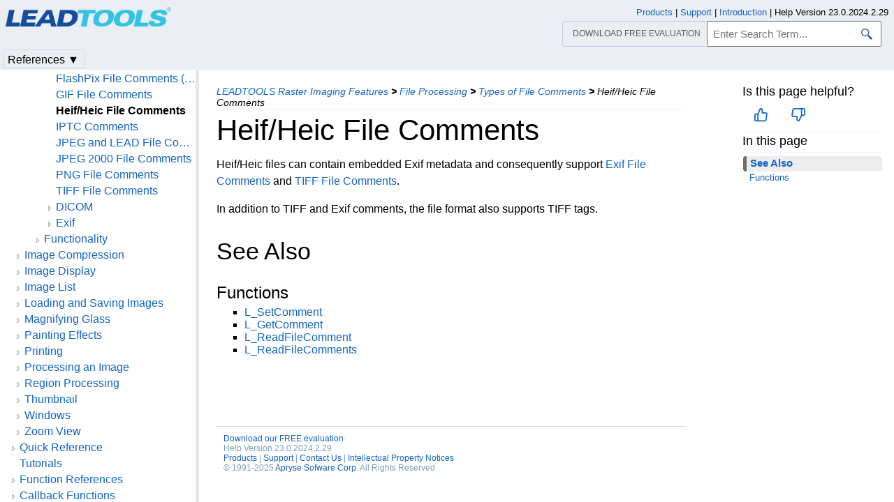

--- FILE ---
content_type: text/html
request_url: https://www.leadtools.com/help/sdk/main/api/heif-heic-file-comments.html
body_size: 66388
content:
<!DOCTYPE html><html lang="en"><head>   <meta http-equiv="X-UA-Compatible" content="IE=Edge" />   <meta http-equiv="Content-Type" content="text/html; charset=UTF-8" />   <meta name="robots" content="noodp,noydir">   <meta name="viewport" content="width=device-width, initial-scale=1">   <link rel="icon" type="image/png" href="../../resources/images/favicon-16x16.png" sizes="16x16">   <link href="../../resources/styles/jquery.qtip.min.css" rel="stylesheet" type="text/css" /><!--http://qtip2.com/v/stable/-->   <link rel="stylesheet" type="text/css" href="../../resources/styles/branding.min.css" />   <link rel="stylesheet" type="text/css" href="../../resources/styles/branding-Website.min.css" />   <link rel="stylesheet" type="text/css" href="../../resources/styles/branding-en-US.min.css" />   <link rel="stylesheet" type="text/css" href="../../resources/styles/highlight.min.css" />   <link rel="stylesheet" type="text/css" href="../../resources/styles/leadtools-doc-markdown.min.css" />   <link rel="stylesheet" type="text/css" href="../../resources/styles/leadtools-doc-menu.min.css" />   <link rel="stylesheet" type="text/css" href="../../resources/styles/leadtools-doc-rwd.min.css" />   <script type="3b758b90c6877c074d3d0434-text/javascript" src="../../resources/scripts/highlight.min.js"></script>   <script type="3b758b90c6877c074d3d0434-text/javascript" src="../../resources/scripts/jquery-1.11.0.min.js"></script>   <script type="3b758b90c6877c074d3d0434-text/javascript" src="../../resources/scripts/noGoogleBot.min.js"></script>   <script src="../../resources/scripts/jquery.qtip.min.js" type="3b758b90c6877c074d3d0434-text/javascript"></script><!--http://qtip2.com/v/stable/-->   <script src="../../resources/scripts/inittooltips.min.js" type="3b758b90c6877c074d3d0434-text/javascript"></script>   <script type="3b758b90c6877c074d3d0434-text/javascript" src="../../resources/scripts/branding-Website.min.js"></script>   <script type="3b758b90c6877c074d3d0434-text/javascript" src="../../resources/scripts/branding.min.js"></script>   <script type="3b758b90c6877c074d3d0434-text/javascript" src="../../resources/scripts/leadtools-doc-table-of-contents.min.js"></script>   <script type="3b758b90c6877c074d3d0434-text/javascript" src="../../resources/scripts/leadtools.jqueryplugins.2016.min.js"></script>   <script type="3b758b90c6877c074d3d0434-text/javascript" src="../../resources/scripts/campaign-helper.min.js"></script>      <title>Heif/Heic File Comments | Types of File Comments | Raster Imaging C API Help</title>   <link rel="canonical" href="https://www.leadtools.com/help/sdk/main/api/heif-heic-file-comments.html" />   <meta name="Title" content="Heif/Heic File Comments" />            <meta name="Leadtools.Help.Assembly" content="ltdlln" />      
   <meta name="Leadtools.Help.Keyword" content="Exif" />
   <meta name="Leadtools.Help.Keyword" content="Exif File Comments" />
   <meta name="Leadtools.Help.Keyword" content="ExifComments" />
   <meta name="Leadtools.Help.Keyword" content="Heic" />
   <meta name="Leadtools.Help.Keyword" content="Heic Metadata" />
   <meta name="Leadtools.Help.Keyword" content="Heif" />
   <meta name="Leadtools.Help.Keyword" content="Heif Metadata" />
   <meta name="Leadtools.Help.Keyword" content="Heif/Heic File Comments" />         <meta name="Description" content="Heif Heic files can contain embedded Exif metadata and consequently support Exif File Comments and TIFF File Comments." />   <meta name="Leadtools.Help.ContentType" content="Reference" />
    <meta name="LeadName" content="Heif/Heic File Comments" />   <meta name="ProjectName" content="ltdlln"/>   <meta name="Collection" content="Raster Imaging C API Help"/>   <script type="3b758b90c6877c074d3d0434-text/javascript">      var toolkitHeader = null;      $(document).ready(function () {         if (typeof window.toolkitHeader === "undefined" || window.toolkitHeader == null) {            window.toolkitHeader = $.loadToolkitHeader();         }         $.bindToResize();         $.setPreferedPlatformOnLoad();      });      $(document).ready(function () {         initTooltips();         $.RegisterAnyEvents();      });   </script>      <!-- BEGIN SUPPORT CHAT SCRIPTS/STYLES -->

<!-- Qualified -->
<script type="3b758b90c6877c074d3d0434-text/javascript">
    (function (w, q) {
        w['QualifiedObject'] = q; w[q] = w[q] || function () {
            (w[q].q = w[q].q || []).push(arguments)
        };
    })(window, 'qualified')
</script>
<script async src="https://js.qualified.com/qualified.js?token=Vy9sz2h6dVojMN7p" type="3b758b90c6877c074d3d0434-text/javascript"></script>
<!-- End Qualified -->
<!-- Calibermind -->
<script type="3b758b90c6877c074d3d0434-text/javascript">
    qualified('handleEvents', function (name, data) {
        switch (name) {
            case 'Email Captured': {
                if (data && data.field_values) {
                    for (const [key, value] of Object.entries(data.field_values)) {
                        if (typeof value === "string" && /.+\@.+\..+/.test(value)) {
                            analytics.identify(value, { email: value });
                            break;
                        }
                    }
                }
                break;
            }
            default:
        }
    })
</script>
<!-- End Calibermind -->
<!-- END SUPPORT CHAT SCRIPTS/STYLES -->   <!--analytics starts-->
<script type="3b758b90c6877c074d3d0434-text/javascript">
    window.dataLayer = window.dataLayer || [];
</script>
<!-- Google Tag Manager -->
<script type="3b758b90c6877c074d3d0434-text/javascript">
    (function (w, d, s, l, i) {
        w[l] = w[l] || []; w[l].push({
            'gtm.start':
                new Date().getTime(), event: 'gtm.js'
        }); var f = d.getElementsByTagName(s)[0],
            j = d.createElement(s), dl = l != 'dataLayer' ? '&l=' + l : ''; j.async = true; j.src =
                'https://www.googletagmanager.com/gtm.js?id=' + i + dl; f.parentNode.insertBefore(j, f);
    })(window, document, 'script', 'dataLayer', 'GTM-MHXDQTW');
</script>

<!-- Bonzo's Analytics Suite -->
<!--<script>
    document.addEventListener("DOMContentLoaded", function () {
        var getData = function () {
            return JSON.stringify({
                "UriStem": window.location.pathname,
                "UriQuery": window.location.search,
                "Referrer": window.document.referrer,
                "JavaScriptDocumentCookies": window.document.cookie,
                "PageTitle": document.title,
                "Domain": window.location.hostname
            });
        };

        var getApiPath = function () {
            var d = window.location.hostname;
            if (d.toLowerCase() === "leadtools.com" || d.toLowerCase() === "www.leadtools.com") {
                return "https://webapi.leadtools.com/";
            } else if (d.toLowerCase() === "localhost") {
                return "https://localhost:44364/";
            }
            return "https://webapi-test.leadtools.com/";
        };

        $.ajax({
            type: "POST",
            data: getData(),
            url: getApiPath() + "api/WebRequest",
            contentType: "application/json"
        });
    });
</script>-->

<!--Marketo Analytics-->
<script type="3b758b90c6877c074d3d0434-text/javascript">  
    const COOKIE_TYPE = {
        LONG_TERM: "LONG_TERM",
        SESSION: "SESSION"
    }

    const LONG_TERM_COOKIE_KEY = 'leadtools_tracking_cookie';
    const SESSION_COOKIE_KEY = 'leadtools_tracking_session_cookie';

    const GetCookie = (cookieKey) => {
        let name = cookieKey + "=";
        let decodedCookie = window.decodeURIComponent(document.cookie);
        let ca = decodedCookie.split(';');
        for (let i = 0; i < ca.length; i++) {
            let c = ca[i];
            while (c.charAt(0) == ' ') {
                c = c.substring(1);
            }
            if (c.indexOf(name) == 0) {
                return c.substring(name.length, c.length);
            }
        }
        return "";
    }

    const AddCookieDataToForm = (formData) => {
        const MarketoUTMFields = {
            UTM_SOURCE: 'Cookie_UTM_Source__c',
            UTM_MEDIUM: 'Cookie_UTM_Medium__c',
            UTM_CAMPAIGN: 'Cookie_UTM_Campaign__c',
            UTM_CONTENT: 'Cookie_UTM_Content__c',
            UTM_TERM: 'Cookie_UTM_Term__c',
            COOKIE_LANDING: 'Cookie_Landing__c',
            COOKIE_REFERRER: 'Cookie_Referrer__c',
            UTM_SOURCE_SESSION: 'Most_Recent_UTM_Source__c',
            UTM_MEDIUM_SESSION: 'Most_Recent_UTM_Medium__c',
            UTM_CAMPAIGN_SESSION: 'Most_Recent_UTM_Campaign__c',
            UTM_CONTENT_SESSION: 'Most_Recent_UTM_Content__c',
            UTM_TERM_SESSION: 'Most_Recent_UTM_Term__c',
            COOKIE_LANDING_SESSION: 'Most_Recent_Landing_Page__c',
            COOKIE_REFERRER_SESSION: 'Most_Recent_Referrer__c',
            GCLID: 'GCLID__c',
            GCLID_SESSION: 'Most_Recent_GCLID__c',
        };

        const GetCookieData = (cookieType) => {
            try {
                const cookieKey = cookieType === COOKIE_TYPE.LONG_TERM ? LONG_TERM_COOKIE_KEY : SESSION_COOKIE_KEY;
                return JSON.parse(GetCookie(cookieKey));
            } catch (e) {
                return null;
            }
        };

        const dataWithCookies = { ...formData };

        //long term cookies
        const longTermTrackingCookie = GetCookieData(COOKIE_TYPE.LONG_TERM);
        if (longTermTrackingCookie) {
            const {
                utm_source,
                utm_medium,
                utm_campaign,
                utm_term,
                utm_content,
                referrer,
                landingPage,
                gclid,
            } = longTermTrackingCookie;

            if (utm_source) dataWithCookies[MarketoUTMFields.UTM_SOURCE] = utm_source;
            if (utm_medium) dataWithCookies[MarketoUTMFields.UTM_MEDIUM] = utm_medium;
            if (utm_campaign) dataWithCookies[MarketoUTMFields.UTM_CAMPAIGN] = utm_campaign;
            if (utm_term) dataWithCookies[MarketoUTMFields.UTM_TERM] = utm_term;
            if (utm_content) dataWithCookies[MarketoUTMFields.UTM_CONTENT] = utm_content;
            if (referrer) dataWithCookies[MarketoUTMFields.COOKIE_REFERRER] = referrer;
            if (landingPage) dataWithCookies[MarketoUTMFields.COOKIE_LANDING] = landingPage;
            if (gclid) dataWithCookies[MarketoUTMFields.GCLID] = gclid;
        }

        //session cookies
        const sessionTrackingCookie = GetCookieData(COOKIE_TYPE.SESSION);
        if (sessionTrackingCookie) {
            const {
                utm_source,
                utm_medium,
                utm_campaign,
                utm_term,
                utm_content,
                referrer,
                landingPage,
                gclid,
            } = sessionTrackingCookie;

            if (utm_source) dataWithCookies[MarketoUTMFields.UTM_SOURCE_SESSION] = utm_source;
            if (utm_medium) dataWithCookies[MarketoUTMFields.UTM_MEDIUM_SESSION] = utm_medium;
            if (utm_campaign) dataWithCookies[MarketoUTMFields.UTM_CAMPAIGN_SESSION] = utm_campaign;
            if (utm_term) dataWithCookies[MarketoUTMFields.UTM_TERM_SESSION] = utm_term;
            if (utm_content) dataWithCookies[MarketoUTMFields.UTM_CONTENT_SESSION] = utm_content;
            if (referrer) dataWithCookies[MarketoUTMFields.COOKIE_REFERRER_SESSION] = referrer;
            if (landingPage) dataWithCookies[MarketoUTMFields.COOKIE_LANDING_SESSION] = landingPage;
            if (gclid) dataWithCookies[MarketoUTMFields.GCLID_SESSION] = gclid;
        }

        return dataWithCookies;
    };

    document.addEventListener("DOMContentLoaded", () => {
        const ACCEPTED_UTM = [
            'utm_source',
            'utm_medium',
            'utm_campaign',
            'utm_term',
            'utm_content',
            'gclid',
        ];
        
        const UTMParams = (() => {
            var search = window.location.search;
            if (!search) return {};
            const utms = {};

            try {
                const query = search.split('?')[1];
                const splitQueries = query.split('&');
                splitQueries.forEach((q) => {
                    const s = q.split('=');
                    const [key, value] = s;

                    if (ACCEPTED_UTM.includes(key.toLowerCase())) utms[key.toLowerCase()] = value;
                });
                return utms;
            } catch (e) {
                return {};
            }
        })();
        
        const SetCookieData = (cookieType) => {
            const existingLongTermCookie = GetCookie(LONG_TERM_COOKIE_KEY);

            if (cookieType === COOKIE_TYPE.LONG_TERM && existingLongTermCookie) return;
            // only set session cookie when long term utm params were present
            if (cookieType === COOKIE_TYPE.SESSION && Object.keys(UTMParams).length === 0) return;

            const referrer = window.document.referrer;
            const landingPage = window.location.pathname;
            const date = new Date().toDateString();

            const cookie = {
                referrer,
                landingPage,
                date,
                landing_date: new Date().toISOString().slice(0, 19).replace('T', ' '),
                ...UTMParams,
            };

            try {
                const cookieKey =
                    cookieType === COOKIE_TYPE.LONG_TERM ? LONG_TERM_COOKIE_KEY : SESSION_COOKIE_KEY;

                const cookieValue = JSON.stringify(cookie)

                const expDays = cookieType === COOKIE_TYPE.LONG_TERM ? 365 : 1;
                const d = new Date();
                d.setTime(d.getTime() + (expDays * 24 * 60 * 60 * 1000)); //days to ms
                const expires = d.toUTCString();
                
                document.cookie = cookieKey + "=" + cookieValue + ";" + "expires=" + expires + ";path=/";
            } catch (e) {
                // nothing
            }
        };

        SetCookieData(COOKIE_TYPE.LONG_TERM);
        SetCookieData(COOKIE_TYPE.SESSION);        
    })
</script>
<!--analytics ends-->
   </head><script src="/cdn-cgi/scripts/7d0fa10a/cloudflare-static/rocket-loader.min.js" data-cf-settings="3b758b90c6877c074d3d0434-|49"></script><body onLoad="OnLoad('cs')">   <div id="pageBody">      <div id="TopicContent">         <div id="topicHeaderEmpty"></div>         <div id="breadCrumbs"><a href="leadtoolsrasterimagingfeatures--rollup.html">LEADTOOLS Raster Imaging Features</a> <b>&gt;</b> <a href="leadtoolsrasterimagingfeatures-fileprocessing--rollup.html">File Processing</a> <b>&gt;</b> <a href="leadtoolsrasterimagingfeatures-fileprocessing-typesoffilecomments--rollup.html">Types of File Comments</a> <b>&gt;</b> <span id="breadcrumbsCurrent">Heif/Heic File Comments</span></div>                  <div id="platformSupportSection"></div>         <div id="inThisTopic">            <div id="doc-feedback-util"></div>            
          <div class="inThisTopicButton" id="inThisTopicButtonID" onclick="if (!window.__cfRLUnblockHandlers) return false; javascript: $.toggleDropDown('#inThisTopicButtonID','#inThisTopicDialog', '#inThisTopic');" data-cf-modified-3b758b90c6877c074d3d0434-="">In This Topic &#x25BC;</div>
<div id="inThisTopicDialog" class="hide"><div class="inThisTopicGroup">
            <div class="menuItem2"><a href="#SeeAlso">See Also</a></div>

</div>
<div class="inThisTopicGroup">
            <div class="menuItem3"><a href="#Functions">Functions</a></div>

</div></div>                  </div>         <h1>Heif/Heic File Comments</h1>         <div id="abstract"></div>         <div id="top"></div>         <p>Heif/Heic files can contain embedded Exif metadata and consequently support <a href="exif-file-comments.html">Exif File Comments</a> and <a href="tiff-file-comments.html">TIFF File Comments</a>.</p>
<p>In addition to TIFF and Exif comments, the file format also supports TIFF tags.</p>
<p><span id="SeeAlso"></span></p>
<h2>See Also</h2>
<p><span id="Functions"></span></p>
<h3>Functions</h3>
<ul>
<li><a href="l-setcomment.html">L_SetComment</a></li>
<li><a href="l-getcomment.html">L_GetComment</a></li>
<li><a href="l-readfilecomment.html">L_ReadFileComment</a></li>
<li><a href="l-readfilecomments.html">L_ReadFileComments</a></li>
</ul>

         <div id="bottom"></div>         <div id="topicFooter">            <div id="DonwloadEvalFooter"><a href="/downloads">Download our FREE evaluation</a></div>            <div id="FooterHelpVersion">               Help Version 23.0.2024.2.29            </div>            <!--BEGIN Copyright notice-->
<a href="/sdk/product-overview" target="leadtools_com_link" >Products</a> | <a href="/support" target="leadtools_com_link" >Support</a> | <a href="/corporate/contact" target="leadtools_com_link" >Contact Us</a> | <a href="/help/sdk/v23/licensing/intellectual-property-notices.html" target="leadtools_com_link" >Intellectual Property Notices</a> <br/> &copy; 1991-2025 <a href="/" target="leadtools_com_link" >Apryse Sofware Corp.</a> All Rights Reserved.
<!--END Copyright notice-->
         </div>      </div>      <!--SEARCHAROONOINDEX-->      <div id="leftNav">         <div id="tocNav" class="ssi-toc loading">            ﻿<div id="TocHeading">LEADTOOLS Raster Imaging C API Help</div>
<div class="loading-spinner"></div>
<div class="toclevel0" data-toclevel="0" style="display:block;" data-childrenloaded="false"   ><a data-tochassubtree="false" href="introduction.html" title="Introduction" tocid="introduction">Introduction</a></div>
<div class="toclevel0" data-toclevel="0" style="display:block;" data-childrenloaded="true"   ><a class="tocCollapsed" onclick="if (!window.__cfRLUnblockHandlers) return false; javascript: Toggle(this);" href="#!" data-cf-modified-3b758b90c6877c074d3d0434-=""></a><a data-tochassubtree="true" href="versionhistory--rollup.html" title="Version History" tocid="versionhistory--rollup">Version History</a></div>
<div class="toclevel1" data-toclevel="1" style="display:none;" data-childrenloaded="false"   ><a data-tochassubtree="false" href="/corporate/new-in-v23" title="What's New in LEADTOOLS v23" tocid="new-in-v23">What's New in LEADTOOLS v23</a></div>
<div class="toclevel1" data-toclevel="1" style="display:none;" data-childrenloaded="false"   ><a data-tochassubtree="false" href="changes-from-version-22-to-version-23.html" title="22 to 23" tocid="changes-from-version-22-to-version-23">22 to 23</a></div>
<div class="toclevel1" data-toclevel="1" style="display:none;" data-childrenloaded="false"   ><a data-tochassubtree="false" href="changes-from-version-21-to-version-22.html" title="21 to 22" tocid="changes-from-version-21-to-version-22">21 to 22</a></div>
<div class="toclevel1" data-toclevel="1" style="display:none;" data-childrenloaded="false"   ><a data-tochassubtree="false" href="changes-from-version-20-to-version-21.html" title="20 to 21" tocid="changes-from-version-20-to-version-21">20 to 21</a></div>
<div class="toclevel1" data-toclevel="1" style="display:none;" data-childrenloaded="false"   ><a data-tochassubtree="false" href="changes-from-version-19-to-version-20.html" title="19 to 20" tocid="changes-from-version-19-to-version-20">19 to 20</a></div>
<div class="toclevel1" data-toclevel="1" style="display:none;" data-childrenloaded="false"   ><a data-tochassubtree="false" href="changes-from-version-18-to-version-19.html" title="18 to 19" tocid="changes-from-version-18-to-version-19">18 to 19</a></div>
<div class="toclevel1" data-toclevel="1" style="display:none;" data-childrenloaded="false"   ><a data-tochassubtree="false" href="changes-from-version-17-5-to-version-18.html" title="17.5 to 18" tocid="changes-from-version-17-5-to-version-18">17.5 to 18</a></div>
<div class="toclevel1" data-toclevel="1" style="display:none;" data-childrenloaded="false"   ><a data-tochassubtree="false" href="changes-from-version-17-to-version-17-5.html" title="17 to 17.5" tocid="changes-from-version-17-to-version-17-5">17 to 17.5</a></div>
<div class="toclevel1" data-toclevel="1" style="display:none;" data-childrenloaded="false"   ><a data-tochassubtree="false" href="changes-from-version-16-5-to-version-17.html" title="16.5 to 17" tocid="changes-from-version-16-5-to-version-17">16.5 to 17</a></div>
<div class="toclevel1" data-toclevel="1" style="display:none;" data-childrenloaded="false"   ><a data-tochassubtree="false" href="changes-from-version-16-to-version-16-5.html" title="16 to 16.5" tocid="changes-from-version-16-to-version-16-5">16 to 16.5</a></div>
<div class="toclevel1" data-toclevel="1" style="display:none;" data-childrenloaded="false"   ><a data-tochassubtree="false" href="changes-from-version-15-to-version-16.html" title="15 to 16" tocid="changes-from-version-15-to-version-16">15 to 16</a></div>
<div class="toclevel1" data-toclevel="1" style="display:none;" data-childrenloaded="false"   ><a data-tochassubtree="false" href="changes-from-version-14-5-to-version-15.html" title="14.5 to 15" tocid="changes-from-version-14-5-to-version-15">14.5 to 15</a></div>
<div class="toclevel1" data-toclevel="1" style="display:none;" data-childrenloaded="false"   ><a data-tochassubtree="false" href="changes-from-version-14-to-version-14-5.html" title="14 to 14.5" tocid="changes-from-version-14-to-version-14-5">14 to 14.5</a></div>
<div class="toclevel1" data-toclevel="1" style="display:none;" data-childrenloaded="false"   ><a data-tochassubtree="false" href="changes-from-version-13-to-version-14.html" title="13 to 14" tocid="changes-from-version-13-to-version-14">13 to 14</a></div>
<div class="toclevel1" data-toclevel="1" style="display:none;" data-childrenloaded="false"   ><a data-tochassubtree="false" href="changes-from-version-12-1-to-version-13.html" title="12.1 to 13" tocid="changes-from-version-12-1-to-version-13">12.1 to 13</a></div>
<div class="toclevel1" data-toclevel="1" style="display:none;" data-childrenloaded="false"   ><a data-tochassubtree="false" href="changes-from-version-12-to-version-12-1.html" title="12 to 12.1" tocid="changes-from-version-12-to-version-12-1">12 to 12.1</a></div>
<div class="toclevel1" data-toclevel="1" style="display:none;" data-childrenloaded="false"   ><a data-tochassubtree="false" href="changes-from-version-11-5-to-version-12.html" title="11.5 to 12" tocid="changes-from-version-11-5-to-version-12">11.5 to 12</a></div>
<div class="toclevel1" data-toclevel="1" style="display:none;" data-childrenloaded="false"   ><a data-tochassubtree="false" href="changes-from-version-10-to-version-11-11-5.html" title="10 to 11 (11.5)" tocid="changes-from-version-10-to-version-11-11-5">10 to 11 (11.5)</a></div>
<div class="toclevel1" data-toclevel="1" style="display:none;" data-childrenloaded="false"   ><a data-tochassubtree="false" href="changes-from-version-9-0-to-version-10.html" title="9.0 to 10" tocid="changes-from-version-9-0-to-version-10">9.0 to 10</a></div>
<div class="toclevel1" data-toclevel="1" style="display:none;" data-childrenloaded="false"   ><a data-tochassubtree="false" href="changes-from-version-8-0-to-version-9-0.html" title="8.0 to 9.0" tocid="changes-from-version-8-0-to-version-9-0">8.0 to 9.0</a></div>
<div class="toclevel1" data-toclevel="1" style="display:none;" data-childrenloaded="false"   ><a data-tochassubtree="false" href="changes-from-version-7-0-to-version-8-0.html" title="7.0 to 8.0" tocid="changes-from-version-7-0-to-version-8-0">7.0 to 8.0</a></div>
<div class="toclevel1" data-toclevel="1" style="display:none;" data-childrenloaded="false"   ><a data-tochassubtree="false" href="changes-from-version-6-2-to-version-7-0.html" title="6.2 to 7.0" tocid="changes-from-version-6-2-to-version-7-0">6.2 to 7.0</a></div>
<div class="toclevel1" data-toclevel="1" style="display:none;" data-childrenloaded="false"   ><a data-tochassubtree="false" href="changes-from-version-5-2-to-version-6-2.html" title="5.2 to 6.2" tocid="changes-from-version-5-2-to-version-6-2">5.2 to 6.2</a></div>
<div class="toclevel0" data-toclevel="0" style="display:block;" data-childrenloaded="true"   ><a class="tocCollapsed" onclick="if (!window.__cfRLUnblockHandlers) return false; javascript: Toggle(this);" href="#!" data-cf-modified-3b758b90c6877c074d3d0434-=""></a><a data-tochassubtree="true" href="gettingstarted--rollup.html" title="Getting Started" tocid="gettingstarted--rollup">Getting Started</a></div>
<div class="toclevel1" data-toclevel="1" style="display:none;" data-childrenloaded="false"   ><a data-tochassubtree="false" href="../../mapping/setting-a-runtime-license.html" title="Setting a Runtime License" tocid="setting-a-runtime-license">Setting a Runtime License</a></div>
<div class="toclevel1" data-toclevel="1" style="display:none;" data-childrenloaded="true"   ><a class="tocCollapsed" onclick="if (!window.__cfRLUnblockHandlers) return false; javascript: Toggle(this);" href="#!" data-cf-modified-3b758b90c6877c074d3d0434-=""></a><a data-tochassubtree="true" href="gettingstarted-forbeginners--rollup.html" title="For Beginners" tocid="gettingstarted-forbeginners--rollup">For Beginners</a></div>
<div class="toclevel2" data-toclevel="2" style="display:none;" data-childrenloaded="false"   ><a data-tochassubtree="false" href="loading-and-saving-images.html" title="Loading and Saving Images" tocid="loading-and-saving-images">Loading and Saving Images</a></div>
<div class="toclevel2" data-toclevel="2" style="display:none;" data-childrenloaded="false"   ><a data-tochassubtree="false" href="displaying-an-image.html" title="Displaying an Image" tocid="displaying-an-image">Displaying an Image</a></div>
<div class="toclevel2" data-toclevel="2" style="display:none;" data-childrenloaded="false"   ><a data-tochassubtree="false" href="fitting-an-image-to-a-window.html" title="Fitting an Image to a Window" tocid="fitting-an-image-to-a-window">Fitting an Image to a Window</a></div>
<div class="toclevel2" data-toclevel="2" style="display:none;" data-childrenloaded="false"   ><a data-tochassubtree="false" href="printing-an-image.html" title="Printing an Image" tocid="printing-an-image">Printing an Image</a></div>
<div class="toclevel2" data-toclevel="2" style="display:none;" data-childrenloaded="false"   ><a data-tochassubtree="false" href="printing-a-single-page-image-with-leadtools.html" title="Printing a Single-Page Image with LEADTOOLS" tocid="printing-a-single-page-image-with-leadtools">Printing a Single-Page Image with LEADTOOLS</a></div>
<div class="toclevel2" data-toclevel="2" style="display:none;" data-childrenloaded="false"   ><a data-tochassubtree="false" href="print-a-real-image-size-in-inches.html" title="Print a Real Image Size in Inches" tocid="print-a-real-image-size-in-inches">Print a Real Image Size in Inches</a></div>
<div class="toclevel2" data-toclevel="2" style="display:none;" data-childrenloaded="false"   ><a data-tochassubtree="false" href="printing-bitmaps-using-gdi-plus.html" title="Printing Bitmaps Using GDI Plus" tocid="printing-bitmaps-using-gdi-plus">Printing Bitmaps Using GDI Plus</a></div>
<div class="toclevel2" data-toclevel="2" style="display:none;" data-childrenloaded="false"   ><a data-tochassubtree="false" href="processing-an-image.html" title="Processing an Image" tocid="processing-an-image">Processing an Image</a></div>
<div class="toclevel2" data-toclevel="2" style="display:none;" data-childrenloaded="false"   ><a data-tochassubtree="false" href="implementing-an-automated-annotation-program.html" title="Implementing an Automated Annotation Program" tocid="implementing-an-automated-annotation-program">Implementing an Automated Annotation Program</a></div>
<div class="toclevel2" data-toclevel="2" style="display:none;" data-childrenloaded="false"   ><a data-tochassubtree="false" href="implementing-a-non-automated-annotations-program.html" title="Implementing a Non-automated Annotations Program" tocid="implementing-a-non-automated-annotations-program">Implementing a Non-automated Annotations Program</a></div>
<div class="toclevel2" data-toclevel="2" style="display:none;" data-childrenloaded="false"   ><a data-tochassubtree="false" href="using-automated-annotations-in-run-mode.html" title="Using Automated Annotations in Run Mode" tocid="using-automated-annotations-in-run-mode">Using Automated Annotations in Run Mode</a></div>
<div class="toclevel2" data-toclevel="2" style="display:none;" data-childrenloaded="true"   ><a class="tocCollapsed" onclick="if (!window.__cfRLUnblockHandlers) return false; javascript: Toggle(this);" href="#!" data-cf-modified-3b758b90c6877c074d3d0434-=""></a><a data-tochassubtree="true" href="implementing-scrollbars.html" title="Implementing Scrollbars" tocid="implementing-scrollbars">Implementing Scrollbars</a></div>
<div class="toclevel3" data-toclevel="3" style="display:none;" data-childrenloaded="false"   ><a data-tochassubtree="false" href="implementing-scrollbars-step-1.html" title="Implementing Scrollbars: Step 1" tocid="implementing-scrollbars-step-1">Implementing Scrollbars: Step 1</a></div>
<div class="toclevel3" data-toclevel="3" style="display:none;" data-childrenloaded="false"   ><a data-tochassubtree="false" href="implementing-scrollbars-step-2.html" title="Implementing Scrollbars: Step 2" tocid="implementing-scrollbars-step-2">Implementing Scrollbars: Step 2</a></div>
<div class="toclevel3" data-toclevel="3" style="display:none;" data-childrenloaded="false"   ><a data-tochassubtree="false" href="implementing-scrollbars-step-3.html" title="Implementing Scrollbars: Step 3" tocid="implementing-scrollbars-step-3">Implementing Scrollbars: Step 3</a></div>
<div class="toclevel3" data-toclevel="3" style="display:none;" data-childrenloaded="false"   ><a data-tochassubtree="false" href="implementing-scrollbars-step-4.html" title="Implementing Scrollbars: Step 4" tocid="implementing-scrollbars-step-4">Implementing Scrollbars: Step 4</a></div>
<div class="toclevel3" data-toclevel="3" style="display:none;" data-childrenloaded="false"   ><a data-tochassubtree="false" href="implementing-scrollbars-step-5.html" title="Implementing Scrollbars: Step 5" tocid="implementing-scrollbars-step-5">Implementing Scrollbars: Step 5</a></div>
<div class="toclevel3" data-toclevel="3" style="display:none;" data-childrenloaded="false"   ><a data-tochassubtree="false" href="implementing-scrollbars-step-6.html" title="Implementing Scrollbars: Step 6" tocid="implementing-scrollbars-step-6">Implementing Scrollbars: Step 6</a></div>
<div class="toclevel3" data-toclevel="3" style="display:none;" data-childrenloaded="false"   ><a data-tochassubtree="false" href="implementing-scrollbars-step-7.html" title="Implementing Scrollbars: Step 7" tocid="implementing-scrollbars-step-7">Implementing Scrollbars: Step 7</a></div>
<div class="toclevel3" data-toclevel="3" style="display:none;" data-childrenloaded="false"   ><a data-tochassubtree="false" href="implementing-scrollbars-step-8.html" title="Implementing Scrollbars: Step 8" tocid="implementing-scrollbars-step-8">Implementing Scrollbars: Step 8</a></div>
<div class="toclevel2" data-toclevel="2" style="display:none;" data-childrenloaded="false"   ><a data-tochassubtree="false" href="using-the-unicode-version-of-leadtools-in-a-non-unicode-application.html" title="Using the UNICODE version of LEADTOOLS in a non-UNICODE Application" tocid="using-the-unicode-version-of-leadtools-in-a-non-unicode-application">Using the UNICODE version of LEADTOOLS in a non-UNICODE Application</a></div>
<div class="toclevel2" data-toclevel="2" style="display:none;" data-childrenloaded="false"   ><a data-tochassubtree="false" href="using-non-automated-annotations-in-run-mode.html" title="Using Non-automated Annotations in Run Mode" tocid="using-non-automated-annotations-in-run-mode">Using Non-automated Annotations in Run Mode</a></div>
<div class="toclevel2" data-toclevel="2" style="display:none;" data-childrenloaded="false"   ><a data-tochassubtree="false" href="updating-old-code-to-use-the-new-palette-mechanism.html" title="Updating Old Code to Use the New Palette Mechanism" tocid="updating-old-code-to-use-the-new-palette-mechanism">Updating Old Code to Use the New Palette Mechanism</a></div>
<div class="toclevel2" data-toclevel="2" style="display:none;" data-childrenloaded="false"   ><a data-tochassubtree="false" href="combining-images-with-regions.html" title="Combining Images with Regions" tocid="combining-images-with-regions">Combining Images with Regions</a></div>
<div class="toclevel2" data-toclevel="2" style="display:none;" data-childrenloaded="false"   ><a data-tochassubtree="false" href="converting-multi-page-images.html" title="Converting Multipage Images" tocid="converting-multi-page-images">Converting Multipage Images</a></div>
<div class="toclevel2" data-toclevel="2" style="display:none;" data-childrenloaded="false"   ><a data-tochassubtree="false" href="splitting-a-multi-page-tiff-file.html" title="Splitting a Multipage TIFF File" tocid="splitting-a-multi-page-tiff-file">Splitting a Multipage TIFF File</a></div>
<div class="toclevel2" data-toclevel="2" style="display:none;" data-childrenloaded="true"   ><a class="tocCollapsed" onclick="if (!window.__cfRLUnblockHandlers) return false; javascript: Toggle(this);" href="#!" data-cf-modified-3b758b90c6877c074d3d0434-=""></a><a data-tochassubtree="true" href="zooming-in-on-a-selection.html" title="Zooming In on a Selection" tocid="zooming-in-on-a-selection">Zooming In on a Selection</a></div>
<div class="toclevel3" data-toclevel="3" style="display:none;" data-childrenloaded="false"   ><a data-tochassubtree="false" href="zooming-in-on-a-selection-step-1.html" title="Zooming In on a Selection: Step 1" tocid="zooming-in-on-a-selection-step-1">Zooming In on a Selection: Step 1</a></div>
<div class="toclevel3" data-toclevel="3" style="display:none;" data-childrenloaded="false"   ><a data-tochassubtree="false" href="zooming-in-on-a-selection-step-2.html" title="Zooming In on a Selection: Step 2" tocid="zooming-in-on-a-selection-step-2">Zooming In on a Selection: Step 2</a></div>
<div class="toclevel3" data-toclevel="3" style="display:none;" data-childrenloaded="false"   ><a data-tochassubtree="false" href="zooming-in-on-a-selection-step-3.html" title="Zooming In on a Selection: Step 3" tocid="zooming-in-on-a-selection-step-3">Zooming In on a Selection: Step 3</a></div>
<div class="toclevel3" data-toclevel="3" style="display:none;" data-childrenloaded="false"   ><a data-tochassubtree="false" href="zooming-in-on-a-selection-step-4.html" title="Zooming In on a Selection: Step 4" tocid="zooming-in-on-a-selection-step-4">Zooming In on a Selection: Step 4</a></div>
<div class="toclevel3" data-toclevel="3" style="display:none;" data-childrenloaded="false"   ><a data-tochassubtree="false" href="zooming-in-on-a-selection-step-5.html" title="Zooming In on a Selection: Step 5" tocid="zooming-in-on-a-selection-step-5">Zooming In on a Selection: Step 5</a></div>
<div class="toclevel3" data-toclevel="3" style="display:none;" data-childrenloaded="false"   ><a data-tochassubtree="false" href="zooming-in-on-a-selection-step-6.html" title="Zooming In on a Selection: Step 6" tocid="zooming-in-on-a-selection-step-6">Zooming In on a Selection: Step 6</a></div>
<div class="toclevel3" data-toclevel="3" style="display:none;" data-childrenloaded="false"   ><a data-tochassubtree="false" href="zooming-in-on-a-selection-step-7.html" title="Zooming In on a Selection: Step 7" tocid="zooming-in-on-a-selection-step-7">Zooming In on a Selection: Step 7</a></div>
<div class="toclevel1" data-toclevel="1" style="display:none;" data-childrenloaded="true"   ><a class="tocCollapsed" onclick="if (!window.__cfRLUnblockHandlers) return false; javascript: Toggle(this);" href="#!" data-cf-modified-3b758b90c6877c074d3d0434-=""></a><a data-tochassubtree="true" href="gettingstarted-basicconcepts--rollup.html" title="Basic Concepts" tocid="gettingstarted-basicconcepts--rollup">Basic Concepts</a></div>
<div class="toclevel2" data-toclevel="2" style="display:none;" data-childrenloaded="false"   ><a data-tochassubtree="false" href="introduction-animation.html" title="Introduction: Animation" tocid="introduction-animation">Introduction: Animation</a></div>
<div class="toclevel2" data-toclevel="2" style="display:none;" data-childrenloaded="false"   ><a data-tochassubtree="false" href="introduction-bitmaps-in-memory-and-in-files.html" title="Introduction: Bitmaps in Memory and in Files" tocid="introduction-bitmaps-in-memory-and-in-files">Introduction: Bitmaps in Memory and in Files</a></div>
<div class="toclevel2" data-toclevel="2" style="display:none;" data-childrenloaded="false"   ><a data-tochassubtree="false" href="introduction-bits-per-pixel-and-related-ideas.html" title="Introduction: Bits Per Pixel and Related Ideas" tocid="introduction-bits-per-pixel-and-related-ideas">Introduction: Bits Per Pixel and Related Ideas</a></div>
<div class="toclevel2" data-toclevel="2" style="display:none;" data-childrenloaded="false"   ><a data-tochassubtree="false" href="introduction-color-resolution-and-dithering.html" title="Introduction: Color Resolution and Dithering" tocid="introduction-color-resolution-and-dithering">Introduction: Color Resolution and Dithering</a></div>
<div class="toclevel2" data-toclevel="2" style="display:none;" data-childrenloaded="false"   ><a data-tochassubtree="false" href="introduction-data-transfer.html" title="Introduction: Data Transfer" tocid="introduction-data-transfer">Introduction: Data Transfer</a></div>
<div class="toclevel2" data-toclevel="2" style="display:none;" data-childrenloaded="false"   ><a data-tochassubtree="false" href="introduction-database-interaction.html" title="Introduction: Database Interaction" tocid="introduction-database-interaction">Introduction: Database Interaction</a></div>
<div class="toclevel2" data-toclevel="2" style="display:none;" data-childrenloaded="false"   ><a data-tochassubtree="false" href="introduction-dibs-ddbs-and-the-clipboard.html" title="Introduction: DIBs, DDBs, and the Clipboard" tocid="introduction-dibs-ddbs-and-the-clipboard">Introduction: DIBs, DDBs, and the Clipboard</a></div>
<div class="toclevel2" data-toclevel="2" style="display:none;" data-childrenloaded="false"   ><a data-tochassubtree="false" href="introduction-image-display.html" title="Introduction: Image Display" tocid="introduction-image-display">Introduction: Image Display</a></div>
<div class="toclevel2" data-toclevel="2" style="display:none;" data-childrenloaded="false"   ><a data-tochassubtree="false" href="introduction-image-manipulation-and-analysis.html" title="Introduction: Image Manipulation and Analysis" tocid="introduction-image-manipulation-and-analysis">Introduction: Image Manipulation and Analysis</a></div>
<div class="toclevel2" data-toclevel="2" style="display:none;" data-childrenloaded="false"   ><a data-tochassubtree="false" href="introduction-to-image-processing-with-leadtools.html" title="Introduction: Image Processing" tocid="introduction-to-image-processing-with-leadtools">Introduction: Image Processing</a></div>
<div class="toclevel2" data-toclevel="2" style="display:none;" data-childrenloaded="false"   ><a data-tochassubtree="false" href="introduction-palette-handling.html" title="Introduction: Palette Handling" tocid="introduction-palette-handling">Introduction: Palette Handling</a></div>
<div class="toclevel2" data-toclevel="2" style="display:none;" data-childrenloaded="false"   ><a data-tochassubtree="false" href="introduction-printing.html" title="Introduction: Printing" tocid="introduction-printing">Introduction: Printing</a></div>
<div class="toclevel2" data-toclevel="2" style="display:none;" data-childrenloaded="false"   ><a data-tochassubtree="false" href="introduction-twain-input.html" title="Introduction: TWAIN Input" tocid="introduction-twain-input">Introduction: TWAIN Input</a></div>
<div class="toclevel2" data-toclevel="2" style="display:none;" data-childrenloaded="false"   ><a data-tochassubtree="false" href="introduction-intelligent-rescale.html" title="Introduction: Intelligent Rescale" tocid="introduction-intelligent-rescale">Introduction: Intelligent Rescale</a></div>
<div class="toclevel1" data-toclevel="1" style="display:none;" data-childrenloaded="false"   ><a data-tochassubtree="false" href="programming-with-leadtools.html" title="Programming with LEADTOOLS" tocid="programming-with-leadtools">Programming with LEADTOOLS</a></div>
<div class="toclevel1" data-toclevel="1" style="display:none;" data-childrenloaded="false"   ><a data-tochassubtree="false" href="../../mapping/setting-a-runtime-license.html" title="Setting a Runtime License" tocid="setting-a-runtime-license">Setting a Runtime License</a></div>
<div class="toclevel1" data-toclevel="1" style="display:none;" data-childrenloaded="true"   ><a class="tocCollapsed" onclick="if (!window.__cfRLUnblockHandlers) return false; javascript: Toggle(this);" href="#!" data-cf-modified-3b758b90c6877c074d3d0434-=""></a><a data-tochassubtree="true" href="license-activation-windows-server-and-linux-machine.html" title="License Activation: Windows Server and Linux Machine" tocid="license-activation-windows-server-and-linux-machine">License Activation: Windows Server and Linux Machine</a></div>
<div class="toclevel2" data-toclevel="2" style="display:none;" data-childrenloaded="false"   ><a data-tochassubtree="false" href="activating-server-license-windows-server.html" title="Activating Server License - Windows" tocid="activating-server-license-windows-server">Activating Server License - Windows</a></div>
<div class="toclevel2" data-toclevel="2" style="display:none;" data-childrenloaded="false"   ><a data-tochassubtree="false" href="linux-machine-license-activation.html" title="Linux Machine License Activation" tocid="linux-machine-license-activation">Linux Machine License Activation</a></div>
<div class="toclevel1" data-toclevel="1" style="display:none;" data-childrenloaded="false"   ><a data-tochassubtree="false" href="../../mapping/supported-platforms-operating-systems.html" title="Supported Platforms / Operating Systems" tocid="supported-platforms-operating-systems">Supported Platforms / Operating Systems</a></div>
<div class="toclevel1" data-toclevel="1" style="display:none;" data-childrenloaded="false"   ><a data-tochassubtree="false" href="demo-programs.html" title="Demo Programs" tocid="demo-programs">Demo Programs</a></div>
<div class="toclevel1" data-toclevel="1" style="display:none;" data-childrenloaded="false"   ><a data-tochassubtree="false" href="considering-development-systems.html" title="Considering Development Systems" tocid="considering-development-systems">Considering Development Systems</a></div>
<div class="toclevel1" data-toclevel="1" style="display:none;" data-childrenloaded="false"   ><a data-tochassubtree="false" href="using-leadtools-with-your-cpp-compiler.html" title="Using LEADTOOLS with Your C/C++ Compiler" tocid="using-leadtools-with-your-cpp-compiler">Using LEADTOOLS with Your C/C++ Compiler</a></div>
<div class="toclevel1" data-toclevel="1" style="display:none;" data-childrenloaded="false"   ><a data-tochassubtree="false" href="memory-storage-types-for-bitmaps.html" title="Memory Storage Types for Bitmaps" tocid="memory-storage-types-for-bitmaps">Memory Storage Types for Bitmaps</a></div>
<div class="toclevel1" data-toclevel="1" style="display:none;" data-childrenloaded="false"   ><a data-tochassubtree="false" href="using-callback-functions.html" title="Callback Functions" tocid="using-callback-functions">Callback Functions</a></div>
<div class="toclevel1" data-toclevel="1" style="display:none;" data-childrenloaded="false"   ><a data-tochassubtree="false" href="using-the-intelligent-rescale-demo.html" title="Using the Intelligent Rescale Demo" tocid="using-the-intelligent-rescale-demo">Using the Intelligent Rescale Demo</a></div>
<div class="toclevel1" data-toclevel="1" style="display:none;" data-childrenloaded="false"   ><a data-tochassubtree="false" href="getting-started-with-the-leadtools-linux-libraries-and-demo-projects.html" title="Getting Started with the LEADTOOLS Linux Libraries and Demo Projects" tocid="getting-started-with-the-leadtools-linux-libraries-and-demo-projects">Getting Started with the LEADTOOLS Linux Libraries and Demo Projects</a></div>
<div class="toclevel0" data-toclevel="0" style="display:block;" data-childrenloaded="false"   ><a data-tochassubtree="false" href="files-to-be-included-with-your-application.html" title="Files To Be Included With Your Application" tocid="files-to-be-included-with-your-application">Files To Be Included With Your Application</a></div>
<div class="toclevel0" data-toclevel="0" style="display:block;" data-childrenloaded="false"   ><a data-tochassubtree="false" href="document-writers-files-to-be-included-with-your-application.html" title="Document Writers – Files To Be Included With Your Application" tocid="document-writers-files-to-be-included-with-your-application">Document Writers – Files To Be Included With Your Application</a></div>
<div class="toclevel0" data-toclevel="0" style="display:block;" data-childrenloaded="true"   ><a class="tocCollapsed" onclick="if (!window.__cfRLUnblockHandlers) return false; javascript: Toggle(this);" href="#!" data-cf-modified-3b758b90c6877c074d3d0434-=""></a><a data-tochassubtree="true" href="leadtoolsrasterimagingfeatures--rollup.html" title="LEADTOOLS Raster Imaging Features" tocid="leadtoolsrasterimagingfeatures--rollup">LEADTOOLS Raster Imaging Features</a></div>
<div class="toclevel1" data-toclevel="1" style="display:none;" data-childrenloaded="true"   ><a class="tocCollapsed" onclick="if (!window.__cfRLUnblockHandlers) return false; javascript: Toggle(this);" href="#!" data-cf-modified-3b758b90c6877c074d3d0434-=""></a><a data-tochassubtree="true" href="leadtoolsrasterimagingfeatures-animationandplayback--rollup.html" title="Animation and Playback" tocid="leadtoolsrasterimagingfeatures-animationandplayback--rollup">Animation and Playback</a></div>
<div class="toclevel2" data-toclevel="2" style="display:none;" data-childrenloaded="false"   ><a data-tochassubtree="false" href="implementing-animation.html" title="Implementing Animation" tocid="implementing-animation">Implementing Animation</a></div>
<div class="toclevel2" data-toclevel="2" style="display:none;" data-childrenloaded="false"   ><a data-tochassubtree="false" href="animation-disposal-methods.html" title="Animation Disposal Methods" tocid="animation-disposal-methods">Animation Disposal Methods</a></div>
<div class="toclevel2" data-toclevel="2" style="display:none;" data-childrenloaded="false"   ><a data-tochassubtree="false" href="animation-playback-states.html" title="Animation Playback States" tocid="animation-playback-states">Animation Playback States</a></div>
<div class="toclevel2" data-toclevel="2" style="display:none;" data-childrenloaded="true"   ><a class="tocCollapsed" onclick="if (!window.__cfRLUnblockHandlers) return false; javascript: Toggle(this);" href="#!" data-cf-modified-3b758b90c6877c074d3d0434-=""></a><a data-tochassubtree="true" href="leadtoolsrasterimagingfeatures-animationandplayback-functionality--rollup.html" title="Functionality" tocid="leadtoolsrasterimagingfeatures-animationandplayback-functionality--rollup">Functionality</a></div>
<div class="toclevel3" data-toclevel="3" style="display:none;" data-childrenloaded="false"   ><a data-tochassubtree="false" href="raster-image-functions-displaying-and-printing-playing-animated-images.html" title="Raster Image Functions: Playing Animated Images" tocid="raster-image-functions-displaying-and-printing-playing-animated-images">Raster Image Functions: Playing Animated Images</a></div>
<div class="toclevel2" data-toclevel="2" style="display:none;" data-childrenloaded="true"   ><a class="tocCollapsed" onclick="if (!window.__cfRLUnblockHandlers) return false; javascript: Toggle(this);" href="#!" data-cf-modified-3b758b90c6877c074d3d0434-=""></a><a data-tochassubtree="true" href="leadtoolsrasterimagingfeatures-animationandplayback-usedstructures--rollup.html" title="Used Structures" tocid="leadtoolsrasterimagingfeatures-animationandplayback-usedstructures--rollup">Used Structures</a></div>
<div class="toclevel3" data-toclevel="3" style="display:none;" data-childrenloaded="false"   ><a data-tochassubtree="false" href="hbitmaplist.html" title="HBITMAPLIST" tocid="hbitmaplist">HBITMAPLIST</a></div>
<div class="toclevel3" data-toclevel="3" style="display:none;" data-childrenloaded="false"   ><a data-tochassubtree="false" href="hplayback.html" title="HPLAYBACK" tocid="hplayback">HPLAYBACK</a></div>
<div class="toclevel1" data-toclevel="1" style="display:none;" data-childrenloaded="true"   ><a class="tocCollapsed" onclick="if (!window.__cfRLUnblockHandlers) return false; javascript: Toggle(this);" href="#!" data-cf-modified-3b758b90c6877c074d3d0434-=""></a><a data-tochassubtree="true" href="leadtoolsrasterimagingfeatures-annotations--rollup.html" title="Annotations" tocid="leadtoolsrasterimagingfeatures-annotations--rollup">Annotations</a></div>
<div class="toclevel2" data-toclevel="2" style="display:none;" data-childrenloaded="false"   ><a data-tochassubtree="false" href="implementing-annotations.html" title="Implementing Annotations" tocid="implementing-annotations">Implementing Annotations</a></div>
<div class="toclevel2" data-toclevel="2" style="display:none;" data-childrenloaded="false"   ><a data-tochassubtree="false" href="implementing-custom-annotations.html" title="Implementing Custom Annotations" tocid="implementing-custom-annotations">Implementing Custom Annotations</a></div>
<div class="toclevel2" data-toclevel="2" style="display:none;" data-childrenloaded="false"   ><a data-tochassubtree="false" href="automated-user-interface-for-annotations.html" title="Automated User Interface for Annotations" tocid="automated-user-interface-for-annotations">Automated User Interface for Annotations</a></div>
<div class="toclevel2" data-toclevel="2" style="display:none;" data-childrenloaded="false"   ><a data-tochassubtree="false" href="low-level-coordinate-system-for-annotations.html" title="Low-Level Coordinate System for Annotations" tocid="low-level-coordinate-system-for-annotations">Low-Level Coordinate System for Annotations</a></div>
<div class="toclevel2" data-toclevel="2" style="display:none;" data-childrenloaded="false"   ><a data-tochassubtree="false" href="implementing-annotation-security.html" title="Implementing Annotation Security" tocid="implementing-annotation-security">Implementing Annotation Security</a></div>
<div class="toclevel2" data-toclevel="2" style="display:none;" data-childrenloaded="false"   ><a data-tochassubtree="false" href="implementing-annotation-hyperlinks.html" title="Implementing Annotation Hyperlinks" tocid="implementing-annotation-hyperlinks">Implementing Annotation Hyperlinks</a></div>
<div class="toclevel2" data-toclevel="2" style="display:none;" data-childrenloaded="false"   ><a data-tochassubtree="false" href="annotation-files.html" title="Annotation Files" tocid="annotation-files">Annotation Files</a></div>
<div class="toclevel2" data-toclevel="2" style="display:none;" data-childrenloaded="false"   ><a data-tochassubtree="false" href="undoing-automation-operations.html" title="Undoing Automation Operations:" tocid="undoing-automation-operations">Undoing Automation Operations:</a></div>
<div class="toclevel2" data-toclevel="2" style="display:none;" data-childrenloaded="false"   ><a data-tochassubtree="false" href="annotation-toolbar-buttons.html" title="Annotation Toolbar Buttons" tocid="annotation-toolbar-buttons">Annotation Toolbar Buttons</a></div>
<div class="toclevel2" data-toclevel="2" style="display:none;" data-childrenloaded="false"   ><a data-tochassubtree="false" href="fixed-annotations.html" title="Fixed Annotations" tocid="fixed-annotations">Fixed Annotations</a></div>
<div class="toclevel2" data-toclevel="2" style="display:none;" data-childrenloaded="false"   ><a data-tochassubtree="false" href="the-annotation-text-token-table.html" title="The Annotation Text Token Table" tocid="the-annotation-text-token-table">The Annotation Text Token Table</a></div>
<div class="toclevel2" data-toclevel="2" style="display:none;" data-childrenloaded="false"   ><a data-tochassubtree="false" href="key-annotation-features.html" title="Key Annotation Features" tocid="key-annotation-features">Key Annotation Features</a></div>
<div class="toclevel2" data-toclevel="2" style="display:none;" data-childrenloaded="true"   ><a class="tocCollapsed" onclick="if (!window.__cfRLUnblockHandlers) return false; javascript: Toggle(this);" href="#!" data-cf-modified-3b758b90c6877c074d3d0434-=""></a><a data-tochassubtree="true" href="leadtoolsrasterimagingfeatures-annotations-annotationtools--rollup.html" title="Annotation Tools" tocid="leadtoolsrasterimagingfeatures-annotations-annotationtools--rollup">Annotation Tools</a></div>
<div class="toclevel3" data-toclevel="3" style="display:none;" data-childrenloaded="false"   ><a data-tochassubtree="false" href="audio-clip-tool.html" title="Audio Clip Tool" tocid="audio-clip-tool">Audio Clip Tool</a></div>
<div class="toclevel3" data-toclevel="3" style="display:none;" data-childrenloaded="false"   ><a data-tochassubtree="false" href="button-tool.html" title="Button Tool" tocid="button-tool">Button Tool</a></div>
<div class="toclevel3" data-toclevel="3" style="display:none;" data-childrenloaded="false"   ><a data-tochassubtree="false" href="closed-curve-tool.html" title="Closed Curve Tool" tocid="closed-curve-tool">Closed Curve Tool</a></div>
<div class="toclevel3" data-toclevel="3" style="display:none;" data-childrenloaded="false"   ><a data-tochassubtree="false" href="crossproduct-tool.html" title="Crossproduct Tool" tocid="crossproduct-tool">Crossproduct Tool</a></div>
<div class="toclevel3" data-toclevel="3" style="display:none;" data-childrenloaded="false"   ><a data-tochassubtree="false" href="curve-tool.html" title="Curve Tool" tocid="curve-tool">Curve Tool</a></div>
<div class="toclevel3" data-toclevel="3" style="display:none;" data-childrenloaded="false"   ><a data-tochassubtree="false" href="ellipse-tool.html" title="Ellipse Tool" tocid="ellipse-tool">Ellipse Tool</a></div>
<div class="toclevel3" data-toclevel="3" style="display:none;" data-childrenloaded="false"   ><a data-tochassubtree="false" href="encrypt-tool.html" title="Encrypt Tool" tocid="encrypt-tool">Encrypt Tool</a></div>
<div class="toclevel3" data-toclevel="3" style="display:none;" data-childrenloaded="false"   ><a data-tochassubtree="false" href="freehand-hotspot-tool.html" title="Freehand HotSpot Tool" tocid="freehand-hotspot-tool">Freehand HotSpot Tool</a></div>
<div class="toclevel3" data-toclevel="3" style="display:none;" data-childrenloaded="false"   ><a data-tochassubtree="false" href="freehand-line-tool.html" title="Freehand Line Tool" tocid="freehand-line-tool">Freehand Line Tool</a></div>
<div class="toclevel3" data-toclevel="3" style="display:none;" data-childrenloaded="false"   ><a data-tochassubtree="false" href="highlight-tool.html" title="Highlight Tool" tocid="highlight-tool">Highlight Tool</a></div>
<div class="toclevel3" data-toclevel="3" style="display:none;" data-childrenloaded="false"   ><a data-tochassubtree="false" href="hotspot-tool.html" title="HotSpot Tool" tocid="hotspot-tool">HotSpot Tool</a></div>
<div class="toclevel3" data-toclevel="3" style="display:none;" data-childrenloaded="false"   ><a data-tochassubtree="false" href="line-tool.html" title="Line Tool" tocid="line-tool">Line Tool</a></div>
<div class="toclevel3" data-toclevel="3" style="display:none;" data-childrenloaded="false"   ><a data-tochassubtree="false" href="note-tool.html" title="Note Tool" tocid="note-tool">Note Tool</a></div>
<div class="toclevel3" data-toclevel="3" style="display:none;" data-childrenloaded="false"   ><a data-tochassubtree="false" href="point-tool.html" title="Point Tool" tocid="point-tool">Point Tool</a></div>
<div class="toclevel3" data-toclevel="3" style="display:none;" data-childrenloaded="false"   ><a data-tochassubtree="false" href="pointer-tool.html" title="Pointer Tool" tocid="pointer-tool">Pointer Tool</a></div>
<div class="toclevel3" data-toclevel="3" style="display:none;" data-childrenloaded="false"   ><a data-tochassubtree="false" href="polygon-tool.html" title="Polygon Tool" tocid="polygon-tool">Polygon Tool</a></div>
<div class="toclevel3" data-toclevel="3" style="display:none;" data-childrenloaded="false"   ><a data-tochassubtree="false" href="polyline-tool.html" title="Polyline Tool" tocid="polyline-tool">Polyline Tool</a></div>
<div class="toclevel3" data-toclevel="3" style="display:none;" data-childrenloaded="false"   ><a data-tochassubtree="false" href="polyruler-tool.html" title="Polyruler Tool" tocid="polyruler-tool">Polyruler Tool</a></div>
<div class="toclevel3" data-toclevel="3" style="display:none;" data-childrenloaded="false"   ><a data-tochassubtree="false" href="protractor-tool.html" title="Protractor Tool" tocid="protractor-tool">Protractor Tool</a></div>
<div class="toclevel3" data-toclevel="3" style="display:none;" data-childrenloaded="false"   ><a data-tochassubtree="false" href="pushpin-tool.html" title="PushPin Tool" tocid="pushpin-tool">PushPin Tool</a></div>
<div class="toclevel3" data-toclevel="3" style="display:none;" data-childrenloaded="false"   ><a data-tochassubtree="false" href="rectangle-tool.html" title="Rectangle Tool" tocid="rectangle-tool">Rectangle Tool</a></div>
<div class="toclevel3" data-toclevel="3" style="display:none;" data-childrenloaded="false"   ><a data-tochassubtree="false" href="redaction-tool.html" title="Redaction Tool" tocid="redaction-tool">Redaction Tool</a></div>
<div class="toclevel3" data-toclevel="3" style="display:none;" data-childrenloaded="false"   ><a data-tochassubtree="false" href="rich-text-tool.html" title="Rich Text Tool" tocid="rich-text-tool">Rich Text Tool</a></div>
<div class="toclevel3" data-toclevel="3" style="display:none;" data-childrenloaded="false"   ><a data-tochassubtree="false" href="rubber-stamp-tool.html" title="Rubber Stamp Tool" tocid="rubber-stamp-tool">Rubber Stamp Tool</a></div>
<div class="toclevel3" data-toclevel="3" style="display:none;" data-childrenloaded="false"   ><a data-tochassubtree="false" href="ruler-tool.html" title="Ruler Tool" tocid="ruler-tool">Ruler Tool</a></div>
<div class="toclevel3" data-toclevel="3" style="display:none;" data-childrenloaded="false"   ><a data-tochassubtree="false" href="selection-pointer-tool-document-and-medical-sdk-product-overview-imaging-toolkits.html" title="Selection Pointer Tool" tocid="selection-pointer-tool-document-and-medical-sdk-product-overview-imaging-toolkits">Selection Pointer Tool</a></div>
<div class="toclevel3" data-toclevel="3" style="display:none;" data-childrenloaded="false"   ><a data-tochassubtree="false" href="stamp-tool.html" title="Stamp Tool" tocid="stamp-tool">Stamp Tool</a></div>
<div class="toclevel3" data-toclevel="3" style="display:none;" data-childrenloaded="false"   ><a data-tochassubtree="false" href="text-pointer-tool.html" title="Text Pointer Tool" tocid="text-pointer-tool">Text Pointer Tool</a></div>
<div class="toclevel3" data-toclevel="3" style="display:none;" data-childrenloaded="false"   ><a data-tochassubtree="false" href="text-tool.html" title="Text Tool" tocid="text-tool">Text Tool</a></div>
<div class="toclevel3" data-toclevel="3" style="display:none;" data-childrenloaded="false"   ><a data-tochassubtree="false" href="video-tool.html" title="Video Tool" tocid="video-tool">Video Tool</a></div>
<div class="toclevel2" data-toclevel="2" style="display:none;" data-childrenloaded="true"   ><a class="tocCollapsed" onclick="if (!window.__cfRLUnblockHandlers) return false; javascript: Toggle(this);" href="#!" data-cf-modified-3b758b90c6877c074d3d0434-=""></a><a data-tochassubtree="true" href="leadtoolsrasterimagingfeatures-annotations-annotationobjects--rollup.html" title="Annotation Objects" tocid="leadtoolsrasterimagingfeatures-annotations-annotationobjects--rollup">Annotation Objects</a></div>
<div class="toclevel3" data-toclevel="3" style="display:none;" data-childrenloaded="false"   ><a data-tochassubtree="false" href="annotation-objects-default-values.html" title="Annotation Objects - Default Values" tocid="annotation-objects-default-values">Annotation Objects - Default Values</a></div>
<div class="toclevel3" data-toclevel="3" style="display:none;" data-childrenloaded="false"   ><a data-tochassubtree="false" href="displaying-and-manipulating-annotation-objects.html" title="Displaying and Manipulating Annotation Objects" tocid="displaying-and-manipulating-annotation-objects">Displaying and Manipulating Annotation Objects</a></div>
<div class="toclevel3" data-toclevel="3" style="display:none;" data-childrenloaded="false"   ><a data-tochassubtree="false" href="creating-deleting-and-copying-annotation-objects.html" title="Creating, Deleting, and Copying Annotation Objects" tocid="creating-deleting-and-copying-annotation-objects">Creating, Deleting, and Copying Annotation Objects</a></div>
<div class="toclevel3" data-toclevel="3" style="display:none;" data-childrenloaded="false"   ><a data-tochassubtree="false" href="encryption-and-decryption-annotation-objects.html" title="Encryption and Decryption Annotation Objects" tocid="encryption-and-decryption-annotation-objects">Encryption and Decryption Annotation Objects</a></div>
<div class="toclevel3" data-toclevel="3" style="display:none;" data-childrenloaded="false"   ><a data-tochassubtree="false" href="obtaining-annotation-object-information.html" title="Obtaining Annotation Object Information" tocid="obtaining-annotation-object-information">Obtaining Annotation Object Information</a></div>
<div class="toclevel3" data-toclevel="3" style="display:none;" data-childrenloaded="false"   ><a data-tochassubtree="false" href="altering-annotation-object-settings.html" title="Altering Annotation Object Settings" tocid="altering-annotation-object-settings">Altering Annotation Object Settings</a></div>
<div class="toclevel3" data-toclevel="3" style="display:none;" data-childrenloaded="false"   ><a data-tochassubtree="false" href="grouping-and-ungrouping-annotation-objects.html" title="Grouping and Ungrouping Annotation Objects" tocid="grouping-and-ungrouping-annotation-objects">Grouping and Ungrouping Annotation Objects</a></div>
<div class="toclevel3" data-toclevel="3" style="display:none;" data-childrenloaded="false"   ><a data-tochassubtree="false" href="using-rulers-in-annotation-objects.html" title="Using Rulers in Annotation Objects" tocid="using-rulers-in-annotation-objects">Using Rulers in Annotation Objects</a></div>
<div class="toclevel3" data-toclevel="3" style="display:none;" data-childrenloaded="false"   ><a data-tochassubtree="false" href="using-annotation-bitmap-objects.html" title="Using Annotation Bitmap Objects" tocid="using-annotation-bitmap-objects">Using Annotation Bitmap Objects</a></div>
<div class="toclevel3" data-toclevel="3" style="display:none;" data-childrenloaded="false"   ><a data-tochassubtree="false" href="flipping-reversing-and-rotating-annotation-objects.html" title="Flipping, Reversing and Rotating Annotation Objects" tocid="flipping-reversing-and-rotating-annotation-objects">Flipping, Reversing and Rotating Annotation Objects</a></div>
<div class="toclevel3" data-toclevel="3" style="display:none;" data-childrenloaded="false"   ><a data-tochassubtree="false" href="calibrating-annotation-ruler-objects.html" title="Calibrating Annotation Ruler Objects" tocid="calibrating-annotation-ruler-objects">Calibrating Annotation Ruler Objects</a></div>
<div class="toclevel3" data-toclevel="3" style="display:none;" data-childrenloaded="true"   ><a class="tocCollapsed" onclick="if (!window.__cfRLUnblockHandlers) return false; javascript: Toggle(this);" href="#!" data-cf-modified-3b758b90c6877c074d3d0434-=""></a><a data-tochassubtree="true" href="leadtoolsrasterimagingfeatures-annotations-annotationobjects-objects--rollup.html" title="Objects" tocid="leadtoolsrasterimagingfeatures-annotations-annotationobjects-objects--rollup">Objects</a></div>
<div class="toclevel4" data-toclevel="4" style="display:none;" data-childrenloaded="false"   ><a data-tochassubtree="false" href="types-of-annotations.html" title="Types of Annotations" tocid="types-of-annotations">Types of Annotations</a></div>
<div class="toclevel4" data-toclevel="4" style="display:none;" data-childrenloaded="false"   ><a data-tochassubtree="false" href="annotation-automation-object.html" title="Annotation Automation Object" tocid="annotation-automation-object">Annotation Automation Object</a></div>
<div class="toclevel4" data-toclevel="4" style="display:none;" data-childrenloaded="false"   ><a data-tochassubtree="false" href="audio-clip-annotation-object.html" title="Audio Clip Annotation Object" tocid="audio-clip-annotation-object">Audio Clip Annotation Object</a></div>
<div class="toclevel4" data-toclevel="4" style="display:none;" data-childrenloaded="false"   ><a data-tochassubtree="false" href="button-annotation-object.html" title="Button Annotation Object" tocid="button-annotation-object">Button Annotation Object</a></div>
<div class="toclevel4" data-toclevel="4" style="display:none;" data-childrenloaded="false"   ><a data-tochassubtree="false" href="closed-curve-annotation-object.html" title="Closed Curve Annotation Object" tocid="closed-curve-annotation-object">Closed Curve Annotation Object</a></div>
<div class="toclevel4" data-toclevel="4" style="display:none;" data-childrenloaded="false"   ><a data-tochassubtree="false" href="container-annotation-object.html" title="Container Annotation Object" tocid="container-annotation-object">Container Annotation Object</a></div>
<div class="toclevel4" data-toclevel="4" style="display:none;" data-childrenloaded="false"   ><a data-tochassubtree="false" href="crossproduct-annotation-object.html" title="Crossproduct Annotation Object" tocid="crossproduct-annotation-object">Crossproduct Annotation Object</a></div>
<div class="toclevel4" data-toclevel="4" style="display:none;" data-childrenloaded="false"   ><a data-tochassubtree="false" href="curve-annotation-object.html" title="Curve Annotation Object" tocid="curve-annotation-object">Curve Annotation Object</a></div>
<div class="toclevel4" data-toclevel="4" style="display:none;" data-childrenloaded="false"   ><a data-tochassubtree="false" href="ellipse-annotation-object.html" title="Ellipse Annotation Object" tocid="ellipse-annotation-object">Ellipse Annotation Object</a></div>
<div class="toclevel4" data-toclevel="4" style="display:none;" data-childrenloaded="false"   ><a data-tochassubtree="false" href="encrypt-annotation-object.html" title="Encrypt Annotation Object" tocid="encrypt-annotation-object">Encrypt Annotation Object</a></div>
<div class="toclevel4" data-toclevel="4" style="display:none;" data-childrenloaded="false"   ><a data-tochassubtree="false" href="freehand-hotspot-annotation-object.html" title="Freehand HotSpot Annotation Object" tocid="freehand-hotspot-annotation-object">Freehand HotSpot Annotation Object</a></div>
<div class="toclevel4" data-toclevel="4" style="display:none;" data-childrenloaded="false"   ><a data-tochassubtree="false" href="freehand-line-annotation-object.html" title="Freehand Line Annotation Object" tocid="freehand-line-annotation-object">Freehand Line Annotation Object</a></div>
<div class="toclevel4" data-toclevel="4" style="display:none;" data-childrenloaded="false"   ><a data-tochassubtree="false" href="highlight-annotation-object.html" title="Highlight Annotation Object" tocid="highlight-annotation-object">Highlight Annotation Object</a></div>
<div class="toclevel4" data-toclevel="4" style="display:none;" data-childrenloaded="false"   ><a data-tochassubtree="false" href="hotspot-annotation-object.html" title="HotSpot Annotation Object" tocid="hotspot-annotation-object">HotSpot Annotation Object</a></div>
<div class="toclevel4" data-toclevel="4" style="display:none;" data-childrenloaded="false"   ><a data-tochassubtree="false" href="line-annotation-object.html" title="Line Annotation Object" tocid="line-annotation-object">Line Annotation Object</a></div>
<div class="toclevel4" data-toclevel="4" style="display:none;" data-childrenloaded="false"   ><a data-tochassubtree="false" href="note-annotation-object.html" title="Note Annotation Object" tocid="note-annotation-object">Note Annotation Object</a></div>
<div class="toclevel4" data-toclevel="4" style="display:none;" data-childrenloaded="false"   ><a data-tochassubtree="false" href="point-annotation-object.html" title="Point Annotation Object" tocid="point-annotation-object">Point Annotation Object</a></div>
<div class="toclevel4" data-toclevel="4" style="display:none;" data-childrenloaded="false"   ><a data-tochassubtree="false" href="pointer-annotation-object.html" title="Pointer Annotation Object" tocid="pointer-annotation-object">Pointer Annotation Object</a></div>
<div class="toclevel4" data-toclevel="4" style="display:none;" data-childrenloaded="false"   ><a data-tochassubtree="false" href="polygon-annotation-object.html" title="Polygon Annotation Object" tocid="polygon-annotation-object">Polygon Annotation Object</a></div>
<div class="toclevel4" data-toclevel="4" style="display:none;" data-childrenloaded="false"   ><a data-tochassubtree="false" href="polyline-annotation-object.html" title="Polyline Annotation Object" tocid="polyline-annotation-object">Polyline Annotation Object</a></div>
<div class="toclevel4" data-toclevel="4" style="display:none;" data-childrenloaded="false"   ><a data-tochassubtree="false" href="polyruler-annotation-object.html" title="Polyruler Annotation Object" tocid="polyruler-annotation-object">Polyruler Annotation Object</a></div>
<div class="toclevel4" data-toclevel="4" style="display:none;" data-childrenloaded="false"   ><a data-tochassubtree="false" href="protractor-annotation-object.html" title="Protractor Annotation Object" tocid="protractor-annotation-object">Protractor Annotation Object</a></div>
<div class="toclevel4" data-toclevel="4" style="display:none;" data-childrenloaded="false"   ><a data-tochassubtree="false" href="pushpin-annotation-object.html" title="PushPin Annotation Object" tocid="pushpin-annotation-object">PushPin Annotation Object</a></div>
<div class="toclevel4" data-toclevel="4" style="display:none;" data-childrenloaded="false"   ><a data-tochassubtree="false" href="rectangle-annotation-object.html" title="Rectangle Annotation Object" tocid="rectangle-annotation-object">Rectangle Annotation Object</a></div>
<div class="toclevel4" data-toclevel="4" style="display:none;" data-childrenloaded="false"   ><a data-tochassubtree="false" href="redaction-annotation-object.html" title="Redaction Annotation Object" tocid="redaction-annotation-object">Redaction Annotation Object</a></div>
<div class="toclevel4" data-toclevel="4" style="display:none;" data-childrenloaded="false"   ><a data-tochassubtree="false" href="rich-text-annotation-object.html" title="Rich Text Annotation Object" tocid="rich-text-annotation-object">Rich Text Annotation Object</a></div>
<div class="toclevel4" data-toclevel="4" style="display:none;" data-childrenloaded="false"   ><a data-tochassubtree="false" href="rubber-stamp-annotation-object.html" title="Rubber Stamp Annotation Object" tocid="rubber-stamp-annotation-object">Rubber Stamp Annotation Object</a></div>
<div class="toclevel4" data-toclevel="4" style="display:none;" data-childrenloaded="false"   ><a data-tochassubtree="false" href="ruler-annotation-object.html" title="Ruler Annotation Object" tocid="ruler-annotation-object">Ruler Annotation Object</a></div>
<div class="toclevel4" data-toclevel="4" style="display:none;" data-childrenloaded="false"   ><a data-tochassubtree="false" href="stamp-annotation-object.html" title="Stamp Annotation Object" tocid="stamp-annotation-object">Stamp Annotation Object</a></div>
<div class="toclevel4" data-toclevel="4" style="display:none;" data-childrenloaded="false"   ><a data-tochassubtree="false" href="text-annotation-object.html" title="Text Annotation Object" tocid="text-annotation-object">Text Annotation Object</a></div>
<div class="toclevel4" data-toclevel="4" style="display:none;" data-childrenloaded="false"   ><a data-tochassubtree="false" href="text-pointer-annotation-object.html" title="Text Pointer Annotation Object" tocid="text-pointer-annotation-object">Text Pointer Annotation Object</a></div>
<div class="toclevel4" data-toclevel="4" style="display:none;" data-childrenloaded="false"   ><a data-tochassubtree="false" href="video-annotation-object.html" title="Video Annotation Object" tocid="video-annotation-object">Video Annotation Object</a></div>
<div class="toclevel3" data-toclevel="3" style="display:none;" data-childrenloaded="true"   ><a class="tocCollapsed" onclick="if (!window.__cfRLUnblockHandlers) return false; javascript: Toggle(this);" href="#!" data-cf-modified-3b758b90c6877c074d3d0434-=""></a><a data-tochassubtree="true" href="leadtoolsrasterimagingfeatures-annotations-annotationobjects-functionality--rollup.html" title="Functionality" tocid="leadtoolsrasterimagingfeatures-annotations-annotationobjects-functionality--rollup">Functionality</a></div>
<div class="toclevel4" data-toclevel="4" style="display:none;" data-childrenloaded="false"   ><a data-tochassubtree="false" href="annotation-functions-object-properties.html" title="Object Properties" tocid="annotation-functions-object-properties">Object Properties</a></div>
<div class="toclevel4" data-toclevel="4" style="display:none;" data-childrenloaded="false"   ><a data-tochassubtree="false" href="annotation-functions-object-properties-getting-and-setting-color-properties.html" title="Getting and Setting Color Properties" tocid="annotation-functions-object-properties-getting-and-setting-color-properties">Getting and Setting Color Properties</a></div>
<div class="toclevel4" data-toclevel="4" style="display:none;" data-childrenloaded="false"   ><a data-tochassubtree="false" href="annotation-functions-object-properties-getting-and-setting-fill-properties.html" title="Getting and Setting Fill Properties" tocid="annotation-functions-object-properties-getting-and-setting-fill-properties">Getting and Setting Fill Properties</a></div>
<div class="toclevel4" data-toclevel="4" style="display:none;" data-childrenloaded="false"   ><a data-tochassubtree="false" href="annotation-functions-object-properties-getting-and-setting-font-properties.html" title="Getting and Setting Font Properties" tocid="annotation-functions-object-properties-getting-and-setting-font-properties">Getting and Setting Font Properties</a></div>
<div class="toclevel4" data-toclevel="4" style="display:none;" data-childrenloaded="false"   ><a data-tochassubtree="false" href="annotation-functions-object-properties-getting-and-setting-the-activation-property.html" title="Getting and Setting the Activation Property" tocid="annotation-functions-object-properties-getting-and-setting-the-activation-property">Getting and Setting the Activation Property</a></div>
<div class="toclevel4" data-toclevel="4" style="display:none;" data-childrenloaded="false"   ><a data-tochassubtree="false" href="annotation-functions-object-properties-getting-and-setting-the-object-bitmap-property.html" title="Getting and Setting the Bitmap Property" tocid="annotation-functions-object-properties-getting-and-setting-the-object-bitmap-property">Getting and Setting the Bitmap Property</a></div>
<div class="toclevel4" data-toclevel="4" style="display:none;" data-childrenloaded="false"   ><a data-tochassubtree="false" href="annotation-functions-object-properties-getting-and-setting-the-name-property.html" title="Getting and Setting the Name Property" tocid="annotation-functions-object-properties-getting-and-setting-the-name-property">Getting and Setting the Name Property</a></div>
<div class="toclevel4" data-toclevel="4" style="display:none;" data-childrenloaded="false"   ><a data-tochassubtree="false" href="annotation-functions-object-properties-getting-and-setting-node-properties.html" title="Getting and Setting Node Properties" tocid="annotation-functions-object-properties-getting-and-setting-node-properties">Getting and Setting Node Properties</a></div>
<div class="toclevel4" data-toclevel="4" style="display:none;" data-childrenloaded="false"   ><a data-tochassubtree="false" href="annotation-functions-object-properties-getting-and-setting-the-rop2-property.html" title="Getting and Setting the ROP2 Property" tocid="annotation-functions-object-properties-getting-and-setting-the-rop2-property">Getting and Setting the ROP2 Property</a></div>
<div class="toclevel4" data-toclevel="4" style="display:none;" data-childrenloaded="false"   ><a data-tochassubtree="false" href="annotation-functions-object-properties-getting-and-setting-the-tag-property.html" title="Getting and Setting the Tag Property" tocid="annotation-functions-object-properties-getting-and-setting-the-tag-property">Getting and Setting the Tag Property</a></div>
<div class="toclevel4" data-toclevel="4" style="display:none;" data-childrenloaded="false"   ><a data-tochassubtree="false" href="annotation-functions-object-properties-getting-and-setting-the-visible-property.html" title="Getting and Setting the Visible Property" tocid="annotation-functions-object-properties-getting-and-setting-the-visible-property">Getting and Setting the Visible Property</a></div>
<div class="toclevel4" data-toclevel="4" style="display:none;" data-childrenloaded="false"   ><a data-tochassubtree="false" href="annotation-functions-object-properties-getting-and-setting-the-alpha-property.html" title="Getting and Setting the Alpha Property" tocid="annotation-functions-object-properties-getting-and-setting-the-alpha-property">Getting and Setting the Alpha Property</a></div>
<div class="toclevel4" data-toclevel="4" style="display:none;" data-childrenloaded="false"   ><a data-tochassubtree="false" href="annotation-functions-object-properties-getting-and-setting-audio-properties.html" title="Getting and Setting Audio Properties" tocid="annotation-functions-object-properties-getting-and-setting-audio-properties">Getting and Setting Audio Properties</a></div>
<div class="toclevel4" data-toclevel="4" style="display:none;" data-childrenloaded="false"   ><a data-tochassubtree="false" href="annotation-functions-object-properties-getting-and-setting-button-properties.html" title="Getting and Setting Button Properties" tocid="annotation-functions-object-properties-getting-and-setting-button-properties">Getting and Setting Button Properties</a></div>
<div class="toclevel4" data-toclevel="4" style="display:none;" data-childrenloaded="false"   ><a data-tochassubtree="false" href="annotation-functions-object-properties-getting-and-setting-closed-curve-properties.html" title="Getting and Setting Closed Curve Properties" tocid="annotation-functions-object-properties-getting-and-setting-closed-curve-properties">Getting and Setting Closed Curve Properties</a></div>
<div class="toclevel4" data-toclevel="4" style="display:none;" data-childrenloaded="false"   ><a data-tochassubtree="false" href="annotation-functions-object-properties-getting-and-setting-container-properties.html" title="Getting and Setting Container Properties" tocid="annotation-functions-object-properties-getting-and-setting-container-properties">Getting and Setting Container Properties</a></div>
<div class="toclevel4" data-toclevel="4" style="display:none;" data-childrenloaded="false"   ><a data-tochassubtree="false" href="annotation-functions-object-properties-getting-and-setting-crossproduct-properties.html" title="Getting and Setting Cross product Properties" tocid="annotation-functions-object-properties-getting-and-setting-crossproduct-properties">Getting and Setting Cross product Properties</a></div>
<div class="toclevel4" data-toclevel="4" style="display:none;" data-childrenloaded="false"   ><a data-tochassubtree="false" href="annotation-functions-object-properties-getting-and-setting-curve-properties.html" title="Getting and Setting Curve Properties" tocid="annotation-functions-object-properties-getting-and-setting-curve-properties">Getting and Setting Curve Properties</a></div>
<div class="toclevel4" data-toclevel="4" style="display:none;" data-childrenloaded="false"   ><a data-tochassubtree="false" href="annotation-functions-object-properties-getting-and-setting-ellipse-properties.html" title="Getting and Setting Ellipse Properties" tocid="annotation-functions-object-properties-getting-and-setting-ellipse-properties">Getting and Setting Ellipse Properties</a></div>
<div class="toclevel4" data-toclevel="4" style="display:none;" data-childrenloaded="false"   ><a data-tochassubtree="false" href="annotation-functions-getting-and-setting-encrypt-properties.html" title="Getting and Setting Encrypt Properties" tocid="annotation-functions-getting-and-setting-encrypt-properties">Getting and Setting Encrypt Properties</a></div>
<div class="toclevel4" data-toclevel="4" style="display:none;" data-childrenloaded="false"   ><a data-tochassubtree="false" href="annotation-functions-object-properties-getting-and-setting-the-fixed-property.html" title="Getting and Setting the Fixed Property" tocid="annotation-functions-object-properties-getting-and-setting-the-fixed-property">Getting and Setting the Fixed Property</a></div>
<div class="toclevel4" data-toclevel="4" style="display:none;" data-childrenloaded="false"   ><a data-tochassubtree="false" href="annotation-functions-object-properties-getting-and-setting-freehand-hotspot-properties.html" title="Getting and Setting Freehand HotSpot Properties" tocid="annotation-functions-object-properties-getting-and-setting-freehand-hotspot-properties">Getting and Setting Freehand HotSpot Properties</a></div>
<div class="toclevel4" data-toclevel="4" style="display:none;" data-childrenloaded="false"   ><a data-tochassubtree="false" href="annotation-functions-object-properties-getting-and-setting-freehand-line-properties.html" title="Getting and Setting Freehand Line Properties" tocid="annotation-functions-object-properties-getting-and-setting-freehand-line-properties">Getting and Setting Freehand Line Properties</a></div>
<div class="toclevel4" data-toclevel="4" style="display:none;" data-childrenloaded="false"   ><a data-tochassubtree="false" href="annotation-functions-object-properties-getting-and-setting-highlight-properties.html" title="Getting and Setting Highlight Properties" tocid="annotation-functions-object-properties-getting-and-setting-highlight-properties">Getting and Setting Highlight Properties</a></div>
<div class="toclevel4" data-toclevel="4" style="display:none;" data-childrenloaded="false"   ><a data-tochassubtree="false" href="annotation-functions-object-properties-getting-and-setting-hotspot-properties.html" title="Getting and Setting HotSpot Properties" tocid="annotation-functions-object-properties-getting-and-setting-hotspot-properties">Getting and Setting HotSpot Properties</a></div>
<div class="toclevel4" data-toclevel="4" style="display:none;" data-childrenloaded="false"   ><a data-tochassubtree="false" href="annotation-functions-object-properties-getting-and-setting-line-properties.html" title="Getting and Setting Line Properties" tocid="annotation-functions-object-properties-getting-and-setting-line-properties">Getting and Setting Line Properties</a></div>
<div class="toclevel4" data-toclevel="4" style="display:none;" data-childrenloaded="false"   ><a data-tochassubtree="false" href="annotation-functions-object-properties-getting-and-setting-note-properties.html" title="Getting and Setting Note Properties" tocid="annotation-functions-object-properties-getting-and-setting-note-properties">Getting and Setting Note Properties</a></div>
<div class="toclevel4" data-toclevel="4" style="display:none;" data-childrenloaded="false"   ><a data-tochassubtree="false" href="annotation-functions-object-properties-getting-and-setting-the-object-metafile-property.html" title="Getting and Setting the Object Metafile Property" tocid="annotation-functions-object-properties-getting-and-setting-the-object-metafile-property">Getting and Setting the Object Metafile Property</a></div>
<div class="toclevel4" data-toclevel="4" style="display:none;" data-childrenloaded="false"   ><a data-tochassubtree="false" href="annotation-functions-object-properties-getting-and-setting-point-properties.html" title="Getting and Setting Point Properties" tocid="annotation-functions-object-properties-getting-and-setting-point-properties">Getting and Setting Point Properties</a></div>
<div class="toclevel4" data-toclevel="4" style="display:none;" data-childrenloaded="false"   ><a data-tochassubtree="false" href="annotation-functions-object-properties-getting-and-setting-pointer-properties.html" title="Getting and Setting Pointer Properties" tocid="annotation-functions-object-properties-getting-and-setting-pointer-properties">Getting and Setting Pointer Properties</a></div>
<div class="toclevel4" data-toclevel="4" style="display:none;" data-childrenloaded="false"   ><a data-tochassubtree="false" href="annotation-functions-object-properties-getting-and-setting-polygon-properties.html" title="Getting and Setting Polygon Properties" tocid="annotation-functions-object-properties-getting-and-setting-polygon-properties">Getting and Setting Polygon Properties</a></div>
<div class="toclevel4" data-toclevel="4" style="display:none;" data-childrenloaded="false"   ><a data-tochassubtree="false" href="annotation-functions-object-properties-getting-and-setting-polyline-properties.html" title="Getting and Setting Polyline Properties" tocid="annotation-functions-object-properties-getting-and-setting-polyline-properties">Getting and Setting Polyline Properties</a></div>
<div class="toclevel4" data-toclevel="4" style="display:none;" data-childrenloaded="false"   ><a data-tochassubtree="false" href="annotation-functions-object-properties-getting-and-setting-polyruler-properties.html" title="Getting and Setting Polyruler Properties" tocid="annotation-functions-object-properties-getting-and-setting-polyruler-properties">Getting and Setting Polyruler Properties</a></div>
<div class="toclevel4" data-toclevel="4" style="display:none;" data-childrenloaded="false"   ><a data-tochassubtree="false" href="annotation-functions-object-properties-getting-and-setting-rubber-stamp-properties.html" title="Getting and Setting Rubber Stamp Properties" tocid="annotation-functions-object-properties-getting-and-setting-rubber-stamp-properties">Getting and Setting Rubber Stamp Properties</a></div>
<div class="toclevel4" data-toclevel="4" style="display:none;" data-childrenloaded="false"   ><a data-tochassubtree="false" href="annotation-functions-object-properties-getting-and-setting-protractor-properties.html" title="Getting and Setting the Protractor Properties" tocid="annotation-functions-object-properties-getting-and-setting-protractor-properties">Getting and Setting the Protractor Properties</a></div>
<div class="toclevel4" data-toclevel="4" style="display:none;" data-childrenloaded="false"   ><a data-tochassubtree="false" href="annotation-functions-object-properties-getting-and-setting-push-pin-properties.html" title="Getting and Setting the Push Pin Properties" tocid="annotation-functions-object-properties-getting-and-setting-push-pin-properties">Getting and Setting the Push Pin Properties</a></div>
<div class="toclevel4" data-toclevel="4" style="display:none;" data-childrenloaded="false"   ><a data-tochassubtree="false" href="annotation-functions-object-properties-getting-and-setting-rectangle-properties.html" title="Getting and Setting Rectangle Properties" tocid="annotation-functions-object-properties-getting-and-setting-rectangle-properties">Getting and Setting Rectangle Properties</a></div>
<div class="toclevel4" data-toclevel="4" style="display:none;" data-childrenloaded="false"   ><a data-tochassubtree="false" href="annotation-functions-object-properties-getting-and-setting-redaction-properties.html" title="Getting and Setting Redaction Properties" tocid="annotation-functions-object-properties-getting-and-setting-redaction-properties">Getting and Setting Redaction Properties</a></div>
<div class="toclevel4" data-toclevel="4" style="display:none;" data-childrenloaded="false"   ><a data-tochassubtree="false" href="annotation-functions-object-properties-getting-and-setting-rich-text-properties.html" title="Getting and Setting Rich Text Properties" tocid="annotation-functions-object-properties-getting-and-setting-rich-text-properties">Getting and Setting Rich Text Properties</a></div>
<div class="toclevel4" data-toclevel="4" style="display:none;" data-childrenloaded="false"   ><a data-tochassubtree="false" href="annotation-functions-object-properties-getting-and-setting-the-rotation-options.html" title="Getting and Setting the Rotation Options" tocid="annotation-functions-object-properties-getting-and-setting-the-rotation-options">Getting and Setting the Rotation Options</a></div>
<div class="toclevel4" data-toclevel="4" style="display:none;" data-childrenloaded="false"   ><a data-tochassubtree="false" href="annotation-functions-object-properties-getting-and-setting-ruler-properties.html" title="Getting and Setting the Ruler Properties" tocid="annotation-functions-object-properties-getting-and-setting-ruler-properties">Getting and Setting the Ruler Properties</a></div>
<div class="toclevel4" data-toclevel="4" style="display:none;" data-childrenloaded="false"   ><a data-tochassubtree="false" href="annotation-functions-object-properties-getting-and-setting-stamp-properties.html" title="Getting and Setting the Stamp Properties" tocid="annotation-functions-object-properties-getting-and-setting-stamp-properties">Getting and Setting the Stamp Properties</a></div>
<div class="toclevel4" data-toclevel="4" style="display:none;" data-childrenloaded="false"   ><a data-tochassubtree="false" href="annotation-functions-object-properties-getting-and-setting-text-properties.html" title="Getting and Setting Text Properties" tocid="annotation-functions-object-properties-getting-and-setting-text-properties">Getting and Setting Text Properties</a></div>
<div class="toclevel4" data-toclevel="4" style="display:none;" data-childrenloaded="false"   ><a data-tochassubtree="false" href="annotation-functions-object-properties-getting-and-setting-text-pointer-properties.html" title="Getting and Setting Text Pointer Properties" tocid="annotation-functions-object-properties-getting-and-setting-text-pointer-properties">Getting and Setting Text Pointer Properties</a></div>
<div class="toclevel4" data-toclevel="4" style="display:none;" data-childrenloaded="false"   ><a data-tochassubtree="false" href="annotation-functions-object-properties-getting-and-setting-the-transparency-property.html" title="Getting and Setting the Transparency Property" tocid="annotation-functions-object-properties-getting-and-setting-the-transparency-property">Getting and Setting the Transparency Property</a></div>
<div class="toclevel4" data-toclevel="4" style="display:none;" data-childrenloaded="false"   ><a data-tochassubtree="false" href="annotation-functions-object-properties-getting-and-setting-video-properties.html" title="Getting and Setting Video Properties" tocid="annotation-functions-object-properties-getting-and-setting-video-properties">Getting and Setting Video Properties</a></div>
<div class="toclevel2" data-toclevel="2" style="display:none;" data-childrenloaded="true"   ><a class="tocCollapsed" onclick="if (!window.__cfRLUnblockHandlers) return false; javascript: Toggle(this);" href="#!" data-cf-modified-3b758b90c6877c074d3d0434-=""></a><a data-tochassubtree="true" href="leadtoolsrasterimagingfeatures-annotations-annotationdialogboxes--rollup.html" title="Annotation Dialog Boxes" tocid="leadtoolsrasterimagingfeatures-annotations-annotationdialogboxes--rollup">Annotation Dialog Boxes</a></div>
<div class="toclevel3" data-toclevel="3" style="display:none;" data-childrenloaded="false"   ><a data-tochassubtree="false" href="audio-file-dialog-box-for-annotations.html" title="Audio File Dialog Box for Annotations" tocid="audio-file-dialog-box-for-annotations">Audio File Dialog Box for Annotations</a></div>
<div class="toclevel3" data-toclevel="3" style="display:none;" data-childrenloaded="false"   ><a data-tochassubtree="false" href="capture-dialog-box-for-annotations.html" title="Capture Dialog Box for Annotations" tocid="capture-dialog-box-for-annotations">Capture Dialog Box for Annotations</a></div>
<div class="toclevel3" data-toclevel="3" style="display:none;" data-childrenloaded="false"   ><a data-tochassubtree="false" href="color-dialog-box-for-annotations.html" title="Color Dialog Box for Annotations" tocid="color-dialog-box-for-annotations">Color Dialog Box for Annotations</a></div>
<div class="toclevel3" data-toclevel="3" style="display:none;" data-childrenloaded="false"   ><a data-tochassubtree="false" href="decrypt-metafile-dialog-box-for-annotations.html" title="Decrypt Metafile Dialog Box For Annotations" tocid="decrypt-metafile-dialog-box-for-annotations">Decrypt Metafile Dialog Box For Annotations</a></div>
<div class="toclevel3" data-toclevel="3" style="display:none;" data-childrenloaded="false"   ><a data-tochassubtree="false" href="encrypt-dialog-box-for-annotations.html" title="Encrypt Dialog Box For Annotations" tocid="encrypt-dialog-box-for-annotations">Encrypt Dialog Box For Annotations</a></div>
<div class="toclevel3" data-toclevel="3" style="display:none;" data-childrenloaded="false"   ><a data-tochassubtree="false" href="encrypt-metafile-dialog-box-for-annotations.html" title="Encrypt Metafile Dialog Box For Annotations" tocid="encrypt-metafile-dialog-box-for-annotations">Encrypt Metafile Dialog Box For Annotations</a></div>
<div class="toclevel3" data-toclevel="3" style="display:none;" data-childrenloaded="false"   ><a data-tochassubtree="false" href="fill-dialog-box-for-annotations.html" title="Fill Dialog Box for Annotations" tocid="fill-dialog-box-for-annotations">Fill Dialog Box for Annotations</a></div>
<div class="toclevel3" data-toclevel="3" style="display:none;" data-childrenloaded="false"   ><a data-tochassubtree="false" href="fixed-dialog-box-for-annotations.html" title="Fixed Dialog Box for Annotations" tocid="fixed-dialog-box-for-annotations">Fixed Dialog Box for Annotations</a></div>
<div class="toclevel3" data-toclevel="3" style="display:none;" data-childrenloaded="false"   ><a data-tochassubtree="false" href="font-dialog-box-for-annotations.html" title="Font Dialog Box for Annotations" tocid="font-dialog-box-for-annotations">Font Dialog Box for Annotations</a></div>
<div class="toclevel3" data-toclevel="3" style="display:none;" data-childrenloaded="false"   ><a data-tochassubtree="false" href="hotspot-metafile-dialog-box-for-annotations.html" title="Hotspot Metafile Dialog Box For Annotations" tocid="hotspot-metafile-dialog-box-for-annotations">Hotspot Metafile Dialog Box For Annotations</a></div>
<div class="toclevel3" data-toclevel="3" style="display:none;" data-childrenloaded="false"   ><a data-tochassubtree="false" href="illustration-of-fill-options-for-annotations.html" title="Illustration of Fill Options for Annotations" tocid="illustration-of-fill-options-for-annotations">Illustration of Fill Options for Annotations</a></div>
<div class="toclevel3" data-toclevel="3" style="display:none;" data-childrenloaded="false"   ><a data-tochassubtree="false" href="illustration-of-line-styles-for-annotations.html" title="Illustration of Line Styles for Annotations" tocid="illustration-of-line-styles-for-annotations">Illustration of Line Styles for Annotations</a></div>
<div class="toclevel3" data-toclevel="3" style="display:none;" data-childrenloaded="false"   ><a data-tochassubtree="false" href="illustration-of-the-polygon-fill-mode-for-annotations.html" title="Illustration of the Polygon Fill Mode for Annotations" tocid="illustration-of-the-polygon-fill-mode-for-annotations">Illustration of the Polygon Fill Mode for Annotations</a></div>
<div class="toclevel3" data-toclevel="3" style="display:none;" data-childrenloaded="false"   ><a data-tochassubtree="false" href="line-dialog-box-for-annotations.html" title="Line Dialog Box for Annotations" tocid="line-dialog-box-for-annotations">Line Dialog Box for Annotations</a></div>
<div class="toclevel3" data-toclevel="3" style="display:none;" data-childrenloaded="false"   ><a data-tochassubtree="false" href="name-dialog-box-for-annotations.html" title="Name Dialog Box for Annotations" tocid="name-dialog-box-for-annotations">Name Dialog Box for Annotations</a></div>
<div class="toclevel3" data-toclevel="3" style="display:none;" data-childrenloaded="false"   ><a data-tochassubtree="false" href="nodes-dialog-box-for-annotations.html" title="Nodes Dialog Box for Annotations" tocid="nodes-dialog-box-for-annotations">Nodes Dialog Box for Annotations</a></div>
<div class="toclevel3" data-toclevel="3" style="display:none;" data-childrenloaded="false"   ><a data-tochassubtree="false" href="password-dialog-box-for-annotations.html" title="Password Dialog Box for Annotations" tocid="password-dialog-box-for-annotations">Password Dialog Box for Annotations</a></div>
<div class="toclevel3" data-toclevel="3" style="display:none;" data-childrenloaded="false"   ><a data-tochassubtree="false" href="point-dialog-box-for-annotations.html" title="Point Dialog Box for Annotations" tocid="point-dialog-box-for-annotations">Point Dialog Box for Annotations</a></div>
<div class="toclevel3" data-toclevel="3" style="display:none;" data-childrenloaded="false"   ><a data-tochassubtree="false" href="point-file-dialog-box-for-annotations.html" title="Point File Dialog Box for Annotations" tocid="point-file-dialog-box-for-annotations">Point File Dialog Box for Annotations</a></div>
<div class="toclevel3" data-toclevel="3" style="display:none;" data-childrenloaded="false"   ><a data-tochassubtree="false" href="point-properties-dialog-box-for-annotations.html" title="Point Properties Dialog Box For Annotations" tocid="point-properties-dialog-box-for-annotations">Point Properties Dialog Box For Annotations</a></div>
<div class="toclevel3" data-toclevel="3" style="display:none;" data-childrenloaded="false"   ><a data-tochassubtree="false" href="protractor-dialog-box-for-annotations.html" title="Protractor Dialog Box for Annotations" tocid="protractor-dialog-box-for-annotations">Protractor Dialog Box for Annotations</a></div>
<div class="toclevel3" data-toclevel="3" style="display:none;" data-childrenloaded="false"   ><a data-tochassubtree="false" href="push-pin-file-dialog-box-for-annotations.html" title="Push Pin File Dialog Box for Annotations" tocid="push-pin-file-dialog-box-for-annotations">Push Pin File Dialog Box for Annotations</a></div>
<div class="toclevel3" data-toclevel="3" style="display:none;" data-childrenloaded="false"   ><a data-tochassubtree="false" href="rop2-dialog-box-for-annotations.html" title="ROP2 Dialog Box for Annotations" tocid="rop2-dialog-box-for-annotations">ROP2 Dialog Box for Annotations</a></div>
<div class="toclevel3" data-toclevel="3" style="display:none;" data-childrenloaded="false"   ><a data-tochassubtree="false" href="ruler-dialog-box-for-annotations.html" title="Ruler Dialog Box for Annotations" tocid="ruler-dialog-box-for-annotations">Ruler Dialog Box for Annotations</a></div>
<div class="toclevel3" data-toclevel="3" style="display:none;" data-childrenloaded="false"   ><a data-tochassubtree="false" href="snap-to-grid-dialog-box-for-annotations.html" title="Snap To Grid Dialog Box for Annotations" tocid="snap-to-grid-dialog-box-for-annotations">Snap To Grid Dialog Box for Annotations</a></div>
<div class="toclevel3" data-toclevel="3" style="display:none;" data-childrenloaded="false"   ><a data-tochassubtree="false" href="stamp-bitmap-dialog-box-for-annotations.html" title="Stamp Bitmap Dialog Box for Annotations" tocid="stamp-bitmap-dialog-box-for-annotations">Stamp Bitmap Dialog Box for Annotations</a></div>
<div class="toclevel3" data-toclevel="3" style="display:none;" data-childrenloaded="false"   ><a data-tochassubtree="false" href="stamp-metafile-dialog-box-for-annotations.html" title="Stamp Metafile Dialog Box For Annotations" tocid="stamp-metafile-dialog-box-for-annotations">Stamp Metafile Dialog Box For Annotations</a></div>
<div class="toclevel3" data-toclevel="3" style="display:none;" data-childrenloaded="false"   ><a data-tochassubtree="false" href="text-dialog-box-for-annotations.html" title="Text Dialog Box for Annotations" tocid="text-dialog-box-for-annotations">Text Dialog Box for Annotations</a></div>
<div class="toclevel3" data-toclevel="3" style="display:none;" data-childrenloaded="false"   ><a data-tochassubtree="false" href="video-file-dialog-box-for-annotations.html" title="Video File Dialog Box for Annotations" tocid="video-file-dialog-box-for-annotations">Video File Dialog Box for Annotations</a></div>
<div class="toclevel2" data-toclevel="2" style="display:none;" data-childrenloaded="true"   ><a class="tocCollapsed" onclick="if (!window.__cfRLUnblockHandlers) return false; javascript: Toggle(this);" href="#!" data-cf-modified-3b758b90c6877c074d3d0434-=""></a><a data-tochassubtree="true" href="leadtoolsrasterimagingfeatures-annotations-annotationautomation--rollup.html" title="Annotation Automation" tocid="leadtoolsrasterimagingfeatures-annotations-annotationautomation--rollup">Annotation Automation</a></div>
<div class="toclevel3" data-toclevel="3" style="display:none;" data-childrenloaded="false"   ><a data-tochassubtree="false" href="loading-and-pasting-automated-annotations.html" title="Loading and Pasting Automated Annotations" tocid="loading-and-pasting-automated-annotations">Loading and Pasting Automated Annotations</a></div>
<div class="toclevel3" data-toclevel="3" style="display:none;" data-childrenloaded="false"   ><a data-tochassubtree="false" href="converting-annotation-automation-dialogs-to-other-languages.html" title="Converting Annotation Automation Dialogs to Other Languages" tocid="converting-annotation-automation-dialogs-to-other-languages">Converting Annotation Automation Dialogs to Other Languages</a></div>
<div class="toclevel3" data-toclevel="3" style="display:none;" data-childrenloaded="false"   ><a data-tochassubtree="false" href="user-interface-for-container-and-automation-objects.html" title="User Interface for Container and Automation Objects" tocid="user-interface-for-container-and-automation-objects">User Interface for Container and Automation Objects</a></div>
<div class="toclevel3" data-toclevel="3" style="display:none;" data-childrenloaded="false"   ><a data-tochassubtree="false" href="annotation-objects-automated-features.html" title="Annotation Objects - Automated Features" tocid="annotation-objects-automated-features">Annotation Objects - Automated Features</a></div>
<div class="toclevel3" data-toclevel="3" style="display:none;" data-childrenloaded="false"   ><a data-tochassubtree="false" href="changing-the-annotation-automation-background-colors.html" title="Changing the Annotation Automation Background Colors" tocid="changing-the-annotation-automation-background-colors">Changing the Annotation Automation Background Colors</a></div>
<div class="toclevel3" data-toclevel="3" style="display:none;" data-childrenloaded="false"   ><a data-tochassubtree="false" href="changing-the-annotation-automation-pen-highlight-color.html" title="Changing the Annotation Automation Pen Highlight Color" tocid="changing-the-annotation-automation-pen-highlight-color">Changing the Annotation Automation Pen Highlight Color</a></div>
<div class="toclevel3" data-toclevel="3" style="display:none;" data-childrenloaded="true"   ><a class="tocCollapsed" onclick="if (!window.__cfRLUnblockHandlers) return false; javascript: Toggle(this);" href="#!" data-cf-modified-3b758b90c6877c074d3d0434-=""></a><a data-tochassubtree="true" href="leadtoolsrasterimagingfeatures-annotations-annotationautomation-dialogsandmenusstrings--rollup.html" title="Dialogs and Menus Strings" tocid="leadtoolsrasterimagingfeatures-annotations-annotationautomation-dialogsandmenusstrings--rollup">Dialogs and Menus Strings</a></div>
<div class="toclevel4" data-toclevel="4" style="display:none;" data-childrenloaded="false"   ><a data-tochassubtree="false" href="annotation-automation-audio-dialog-strings.html" title="Annotation Automation Audio Dialog Strings" tocid="annotation-automation-audio-dialog-strings">Annotation Automation Audio Dialog Strings</a></div>
<div class="toclevel4" data-toclevel="4" style="display:none;" data-childrenloaded="false"   ><a data-tochassubtree="false" href="annotation-automation-capture-dialog-strings.html" title="Annotation Automation Capture Dialog Strings" tocid="annotation-automation-capture-dialog-strings">Annotation Automation Capture Dialog Strings</a></div>
<div class="toclevel4" data-toclevel="4" style="display:none;" data-childrenloaded="false"   ><a data-tochassubtree="false" href="annotation-automation-dialog-strings.html" title="Annotation Automation Dialog Strings" tocid="annotation-automation-dialog-strings">Annotation Automation Dialog Strings</a></div>
<div class="toclevel4" data-toclevel="4" style="display:none;" data-childrenloaded="false"   ><a data-tochassubtree="false" href="annotation-automation-encrypt-dialog-strings.html" title="Annotation Automation Encrypt Dialog Strings" tocid="annotation-automation-encrypt-dialog-strings">Annotation Automation Encrypt Dialog Strings</a></div>
<div class="toclevel4" data-toclevel="4" style="display:none;" data-childrenloaded="false"   ><a data-tochassubtree="false" href="annotation-automation-encrypt-metafile-dialog-strings.html" title="Annotation Automation Encrypt Metafile Dialog Strings" tocid="annotation-automation-encrypt-metafile-dialog-strings">Annotation Automation Encrypt Metafile Dialog Strings</a></div>
<div class="toclevel4" data-toclevel="4" style="display:none;" data-childrenloaded="false"   ><a data-tochassubtree="false" href="annotation-automation-fill-dialog-strings.html" title="Annotation Automation Fill Dialog Strings" tocid="annotation-automation-fill-dialog-strings">Annotation Automation Fill Dialog Strings</a></div>
<div class="toclevel4" data-toclevel="4" style="display:none;" data-childrenloaded="false"   ><a data-tochassubtree="false" href="annotation-automation-fixed-dialog-strings.html" title="Annotation Automation Fixed Dialog Strings" tocid="annotation-automation-fixed-dialog-strings">Annotation Automation Fixed Dialog Strings</a></div>
<div class="toclevel4" data-toclevel="4" style="display:none;" data-childrenloaded="false"   ><a data-tochassubtree="false" href="annotation-automation-hotspot-metafile-dialog-strings.html" title="Annotation Automation Hotspot Metafile Dialog Strings" tocid="annotation-automation-hotspot-metafile-dialog-strings">Annotation Automation Hotspot Metafile Dialog Strings</a></div>
<div class="toclevel4" data-toclevel="4" style="display:none;" data-childrenloaded="false"   ><a data-tochassubtree="false" href="annotation-automation-line-dialog-strings.html" title="Annotation Automation Line Dialog Strings" tocid="annotation-automation-line-dialog-strings">Annotation Automation Line Dialog Strings</a></div>
<div class="toclevel4" data-toclevel="4" style="display:none;" data-childrenloaded="false"   ><a data-tochassubtree="false" href="annotation-automation-lock-unlock-dialog-strings.html" title="Annotation Automation Lock/Unlock Dialog Strings" tocid="annotation-automation-lock-unlock-dialog-strings">Annotation Automation Lock/Unlock Dialog Strings</a></div>
<div class="toclevel4" data-toclevel="4" style="display:none;" data-childrenloaded="false"   ><a data-tochassubtree="false" href="annotation-automation-menu-strings.html" title="Annotation Automation Menu Strings" tocid="annotation-automation-menu-strings">Annotation Automation Menu Strings</a></div>
<div class="toclevel4" data-toclevel="4" style="display:none;" data-childrenloaded="false"   ><a data-tochassubtree="false" href="annotation-automation-miscellaneous-strings.html" title="Annotation Automation Miscellaneous Strings" tocid="annotation-automation-miscellaneous-strings">Annotation Automation Miscellaneous Strings</a></div>
<div class="toclevel4" data-toclevel="4" style="display:none;" data-childrenloaded="false"   ><a data-tochassubtree="false" href="annotation-automation-name-dialog-strings.html" title="Annotation Automation Name Dialog Strings" tocid="annotation-automation-name-dialog-strings">Annotation Automation Name Dialog Strings</a></div>
<div class="toclevel4" data-toclevel="4" style="display:none;" data-childrenloaded="false"   ><a data-tochassubtree="false" href="annotation-automation-nodes-dialog-strings.html" title="Annotation Automation Nodes Dialog Strings" tocid="annotation-automation-nodes-dialog-strings">Annotation Automation Nodes Dialog Strings</a></div>
<div class="toclevel4" data-toclevel="4" style="display:none;" data-childrenloaded="false"   ><a data-tochassubtree="false" href="annotation-automation-play-video-dialog-strings.html" title="Annotation Automation Play Video Dialog Strings" tocid="annotation-automation-play-video-dialog-strings">Annotation Automation Play Video Dialog Strings</a></div>
<div class="toclevel4" data-toclevel="4" style="display:none;" data-childrenloaded="false"   ><a data-tochassubtree="false" href="annotation-automation-point-dialog-strings.html" title="Annotation Automation Point Dialog Strings" tocid="annotation-automation-point-dialog-strings">Annotation Automation Point Dialog Strings</a></div>
<div class="toclevel4" data-toclevel="4" style="display:none;" data-childrenloaded="false"   ><a data-tochassubtree="false" href="annotation-automation-protractor-dialog-strings.html" title="Annotation Automation Protractor Dialog Strings" tocid="annotation-automation-protractor-dialog-strings">Annotation Automation Protractor Dialog Strings</a></div>
<div class="toclevel4" data-toclevel="4" style="display:none;" data-childrenloaded="false"   ><a data-tochassubtree="false" href="annotation-automation-pushpin-dialog-strings.html" title="Annotation Automation Pushpin Dialog Strings" tocid="annotation-automation-pushpin-dialog-strings">Annotation Automation Pushpin Dialog Strings</a></div>
<div class="toclevel4" data-toclevel="4" style="display:none;" data-childrenloaded="false"   ><a data-tochassubtree="false" href="annotation-automation-rop2-dialog-strings.html" title="Annotation Automation ROP2 Dialog Strings" tocid="annotation-automation-rop2-dialog-strings">Annotation Automation ROP2 Dialog Strings</a></div>
<div class="toclevel4" data-toclevel="4" style="display:none;" data-childrenloaded="false"   ><a data-tochassubtree="false" href="annotation-automation-ruler-dialog-strings.html" title="Annotation Automation Ruler Dialog Strings" tocid="annotation-automation-ruler-dialog-strings">Annotation Automation Ruler Dialog Strings</a></div>
<div class="toclevel4" data-toclevel="4" style="display:none;" data-childrenloaded="false"   ><a data-tochassubtree="false" href="annotation-automation-stamp-dialog-strings.html" title="Annotation Automation Stamp Dialog Strings" tocid="annotation-automation-stamp-dialog-strings">Annotation Automation Stamp Dialog Strings</a></div>
<div class="toclevel4" data-toclevel="4" style="display:none;" data-childrenloaded="false"   ><a data-tochassubtree="false" href="annotation-automation-stamp-metafile-dialog-strings.html" title="Annotation Automation Stamp Metafile Dialog Strings" tocid="annotation-automation-stamp-metafile-dialog-strings">Annotation Automation Stamp Metafile Dialog Strings</a></div>
<div class="toclevel4" data-toclevel="4" style="display:none;" data-childrenloaded="false"   ><a data-tochassubtree="false" href="annotation-automation-text-dialog-strings.html" title="Annotation Automation Text Dialog Strings" tocid="annotation-automation-text-dialog-strings">Annotation Automation Text Dialog Strings</a></div>
<div class="toclevel4" data-toclevel="4" style="display:none;" data-childrenloaded="false"   ><a data-tochassubtree="false" href="annotation-automation-tooltip-dialog-strings.html" title="Annotation Automation ToolTip Dialog Strings" tocid="annotation-automation-tooltip-dialog-strings">Annotation Automation ToolTip Dialog Strings</a></div>
<div class="toclevel4" data-toclevel="4" style="display:none;" data-childrenloaded="false"   ><a data-tochassubtree="false" href="annotation-automation-transparent-color-dialog-strings.html" title="Annotation Automation Transparent Color Dialog Strings" tocid="annotation-automation-transparent-color-dialog-strings">Annotation Automation Transparent Color Dialog Strings</a></div>
<div class="toclevel4" data-toclevel="4" style="display:none;" data-childrenloaded="false"   ><a data-tochassubtree="false" href="annotation-automation-video-dialog-strings.html" title="Annotation Automation Video Dialog Strings" tocid="annotation-automation-video-dialog-strings">Annotation Automation Video Dialog Strings</a></div>
<div class="toclevel3" data-toclevel="3" style="display:none;" data-childrenloaded="true"   ><a class="tocCollapsed" onclick="if (!window.__cfRLUnblockHandlers) return false; javascript: Toggle(this);" href="#!" data-cf-modified-3b758b90c6877c074d3d0434-=""></a><a data-tochassubtree="true" href="leadtoolsrasterimagingfeatures-annotations-annotationautomation-functionality--rollup.html" title="Functionality" tocid="leadtoolsrasterimagingfeatures-annotations-annotationautomation-functionality--rollup">Functionality</a></div>
<div class="toclevel4" data-toclevel="4" style="display:none;" data-childrenloaded="false"   ><a data-tochassubtree="false" href="annotation-functions-automation.html" title="Automation" tocid="annotation-functions-automation">Automation</a></div>
<div class="toclevel4" data-toclevel="4" style="display:none;" data-childrenloaded="false"   ><a data-tochassubtree="false" href="annotation-functions-automation-implementing-automation.html" title="Implementing Automation" tocid="annotation-functions-automation-implementing-automation">Implementing Automation</a></div>
<div class="toclevel4" data-toclevel="4" style="display:none;" data-childrenloaded="false"   ><a data-tochassubtree="false" href="annotation-functions-automation-working-with-the-toolbar.html" title="Working with the Toolbar" tocid="annotation-functions-automation-working-with-the-toolbar">Working with the Toolbar</a></div>
<div class="toclevel4" data-toclevel="4" style="display:none;" data-childrenloaded="false"   ><a data-tochassubtree="false" href="annotation-functions-automation-creating-custom-annotations.html" title="Creating Custom Annotations" tocid="annotation-functions-automation-creating-custom-annotations">Creating Custom Annotations</a></div>
<div class="toclevel2" data-toclevel="2" style="display:none;" data-childrenloaded="true"   ><a class="tocCollapsed" onclick="if (!window.__cfRLUnblockHandlers) return false; javascript: Toggle(this);" href="#!" data-cf-modified-3b758b90c6877c074d3d0434-=""></a><a data-tochassubtree="true" href="leadtoolsrasterimagingfeatures-annotations-functionality--rollup.html" title="Functionality" tocid="leadtoolsrasterimagingfeatures-annotations-functionality--rollup">Functionality</a></div>
<div class="toclevel3" data-toclevel="3" style="display:none;" data-childrenloaded="false"   ><a data-tochassubtree="false" href="annotation-functions-global-properties.html" title="Annotation Functions (Document and MedicalDocument and Medical Imaging toolkits): Global Properties" tocid="annotation-functions-global-properties">Annotation Functions (Document and MedicalDocument and Medical Imaging toolkits): Global Properties</a></div>
<div class="toclevel3" data-toclevel="3" style="display:none;" data-childrenloaded="false"   ><a data-tochassubtree="false" href="annotation-functions-object-properties-grouping-and-ungrouping-objects.html" title="Annotation Functions (Document and Medical Imaging toolkits): Grouping and Ungrouping Objects" tocid="annotation-functions-object-properties-grouping-and-ungrouping-objects">Annotation Functions (Document and Medical Imaging toolkits): Grouping and Ungrouping Objects</a></div>
<div class="toclevel3" data-toclevel="3" style="display:none;" data-childrenloaded="false"   ><a data-tochassubtree="false" href="annotation-functions-hyperlinks.html" title="Annotation Functions (Document and Medical Imaging toolkits): Hyperlinks" tocid="annotation-functions-hyperlinks">Annotation Functions (Document and Medical Imaging toolkits): Hyperlinks</a></div>
<div class="toclevel3" data-toclevel="3" style="display:none;" data-childrenloaded="false"   ><a data-tochassubtree="false" href="annotation-functions-object-information.html" title="Annotation Functions (Document and Medical Imaging toolkits): Object Information" tocid="annotation-functions-object-information">Annotation Functions (Document and Medical Imaging toolkits): Object Information</a></div>
<div class="toclevel3" data-toclevel="3" style="display:none;" data-childrenloaded="false"   ><a data-tochassubtree="false" href="annotation-functions-realizing-to-a-bitmap.html" title="Annotation Functions (Document and Medical Imaging toolkits): Realizing to a Bitmap" tocid="annotation-functions-realizing-to-a-bitmap">Annotation Functions (Document and Medical Imaging toolkits): Realizing to a Bitmap</a></div>
<div class="toclevel3" data-toclevel="3" style="display:none;" data-childrenloaded="false"   ><a data-tochassubtree="false" href="annotation-functions-security.html" title="Annotation Functions (Document and Medical Imaging toolkits): Security" tocid="annotation-functions-security">Annotation Functions (Document and Medical Imaging toolkits): Security</a></div>
<div class="toclevel3" data-toclevel="3" style="display:none;" data-childrenloaded="true"   ><a class="tocCollapsed" onclick="if (!window.__cfRLUnblockHandlers) return false; javascript: Toggle(this);" href="#!" data-cf-modified-3b758b90c6877c074d3d0434-=""></a><a data-tochassubtree="true" href="leadtoolsrasterimagingfeatures-annotations-functionality-inputandoutput--rollup.html" title="Input and Output" tocid="leadtoolsrasterimagingfeatures-annotations-functionality-inputandoutput--rollup">Input and Output</a></div>
<div class="toclevel4" data-toclevel="4" style="display:none;" data-childrenloaded="false"   ><a data-tochassubtree="false" href="annotation-functions-input-and-output.html" title="Annotation Functions (Document and Medical Imaging toolkits): Input and Output" tocid="annotation-functions-input-and-output">Annotation Functions (Document and Medical Imaging toolkits): Input and Output</a></div>
<div class="toclevel4" data-toclevel="4" style="display:none;" data-childrenloaded="false"   ><a data-tochassubtree="false" href="annotation-functions-input-and-output-deleting-pages-from-an-annotation-file.html" title="Annotation Functions (Document and Medical Imaging toolkits): Deleting Pages from an Annotation File" tocid="annotation-functions-input-and-output-deleting-pages-from-an-annotation-file">Annotation Functions (Document and Medical Imaging toolkits): Deleting Pages from an Annotation File</a></div>
<div class="toclevel4" data-toclevel="4" style="display:none;" data-childrenloaded="false"   ><a data-tochassubtree="false" href="annotation-functions-input-and-output-getting-annotation-file-information.html" title="Annotation Functions (Document and Medical Imaging toolkits): Getting Annotation File Information" tocid="annotation-functions-input-and-output-getting-annotation-file-information">Annotation Functions (Document and Medical Imaging toolkits): Getting Annotation File Information</a></div>
<div class="toclevel4" data-toclevel="4" style="display:none;" data-childrenloaded="false"   ><a data-tochassubtree="false" href="annotation-functions-input-and-output-loading-annotation-files.html" title="Annotation Functions (Document and Medical Imaging toolkits): Loading Annotation Files" tocid="annotation-functions-input-and-output-loading-annotation-files">Annotation Functions (Document and Medical Imaging toolkits): Loading Annotation Files</a></div>
<div class="toclevel4" data-toclevel="4" style="display:none;" data-childrenloaded="false"   ><a data-tochassubtree="false" href="annotation-functions-input-and-output-saving-annotation-files.html" title="Annotation Functions (Document and Medical Imaging toolkits): Saving Annotation Files" tocid="annotation-functions-input-and-output-saving-annotation-files">Annotation Functions (Document and Medical Imaging toolkits): Saving Annotation Files</a></div>
<div class="toclevel3" data-toclevel="3" style="display:none;" data-childrenloaded="true"   ><a class="tocCollapsed" onclick="if (!window.__cfRLUnblockHandlers) return false; javascript: Toggle(this);" href="#!" data-cf-modified-3b758b90c6877c074d3d0434-=""></a><a data-tochassubtree="true" href="leadtoolsrasterimagingfeatures-annotations-functionality-creationdeletionandcopying--rollup.html" title="Creation, Deletion, and Copying" tocid="leadtoolsrasterimagingfeatures-annotations-functionality-creationdeletionandcopying--rollup">Creation, Deletion, and Copying</a></div>
<div class="toclevel4" data-toclevel="4" style="display:none;" data-childrenloaded="false"   ><a data-tochassubtree="false" href="annotation-functions-creation-deletion-and-copying.html" title="Annotation Functions (Document and Medical Imaging toolkits): Creation, Deletion, and Copying" tocid="annotation-functions-creation-deletion-and-copying">Annotation Functions (Document and Medical Imaging toolkits): Creation, Deletion, and Copying</a></div>
<div class="toclevel4" data-toclevel="4" style="display:none;" data-childrenloaded="false"   ><a data-tochassubtree="false" href="annotation-functions-creation-deletion-and-copying-copying-annotations.html" title="Annotation Functions (Document and Medical Imaging toolkits): Copying Annotations" tocid="annotation-functions-creation-deletion-and-copying-copying-annotations">Annotation Functions (Document and Medical Imaging toolkits): Copying Annotations</a></div>
<div class="toclevel4" data-toclevel="4" style="display:none;" data-childrenloaded="false"   ><a data-tochassubtree="false" href="annotation-functions-creation-deletion-and-copying-creating-and-deleting-annotations.html" title="Annotation Functions (Document and Medical Imaging toolkits): Creating and Deleting Annotations" tocid="annotation-functions-creation-deletion-and-copying-creating-and-deleting-annotations">Annotation Functions (Document and Medical Imaging toolkits): Creating and Deleting Annotations</a></div>
<div class="toclevel4" data-toclevel="4" style="display:none;" data-childrenloaded="false"   ><a data-tochassubtree="false" href="annotation-functions-creation-deletion-and-copying-using-the-clipboard.html" title="Annotation Functions (Document and Medical Imaging toolkits): Using the Clipboard" tocid="annotation-functions-creation-deletion-and-copying-using-the-clipboard">Annotation Functions (Document and Medical Imaging toolkits): Using the Clipboard</a></div>
<div class="toclevel3" data-toclevel="3" style="display:none;" data-childrenloaded="true"   ><a class="tocCollapsed" onclick="if (!window.__cfRLUnblockHandlers) return false; javascript: Toggle(this);" href="#!" data-cf-modified-3b758b90c6877c074d3d0434-=""></a><a data-tochassubtree="true" href="leadtoolsrasterimagingfeatures-annotations-functionality-displayingandprinting--rollup.html" title="Displaying and Printing" tocid="leadtoolsrasterimagingfeatures-annotations-functionality-displayingandprinting--rollup">Displaying and Printing</a></div>
<div class="toclevel4" data-toclevel="4" style="display:none;" data-childrenloaded="false"   ><a data-tochassubtree="false" href="annotation-functions-displaying-and-printing.html" title="Annotation Functions (Document and Medical Imaging toolkits): Displaying and Printing" tocid="annotation-functions-displaying-and-printing">Annotation Functions (Document and Medical Imaging toolkits): Displaying and Printing</a></div>
<div class="toclevel4" data-toclevel="4" style="display:none;" data-childrenloaded="false"   ><a data-tochassubtree="false" href="annotation-functions-displaying-and-printing-displaying-annotations.html" title="Annotation Functions (Document and Medical Imaging toolkits): Displaying Annotations" tocid="annotation-functions-displaying-and-printing-displaying-annotations">Annotation Functions (Document and Medical Imaging toolkits): Displaying Annotations</a></div>
<div class="toclevel4" data-toclevel="4" style="display:none;" data-childrenloaded="false"   ><a data-tochassubtree="false" href="annotation-functions-displaying-and-printing-printing-annotations.html" title="Annotation Functions (Document and Medical Imaging toolkits): Printing Annotations" tocid="annotation-functions-displaying-and-printing-printing-annotations">Annotation Functions (Document and Medical Imaging toolkits): Printing Annotations</a></div>
<div class="toclevel3" data-toclevel="3" style="display:none;" data-childrenloaded="true"   ><a class="tocCollapsed" onclick="if (!window.__cfRLUnblockHandlers) return false; javascript: Toggle(this);" href="#!" data-cf-modified-3b758b90c6877c074d3d0434-=""></a><a data-tochassubtree="true" href="leadtoolsrasterimagingfeatures-annotations-functionality-sizepositionandshape--rollup.html" title="Size, Position, and Shape" tocid="leadtoolsrasterimagingfeatures-annotations-functionality-sizepositionandshape--rollup">Size, Position, and Shape</a></div>
<div class="toclevel4" data-toclevel="4" style="display:none;" data-childrenloaded="false"   ><a data-tochassubtree="false" href="annotation-functions-document-medical-only-size.html" title="Annotation Functions (Document and Medical Imaging toolkits): Size, Position, and Shape" tocid="annotation-functions-document-medical-only-size">Annotation Functions (Document and Medical Imaging toolkits): Size, Position, and Shape</a></div>
<div class="toclevel4" data-toclevel="4" style="display:none;" data-childrenloaded="false"   ><a data-tochassubtree="false" href="annotation-functions-document-medical-only-doing-geometric-transformations.html" title="Annotation Functions (Document and Medical Imaging toolkits): Doing Geometric Transformations" tocid="annotation-functions-document-medical-only-doing-geometric-transformations">Annotation Functions (Document and Medical Imaging toolkits): Doing Geometric Transformations</a></div>
<div class="toclevel4" data-toclevel="4" style="display:none;" data-childrenloaded="false"   ><a data-tochassubtree="false" href="annotation-functions-document-medical-only-getting-and-setting-geometric-properties.html" title="Annotation Functions (Document and Medical Imaging toolkits): Getting and Setting Geometric Properties" tocid="annotation-functions-document-medical-only-getting-and-setting-geometric-properties">Annotation Functions (Document and Medical Imaging toolkits): Getting and Setting Geometric Properties</a></div>
<div class="toclevel4" data-toclevel="4" style="display:none;" data-childrenloaded="false"   ><a data-tochassubtree="false" href="annotation-functions.html" title="Annotation Functions (Document and Medical Imaging toolkits): Using Window Coordinates to Define an Object" tocid="annotation-functions">Annotation Functions (Document and Medical Imaging toolkits): Using Window Coordinates to Define an Object</a></div>
<div class="toclevel4" data-toclevel="4" style="display:none;" data-childrenloaded="false"   ><a data-tochassubtree="false" href="annotation-functions-selecting.html" title="Annotation Functions (Document and Medical Imaging toolkits): Using Window Coordinates to Select Objects" tocid="annotation-functions-selecting">Annotation Functions (Document and Medical Imaging toolkits): Using Window Coordinates to Select Objects</a></div>
<div class="toclevel2" data-toclevel="2" style="display:none;" data-childrenloaded="true"   ><a class="tocCollapsed" onclick="if (!window.__cfRLUnblockHandlers) return false; javascript: Toggle(this);" href="#!" data-cf-modified-3b758b90c6877c074d3d0434-=""></a><a data-tochassubtree="true" href="leadtoolsrasterimagingfeatures-annotations-usedstructures--rollup.html" title="Used Structures" tocid="leadtoolsrasterimagingfeatures-annotations-usedstructures--rollup">Used Structures</a></div>
<div class="toclevel3" data-toclevel="3" style="display:none;" data-childrenloaded="false"   ><a data-tochassubtree="false" href="annbutton.html" title="ANNBUTTON" tocid="annbutton">ANNBUTTON</a></div>
<div class="toclevel3" data-toclevel="3" style="display:none;" data-childrenloaded="false"   ><a data-tochassubtree="false" href="annchangeparam.html" title="ANNCHANGEPARAM" tocid="annchangeparam">ANNCHANGEPARAM</a></div>
<div class="toclevel3" data-toclevel="3" style="display:none;" data-childrenloaded="false"   ><a data-tochassubtree="false" href="annchangetype.html" title="ANNCHANGETYPE" tocid="annchangetype">ANNCHANGETYPE</a></div>
<div class="toclevel3" data-toclevel="3" style="display:none;" data-childrenloaded="false"   ><a data-tochassubtree="false" href="annencryptoptions.html" title="ANNENCRYPTOPTIONS" tocid="annencryptoptions">ANNENCRYPTOPTIONS</a></div>
<div class="toclevel3" data-toclevel="3" style="display:none;" data-childrenloaded="false"   ><a data-tochassubtree="false" href="annfileinfo.html" title="ANNFILEINFO" tocid="annfileinfo">ANNFILEINFO</a></div>
<div class="toclevel3" data-toclevel="3" style="display:none;" data-childrenloaded="false"   ><a data-tochassubtree="false" href="annfont.html" title="ANNFONT" tocid="annfont">ANNFONT</a></div>
<div class="toclevel3" data-toclevel="3" style="display:none;" data-childrenloaded="false"   ><a data-tochassubtree="false" href="annhandle.html" title="ANNHANDLE" tocid="annhandle">ANNHANDLE</a></div>
<div class="toclevel3" data-toclevel="3" style="display:none;" data-childrenloaded="false"   ><a data-tochassubtree="false" href="annhandleinfo.html" title="ANNHANDLEINFO" tocid="annhandleinfo">ANNHANDLEINFO</a></div>
<div class="toclevel3" data-toclevel="3" style="display:none;" data-childrenloaded="false"   ><a data-tochassubtree="false" href="annhilight.html" title="ANNHILIGHT" tocid="annhilight">ANNHILIGHT</a></div>
<div class="toclevel3" data-toclevel="3" style="display:none;" data-childrenloaded="false"   ><a data-tochassubtree="false" href="annhittestinfo.html" title="ANNHITTESTINFO" tocid="annhittestinfo">ANNHITTESTINFO</a></div>
<div class="toclevel3" data-toclevel="3" style="display:none;" data-childrenloaded="false"   ><a data-tochassubtree="false" href="annhyperlink.html" title="ANNHYPERLINK" tocid="annhyperlink">ANNHYPERLINK</a></div>
<div class="toclevel3" data-toclevel="3" style="display:none;" data-childrenloaded="false"   ><a data-tochassubtree="false" href="annmousepos.html" title="ANNMOUSEPOS" tocid="annmousepos">ANNMOUSEPOS</a></div>
<div class="toclevel3" data-toclevel="3" style="display:none;" data-childrenloaded="false"   ><a data-tochassubtree="false" href="annmove.html" title="ANNMOVE" tocid="annmove">ANNMOVE</a></div>
<div class="toclevel3" data-toclevel="3" style="display:none;" data-childrenloaded="false"   ><a data-tochassubtree="false" href="annmovepoint.html" title="ANNMOVEPOINT" tocid="annmovepoint">ANNMOVEPOINT</a></div>
<div class="toclevel3" data-toclevel="3" style="display:none;" data-childrenloaded="false"   ><a data-tochassubtree="false" href="annnameoptions.html" title="ANNNAMEOPTIONS" tocid="annnameoptions">ANNNAMEOPTIONS</a></div>
<div class="toclevel3" data-toclevel="3" style="display:none;" data-childrenloaded="false"   ><a data-tochassubtree="false" href="annpoint.html" title="ANNPOINT" tocid="annpoint">ANNPOINT</a></div>
<div class="toclevel3" data-toclevel="3" style="display:none;" data-childrenloaded="false"   ><a data-tochassubtree="false" href="annpointeroptions.html" title="ANNPOINTEROPTIONS" tocid="annpointeroptions">ANNPOINTEROPTIONS</a></div>
<div class="toclevel3" data-toclevel="3" style="display:none;" data-childrenloaded="false"   ><a data-tochassubtree="false" href="annpointoptions.html" title="ANNPOINTOPTIONS" tocid="annpointoptions">ANNPOINTOPTIONS</a></div>
<div class="toclevel3" data-toclevel="3" style="display:none;" data-childrenloaded="false"   ><a data-tochassubtree="false" href="annprotractor.html" title="ANNPROTRACTOR" tocid="annprotractor">ANNPROTRACTOR</a></div>
<div class="toclevel3" data-toclevel="3" style="display:none;" data-childrenloaded="false"   ><a data-tochassubtree="false" href="annrect.html" title="ANNRECT" tocid="annrect">ANNRECT</a></div>
<div class="toclevel3" data-toclevel="3" style="display:none;" data-childrenloaded="false"   ><a data-tochassubtree="false" href="annresizerotate.html" title="ANNRESIZEROTATE" tocid="annresizerotate">ANNRESIZEROTATE</a></div>
<div class="toclevel3" data-toclevel="3" style="display:none;" data-childrenloaded="false"   ><a data-tochassubtree="false" href="annrulerunit.html" title="ANNRULERUNIT" tocid="annrulerunit">ANNRULERUNIT</a></div>
<div class="toclevel3" data-toclevel="3" style="display:none;" data-childrenloaded="false"   ><a data-tochassubtree="false" href="annsmartdistance.html" title="ANNSMARTDISTANCE" tocid="annsmartdistance">ANNSMARTDISTANCE</a></div>
<div class="toclevel3" data-toclevel="3" style="display:none;" data-childrenloaded="false"   ><a data-tochassubtree="false" href="anntextoptions.html" title="ANNTEXTOPTIONS" tocid="anntextoptions">ANNTEXTOPTIONS</a></div>
<div class="toclevel3" data-toclevel="3" style="display:none;" data-childrenloaded="false"   ><a data-tochassubtree="false" href="anntexttoken.html" title="ANNTEXTTOKEN" tocid="anntexttoken">ANNTEXTTOKEN</a></div>
<div class="toclevel3" data-toclevel="3" style="display:none;" data-childrenloaded="false"   ><a data-tochassubtree="false" href="anntexttokentype.html" title="ANNTEXTTOKENTYPE" tocid="anntexttokentype">ANNTEXTTOKENTYPE</a></div>
<div class="toclevel3" data-toclevel="3" style="display:none;" data-childrenloaded="false"   ><a data-tochassubtree="false" href="anntool.html" title="ANNTOOL" tocid="anntool">ANNTOOL</a></div>
<div class="toclevel3" data-toclevel="3" style="display:none;" data-childrenloaded="false"   ><a data-tochassubtree="false" href="anntoolbarinfo.html" title="ANNTOOLBARINFO" tocid="anntoolbarinfo">ANNTOOLBARINFO</a></div>
<div class="toclevel3" data-toclevel="3" style="display:none;" data-childrenloaded="false"   ><a data-tochassubtree="false" href="anntype.html" title="ANNTYPE" tocid="anntype">ANNTYPE</a></div>
<div class="toclevel3" data-toclevel="3" style="display:none;" data-childrenloaded="false"   ><a data-tochassubtree="false" href="annxform.html" title="ANNXFORM" tocid="annxform">ANNXFORM</a></div>
<div class="toclevel1" data-toclevel="1" style="display:none;" data-childrenloaded="true"   ><a class="tocCollapsed" onclick="if (!window.__cfRLUnblockHandlers) return false; javascript: Toggle(this);" href="#!" data-cf-modified-3b758b90c6877c074d3d0434-=""></a><a data-tochassubtree="true" href="leadtoolsrasterimagingfeatures-dibsddbsandtheclipboard--rollup.html" title="DIBs, DDBs, and the Clipboard" tocid="leadtoolsrasterimagingfeatures-dibsddbsandtheclipboard--rollup">DIBs, DDBs, and the Clipboard</a></div>
<div class="toclevel2" data-toclevel="2" style="display:none;" data-childrenloaded="false"   ><a data-tochassubtree="false" href="introduction-dibs-ddbs-and-the-clipboard1.html" title="Introduction: DIBs, DDBs, and the Clipboard" tocid="introduction-dibs-ddbs-and-the-clipboard">Introduction: DIBs, DDBs, and the Clipboard</a></div>
<div class="toclevel2" data-toclevel="2" style="display:none;" data-childrenloaded="true"   ><a class="tocCollapsed" onclick="if (!window.__cfRLUnblockHandlers) return false; javascript: Toggle(this);" href="#!" data-cf-modified-3b758b90c6877c074d3d0434-=""></a><a data-tochassubtree="true" href="leadtoolsrasterimagingfeatures-dibsddbsandtheclipboard-functionality--rollup.html" title="Functionality" tocid="leadtoolsrasterimagingfeatures-dibsddbsandtheclipboard-functionality--rollup">Functionality</a></div>
<div class="toclevel3" data-toclevel="3" style="display:none;" data-childrenloaded="false"   ><a data-tochassubtree="false" href="raster-image-functions-creation-deletion-and-copying-using-dibs-and-ddbs.html" title="Raster Image Functions: Using DIBs and DDBs" tocid="raster-image-functions-creation-deletion-and-copying-using-dibs-and-ddbs">Raster Image Functions: Using DIBs and DDBs</a></div>
<div class="toclevel3" data-toclevel="3" style="display:none;" data-childrenloaded="false"   ><a data-tochassubtree="false" href="raster-image-functions-creation-deletion-and-copying-using-the-clipboard.html" title="Raster Image Functions: Using the Clipboard" tocid="raster-image-functions-creation-deletion-and-copying-using-the-clipboard">Raster Image Functions: Using the Clipboard</a></div>
<div class="toclevel1" data-toclevel="1" style="display:none;" data-childrenloaded="true"   ><a class="tocCollapsed" onclick="if (!window.__cfRLUnblockHandlers) return false; javascript: Toggle(this);" href="#!" data-cf-modified-3b758b90c6877c074d3d0434-=""></a><a data-tochassubtree="true" href="document-features.html" title="Document Features" tocid="document-features">Document Features</a></div>
<div class="toclevel2" data-toclevel="2" style="display:none;" data-childrenloaded="true"   ><a class="tocCollapsed" onclick="if (!window.__cfRLUnblockHandlers) return false; javascript: Toggle(this);" href="#!" data-cf-modified-3b758b90c6877c074d3d0434-=""></a><a data-tochassubtree="true" href="leadtoolsrasterimagingfeatures-documentfeatures-drawingengine--rollup.html" title="Drawing Engine" tocid="leadtoolsrasterimagingfeatures-documentfeatures-drawingengine--rollup">Drawing Engine</a></div>
<div class="toclevel3" data-toclevel="3" style="display:none;" data-childrenloaded="false"   ><a data-tochassubtree="false" href="leadtools-drawing-engine-and-multi-platform-consideration.html" title="LEADTOOLS Drawing Engine and Multi-Platform Consideration" tocid="leadtools-drawing-engine-and-multi-platform-consideration">LEADTOOLS Drawing Engine and Multi-Platform Consideration</a></div>
<div class="toclevel3" data-toclevel="3" style="display:none;" data-childrenloaded="true"   ><a class="tocCollapsed" onclick="if (!window.__cfRLUnblockHandlers) return false; javascript: Toggle(this);" href="#!" data-cf-modified-3b758b90c6877c074d3d0434-=""></a><a data-tochassubtree="true" href="leadtoolsrasterimagingfeatures-documentfeatures-drawingengine-functionality--rollup.html" title="Functionality" tocid="leadtoolsrasterimagingfeatures-documentfeatures-drawingengine-functionality--rollup">Functionality</a></div>
<div class="toclevel4" data-toclevel="4" style="display:none;" data-childrenloaded="false"   ><a data-tochassubtree="false" href="raster-image-functions-document-features-drawing-engine.html" title="Raster Image Functions: Drawing Engine" tocid="raster-image-functions-document-features-drawing-engine">Raster Image Functions: Drawing Engine</a></div>
<div class="toclevel3" data-toclevel="3" style="display:none;" data-childrenloaded="true"   ><a class="tocCollapsed" onclick="if (!window.__cfRLUnblockHandlers) return false; javascript: Toggle(this);" href="#!" data-cf-modified-3b758b90c6877c074d3d0434-=""></a><a data-tochassubtree="true" href="leadtoolsrasterimagingfeatures-documentfeatures-drawingengine-usedstructures--rollup.html" title="Used Structures" tocid="leadtoolsrasterimagingfeatures-documentfeatures-drawingengine-usedstructures--rollup">Used Structures</a></div>
<div class="toclevel4" data-toclevel="4" style="display:none;" data-childrenloaded="false"   ><a data-tochassubtree="false" href="l-drawengineoptions.html" title="L_DrawEngineOptions" tocid="l-drawengineoptions">L_DrawEngineOptions</a></div>
<div class="toclevel4" data-toclevel="4" style="display:none;" data-childrenloaded="false"   ><a data-tochassubtree="false" href="l-drawenginetype.html" title="L_DrawEngineType" tocid="l-drawenginetype">L_DrawEngineType</a></div>
<div class="toclevel4" data-toclevel="4" style="display:none;" data-childrenloaded="false"   ><a data-tochassubtree="false" href="l-drawshadowfontmode.html" title="L_DrawShadowFontMode" tocid="l-drawshadowfontmode">L_DrawShadowFontMode</a></div>
<div class="toclevel2" data-toclevel="2" style="display:none;" data-childrenloaded="true"   ><a class="tocCollapsed" onclick="if (!window.__cfRLUnblockHandlers) return false; javascript: Toggle(this);" href="#!" data-cf-modified-3b758b90c6877c074d3d0434-=""></a><a data-tochassubtree="true" href="leadtoolsrasterimagingfeatures-documentfeatures-documentimaging--rollup.html" title="Document Imaging" tocid="leadtoolsrasterimagingfeatures-documentfeatures-documentimaging--rollup">Document Imaging</a></div>
<div class="toclevel3" data-toclevel="3" style="display:none;" data-childrenloaded="false"   ><a data-tochassubtree="false" href="detecting-registration-marks.html" title="Detecting Registration Marks" tocid="detecting-registration-marks">Detecting Registration Marks</a></div>
<div class="toclevel3" data-toclevel="3" style="display:none;" data-childrenloaded="false"   ><a data-tochassubtree="false" href="how-to-use-the-registration-marks-demo.html" title="How to use the Registration Marks Demo" tocid="how-to-use-the-registration-marks-demo">How to use the Registration Marks Demo</a></div>
<div class="toclevel3" data-toclevel="3" style="display:none;" data-childrenloaded="false"   ><a data-tochassubtree="false" href="deskewing.html" title="Deskewing" tocid="deskewing">Deskewing</a></div>
<div class="toclevel3" data-toclevel="3" style="display:none;" data-childrenloaded="true"   ><a class="tocCollapsed" onclick="if (!window.__cfRLUnblockHandlers) return false; javascript: Toggle(this);" href="#!" data-cf-modified-3b758b90c6877c074d3d0434-=""></a><a data-tochassubtree="true" href="leadtoolsrasterimagingfeatures-documentfeatures-documentimaging-functionality--rollup.html" title="Functionality" tocid="leadtoolsrasterimagingfeatures-documentfeatures-documentimaging-functionality--rollup">Functionality</a></div>
<div class="toclevel4" data-toclevel="4" style="display:none;" data-childrenloaded="false"   ><a data-tochassubtree="false" href="raster-image-functions-document-features-document-imaging.html" title="Raster Image Functions: Document Imaging" tocid="raster-image-functions-document-features-document-imaging">Raster Image Functions: Document Imaging</a></div>
<div class="toclevel2" data-toclevel="2" style="display:none;" data-childrenloaded="true"   ><a class="tocCollapsed" onclick="if (!window.__cfRLUnblockHandlers) return false; javascript: Toggle(this);" href="#!" data-cf-modified-3b758b90c6877c074d3d0434-=""></a><a data-tochassubtree="true" href="leadtoolsrasterimagingfeatures-documentfeatures-documentcleanup--rollup.html" title="Document Cleanup" tocid="leadtoolsrasterimagingfeatures-documentfeatures-documentcleanup--rollup">Document Cleanup</a></div>
<div class="toclevel3" data-toclevel="3" style="display:none;" data-childrenloaded="false"   ><a data-tochassubtree="false" href="cleaning-up-1-bit-images.html" title="Cleaning Up 1-Bit Images" tocid="cleaning-up-1-bit-images">Cleaning Up 1-Bit Images</a></div>
<div class="toclevel3" data-toclevel="3" style="display:none;" data-childrenloaded="true"   ><a class="tocCollapsed" onclick="if (!window.__cfRLUnblockHandlers) return false; javascript: Toggle(this);" href="#!" data-cf-modified-3b758b90c6877c074d3d0434-=""></a><a data-tochassubtree="true" href="leadtoolsrasterimagingfeatures-documentfeatures-documentcleanup-functionality--rollup.html" title="Functionality" tocid="leadtoolsrasterimagingfeatures-documentfeatures-documentcleanup-functionality--rollup">Functionality</a></div>
<div class="toclevel4" data-toclevel="4" style="display:none;" data-childrenloaded="false"   ><a data-tochassubtree="false" href="raster-image-functions-document-features-document-cleanup.html" title="Raster Image Functions: Document Cleanup" tocid="raster-image-functions-document-features-document-cleanup">Raster Image Functions: Document Cleanup</a></div>
<div class="toclevel3" data-toclevel="3" style="display:none;" data-childrenloaded="true"   ><a class="tocCollapsed" onclick="if (!window.__cfRLUnblockHandlers) return false; javascript: Toggle(this);" href="#!" data-cf-modified-3b758b90c6877c074d3d0434-=""></a><a data-tochassubtree="true" href="leadtoolsrasterimagingfeatures-documentfeatures-documentcleanup-usedstructures--rollup.html" title="Used Structures" tocid="leadtoolsrasterimagingfeatures-documentfeatures-documentcleanup-usedstructures--rollup">Used Structures</a></div>
<div class="toclevel4" data-toclevel="4" style="display:none;" data-childrenloaded="false"   ><a data-tochassubtree="false" href="borderremove.html" title="BORDERREMOVE" tocid="borderremove">BORDERREMOVE</a></div>
<div class="toclevel4" data-toclevel="4" style="display:none;" data-childrenloaded="false"   ><a data-tochassubtree="false" href="dotremove.html" title="DOTREMOVE" tocid="dotremove">DOTREMOVE</a></div>
<div class="toclevel4" data-toclevel="4" style="display:none;" data-childrenloaded="false"   ><a data-tochassubtree="false" href="lineremove.html" title="LINEREMOVE" tocid="lineremove">LINEREMOVE</a></div>
<div class="toclevel4" data-toclevel="4" style="display:none;" data-childrenloaded="false"   ><a data-tochassubtree="false" href="smooth.html" title="SMOOTH" tocid="smooth">SMOOTH</a></div>
<div class="toclevel4" data-toclevel="4" style="display:none;" data-childrenloaded="false"   ><a data-tochassubtree="false" href="invertedtext.html" title="INVERTEDTEXT" tocid="invertedtext">INVERTEDTEXT</a></div>
<div class="toclevel4" data-toclevel="4" style="display:none;" data-childrenloaded="false"   ><a data-tochassubtree="false" href="rakeremove.html" title="RAKEREMOVE" tocid="rakeremove">RAKEREMOVE</a></div>
<div class="toclevel2" data-toclevel="2" style="display:none;" data-childrenloaded="true"   ><a class="tocCollapsed" onclick="if (!window.__cfRLUnblockHandlers) return false; javascript: Toggle(this);" href="#!" data-cf-modified-3b758b90c6877c074d3d0434-=""></a><a data-tochassubtree="true" href="leadtoolsrasterimagingfeatures-documentfeatures-documentwriters--rollup.html" title="Document Writers" tocid="leadtoolsrasterimagingfeatures-documentfeatures-documentwriters--rollup">Document Writers</a></div>
<div class="toclevel3" data-toclevel="3" style="display:none;" data-childrenloaded="false"   ><a data-tochassubtree="false" href="creating-documents-having-different-file-formats.html" title="Creating Documents Having Different File Formats" tocid="creating-documents-having-different-file-formats">Creating Documents Having Different File Formats</a></div>
<div class="toclevel3" data-toclevel="3" style="display:none;" data-childrenloaded="true"   ><a class="tocCollapsed" onclick="if (!window.__cfRLUnblockHandlers) return false; javascript: Toggle(this);" href="#!" data-cf-modified-3b758b90c6877c074d3d0434-=""></a><a data-tochassubtree="true" href="leadtoolsrasterimagingfeatures-documentfeatures-documentwriters-functionality--rollup.html" title="Functionality" tocid="leadtoolsrasterimagingfeatures-documentfeatures-documentwriters-functionality--rollup">Functionality</a></div>
<div class="toclevel4" data-toclevel="4" style="display:none;" data-childrenloaded="false"   ><a data-tochassubtree="false" href="raster-image-functions-document-features-document-writers.html" title="Raster Image Functions: Document Writers" tocid="raster-image-functions-document-features-document-writers">Raster Image Functions: Document Writers</a></div>
<div class="toclevel3" data-toclevel="3" style="display:none;" data-childrenloaded="true"   ><a class="tocCollapsed" onclick="if (!window.__cfRLUnblockHandlers) return false; javascript: Toggle(this);" href="#!" data-cf-modified-3b758b90c6877c074d3d0434-=""></a><a data-tochassubtree="true" href="leadtoolsrasterimagingfeatures-documentfeatures-documentwriters-usedstructures--rollup.html" title="Used Structures" tocid="leadtoolsrasterimagingfeatures-documentfeatures-documentwriters-usedstructures--rollup">Used Structures</a></div>
<div class="toclevel4" data-toclevel="4" style="display:none;" data-childrenloaded="false"   ><a data-tochassubtree="false" href="documentcreatefileoptions.html" title="DOCUMENTCREATEFILEOPTIONS" tocid="documentcreatefileoptions">DOCUMENTCREATEFILEOPTIONS</a></div>
<div class="toclevel4" data-toclevel="4" style="display:none;" data-childrenloaded="false"   ><a data-tochassubtree="false" href="docwrt1bitimgcomp.html" title="DOCWRT1BITIMGCOMP" tocid="docwrt1bitimgcomp">DOCWRT1BITIMGCOMP</a></div>
<div class="toclevel4" data-toclevel="4" style="display:none;" data-childrenloaded="false"   ><a data-tochassubtree="false" href="docwrtaltoxmlmeasurementunit.html" title="DOCWRTALTOXMLMEASUREMENTUNIT" tocid="docwrtaltoxmlmeasurementunit">DOCWRTALTOXMLMEASUREMENTUNIT</a></div>
<div class="toclevel4" data-toclevel="4" style="display:none;" data-childrenloaded="false"   ><a data-tochassubtree="false" href="docwrtaltoxmloptions.html" title="DOCWRTALTOXMLOPTIONS" tocid="docwrtaltoxmloptions">DOCWRTALTOXMLOPTIONS</a></div>
<div class="toclevel4" data-toclevel="4" style="display:none;" data-childrenloaded="false"   ><a data-tochassubtree="false" href="docwrtcolorimgcomp.html" title="DOCWRTCOLORIMGCOMP" tocid="docwrtcolorimgcomp">DOCWRTCOLORIMGCOMP</a></div>
<div class="toclevel4" data-toclevel="4" style="display:none;" data-childrenloaded="false"   ><a data-tochassubtree="false" href="docwrtdocoptions.html" title="DOCWRTDOCOPTIONS" tocid="docwrtdocoptions">DOCWRTDOCOPTIONS</a></div>
<div class="toclevel4" data-toclevel="4" style="display:none;" data-childrenloaded="false"   ><a data-tochassubtree="false" href="docwrtemfoptions.html" title="DOCWRTEMFOPTIONS" tocid="docwrtemfoptions">DOCWRTEMFOPTIONS</a></div>
<div class="toclevel4" data-toclevel="4" style="display:none;" data-childrenloaded="false"   ><a data-tochassubtree="false" href="docwrtemfpage.html" title="DOCWRTEMFPAGE" tocid="docwrtemfpage">DOCWRTEMFPAGE</a></div>
<div class="toclevel4" data-toclevel="4" style="display:none;" data-childrenloaded="false"   ><a data-tochassubtree="false" href="docwrtemptypage.html" title="DOCWRTEMPTYPAGE" tocid="docwrtemptypage">DOCWRTEMPTYPAGE</a></div>
<div class="toclevel4" data-toclevel="4" style="display:none;" data-childrenloaded="false"   ><a data-tochassubtree="false" href="docwrtepuboptions.html" title="DOCWRTEPUBOPTIONS" tocid="docwrtepuboptions">DOCWRTEPUBOPTIONS</a></div>
<div class="toclevel4" data-toclevel="4" style="display:none;" data-childrenloaded="false"   ><a data-tochassubtree="false" href="docwrtfontembed.html" title="DOCWRTFONTEMBED" tocid="docwrtfontembed">DOCWRTFONTEMBED</a></div>
<div class="toclevel4" data-toclevel="4" style="display:none;" data-childrenloaded="false"   ><a data-tochassubtree="false" href="docwrtformat.html" title="DOCWRTFORMAT" tocid="docwrtformat">DOCWRTFORMAT</a></div>
<div class="toclevel4" data-toclevel="4" style="display:none;" data-childrenloaded="false"   ><a data-tochassubtree="false" href="docwrthtmoptions.html" title="DOCWRTHTMOPTIONS" tocid="docwrthtmoptions">DOCWRTHTMOPTIONS</a></div>
<div class="toclevel4" data-toclevel="4" style="display:none;" data-childrenloaded="false"   ><a data-tochassubtree="false" href="docwrthtmtype.html" title="DOCWRTHTMTYPE" tocid="docwrthtmtype">DOCWRTHTMTYPE</a></div>
<div class="toclevel4" data-toclevel="4" style="display:none;" data-childrenloaded="false"   ><a data-tochassubtree="false" href="docwrtltddocumenttype.html" title="DOCWRTLTDDOCUMENTTYPE" tocid="docwrtltddocumenttype">DOCWRTLTDDOCUMENTTYPE</a></div>
<div class="toclevel4" data-toclevel="4" style="display:none;" data-childrenloaded="false"   ><a data-tochassubtree="false" href="docwrtltdoptions.html" title="DOCWRTLTDOPTIONS" tocid="docwrtltdoptions">DOCWRTLTDOPTIONS</a></div>
<div class="toclevel4" data-toclevel="4" style="display:none;" data-childrenloaded="false"   ><a data-tochassubtree="false" href="docwrtmobioptions.html" title="DOCWRTMOBIOPTIONS" tocid="docwrtmobioptions">DOCWRTMOBIOPTIONS</a></div>
<div class="toclevel4" data-toclevel="4" style="display:none;" data-childrenloaded="false"   ><a data-tochassubtree="false" href="docwrtoptions.html" title="DOCWRTOPTIONS" tocid="docwrtoptions">DOCWRTOPTIONS</a></div>
<div class="toclevel4" data-toclevel="4" style="display:none;" data-childrenloaded="false"   ><a data-tochassubtree="false" href="docwrtpage.html" title="DOCWRTPAGE" tocid="docwrtpage">DOCWRTPAGE</a></div>
<div class="toclevel4" data-toclevel="4" style="display:none;" data-childrenloaded="false"   ><a data-tochassubtree="false" href="docwrtpagefittype.html" title="DOCWRTPAGEFITTYPE" tocid="docwrtpagefittype">DOCWRTPAGEFITTYPE</a></div>
<div class="toclevel4" data-toclevel="4" style="display:none;" data-childrenloaded="false"   ><a data-tochassubtree="false" href="docwrtpagemodetype.html" title="DOCWRTPAGEMODETYPE" tocid="docwrtpagemodetype">DOCWRTPAGEMODETYPE</a></div>
<div class="toclevel4" data-toclevel="4" style="display:none;" data-childrenloaded="false"   ><a data-tochassubtree="false" href="docwrtpagetype.html" title="DOCWRTPAGETYPE" tocid="docwrtpagetype">DOCWRTPAGETYPE</a></div>
<div class="toclevel4" data-toclevel="4" style="display:none;" data-childrenloaded="false"   ><a data-tochassubtree="false" href="docwrtpdfoptions.html" title="DOCWRTPDFOPTIONS" tocid="docwrtpdfoptions">DOCWRTPDFOPTIONS</a></div>
<div class="toclevel4" data-toclevel="4" style="display:none;" data-childrenloaded="false"   ><a data-tochassubtree="false" href="docwrtpdfprofile.html" title="DOCWRTPDFPROFILE" tocid="docwrtpdfprofile">DOCWRTPDFPROFILE</a></div>
<div class="toclevel4" data-toclevel="4" style="display:none;" data-childrenloaded="false"   ><a data-tochassubtree="false" href="docwrtrasterpage.html" title="DOCWRTRASTERPAGE" tocid="docwrtrasterpage">DOCWRTRASTERPAGE</a></div>
<div class="toclevel4" data-toclevel="4" style="display:none;" data-childrenloaded="false"   ><a data-tochassubtree="false" href="docwrtrtfoptions.html" title="DOCWRTRTFOPTIONS" tocid="docwrtrtfoptions">DOCWRTRTFOPTIONS</a></div>
<div class="toclevel4" data-toclevel="4" style="display:none;" data-childrenloaded="false"   ><a data-tochassubtree="false" href="docwrtsvgoptions.html" title="DOCWRTSVGOPTIONS" tocid="docwrtsvgoptions">DOCWRTSVGOPTIONS</a></div>
<div class="toclevel4" data-toclevel="4" style="display:none;" data-childrenloaded="false"   ><a data-tochassubtree="false" href="docwrtsvgpage.html" title="DOCWRTSVGPAGE" tocid="docwrtsvgpage">DOCWRTSVGPAGE</a></div>
<div class="toclevel4" data-toclevel="4" style="display:none;" data-childrenloaded="false"   ><a data-tochassubtree="false" href="docwrttxtoptions.html" title="DOCWRTTXTOPTIONS" tocid="docwrttxtoptions">DOCWRTTXTOPTIONS</a></div>
<div class="toclevel4" data-toclevel="4" style="display:none;" data-childrenloaded="false"   ><a data-tochassubtree="false" href="docwrttxttype.html" title="DOCWRTTXTTYPE" tocid="docwrttxttype">DOCWRTTXTTYPE</a></div>
<div class="toclevel4" data-toclevel="4" style="display:none;" data-childrenloaded="false"   ><a data-tochassubtree="false" href="docwrtxpsoptions.html" title="DOCWRTXPSOPTIONS" tocid="docwrtxpsoptions">DOCWRTXPSOPTIONS</a></div>
<div class="toclevel4" data-toclevel="4" style="display:none;" data-childrenloaded="false"   ><a data-tochassubtree="false" href="docwrtxlsoptions.html" title="DOCWRTXLSOPTIONS" tocid="docwrtxlsoptions">DOCWRTXLSOPTIONS</a></div>
<div class="toclevel4" data-toclevel="4" style="display:none;" data-childrenloaded="false"   ><a data-tochassubtree="false" href="docwrtdocxoptions.html" title="DOCWRTDOCXOPTIONS" tocid="docwrtdocxoptions">DOCWRTDOCXOPTIONS</a></div>
<div class="toclevel4" data-toclevel="4" style="display:none;" data-childrenloaded="false"   ><a data-tochassubtree="false" href="docwrtpdfencryptionmode.html" title="DOCWRTPDFENCRYPTIONMODE" tocid="docwrtpdfencryptionmode">DOCWRTPDFENCRYPTIONMODE</a></div>
<div class="toclevel1" data-toclevel="1" style="display:none;" data-childrenloaded="true"   ><a class="tocCollapsed" onclick="if (!window.__cfRLUnblockHandlers) return false; javascript: Toggle(this);" href="#!" data-cf-modified-3b758b90c6877c074d3d0434-=""></a><a data-tochassubtree="true" href="leadtoolsrasterimagingfeatures-fileformats--rollup.html" title="File Formats" tocid="leadtoolsrasterimagingfeatures-fileformats--rollup">File Formats</a></div>
<div class="toclevel2" data-toclevel="2" style="display:none;" data-childrenloaded="true"   ><a class="tocCollapsed" onclick="if (!window.__cfRLUnblockHandlers) return false; javascript: Toggle(this);" href="#!" data-cf-modified-3b758b90c6877c074d3d0434-=""></a><a data-tochassubtree="true" href="leadtoolsrasterimagingfeatures-fileformats-fileformatslist--rollup.html" title="File Formats List" tocid="leadtoolsrasterimagingfeatures-fileformats-fileformatslist--rollup">File Formats List</a></div>
<div class="toclevel3" data-toclevel="3" style="display:none;" data-childrenloaded="false"   ><a data-tochassubtree="false" href="files-and-file-formats.html" title="Files and File Formats" tocid="files-and-file-formats">Files and File Formats</a></div>
<div class="toclevel3" data-toclevel="3" style="display:none;" data-childrenloaded="false"   ><a data-tochassubtree="false" href="summary-of-all-supported-image-file-formats.html" title="Summary of All Supported Image File Formats" tocid="summary-of-all-supported-image-file-formats">Summary of All Supported Image File Formats</a></div>
<div class="toclevel3" data-toclevel="3" style="display:none;" data-childrenloaded="false"   ><a data-tochassubtree="false" href="leadtools-image-formats-for-win-forms-web-forms-wcf-wpf-c-and-cpp.html" title="LEADTOOLS Image Formats" tocid="leadtools-image-formats-for-win-forms-web-forms-wcf-wpf-c-and-cpp">LEADTOOLS Image Formats</a></div>
<div class="toclevel3" data-toclevel="3" style="display:none;" data-childrenloaded="false"   ><a data-tochassubtree="false" href="leadtools-document-writer-formats.html" title="LEADTOOLS Document Writers" tocid="leadtools-document-writer-formats">LEADTOOLS Document Writers</a></div>
<div class="toclevel3" data-toclevel="3" style="display:none;" data-childrenloaded="false"   ><a data-tochassubtree="false" href="leadtools-ocr-output-formats.html" title="LEADTOOLS OCR Output Formats" tocid="leadtools-ocr-output-formats">LEADTOOLS OCR Output Formats</a></div>
<div class="toclevel3" data-toclevel="3" style="display:none;" data-childrenloaded="false"   ><a data-tochassubtree="false" href="leadtools-multimedia-formats.html" title="LEADTOOLS Multimedia Formats" tocid="leadtools-multimedia-formats">LEADTOOLS Multimedia Formats</a></div>
<div class="toclevel3" data-toclevel="3" style="display:none;" data-childrenloaded="false"   ><a data-tochassubtree="false" href="leadtools-vector-formats.html" title="LEADTOOLS Vector Formats" tocid="leadtools-vector-formats">LEADTOOLS Vector Formats</a></div>
<div class="toclevel3" data-toclevel="3" style="display:none;" data-childrenloaded="false"   ><a data-tochassubtree="false" href="leadtools-metadata-file-formats.html" title="LEADTOOLS Metadata File Formats" tocid="leadtools-metadata-file-formats">LEADTOOLS Metadata File Formats</a></div>
<div class="toclevel3" data-toclevel="3" style="display:none;" data-childrenloaded="false"   ><a data-tochassubtree="false" href="file-formats-for-which-redirected-io-is-not-supported.html" title="File Formats for Which Redirected IO is Not Supported" tocid="file-formats-for-which-redirected-io-is-not-supported">File Formats for Which Redirected IO is Not Supported</a></div>
<div class="toclevel3" data-toclevel="3" style="display:none;" data-childrenloaded="false"   ><a data-tochassubtree="false" href="multipage-file-formats.html" title="Multipage File Formats" tocid="multipage-file-formats">Multipage File Formats</a></div>
<div class="toclevel3" data-toclevel="3" style="display:none;" data-childrenloaded="false"   ><a data-tochassubtree="false" href="lead-image-optimizer-supported-formats.html" title="LEAD Image Optimizer Supported Formats" tocid="lead-image-optimizer-supported-formats">LEAD Image Optimizer Supported Formats</a></div>
<div class="toclevel3" data-toclevel="3" style="display:none;" data-childrenloaded="true"   ><a class="tocCollapsed" onclick="if (!window.__cfRLUnblockHandlers) return false; javascript: Toggle(this);" href="#!" data-cf-modified-3b758b90c6877c074d3d0434-=""></a><a data-tochassubtree="true" href="leadtoolsrasterimagingfeatures-fileformats-fileformatslist-colorandgrayscale--rollup.html" title="Color and Grayscale" tocid="leadtoolsrasterimagingfeatures-fileformats-fileformatslist-colorandgrayscale--rollup">Color and Grayscale</a></div>
<div class="toclevel4" data-toclevel="4" style="display:none;" data-childrenloaded="false"   ><a data-tochassubtree="false" href="abic-format-abic-ica.html" title="File Formats: ABIC Format (ABIC, ICA)" tocid="abic-format-abic-ica">File Formats: ABIC Format (ABIC, ICA)</a></div>
<div class="toclevel4" data-toclevel="4" style="display:none;" data-childrenloaded="false"   ><a data-tochassubtree="false" href="afp-format-afp-ptoca-im1.html" title="File Formats: AFP/ PTOCA (AFP)" tocid="afp-format-afp-ptoca-im1">File Formats: AFP/ PTOCA (AFP)</a></div>
<div class="toclevel4" data-toclevel="4" style="display:none;" data-childrenloaded="false"   ><a data-tochassubtree="false" href="file-formats-alto-xml.html" title="File Formats: Analyzed Layout and Text Object (ALTO) XML" tocid="file-formats-alto-xml">File Formats: Analyzed Layout and Text Object (ALTO) XML</a></div>
<div class="toclevel4" data-toclevel="4" style="display:none;" data-childrenloaded="false"   ><a data-tochassubtree="false" href="mayo-clinic-analyze-anz.html" title="File Formats: Mayo Clinic Analyze (ANZ)" tocid="mayo-clinic-analyze-anz">File Formats: Mayo Clinic Analyze (ANZ)</a></div>
<div class="toclevel4" data-toclevel="4" style="display:none;" data-childrenloaded="false"   ><a data-tochassubtree="false" href="file-formats-avif.html" title="File Formats: AV1 (AVIF)" tocid="file-formats-avif">File Formats: AV1 (AVIF)</a></div>
<div class="toclevel4" data-toclevel="4" style="display:none;" data-childrenloaded="false"   ><a data-tochassubtree="false" href="bmp-formats.html" title="File Formats: BMP Formats" tocid="bmp-formats">File Formats: BMP Formats</a></div>
<div class="toclevel4" data-toclevel="4" style="display:none;" data-childrenloaded="false"   ><a data-tochassubtree="false" href="canon-raw-format-crw.html" title="File Formats: Canon RAW Format (CRW)" tocid="canon-raw-format-crw">File Formats: Canon RAW Format (CRW)</a></div>
<div class="toclevel4" data-toclevel="4" style="display:none;" data-childrenloaded="false"   ><a data-tochassubtree="false" href="kodak-cineon-format-cin.html" title="File Formats: Cineon Format (CIN)" tocid="kodak-cineon-format-cin">File Formats: Cineon Format (CIN)</a></div>
<div class="toclevel4" data-toclevel="4" style="display:none;" data-childrenloaded="false"   ><a data-tochassubtree="false" href="file-formats-comma-separated-value-csv.html" title="File Formats: Comma-Separated Value (CSV)" tocid="file-formats-comma-separated-value-csv">File Formats: Comma-Separated Value (CSV)</a></div>
<div class="toclevel4" data-toclevel="4" style="display:none;" data-childrenloaded="false"   ><a data-tochassubtree="false" href="dicom-format-dic.html" title="File Formats: DICOM Format (DIC)" tocid="dicom-format-dic">File Formats: DICOM Format (DIC)</a></div>
<div class="toclevel4" data-toclevel="4" style="display:none;" data-childrenloaded="false"   ><a data-tochassubtree="false" href="digital-camera-format-dcf.html" title="File Formats: Digital Camera Format (DCF)" tocid="digital-camera-format-dcf">File Formats: Digital Camera Format (DCF)</a></div>
<div class="toclevel4" data-toclevel="4" style="display:none;" data-childrenloaded="false"   ><a data-tochassubtree="false" href="file-formats-microsoft-office-word-format-doc-docx.html" title="File Formats: Microsoft Office Word Document (DOC, DOCX)" tocid="file-formats-microsoft-office-word-format-doc-docx">File Formats: Microsoft Office Word Document (DOC, DOCX)</a></div>
<div class="toclevel4" data-toclevel="4" style="display:none;" data-childrenloaded="false"   ><a data-tochassubtree="false" href="dr-halo-cut.html" title="File Formats: Dr. Halo (CUT)" tocid="dr-halo-cut">File Formats: Dr. Halo (CUT)</a></div>
<div class="toclevel4" data-toclevel="4" style="display:none;" data-childrenloaded="false"   ><a data-tochassubtree="false" href="dwf-format-dwf.html" title="File Formats: DWF Format (DWF)" tocid="dwf-format-dwf">File Formats: DWF Format (DWF)</a></div>
<div class="toclevel4" data-toclevel="4" style="display:none;" data-childrenloaded="false"   ><a data-tochassubtree="false" href="encapsulated-postscript-eps.html" title="File Formats: Encapsulated PostScript (EPS)" tocid="encapsulated-postscript-eps">File Formats: Encapsulated PostScript (EPS)</a></div>
<div class="toclevel4" data-toclevel="4" style="display:none;" data-childrenloaded="false"   ><a data-tochassubtree="false" href="file-formats-electronic-publishing-format-epub.html" title="File Formats: Electronic Publishing Format (EPUB)" tocid="file-formats-electronic-publishing-format-epub">File Formats: Electronic Publishing Format (EPUB)</a></div>
<div class="toclevel4" data-toclevel="4" style="display:none;" data-childrenloaded="false"   ><a data-tochassubtree="false" href="exif-formats-tiff-and-jpg.html" title="File Formats: Exif Formats (TIFF and JPG)" tocid="exif-formats-tiff-and-jpg">File Formats: Exif Formats (TIFF and JPG)</a></div>
<div class="toclevel4" data-toclevel="4" style="display:none;" data-childrenloaded="false"   ><a data-tochassubtree="false" href="fits-format-fit.html" title="File Formats: FITS Format (FIT)" tocid="fits-format-fit">File Formats: FITS Format (FIT)</a></div>
<div class="toclevel4" data-toclevel="4" style="display:none;" data-childrenloaded="false"   ><a data-tochassubtree="false" href="flic-animation-flc.html" title="File Formats: Flic Animation (FLC)" tocid="flic-animation-flc">File Formats: Flic Animation (FLC)</a></div>
<div class="toclevel4" data-toclevel="4" style="display:none;" data-childrenloaded="false"   ><a data-tochassubtree="false" href="gif-format-gif.html" title="File Formats: GIF Format (GIF)" tocid="gif-format-gif">File Formats: GIF Format (GIF)</a></div>
<div class="toclevel4" data-toclevel="4" style="display:none;" data-childrenloaded="false"   ><a data-tochassubtree="false" href="file-formats-hypertext-markup-language-html.html" title="File Formats: Hypertext Markup Language (HTML)" tocid="file-formats-hypertext-markup-language-html">File Formats: Hypertext Markup Language (HTML)</a></div>
<div class="toclevel4" data-toclevel="4" style="display:none;" data-childrenloaded="false"   ><a data-tochassubtree="false" href="heif-heic.html" title="File Formats: HEIF (HEIC)" tocid="heif-heic">File Formats: HEIF (HEIC)</a></div>
<div class="toclevel4" data-toclevel="4" style="display:none;" data-childrenloaded="false"   ><a data-tochassubtree="false" href="icons-and-cursors-ico-and-cur.html" title="File Formats: Icons and Cursors" tocid="icons-and-cursors-ico-and-cur">File Formats: Icons and Cursors</a></div>
<div class="toclevel4" data-toclevel="4" style="display:none;" data-childrenloaded="false"   ><a data-tochassubtree="false" href="interchange-file-format-iff.html" title="File Formats: Interchange File Format (IFF)" tocid="interchange-file-format-iff">File Formats: Interchange File Format (IFF)</a></div>
<div class="toclevel4" data-toclevel="4" style="display:none;" data-childrenloaded="false"   ><a data-tochassubtree="false" href="intergraphrle-itg-and-intergraph-raster-file-formats-cit-rle-crl-t29-cot-t27-rgb.html" title="File Formats: Intergraph Raster File Format (INGR)" tocid="intergraphrle-itg-and-intergraph-raster-file-formats-cit-rle-crl-t29-cot-t27-rgb">File Formats: Intergraph Raster File Format (INGR)</a></div>
<div class="toclevel4" data-toclevel="4" style="display:none;" data-childrenloaded="false"   ><a data-tochassubtree="false" href="jbig-format-jbg.html" title="File Formats: JBIG Format (JBG)" tocid="jbig-format-jbg">File Formats: JBIG Format (JBG)</a></div>
<div class="toclevel4" data-toclevel="4" style="display:none;" data-childrenloaded="false"   ><a data-tochassubtree="false" href="file-formats-jpeg-and-lead-compressed-jpg-j2k-jp2-jpm-jls-cmp-and-cmw.html" title="File Formats: JPEG and LEAD Compressed (JPG, J2K, JP2, JPM, JLS, CMP, and CMW)" tocid="file-formats-jpeg-and-lead-compressed-jpg-j2k-jp2-jpm-jls-cmp-and-cmw">File Formats: JPEG and LEAD Compressed (JPG, J2K, JP2, JPM, JLS, CMP, and CMW)</a></div>
<div class="toclevel4" data-toclevel="4" style="display:none;" data-childrenloaded="false"   ><a data-tochassubtree="false" href="jpeg-xr-jxr-microsoft-hd-photo-file-format-hdp.html" title="File Formats: JPEG XR (Jxr)/ Microsoft HD Photo File Format ( HDP)" tocid="jpeg-xr-jxr-microsoft-hd-photo-file-format-hdp">File Formats: JPEG XR (Jxr)/ Microsoft HD Photo File Format ( HDP)</a></div>
<div class="toclevel4" data-toclevel="4" style="display:none;" data-childrenloaded="false"   ><a data-tochassubtree="false" href="file-formats-jpx.html" title="File Formats: JPX" tocid="file-formats-jpx">File Formats: JPX</a></div>
<div class="toclevel4" data-toclevel="4" style="display:none;" data-childrenloaded="false"   ><a data-tochassubtree="false" href="kodak-digital-camera-format-kdc.html" title="File Formats: Kodak Digital Camera Format (KDC)" tocid="kodak-digital-camera-format-kdc">File Formats: Kodak Digital Camera Format (KDC)</a></div>
<div class="toclevel4" data-toclevel="4" style="display:none;" data-childrenloaded="false"   ><a data-tochassubtree="false" href="kodak-photo-cd-and-flashpix-formats-pcd-and-fpx.html" title="File Formats: Kodak Formats (PCD and FPX)" tocid="kodak-photo-cd-and-flashpix-formats-pcd-and-fpx">File Formats: Kodak Formats (PCD and FPX)</a></div>
<div class="toclevel4" data-toclevel="4" style="display:none;" data-childrenloaded="false"   ><a data-tochassubtree="false" href="kodak-professional-digital-camera-format-dcr.html" title="File Formats: Kodak Professional Digital Camera Format (DCR)" tocid="kodak-professional-digital-camera-format-dcr">File Formats: Kodak Professional Digital Camera Format (DCR)</a></div>
<div class="toclevel4" data-toclevel="4" style="display:none;" data-childrenloaded="false"   ><a data-tochassubtree="false" href="kodak-professional-digital-camera-system-format-dcs.html" title="File Formats: Kodak Professional Digital Camera System Format (DCS)" tocid="kodak-professional-digital-camera-system-format-dcs">File Formats: Kodak Professional Digital Camera System Format (DCS)</a></div>
<div class="toclevel4" data-toclevel="4" style="display:none;" data-childrenloaded="false"   ><a data-tochassubtree="false" href="leadtools-mixed-raster-content-lead-mrc.html" title="File Formats: LEADTOOLS Mixed Raster Content (LEAD MRC)" tocid="leadtools-mixed-raster-content-lead-mrc">File Formats: LEADTOOLS Mixed Raster Content (LEAD MRC)</a></div>
<div class="toclevel4" data-toclevel="4" style="display:none;" data-childrenloaded="false"   ><a data-tochassubtree="false" href="file-formats-leadtools-pdf-with-mixed-raster-content-pdf.html" title="File Formats: LEADTOOLS PDF with Mixed Raster Content (PDF))" tocid="file-formats-leadtools-pdf-with-mixed-raster-content-pdf">File Formats: LEADTOOLS PDF with Mixed Raster Content (PDF))</a></div>
<div class="toclevel4" data-toclevel="4" style="display:none;" data-childrenloaded="false"   ><a data-tochassubtree="false" href="microsoft-windows-clipboard-clp.html" title="File Formats: Microsoft Windows Clipboard (CLP)" tocid="microsoft-windows-clipboard-clp">File Formats: Microsoft Windows Clipboard (CLP)</a></div>
<div class="toclevel4" data-toclevel="4" style="display:none;" data-childrenloaded="false"   ><a data-tochassubtree="false" href="mixed-raster-content-mrc.html" title="File Formats: Mixed Raster Content (MRC)" tocid="mixed-raster-content-mrc">File Formats: Mixed Raster Content (MRC)</a></div>
<div class="toclevel4" data-toclevel="4" style="display:none;" data-childrenloaded="false"   ><a data-tochassubtree="false" href="file-formats-mobipocket-format-mobi.html" title="File Formats: Mobipocket Format (MOBI)" tocid="file-formats-mobipocket-format-mobi">File Formats: Mobipocket Format (MOBI)</a></div>
<div class="toclevel4" data-toclevel="4" style="display:none;" data-childrenloaded="false"   ><a data-tochassubtree="false" href="ms-access-report-snapshots-format-snp.html" title="File Formats: MS Access Report Snapshots Format (SNP)" tocid="ms-access-report-snapshots-format-snp">File Formats: MS Access Report Snapshots Format (SNP)</a></div>
<div class="toclevel4" data-toclevel="4" style="display:none;" data-childrenloaded="false"   ><a data-tochassubtree="false" href="ms-windows-thumbnail-cache-format-tdb.html" title="File Formats: MS Windows Thumbnail Cache Format (TDB)" tocid="ms-windows-thumbnail-cache-format-tdb">File Formats: MS Windows Thumbnail Cache Format (TDB)</a></div>
<div class="toclevel4" data-toclevel="4" style="display:none;" data-childrenloaded="false"   ><a data-tochassubtree="false" href="nitf-format-ntf.html" title="File Formats: NITF Format (NTF)" tocid="nitf-format-ntf">File Formats: NITF Format (NTF)</a></div>
<div class="toclevel4" data-toclevel="4" style="display:none;" data-childrenloaded="false"   ><a data-tochassubtree="false" href="file-formats-open-document-format-odf.html" title="File Formats: OpenDocument Format (ODF)" tocid="file-formats-open-document-format-odf">File Formats: OpenDocument Format (ODF)</a></div>
<div class="toclevel4" data-toclevel="4" style="display:none;" data-childrenloaded="false"   ><a data-tochassubtree="false" href="paint-shop-pro-format-psp.html" title="File Formats: Paint Shop Pro Formats (PSP)" tocid="paint-shop-pro-format-psp">File Formats: Paint Shop Pro Formats (PSP)</a></div>
<div class="toclevel4" data-toclevel="4" style="display:none;" data-childrenloaded="false"   ><a data-tochassubtree="false" href="pcx-formats-pcx-and-dcx.html" title="File Formats: PCX Formats (PCX and DCX)" tocid="pcx-formats-pcx-and-dcx">File Formats: PCX Formats (PCX and DCX)</a></div>
<div class="toclevel4" data-toclevel="4" style="display:none;" data-childrenloaded="false"   ><a data-tochassubtree="false" href="photoshop-3-0-format-psd.html" title="File Formats: PhotoShop 3.0 Format (PSD)" tocid="photoshop-3-0-format-psd">File Formats: PhotoShop 3.0 Format (PSD)</a></div>
<div class="toclevel4" data-toclevel="4" style="display:none;" data-childrenloaded="false"   ><a data-tochassubtree="false" href="personal-storage-tables-messages-and-emails-pst-msg-eml.html" title="File Formats: Personal Storage Tables, Messages and Emails (PST/MSG/EML)" tocid="personal-storage-tables-messages-and-emails-pst-msg-eml">File Formats: Personal Storage Tables, Messages and Emails (PST/MSG/EML)</a></div>
<div class="toclevel4" data-toclevel="4" style="display:none;" data-childrenloaded="false"   ><a data-tochassubtree="false" href="portable-bitmap-utilities-pbm-pgm-ppm-pnm.html" title="File Formats: Portable Bitmap Utilities (PBM/PGM/PPM/PNM)" tocid="portable-bitmap-utilities-pbm-pgm-ppm-pnm">File Formats: Portable Bitmap Utilities (PBM/PGM/PPM/PNM)</a></div>
<div class="toclevel4" data-toclevel="4" style="display:none;" data-childrenloaded="false"   ><a data-tochassubtree="false" href="portable-document-format-pdf.html" title="File Formats: Portable Document Format (PDF)" tocid="portable-document-format-pdf">File Formats: Portable Document Format (PDF)</a></div>
<div class="toclevel4" data-toclevel="4" style="display:none;" data-childrenloaded="false"   ><a data-tochassubtree="false" href="portable-network-graphics-formats-png-and-mng.html" title="File Formats: Portable Network Graphics Formats (PNG and MNG)" tocid="portable-network-graphics-formats-png-and-mng">File Formats: Portable Network Graphics Formats (PNG and MNG)</a></div>
<div class="toclevel4" data-toclevel="4" style="display:none;" data-childrenloaded="false"   ><a data-tochassubtree="false" href="postscript-document-format-ps.html" title="File Formats: PostScript Document (PS)" tocid="postscript-document-format-ps">File Formats: PostScript Document (PS)</a></div>
<div class="toclevel4" data-toclevel="4" style="display:none;" data-childrenloaded="false"   ><a data-tochassubtree="false" href="microsoft-powerpoint-presentation-format-ppt-pptx.html" title="File Formats: Microsoft PowerPoint Presentation Format (PPT, PPTX)" tocid="microsoft-powerpoint-presentation-format-ppt-pptx">File Formats: Microsoft PowerPoint Presentation Format (PPT, PPTX)</a></div>
<div class="toclevel4" data-toclevel="4" style="display:none;" data-childrenloaded="false"   ><a data-tochassubtree="false" href="ptoca-format-modca-ptoca.html" title="File Formats: PTOCA (MO:DCA PTOCA)" tocid="ptoca-format-modca-ptoca">File Formats: PTOCA (MO:DCA PTOCA)</a></div>
<div class="toclevel4" data-toclevel="4" style="display:none;" data-childrenloaded="false"   ><a data-tochassubtree="false" href="rich-text-format-rtf.html" title="File Formats: Rich Text Format (RTF)" tocid="rich-text-format-rtf">File Formats: Rich Text Format (RTF)</a></div>
<div class="toclevel4" data-toclevel="4" style="display:none;" data-childrenloaded="false"   ><a data-tochassubtree="false" href="scitex-continuous-tone-format-sct.html" title="File Formats: Scitex Continuous Tone Format (SCT)" tocid="scitex-continuous-tone-format-sct">File Formats: Scitex Continuous Tone Format (SCT)</a></div>
<div class="toclevel4" data-toclevel="4" style="display:none;" data-childrenloaded="false"   ><a data-tochassubtree="false" href="silicon-graphics-image-format-sgi.html" title="File Formats: Silicon Graphics Image Format (SGI)" tocid="silicon-graphics-image-format-sgi">File Formats: Silicon Graphics Image Format (SGI)</a></div>
<div class="toclevel4" data-toclevel="4" style="display:none;" data-childrenloaded="false"   ><a data-tochassubtree="false" href="file-formats-stereolithography-stl.html" title="File Formats: STereoLithography-STL (STL)" tocid="file-formats-stereolithography-stl">File Formats: STereoLithography-STL (STL)</a></div>
<div class="toclevel4" data-toclevel="4" style="display:none;" data-childrenloaded="false"   ><a data-tochassubtree="false" href="structured-fax-file-format-sff.html" title="File Formats: Structured Fax File Format (SFF)" tocid="structured-fax-file-format-sff">File Formats: Structured Fax File Format (SFF)</a></div>
<div class="toclevel4" data-toclevel="4" style="display:none;" data-childrenloaded="false"   ><a data-tochassubtree="false" href="sun-raster-format-ras.html" title="File Formats: SUN Raster Format (RAS)" tocid="sun-raster-format-ras">File Formats: SUN Raster Format (RAS)</a></div>
<div class="toclevel4" data-toclevel="4" style="display:none;" data-childrenloaded="false"   ><a data-tochassubtree="false" href="file-formats-sun-tcca-visualization-format-vff.html" title="File Formats: SUN TCCA Visualization Format (VFF)" tocid="file-formats-sun-tcca-visualization-format-vff">File Formats: SUN TCCA Visualization Format (VFF)</a></div>
<div class="toclevel4" data-toclevel="4" style="display:none;" data-childrenloaded="false"   ><a data-tochassubtree="false" href="tagged-image-file-format-tiff-and-bigtiff.html" title="File Formats: Tagged Image File Format (TIFF and BigTIFF)" tocid="tagged-image-file-format-tiff-and-bigtiff">File Formats: Tagged Image File Format (TIFF and BigTIFF)</a></div>
<div class="toclevel4" data-toclevel="4" style="display:none;" data-childrenloaded="false"   ><a data-tochassubtree="false" href="file-formats-threejs-3js.html" title="File Formats: Three JS (JSON)" tocid="file-formats-threejs-3js">File Formats: Three JS (JSON)</a></div>
<div class="toclevel4" data-toclevel="4" style="display:none;" data-childrenloaded="false"   ><a data-tochassubtree="false" href="truevision-targa-format-tga.html" title="File Formats: Truevision TARGA Format (TGA)" tocid="truevision-targa-format-tga">File Formats: Truevision TARGA Format (TGA)</a></div>
<div class="toclevel4" data-toclevel="4" style="display:none;" data-childrenloaded="false"   ><a data-tochassubtree="false" href="ascii-text-format-txt.html" title="File Formats: TXT (TXT)" tocid="ascii-text-format-txt">File Formats: TXT (TXT)</a></div>
<div class="toclevel4" data-toclevel="4" style="display:none;" data-childrenloaded="false"   ><a data-tochassubtree="false" href="windows-animated-cursor-ani.html" title="File Formats: Windows Animated Cursor (ANI)" tocid="windows-animated-cursor-ani">File Formats: Windows Animated Cursor (ANI)</a></div>
<div class="toclevel4" data-toclevel="4" style="display:none;" data-childrenloaded="false"   ><a data-tochassubtree="false" href="wireless-bitmap-format-wbmp.html" title="File Formats: Wireless Bitmap Format (WBMP)" tocid="wireless-bitmap-format-wbmp">File Formats: Wireless Bitmap Format (WBMP)</a></div>
<div class="toclevel4" data-toclevel="4" style="display:none;" data-childrenloaded="false"   ><a data-tochassubtree="false" href="x-window-dump-xwd.html" title="File Formats: X Window Dump (XWD)" tocid="x-window-dump-xwd">File Formats: X Window Dump (XWD)</a></div>
<div class="toclevel4" data-toclevel="4" style="display:none;" data-childrenloaded="false"   ><a data-tochassubtree="false" href="esri-shape-format-shp.html" title="File Formats: ESRI Shape (SHP)" tocid="esri-shape-format-shp">File Formats: ESRI Shape (SHP)</a></div>
<div class="toclevel4" data-toclevel="4" style="display:none;" data-childrenloaded="false"   ><a data-tochassubtree="false" href="file-formats-xml-paper-specification-xps.html" title="File Formats: XML Paper Specification (XPS)" tocid="file-formats-xml-paper-specification-xps">File Formats: XML Paper Specification (XPS)</a></div>
<div class="toclevel4" data-toclevel="4" style="display:none;" data-childrenloaded="false"   ><a data-tochassubtree="false" href="file-formats-ms-excel-format-xls-xlsx.html" title="File Formats: MS-Excel format (XLS,XLSX/XLSB)" tocid="file-formats-ms-excel-format-xls-xlsx">File Formats: MS-Excel format (XLS,XLSX/XLSB)</a></div>
<div class="toclevel4" data-toclevel="4" style="display:none;" data-childrenloaded="false"   ><a data-tochassubtree="false" href="file-formats-xpicmap-format-xpm.html" title="File Formats: XPicMap Format (XPM)" tocid="file-formats-xpicmap-format-xpm">File Formats: XPicMap Format (XPM)</a></div>
<div class="toclevel3" data-toclevel="3" style="display:none;" data-childrenloaded="true"   ><a class="tocCollapsed" onclick="if (!window.__cfRLUnblockHandlers) return false; javascript: Toggle(this);" href="#!" data-cf-modified-3b758b90c6877c074d3d0434-=""></a><a data-tochassubtree="true" href="leadtoolsrasterimagingfeatures-fileformats-fileformatslist-bitonal1bit--rollup.html" title="Bitonal (1-Bit)" tocid="leadtoolsrasterimagingfeatures-fileformats-fileformatslist-bitonal1bit--rollup">Bitonal (1-Bit)</a></div>
<div class="toclevel4" data-toclevel="4" style="display:none;" data-childrenloaded="false"   ><a data-tochassubtree="false" href="dwf-format-dwf1.html" title="File Formats: DWF Format (DWF)" tocid="dwf-format-dwf">File Formats: DWF Format (DWF)</a></div>
<div class="toclevel4" data-toclevel="4" style="display:none;" data-childrenloaded="false"   ><a data-tochassubtree="false" href="image-object-content-architecture-format-ioca-modca.html" title="File Formats: Image Object Content Architecture (IOCA)" tocid="image-object-content-architecture-format-ioca-modca">File Formats: Image Object Content Architecture (IOCA)</a></div>
<div class="toclevel4" data-toclevel="4" style="display:none;" data-childrenloaded="false"   ><a data-tochassubtree="false" href="intergraphrle-itg-and-intergraph-raster-file-formats-cit-rle-crl-t29-cot-t27-rgb1.html" title="File Formats: IntergraphRLE (ITG)" tocid="intergraphrle-itg-and-intergraph-raster-file-formats-cit-rle-crl-t29-cot-t27-rgb">File Formats: IntergraphRLE (ITG)</a></div>
<div class="toclevel4" data-toclevel="4" style="display:none;" data-childrenloaded="false"   ><a data-tochassubtree="false" href="intergraphrle-itg-and-intergraph-raster-file-formats-cit-rle-crl-t29-cot-t27-rgb2.html" title="File Formats: Intergraph Raster File Formats (INGR)" tocid="intergraphrle-itg-and-intergraph-raster-file-formats-cit-rle-crl-t29-cot-t27-rgb">File Formats: Intergraph Raster File Formats (INGR)</a></div>
<div class="toclevel4" data-toclevel="4" style="display:none;" data-childrenloaded="false"   ><a data-tochassubtree="false" href="jbig2-format-jb2.html" title="File Formats: JBIG2 Format (JB2)" tocid="jbig2-format-jb2">File Formats: JBIG2 Format (JB2)</a></div>
<div class="toclevel4" data-toclevel="4" style="display:none;" data-childrenloaded="false"   ><a data-tochassubtree="false" href="lead-1-bit-format-cmp.html" title="File Formats: LEAD 1-Bit Format (CMP)" tocid="lead-1-bit-format-cmp">File Formats: LEAD 1-Bit Format (CMP)</a></div>
<div class="toclevel4" data-toclevel="4" style="display:none;" data-childrenloaded="false"   ><a data-tochassubtree="false" href="smp-format-smp.html" title="File Formats: SMP (SMP)" tocid="smp-format-smp">File Formats: SMP (SMP)</a></div>
<div class="toclevel4" data-toclevel="4" style="display:none;" data-childrenloaded="false"   ><a data-tochassubtree="false" href="tiff-ccitt-and-other-fax-formats.html" title="File Formats: TIFF CCITT and Other FAX Formats" tocid="tiff-ccitt-and-other-fax-formats">File Formats: TIFF CCITT and Other FAX Formats</a></div>
<div class="toclevel4" data-toclevel="4" style="display:none;" data-childrenloaded="false"   ><a data-tochassubtree="false" href="image-cash-letter-x9.html" title="File Formats: Image Cash Letter (X9)" tocid="image-cash-letter-x9">File Formats: Image Cash Letter (X9)</a></div>
<div class="toclevel4" data-toclevel="4" style="display:none;" data-childrenloaded="false"   ><a data-tochassubtree="false" href="xbitmap-xbm.html" title="File Formats: XBitMap (XBM)" tocid="xbitmap-xbm">File Formats: XBitMap (XBM)</a></div>
<div class="toclevel4" data-toclevel="4" style="display:none;" data-childrenloaded="false"   ><a data-tochassubtree="false" href="miscellaneous-1-bit-formats-mac-img-and-msp.html" title="File Formats: Miscellaneous 1-Bit Formats (MAC, IMG, and MSP)" tocid="miscellaneous-1-bit-formats-mac-img-and-msp">File Formats: Miscellaneous 1-Bit Formats (MAC, IMG, and MSP)</a></div>
<div class="toclevel3" data-toclevel="3" style="display:none;" data-childrenloaded="true"   ><a class="tocCollapsed" onclick="if (!window.__cfRLUnblockHandlers) return false; javascript: Toggle(this);" href="#!" data-cf-modified-3b758b90c6877c074d3d0434-=""></a><a data-tochassubtree="true" href="leadtoolsrasterimagingfeatures-fileformats-fileformatslist-vector--rollup.html" title="Vector" tocid="leadtoolsrasterimagingfeatures-fileformats-fileformatslist-vector--rollup">Vector</a></div>
<div class="toclevel4" data-toclevel="4" style="display:none;" data-childrenloaded="false"   ><a data-tochassubtree="false" href="arcinfo-interchange-file-format-e00.html" title="File Formats: ArcInfo Interchange File Format (E00)" tocid="arcinfo-interchange-file-format-e00">File Formats: ArcInfo Interchange File Format (E00)</a></div>
<div class="toclevel4" data-toclevel="4" style="display:none;" data-childrenloaded="false"   ><a data-tochassubtree="false" href="computer-graphics-metafile-cgm.html" title="File Formats: Computer Graphics Metafile (CGM)" tocid="computer-graphics-metafile-cgm">File Formats: Computer Graphics Metafile (CGM)</a></div>
<div class="toclevel4" data-toclevel="4" style="display:none;" data-childrenloaded="false"   ><a data-tochassubtree="false" href="compressed-windows-metafile-format-wmz.html" title="File Formats: Compressed Windows Metafile Format (WMZ)" tocid="compressed-windows-metafile-format-wmz">File Formats: Compressed Windows Metafile Format (WMZ)</a></div>
<div class="toclevel4" data-toclevel="4" style="display:none;" data-childrenloaded="false"   ><a data-tochassubtree="false" href="corel-presentation-exchange-format-cmx.html" title="File Formats: Corel Presentation Exchange (CMX)" tocid="corel-presentation-exchange-format-cmx">File Formats: Corel Presentation Exchange (CMX)</a></div>
<div class="toclevel4" data-toclevel="4" style="display:none;" data-childrenloaded="false"   ><a data-tochassubtree="false" href="dgn-dgn.html" title="File Formats: DGN (DGN)" tocid="dgn-dgn">File Formats: DGN (DGN)</a></div>
<div class="toclevel4" data-toclevel="4" style="display:none;" data-childrenloaded="false"   ><a data-tochassubtree="false" href="drawing-drw.html" title="File Formats: DRaWing (DRW)" tocid="drawing-drw">File Formats: DRaWing (DRW)</a></div>
<div class="toclevel4" data-toclevel="4" style="display:none;" data-childrenloaded="false"   ><a data-tochassubtree="false" href="drawing-interchange-format-dxf.html" title="File Formats: Drawing Interchange Format (DXF)" tocid="drawing-interchange-format-dxf">File Formats: Drawing Interchange Format (DXF)</a></div>
<div class="toclevel4" data-toclevel="4" style="display:none;" data-childrenloaded="false"   ><a data-tochassubtree="false" href="dwf-format-dwf2.html" title="File Formats: DWF Format (DWF)" tocid="dwf-format-dwf">File Formats: DWF Format (DWF)</a></div>
<div class="toclevel4" data-toclevel="4" style="display:none;" data-childrenloaded="false"   ><a data-tochassubtree="false" href="dwf-format-dwf3.html" title="File Formats: Autodesk DWF XPS (DWFX)" tocid="dwf-format-dwf">File Formats: Autodesk DWF XPS (DWFX)</a></div>
<div class="toclevel4" data-toclevel="4" style="display:none;" data-childrenloaded="false"   ><a data-tochassubtree="false" href="dwg-format-dwg.html" title="File Formats: DWG Format (DWG)" tocid="dwg-format-dwg">File Formats: DWG Format (DWG)</a></div>
<div class="toclevel4" data-toclevel="4" style="display:none;" data-childrenloaded="false"   ><a data-tochassubtree="false" href="esri-shape-format-shp1.html" title="File Formats: ESRI Shape (SHP)" tocid="esri-shape-format-shp">File Formats: ESRI Shape (SHP)</a></div>
<div class="toclevel4" data-toclevel="4" style="display:none;" data-childrenloaded="false"   ><a data-tochassubtree="false" href="gerber-format-gbr.html" title="File Formats: Gerber Format (GBR)" tocid="gerber-format-gbr">File Formats: Gerber Format (GBR)</a></div>
<div class="toclevel4" data-toclevel="4" style="display:none;" data-childrenloaded="false"   ><a data-tochassubtree="false" href="leadtools-vector-dump-format-vec.html" title="File Formats: LEADTOOLS Vector Dump Format (VEC)" tocid="leadtools-vector-dump-format-vec">File Formats: LEADTOOLS Vector Dump Format (VEC)</a></div>
<div class="toclevel4" data-toclevel="4" style="display:none;" data-childrenloaded="false"   ><a data-tochassubtree="false" href="macintosh-pict-format-pct.html" title="File Formats: Macintosh Pict Format (PCT)" tocid="macintosh-pict-format-pct">File Formats: Macintosh Pict Format (PCT)</a></div>
<div class="toclevel4" data-toclevel="4" style="display:none;" data-childrenloaded="false"   ><a data-tochassubtree="false" href="mapinfo-interchange-file-format-mif.html" title="File Formats: MapInfo Interchange File Format (MIF)" tocid="mapinfo-interchange-file-format-mif">File Formats: MapInfo Interchange File Format (MIF)</a></div>
<div class="toclevel4" data-toclevel="4" style="display:none;" data-childrenloaded="false"   ><a data-tochassubtree="false" href="naplps-format-nap.html" title="File Formats: NAPLPS Format (NAP)" tocid="naplps-format-nap">File Formats: NAPLPS Format (NAP)</a></div>
<div class="toclevel4" data-toclevel="4" style="display:none;" data-childrenloaded="false"   ><a data-tochassubtree="false" href="plt-plt.html" title="File Formats: PLT (PLT)" tocid="plt-plt">File Formats: PLT (PLT)</a></div>
<div class="toclevel4" data-toclevel="4" style="display:none;" data-childrenloaded="false"   ><a data-tochassubtree="false" href="file-formats-printer-command-language-format-pcl-pcl-xl.html" title="File Formats: Printer Command Language (PCL)" tocid="file-formats-printer-command-language-format-pcl-pcl-xl">File Formats: Printer Command Language (PCL)</a></div>
<div class="toclevel4" data-toclevel="4" style="display:none;" data-childrenloaded="false"   ><a data-tochassubtree="false" href="scalable-vector-graphics-format-svg.html" title="File Formats: Scalable Vector Graphics (SVG)" tocid="scalable-vector-graphics-format-svg">File Formats: Scalable Vector Graphics (SVG)</a></div>
<div class="toclevel4" data-toclevel="4" style="display:none;" data-childrenloaded="false"   ><a data-tochassubtree="false" href="file-formats-stereolithography-stl1.html" title="File Formats: STereoLithography (STL)" tocid="file-formats-stereolithography-stl">File Formats: STereoLithography (STL)</a></div>
<div class="toclevel4" data-toclevel="4" style="display:none;" data-childrenloaded="false"   ><a data-tochassubtree="false" href="file-formats-threejs-3js1.html" title="File Formats: Three JS (JSON)" tocid="file-formats-threejs-3js">File Formats: Three JS (JSON)</a></div>
<div class="toclevel4" data-toclevel="4" style="display:none;" data-childrenloaded="false"   ><a data-tochassubtree="false" href="windows-metafile-formats-wmf-and-emf.html" title="File Formats: Windows Metafile Format (WMF)" tocid="windows-metafile-formats-wmf-and-emf">File Formats: Windows Metafile Format (WMF)</a></div>
<div class="toclevel4" data-toclevel="4" style="display:none;" data-childrenloaded="false"   ><a data-tochassubtree="false" href="wordperfect-graphics-format-wpg-and-vwpg.html" title="File Formats: WordPerfect Format (WPG)" tocid="wordperfect-graphics-format-wpg-and-vwpg">File Formats: WordPerfect Format (WPG)</a></div>
<div class="toclevel3" data-toclevel="3" style="display:none;" data-childrenloaded="false"   ><a data-tochassubtree="false" href="file-formats-webp.html" title="File Format: WebP" tocid="file-formats-webp">File Format: WebP</a></div>
<div class="toclevel2" data-toclevel="2" style="display:none;" data-childrenloaded="true"   ><a class="tocCollapsed" onclick="if (!window.__cfRLUnblockHandlers) return false; javascript: Toggle(this);" href="#!" data-cf-modified-3b758b90c6877c074d3d0434-=""></a><a data-tochassubtree="true" href="leadtoolsrasterimagingfeatures-fileformats-vectorimaging--rollup.html" title="Vector Imaging" tocid="leadtoolsrasterimagingfeatures-fileformats-vectorimaging--rollup">Vector Imaging</a></div>
<div class="toclevel3" data-toclevel="3" style="display:none;" data-childrenloaded="false"   ><a data-tochassubtree="false" href="vector-images.html" title="Vector Images" tocid="vector-images">Vector Images</a></div>
<div class="toclevel2" data-toclevel="2" style="display:none;" data-childrenloaded="true"   ><a class="tocCollapsed" onclick="if (!window.__cfRLUnblockHandlers) return false; javascript: Toggle(this);" href="#!" data-cf-modified-3b758b90c6877c074d3d0434-=""></a><a data-tochassubtree="true" href="leadtoolsrasterimagingfeatures-fileformats-jbig--rollup.html" title="JBIG" tocid="leadtoolsrasterimagingfeatures-fileformats-jbig--rollup">JBIG</a></div>
<div class="toclevel3" data-toclevel="3" style="display:none;" data-childrenloaded="false"   ><a data-tochassubtree="false" href="implementing-jbig-features.html" title="Implementing JBIG Features" tocid="implementing-jbig-features">Implementing JBIG Features</a></div>
<div class="toclevel2" data-toclevel="2" style="display:none;" data-childrenloaded="true"   ><a class="tocCollapsed" onclick="if (!window.__cfRLUnblockHandlers) return false; javascript: Toggle(this);" href="#!" data-cf-modified-3b758b90c6877c074d3d0434-=""></a><a data-tochassubtree="true" href="leadtoolsrasterimagingfeatures-fileformats-exif--rollup.html" title="Exif" tocid="leadtoolsrasterimagingfeatures-fileformats-exif--rollup">Exif</a></div>
<div class="toclevel3" data-toclevel="3" style="display:none;" data-childrenloaded="false"   ><a data-tochassubtree="false" href="implementing-exif-features.html" title="Implementing Exif Features" tocid="implementing-exif-features">Implementing Exif Features</a></div>
<div class="toclevel3" data-toclevel="3" style="display:none;" data-childrenloaded="false"   ><a data-tochassubtree="false" href="exif-file-comments.html" title="Exif File Comments" tocid="exif-file-comments">Exif File Comments</a></div>
<div class="toclevel3" data-toclevel="3" style="display:none;" data-childrenloaded="false"   ><a data-tochassubtree="false" href="exif-file-extensions.html" title="Exif File Extensions" tocid="exif-file-extensions">Exif File Extensions</a></div>
<div class="toclevel2" data-toclevel="2" style="display:none;" data-childrenloaded="true"   ><a class="tocCollapsed" onclick="if (!window.__cfRLUnblockHandlers) return false; javascript: Toggle(this);" href="#!" data-cf-modified-3b758b90c6877c074d3d0434-=""></a><a data-tochassubtree="true" href="leadtoolsrasterimagingfeatures-fileformats-flashpix--rollup.html" title="FlashPix" tocid="leadtoolsrasterimagingfeatures-fileformats-flashpix--rollup">FlashPix</a></div>
<div class="toclevel3" data-toclevel="3" style="display:none;" data-childrenloaded="false"   ><a data-tochassubtree="false" href="implementing-photocd-and-flashpix-features.html" title="Implementing PhotoCD and FlashPix Features" tocid="implementing-photocd-and-flashpix-features">Implementing PhotoCD and FlashPix Features</a></div>
<div class="toclevel3" data-toclevel="3" style="display:none;" data-childrenloaded="false"   ><a data-tochassubtree="false" href="implementing-extended-flashpix-support.html" title="Implementing Extended FlashPix Support" tocid="implementing-extended-flashpix-support">Implementing Extended FlashPix Support</a></div>
<div class="toclevel3" data-toclevel="3" style="display:none;" data-childrenloaded="false"   ><a data-tochassubtree="false" href="flashpix-comments.html" title="FlashPix File Comments" tocid="flashpix-comments">FlashPix File Comments</a></div>
<div class="toclevel3" data-toclevel="3" style="display:none;" data-childrenloaded="false"   ><a data-tochassubtree="false" href="flashpix-structures.html" title="FlashPix Structures" tocid="flashpix-structures">FlashPix Structures</a></div>
<div class="toclevel3" data-toclevel="3" style="display:none;" data-childrenloaded="false"   ><a data-tochassubtree="false" href="flashpix-enumerated-types.html" title="FlashPix Enumerated Types" tocid="flashpix-enumerated-types">FlashPix Enumerated Types</a></div>
<div class="toclevel3" data-toclevel="3" style="display:none;" data-childrenloaded="false"   ><a data-tochassubtree="false" href="flashpix-transforms-options.html" title="FlashPix Transforms Options" tocid="flashpix-transforms-options">FlashPix Transforms Options</a></div>
<div class="toclevel2" data-toclevel="2" style="display:none;" data-childrenloaded="true"   ><a class="tocCollapsed" onclick="if (!window.__cfRLUnblockHandlers) return false; javascript: Toggle(this);" href="#!" data-cf-modified-3b758b90c6877c074d3d0434-=""></a><a data-tochassubtree="true" href="leadtoolsrasterimagingfeatures-fileformats-jpeg2000--rollup.html" title="JPEG 2000" tocid="leadtoolsrasterimagingfeatures-fileformats-jpeg2000--rollup">JPEG 2000</a></div>
<div class="toclevel3" data-toclevel="3" style="display:none;" data-childrenloaded="false"   ><a data-tochassubtree="false" href="programming-with-jpeg-2000-features.html" title="Programming with JPEG 2000 Features" tocid="programming-with-jpeg-2000-features">Programming with JPEG 2000 Features</a></div>
<div class="toclevel3" data-toclevel="3" style="display:none;" data-childrenloaded="false"   ><a data-tochassubtree="false" href="jpeg-2000-file-comments.html" title="JPEG 2000 File Comments" tocid="jpeg-2000-file-comments">JPEG 2000 File Comments</a></div>
<div class="toclevel2" data-toclevel="2" style="display:none;" data-childrenloaded="true"   ><a class="tocCollapsed" onclick="if (!window.__cfRLUnblockHandlers) return false; javascript: Toggle(this);" href="#!" data-cf-modified-3b758b90c6877c074d3d0434-=""></a><a data-tochassubtree="true" href="leadtoolsrasterimagingfeatures-fileformats-jpx--rollup.html" title="JPX" tocid="leadtoolsrasterimagingfeatures-fileformats-jpx--rollup">JPX</a></div>
<div class="toclevel3" data-toclevel="3" style="display:none;" data-childrenloaded="false"   ><a data-tochassubtree="false" href="programming-with-jpx-features.html" title="Programming with JPX Features" tocid="programming-with-jpx-features">Programming with JPX Features</a></div>
<div class="toclevel3" data-toclevel="3" style="display:none;" data-childrenloaded="false"   ><a data-tochassubtree="false" href="jpx-file-comments.html" title="JPX File Comments" tocid="jpx-file-comments">JPX File Comments</a></div>
<div class="toclevel2" data-toclevel="2" style="display:none;" data-childrenloaded="false"   ><a data-tochassubtree="false" href="implementing-gif-features.html" title="Implementing GIF Features" tocid="implementing-gif-features">Implementing GIF Features</a></div>
<div class="toclevel2" data-toclevel="2" style="display:none;" data-childrenloaded="false"   ><a data-tochassubtree="false" href="implementing-pdf-features.html" title="Implementing PDF Features" tocid="implementing-pdf-features">Implementing PDF Features</a></div>
<div class="toclevel2" data-toclevel="2" style="display:none;" data-childrenloaded="false"   ><a data-tochassubtree="false" href="pdf-portfolio.html" title="PDF Portfolio" tocid="pdf-portfolio">PDF Portfolio</a></div>
<div class="toclevel2" data-toclevel="2" style="display:none;" data-childrenloaded="false"   ><a data-tochassubtree="false" href="pdf-file-comments.html" title="PDF File Comments" tocid="pdf-file-comments">PDF File Comments</a></div>
<div class="toclevel2" data-toclevel="2" style="display:none;" data-childrenloaded="false"   ><a data-tochassubtree="false" href="webp-file-comments.html" title="Webp File Comments" tocid="webp-file-comments">Webp File Comments</a></div>
<div class="toclevel1" data-toclevel="1" style="display:none;" data-childrenloaded="true"   ><a class="tocCollapsed" onclick="if (!window.__cfRLUnblockHandlers) return false; javascript: Toggle(this);" href="#!" data-cf-modified-3b758b90c6877c074d3d0434-=""></a><a data-tochassubtree="true" href="leadtoolsrasterimagingfeatures-fileprocessing--rollup.html" title="File Processing" tocid="leadtoolsrasterimagingfeatures-fileprocessing--rollup">File Processing</a></div>
<div class="toclevel2" data-toclevel="2" style="display:none;" data-childrenloaded="false"   ><a data-tochassubtree="false" href="implementing-geokeys-geotiff-tags.html" title="Implementing GeoKeys (GeoTIFF tags)" tocid="implementing-geokeys-geotiff-tags">Implementing GeoKeys (GeoTIFF tags)</a></div>
<div class="toclevel2" data-toclevel="2" style="display:none;" data-childrenloaded="false"   ><a data-tochassubtree="false" href="conversion-considerations.html" title="Conversion Considerations" tocid="conversion-considerations">Conversion Considerations</a></div>
<div class="toclevel2" data-toclevel="2" style="display:none;" data-childrenloaded="false"   ><a data-tochassubtree="false" href="converting-and-changing-emfs-and-wmfs.html" title="Converting and Changing EMFs and WMFs" tocid="converting-and-changing-emfs-and-wmfs">Converting and Changing EMFs and WMFs</a></div>
<div class="toclevel2" data-toclevel="2" style="display:none;" data-childrenloaded="false"   ><a data-tochassubtree="false" href="working-with-floating-point-bitmaps.html" title="Working with Floating Point Bitmaps" tocid="working-with-floating-point-bitmaps">Working with Floating Point Bitmaps</a></div>
<div class="toclevel2" data-toclevel="2" style="display:none;" data-childrenloaded="true"   ><a class="tocCollapsed" onclick="if (!window.__cfRLUnblockHandlers) return false; javascript: Toggle(this);" href="#!" data-cf-modified-3b758b90c6877c074d3d0434-=""></a><a data-tochassubtree="true" href="leadtoolsrasterimagingfeatures-fileprocessing-filecommentsmarkersandtags--rollup.html" title="File Comments, Markers and Tags" tocid="leadtoolsrasterimagingfeatures-fileprocessing-filecommentsmarkersandtags--rollup">File Comments, Markers and Tags</a></div>
<div class="toclevel3" data-toclevel="3" style="display:none;" data-childrenloaded="false"   ><a data-tochassubtree="false" href="working-with-markers.html" title="Working with Markers" tocid="working-with-markers">Working with Markers</a></div>
<div class="toclevel3" data-toclevel="3" style="display:none;" data-childrenloaded="false"   ><a data-tochassubtree="false" href="implementing-tiff-comments-and-tags.html" title="Implementing TIFF Comments and Tags" tocid="implementing-tiff-comments-and-tags">Implementing TIFF Comments and Tags</a></div>
<div class="toclevel3" data-toclevel="3" style="display:none;" data-childrenloaded="false"   ><a data-tochassubtree="false" href="non-image-data.html" title="Non-Image Data" tocid="non-image-data">Non-Image Data</a></div>
<div class="toclevel2" data-toclevel="2" style="display:none;" data-childrenloaded="true"   ><a class="tocCollapsed" onclick="if (!window.__cfRLUnblockHandlers) return false; javascript: Toggle(this);" href="#!" data-cf-modified-3b758b90c6877c074d3d0434-=""></a><a data-tochassubtree="true" href="leadtoolsrasterimagingfeatures-fileprocessing-typesoffilecomments--rollup.html" title="Types of File Comments" tocid="leadtoolsrasterimagingfeatures-fileprocessing-typesoffilecomments--rollup">Types of File Comments</a></div>
<div class="toclevel3" data-toclevel="3" style="display:none;" data-childrenloaded="false"   ><a data-tochassubtree="false" href="types-of-file-comments.html" title="Types of File Comments" tocid="types-of-file-comments">Types of File Comments</a></div>
<div class="toclevel3" data-toclevel="3" style="display:none;" data-childrenloaded="false"   ><a data-tochassubtree="false" href="avif-file-comments.html" title="AVIF File Comments" tocid="avif-file-comments">AVIF File Comments</a></div>
<div class="toclevel3" data-toclevel="3" style="display:none;" data-childrenloaded="false"   ><a data-tochassubtree="false" href="flashpix-comments1.html" title="FlashPix File Comments" tocid="flashpix-comments">FlashPix File Comments</a></div>
<div class="toclevel3" data-toclevel="3" style="display:none;" data-childrenloaded="false"   ><a data-tochassubtree="false" href="flashpix-file-comments-non-image-data.html" title="FlashPix File Comments (non-image data)" tocid="flashpix-file-comments-non-image-data">FlashPix File Comments (non-image data)</a></div>
<div class="toclevel3" data-toclevel="3" style="display:none;" data-childrenloaded="false"   ><a data-tochassubtree="false" href="gif-file-comments.html" title="GIF File Comments" tocid="gif-file-comments">GIF File Comments</a></div>
<div class="toclevel3" data-toclevel="3" style="display:none;" data-childrenloaded="false"   ><a data-tochassubtree="false" href="heif-heic-file-comments.html" title="Heif/Heic File Comments" tocid="heif-heic-file-comments">Heif/Heic File Comments</a></div>
<div class="toclevel3" data-toclevel="3" style="display:none;" data-childrenloaded="false"   ><a data-tochassubtree="false" href="iptc-comments.html" title="IPTC Comments" tocid="iptc-comments">IPTC Comments</a></div>
<div class="toclevel3" data-toclevel="3" style="display:none;" data-childrenloaded="false"   ><a data-tochassubtree="false" href="jpeg-and-lead-file-comments.html" title="JPEG and LEAD File Comments" tocid="jpeg-and-lead-file-comments">JPEG and LEAD File Comments</a></div>
<div class="toclevel3" data-toclevel="3" style="display:none;" data-childrenloaded="false"   ><a data-tochassubtree="false" href="jpeg-2000-file-comments1.html" title="JPEG 2000 File Comments" tocid="jpeg-2000-file-comments">JPEG 2000 File Comments</a></div>
<div class="toclevel3" data-toclevel="3" style="display:none;" data-childrenloaded="false"   ><a data-tochassubtree="false" href="png-file-comments.html" title="PNG File Comments" tocid="png-file-comments">PNG File Comments</a></div>
<div class="toclevel3" data-toclevel="3" style="display:none;" data-childrenloaded="false"   ><a data-tochassubtree="false" href="tiff-file-comments.html" title="TIFF File Comments" tocid="tiff-file-comments">TIFF File Comments</a></div>
<div class="toclevel3" data-toclevel="3" style="display:none;" data-childrenloaded="true"   ><a class="tocCollapsed" onclick="if (!window.__cfRLUnblockHandlers) return false; javascript: Toggle(this);" href="#!" data-cf-modified-3b758b90c6877c074d3d0434-=""></a><a data-tochassubtree="true" href="leadtoolsrasterimagingfeatures-fileprocessing-typesoffilecomments-dicom--rollup.html" title="DICOM" tocid="leadtoolsrasterimagingfeatures-fileprocessing-typesoffilecomments-dicom--rollup">DICOM</a></div>
<div class="toclevel4" data-toclevel="4" style="display:none;" data-childrenloaded="false"   ><a data-tochassubtree="false" href="dicom-file-comments.html" title="DICOM File Comments" tocid="dicom-file-comments">DICOM File Comments</a></div>
<div class="toclevel4" data-toclevel="4" style="display:none;" data-childrenloaded="false"   ><a data-tochassubtree="false" href="modalities.html" title="Modalities" tocid="modalities">Modalities</a></div>
<div class="toclevel3" data-toclevel="3" style="display:none;" data-childrenloaded="true"   ><a class="tocCollapsed" onclick="if (!window.__cfRLUnblockHandlers) return false; javascript: Toggle(this);" href="#!" data-cf-modified-3b758b90c6877c074d3d0434-=""></a><a data-tochassubtree="true" href="leadtoolsrasterimagingfeatures-fileprocessing-typesoffilecomments-exif--rollup.html" title="Exif" tocid="leadtoolsrasterimagingfeatures-fileprocessing-typesoffilecomments-exif--rollup">Exif</a></div>
<div class="toclevel4" data-toclevel="4" style="display:none;" data-childrenloaded="false"   ><a data-tochassubtree="false" href="exif-file-comments1.html" title="Exif File Comments" tocid="exif-file-comments">Exif File Comments</a></div>
<div class="toclevel4" data-toclevel="4" style="display:none;" data-childrenloaded="false"   ><a data-tochassubtree="false" href="oecf.html" title="OECF" tocid="oecf">OECF</a></div>
<div class="toclevel4" data-toclevel="4" style="display:none;" data-childrenloaded="false"   ><a data-tochassubtree="false" href="cfa.html" title="CFA" tocid="cfa">CFA</a></div>
<div class="toclevel4" data-toclevel="4" style="display:none;" data-childrenloaded="false"   ><a data-tochassubtree="false" href="sfr.html" title="SFR" tocid="sfr">SFR</a></div>
<div class="toclevel4" data-toclevel="4" style="display:none;" data-childrenloaded="false"   ><a data-tochassubtree="false" href="notes-on-exif-data-types.html" title="Notes on Exif Data Types" tocid="notes-on-exif-data-types">Notes on Exif Data Types</a></div>
<div class="toclevel2" data-toclevel="2" style="display:none;" data-childrenloaded="true"   ><a class="tocCollapsed" onclick="if (!window.__cfRLUnblockHandlers) return false; javascript: Toggle(this);" href="#!" data-cf-modified-3b758b90c6877c074d3d0434-=""></a><a data-tochassubtree="true" href="leadtoolsrasterimagingfeatures-fileprocessing-functionality--rollup.html" title="Functionality" tocid="leadtoolsrasterimagingfeatures-fileprocessing-functionality--rollup">Functionality</a></div>
<div class="toclevel3" data-toclevel="3" style="display:none;" data-childrenloaded="false"   ><a data-tochassubtree="false" href="raster-image-functions-input-and-output-getting-and-setting-file-information.html" title="Raster Image Functions: Getting and Setting File Information" tocid="raster-image-functions-input-and-output-getting-and-setting-file-information">Raster Image Functions: Getting and Setting File Information</a></div>
<div class="toclevel3" data-toclevel="3" style="display:none;" data-childrenloaded="false"   ><a data-tochassubtree="false" href="raster-image-functions-input-and-output-maintaining-file-comments-and-tags.html" title="Raster Image Functions: Maintaining File Comments" tocid="raster-image-functions-input-and-output-maintaining-file-comments-and-tags">Raster Image Functions: Maintaining File Comments</a></div>
<div class="toclevel3" data-toclevel="3" style="display:none;" data-childrenloaded="false"   ><a data-tochassubtree="false" href="raster-image-functions-working-with-geokeys.html" title="Raster Image Functions: Working with GeoKeys" tocid="raster-image-functions-working-with-geokeys">Raster Image Functions: Working with GeoKeys</a></div>
<div class="toclevel3" data-toclevel="3" style="display:none;" data-childrenloaded="false"   ><a data-tochassubtree="false" href="raster-image-functions-input-and-output-markers.html" title="Raster Image Functions: Markers" tocid="raster-image-functions-input-and-output-markers">Raster Image Functions: Markers</a></div>
<div class="toclevel3" data-toclevel="3" style="display:none;" data-childrenloaded="false"   ><a data-tochassubtree="false" href="raster-image-functions-input-and-output-converting-files.html" title="Raster Image Functions: Converting Files" tocid="raster-image-functions-input-and-output-converting-files">Raster Image Functions: Converting Files</a></div>
<div class="toclevel1" data-toclevel="1" style="display:none;" data-childrenloaded="true"   ><a class="tocCollapsed" onclick="if (!window.__cfRLUnblockHandlers) return false; javascript: Toggle(this);" href="#!" data-cf-modified-3b758b90c6877c074d3d0434-=""></a><a data-tochassubtree="true" href="leadtoolsrasterimagingfeatures-imagecompression--rollup.html" title="Image Compression" tocid="leadtoolsrasterimagingfeatures-imagecompression--rollup">Image Compression</a></div>
<div class="toclevel2" data-toclevel="2" style="display:none;" data-childrenloaded="false"   ><a data-tochassubtree="false" href="compression-using-lead-and-jpeg-formats.html" title="Compression Using LEAD and JPEG Formats" tocid="compression-using-lead-and-jpeg-formats">Compression Using LEAD and JPEG Formats</a></div>
<div class="toclevel2" data-toclevel="2" style="display:none;" data-childrenloaded="false"   ><a data-tochassubtree="false" href="compression-quality-factors.html" title="Compression Quality Factors" tocid="compression-quality-factors">Compression Quality Factors</a></div>
<div class="toclevel2" data-toclevel="2" style="display:none;" data-childrenloaded="false"   ><a data-tochassubtree="false" href="super-compressed-bitmaps.html" title="Super Compressed Bitmaps" tocid="super-compressed-bitmaps">Super Compressed Bitmaps</a></div>
<div class="toclevel2" data-toclevel="2" style="display:none;" data-childrenloaded="false"   ><a data-tochassubtree="false" href="compressing-and-decompressing-buffers.html" title="Compressing and Decompressing Buffers" tocid="compressing-and-decompressing-buffers">Compressing and Decompressing Buffers</a></div>
<div class="toclevel2" data-toclevel="2" style="display:none;" data-childrenloaded="true"   ><a class="tocCollapsed" onclick="if (!window.__cfRLUnblockHandlers) return false; javascript: Toggle(this);" href="#!" data-cf-modified-3b758b90c6877c074d3d0434-=""></a><a data-tochassubtree="true" href="leadtoolsrasterimagingfeatures-imagecompression-functionality--rollup.html" title="Functionality" tocid="leadtoolsrasterimagingfeatures-imagecompression-functionality--rollup">Functionality</a></div>
<div class="toclevel3" data-toclevel="3" style="display:none;" data-childrenloaded="false"   ><a data-tochassubtree="false" href="raster-image-functions-input-and-output-compression-functions.html" title="Raster Image Functions: Compression Functions" tocid="raster-image-functions-input-and-output-compression-functions">Raster Image Functions: Compression Functions</a></div>
<div class="toclevel1" data-toclevel="1" style="display:none;" data-childrenloaded="true"   ><a class="tocCollapsed" onclick="if (!window.__cfRLUnblockHandlers) return false; javascript: Toggle(this);" href="#!" data-cf-modified-3b758b90c6877c074d3d0434-=""></a><a data-tochassubtree="true" href="leadtoolsrasterimagingfeatures-imagedisplay--rollup.html" title="Image Display" tocid="leadtoolsrasterimagingfeatures-imagedisplay--rollup">Image Display</a></div>
<div class="toclevel2" data-toclevel="2" style="display:none;" data-childrenloaded="false"   ><a data-tochassubtree="false" href="displaying-an-image1.html" title="Displaying an Image" tocid="displaying-an-image">Displaying an Image</a></div>
<div class="toclevel2" data-toclevel="2" style="display:none;" data-childrenloaded="false"   ><a data-tochassubtree="false" href="displaying-fax-images.html" title="Displaying Fax Images" tocid="displaying-fax-images">Displaying Fax Images</a></div>
<div class="toclevel2" data-toclevel="2" style="display:none;" data-childrenloaded="false"   ><a data-tochassubtree="false" href="fitting-an-image-to-a-window1.html" title="Fitting an Image to a Window" tocid="fitting-an-image-to-a-window">Fitting an Image to a Window</a></div>
<div class="toclevel2" data-toclevel="2" style="display:none;" data-childrenloaded="false"   ><a data-tochassubtree="false" href="handling-palette-changes.html" title="Handling Palette Changes" tocid="handling-palette-changes">Handling Palette Changes</a></div>
<div class="toclevel2" data-toclevel="2" style="display:none;" data-childrenloaded="false"   ><a data-tochassubtree="false" href="l-colorresbitmapppaletteuser.html" title="L_ColorResBitmap function's pPalette parameter" tocid="l-colorresbitmapppaletteuser">L_ColorResBitmap function's pPalette parameter</a></div>
<div class="toclevel2" data-toclevel="2" style="display:none;" data-childrenloaded="false"   ><a data-tochassubtree="false" href="l-colorresbitmapppaletteopt.html" title="L_ColorResBitmap function's pPalette para(Opt)" tocid="l-colorresbitmapppaletteopt">L_ColorResBitmap function's pPalette para(Opt)</a></div>
<div class="toclevel2" data-toclevel="2" style="display:none;" data-childrenloaded="false"   ><a data-tochassubtree="false" href="color-resolution-flag-values.html" title="Color Resolution Flag Values" tocid="color-resolution-flag-values">Color Resolution Flag Values</a></div>
<div class="toclevel2" data-toclevel="2" style="display:none;" data-childrenloaded="false"   ><a data-tochassubtree="false" href="accounting-for-view-perspective.html" title="Accounting for View Perspective" tocid="accounting-for-view-perspective">Accounting for View Perspective</a></div>
<div class="toclevel2" data-toclevel="2" style="display:none;" data-childrenloaded="false"   ><a data-tochassubtree="false" href="changing-bitmap-coordinates.html" title="Changing Bitmap Coordinates" tocid="changing-bitmap-coordinates">Changing Bitmap Coordinates</a></div>
<div class="toclevel2" data-toclevel="2" style="display:none;" data-childrenloaded="false"   ><a data-tochassubtree="false" href="paint-using-custom-callbacks.html" title="Paint Using Custom Callbacks" tocid="paint-using-custom-callbacks">Paint Using Custom Callbacks</a></div>
<div class="toclevel2" data-toclevel="2" style="display:none;" data-childrenloaded="false"   ><a data-tochassubtree="false" href="zooming-in-on-a-selection.html" title="Zooming In on a Selection" tocid="zooming-in-on-a-selection">Zooming In on a Selection</a></div>
<div class="toclevel2" data-toclevel="2" style="display:none;" data-childrenloaded="false"   ><a data-tochassubtree="false" href="implementing-transparency.html" title="Implementing Transparency" tocid="implementing-transparency">Implementing Transparency</a></div>
<div class="toclevel2" data-toclevel="2" style="display:none;" data-childrenloaded="false"   ><a data-tochassubtree="false" href="png-files-and-transparency.html" title="PNG Files and Transparency" tocid="png-files-and-transparency">PNG Files and Transparency</a></div>
<div class="toclevel2" data-toclevel="2" style="display:none;" data-childrenloaded="false"   ><a data-tochassubtree="false" href="minimizing-flicker-with-double-buffering.html" title="Minimizing Flicker with Double Buffering" tocid="minimizing-flicker-with-double-buffering">Minimizing Flicker with Double Buffering</a></div>
<div class="toclevel2" data-toclevel="2" style="display:none;" data-childrenloaded="false"   ><a data-tochassubtree="false" href="overlay-overview.html" title="Overlay Overview" tocid="overlay-overview">Overlay Overview</a></div>
<div class="toclevel2" data-toclevel="2" style="display:none;" data-childrenloaded="false"   ><a data-tochassubtree="false" href="vector-images1.html" title="Vector Images" tocid="vector-images">Vector Images</a></div>
<div class="toclevel2" data-toclevel="2" style="display:none;" data-childrenloaded="false"   ><a data-tochassubtree="false" href="using-color-values-in-leadtools.html" title="Using Color Values in LEADTOOLS" tocid="using-color-values-in-leadtools">Using Color Values in LEADTOOLS</a></div>
<div class="toclevel2" data-toclevel="2" style="display:none;" data-childrenloaded="true"   ><a class="tocCollapsed" onclick="if (!window.__cfRLUnblockHandlers) return false; javascript: Toggle(this);" href="#!" data-cf-modified-3b758b90c6877c074d3d0434-=""></a><a data-tochassubtree="true" href="leadtoolsrasterimagingfeatures-imagedisplay-functionality--rollup.html" title="Functionality" tocid="leadtoolsrasterimagingfeatures-imagedisplay-functionality--rollup">Functionality</a></div>
<div class="toclevel3" data-toclevel="3" style="display:none;" data-childrenloaded="false"   ><a data-tochassubtree="false" href="raster-image-functions-displaying-and-printing-displaying-images.html" title="Raster Image Functions: Displaying Images" tocid="raster-image-functions-displaying-and-printing-displaying-images">Raster Image Functions: Displaying Images</a></div>
<div class="toclevel1" data-toclevel="1" style="display:none;" data-childrenloaded="true"   ><a class="tocCollapsed" onclick="if (!window.__cfRLUnblockHandlers) return false; javascript: Toggle(this);" href="#!" data-cf-modified-3b758b90c6877c074d3d0434-=""></a><a data-tochassubtree="true" href="leadtoolsrasterimagingfeatures-imagelist--rollup.html" title="Image List" tocid="leadtoolsrasterimagingfeatures-imagelist--rollup">Image List</a></div>
<div class="toclevel2" data-toclevel="2" style="display:none;" data-childrenloaded="false"   ><a data-tochassubtree="false" href="using-the-imagelist-control.html" title="Using the ImageList Control" tocid="using-the-imagelist-control">Using the ImageList Control</a></div>
<div class="toclevel2" data-toclevel="2" style="display:none;" data-childrenloaded="false"   ><a data-tochassubtree="false" href="imagelist-control-command-notifications.html" title="ImageList Control Command Notifications" tocid="imagelist-control-command-notifications">ImageList Control Command Notifications</a></div>
<div class="toclevel2" data-toclevel="2" style="display:none;" data-childrenloaded="false"   ><a data-tochassubtree="false" href="imagelist-control-messages.html" title="ImageList Control Messages" tocid="imagelist-control-messages">ImageList Control Messages</a></div>
<div class="toclevel2" data-toclevel="2" style="display:none;" data-childrenloaded="true"   ><a class="tocCollapsed" onclick="if (!window.__cfRLUnblockHandlers) return false; javascript: Toggle(this);" href="#!" data-cf-modified-3b758b90c6877c074d3d0434-=""></a><a data-tochassubtree="true" href="leadtoolsrasterimagingfeatures-imagelist-functionality--rollup.html" title="Functionality" tocid="leadtoolsrasterimagingfeatures-imagelist-functionality--rollup">Functionality</a></div>
<div class="toclevel3" data-toclevel="3" style="display:none;" data-childrenloaded="false"   ><a data-tochassubtree="false" href="support-functions-imagelist-control.html" title="Support Functions: LEADTOOLS ImageList Control" tocid="support-functions-imagelist-control">Support Functions: LEADTOOLS ImageList Control</a></div>
<div class="toclevel2" data-toclevel="2" style="display:none;" data-childrenloaded="true"   ><a class="tocCollapsed" onclick="if (!window.__cfRLUnblockHandlers) return false; javascript: Toggle(this);" href="#!" data-cf-modified-3b758b90c6877c074d3d0434-=""></a><a data-tochassubtree="true" href="leadtoolsrasterimagingfeatures-imagelist-usedstructures--rollup.html" title="Used Structures" tocid="leadtoolsrasterimagingfeatures-imagelist-usedstructures--rollup">Used Structures</a></div>
<div class="toclevel3" data-toclevel="3" style="display:none;" data-childrenloaded="false"   ><a data-tochassubtree="false" href="lilclick.html" title="LILCLICK" tocid="lilclick">LILCLICK</a></div>
<div class="toclevel3" data-toclevel="3" style="display:none;" data-childrenloaded="false"   ><a data-tochassubtree="false" href="lilexportbitmaplist.html" title="LILEXPORTBITMAPLIST" tocid="lilexportbitmaplist">LILEXPORTBITMAPLIST</a></div>
<div class="toclevel3" data-toclevel="3" style="display:none;" data-childrenloaded="false"   ><a data-tochassubtree="false" href="lilimportbitmaplist.html" title="LILIMPORTBITMAPLIST" tocid="lilimportbitmaplist">LILIMPORTBITMAPLIST</a></div>
<div class="toclevel3" data-toclevel="3" style="display:none;" data-childrenloaded="false"   ><a data-tochassubtree="false" href="lildrawitem.html" title="LILDRAWITEM" tocid="lildrawitem">LILDRAWITEM</a></div>
<div class="toclevel3" data-toclevel="3" style="display:none;" data-childrenloaded="false"   ><a data-tochassubtree="false" href="lilitem.html" title="LILITEM" tocid="lilitem">LILITEM</a></div>
<div class="toclevel3" data-toclevel="3" style="display:none;" data-childrenloaded="false"   ><a data-tochassubtree="false" href="lilitemoption.html" title="LILITEMOPTION" tocid="lilitemoption">LILITEMOPTION</a></div>
<div class="toclevel3" data-toclevel="3" style="display:none;" data-childrenloaded="false"   ><a data-tochassubtree="false" href="lilitemsel.html" title="LILITEMSEL" tocid="lilitemsel">LILITEMSEL</a></div>
<div class="toclevel3" data-toclevel="3" style="display:none;" data-childrenloaded="false"   ><a data-tochassubtree="false" href="lilkeydown.html" title="LILKEYDOWN" tocid="lilkeydown">LILKEYDOWN</a></div>
<div class="toclevel3" data-toclevel="3" style="display:none;" data-childrenloaded="false"   ><a data-tochassubtree="false" href="lilseloption.html" title="LILSELOPTION" tocid="lilseloption">LILSELOPTION</a></div>
<div class="toclevel3" data-toclevel="3" style="display:none;" data-childrenloaded="false"   ><a data-tochassubtree="false" href="lilsortoptions.html" title="LILSORTOPTIONS" tocid="lilsortoptions">LILSORTOPTIONS</a></div>
<div class="toclevel1" data-toclevel="1" style="display:none;" data-childrenloaded="true"   ><a class="tocCollapsed" onclick="if (!window.__cfRLUnblockHandlers) return false; javascript: Toggle(this);" href="#!" data-cf-modified-3b758b90c6877c074d3d0434-=""></a><a data-tochassubtree="true" href="leadtoolsrasterimagingfeatures-loadingandsavingimages--rollup.html" title="Loading and Saving Images" tocid="leadtoolsrasterimagingfeatures-loadingandsavingimages--rollup">Loading and Saving Images</a></div>
<div class="toclevel2" data-toclevel="2" style="display:none;" data-childrenloaded="false"   ><a data-tochassubtree="false" href="loading-and-saving-images1.html" title="Loading and Saving Images" tocid="loading-and-saving-images">Loading and Saving Images</a></div>
<div class="toclevel2" data-toclevel="2" style="display:none;" data-childrenloaded="false"   ><a data-tochassubtree="false" href="loading-and-saving-large-tiff-bigtiff-files.html" title="Loading and Saving Large TIFF/BigTIFF Files" tocid="loading-and-saving-large-tiff-bigtiff-files">Loading and Saving Large TIFF/BigTIFF Files</a></div>
<div class="toclevel2" data-toclevel="2" style="display:none;" data-childrenloaded="false"   ><a data-tochassubtree="false" href="using-filter-data-to-speed-up-loading-large-files.html" title="Using Filter Data to Speed up Loading Large Files" tocid="using-filter-data-to-speed-up-loading-large-files">Using Filter Data to Speed up Loading Large Files</a></div>
<div class="toclevel2" data-toclevel="2" style="display:none;" data-childrenloaded="false"   ><a data-tochassubtree="false" href="working-with-private-tiff-tags.html" title="Working With Private TIFF Tags" tocid="working-with-private-tiff-tags">Working With Private TIFF Tags</a></div>
<div class="toclevel2" data-toclevel="2" style="display:none;" data-childrenloaded="false"   ><a data-tochassubtree="false" href="loading-encrypted-files.html" title="Loading Encrypted Files" tocid="loading-encrypted-files">Loading Encrypted Files</a></div>
<div class="toclevel2" data-toclevel="2" style="display:none;" data-childrenloaded="false"   ><a data-tochassubtree="false" href="loading-file-filters.html" title="Loading File Filters" tocid="loading-file-filters">Loading File Filters</a></div>
<div class="toclevel2" data-toclevel="2" style="display:none;" data-childrenloaded="false"   ><a data-tochassubtree="false" href="definitions-of-binary-filters.html" title="Definitions of Binary Filters" tocid="definitions-of-binary-filters">Definitions of Binary Filters</a></div>
<div class="toclevel2" data-toclevel="2" style="display:none;" data-childrenloaded="false"   ><a data-tochassubtree="false" href="controlling-progressive-loads-and-saves.html" title="Controlling Progressive Loads and Saves" tocid="controlling-progressive-loads-and-saves">Controlling Progressive Loads and Saves</a></div>
<div class="toclevel2" data-toclevel="2" style="display:none;" data-childrenloaded="false"   ><a data-tochassubtree="false" href="speeding-up-1-bit-documents.html" title="Speeding Up 1-Bit Documents" tocid="speeding-up-1-bit-documents">Speeding Up 1-Bit Documents</a></div>
<div class="toclevel2" data-toclevel="2" style="display:none;" data-childrenloaded="false"   ><a data-tochassubtree="false" href="fileinfo-flags.html" title="FILEINFO Flags" tocid="fileinfo-flags">FILEINFO Flags</a></div>
<div class="toclevel2" data-toclevel="2" style="display:none;" data-childrenloaded="false"   ><a data-tochassubtree="false" href="using-fileinfo-to-speed-up-the-load.html" title="Using FILEINFO to Speed up the Load" tocid="using-fileinfo-to-speed-up-the-load">Using FILEINFO to Speed up the Load</a></div>
<div class="toclevel2" data-toclevel="2" style="display:none;" data-childrenloaded="false"   ><a data-tochassubtree="false" href="saving-window-leveled-bitmaps.html" title="Saving Window-Leveled Bitmaps" tocid="saving-window-leveled-bitmaps">Saving Window-Leveled Bitmaps</a></div>
<div class="toclevel2" data-toclevel="2" style="display:none;" data-childrenloaded="false"   ><a data-tochassubtree="false" href="working-with-the-raw-file-filter.html" title="Working with the RAW File Filter" tocid="working-with-the-raw-file-filter">Working with the RAW File Filter</a></div>
<div class="toclevel2" data-toclevel="2" style="display:none;" data-childrenloaded="true"   ><a class="tocCollapsed" onclick="if (!window.__cfRLUnblockHandlers) return false; javascript: Toggle(this);" href="#!" data-cf-modified-3b758b90c6877c074d3d0434-=""></a><a data-tochassubtree="true" href="leadtoolsrasterimagingfeatures-loadingandsavingimages-functionality--rollup.html" title="Functionality" tocid="leadtoolsrasterimagingfeatures-loadingandsavingimages-functionality--rollup">Functionality</a></div>
<div class="toclevel3" data-toclevel="3" style="display:none;" data-childrenloaded="false"   ><a data-tochassubtree="false" href="raster-image-functions-input-and-output-loading-and-saving-stamp-images.html" title="Raster Image Functions: Loading and Saving Stamp Images" tocid="raster-image-functions-input-and-output-loading-and-saving-stamp-images">Raster Image Functions: Loading and Saving Stamp Images</a></div>
<div class="toclevel3" data-toclevel="3" style="display:none;" data-childrenloaded="false"   ><a data-tochassubtree="false" href="raster-image-functions-input-and-output-loading-files.html" title="Raster Image Functions: Loading Files" tocid="raster-image-functions-input-and-output-loading-files">Raster Image Functions: Loading Files</a></div>
<div class="toclevel3" data-toclevel="3" style="display:none;" data-childrenloaded="false"   ><a data-tochassubtree="false" href="raster-image-functions-input-and-output-rasterizing-files.html" title="Raster Image Functions: Rasterizing Files" tocid="raster-image-functions-input-and-output-rasterizing-files">Raster Image Functions: Rasterizing Files</a></div>
<div class="toclevel3" data-toclevel="3" style="display:none;" data-childrenloaded="false"   ><a data-tochassubtree="false" href="raster-image-functions-input-and-output-redirecting-input-and-output.html" title="Raster Image Functions: Redirecting Input and Output" tocid="raster-image-functions-input-and-output-redirecting-input-and-output">Raster Image Functions: Redirecting Input and Output</a></div>
<div class="toclevel3" data-toclevel="3" style="display:none;" data-childrenloaded="false"   ><a data-tochassubtree="false" href="raster-image-functions-input-and-output-saving-files.html" title="Raster Image Functions: Saving Files" tocid="raster-image-functions-input-and-output-saving-files">Raster Image Functions: Saving Files</a></div>
<div class="toclevel3" data-toclevel="3" style="display:none;" data-childrenloaded="false"   ><a data-tochassubtree="false" href="raster-image-functions-input-and-output-input-output-file-filters.html" title="Raster Image Functions: Input/Output File Filters" tocid="raster-image-functions-input-and-output-input-output-file-filters">Raster Image Functions: Input/Output File Filters</a></div>
<div class="toclevel2" data-toclevel="2" style="display:none;" data-childrenloaded="true"   ><a class="tocCollapsed" onclick="if (!window.__cfRLUnblockHandlers) return false; javascript: Toggle(this);" href="#!" data-cf-modified-3b758b90c6877c074d3d0434-=""></a><a data-tochassubtree="true" href="leadtoolsrasterimagingfeatures-loadingandsavingimages-usedstructures--rollup.html" title="Used Structures" tocid="leadtoolsrasterimagingfeatures-loadingandsavingimages-usedstructures--rollup">Used Structures</a></div>
<div class="toclevel3" data-toclevel="3" style="display:none;" data-childrenloaded="false"   ><a data-tochassubtree="false" href="addborderinfo.html" title="ADDBORDERINFO" tocid="addborderinfo">ADDBORDERINFO</a></div>
<div class="toclevel3" data-toclevel="3" style="display:none;" data-childrenloaded="false"   ><a data-tochassubtree="false" href="addframeinfo.html" title="ADDFRAMEINFO" tocid="addframeinfo">ADDFRAMEINFO</a></div>
<div class="toclevel3" data-toclevel="3" style="display:none;" data-childrenloaded="false"   ><a data-tochassubtree="false" href="balancing.html" title="BALANCING" tocid="balancing">BALANCING</a></div>
<div class="toclevel3" data-toclevel="3" style="display:none;" data-childrenloaded="false"   ><a data-tochassubtree="false" href="decompressdata.html" title="DECOMPRESSDATA" tocid="decompressdata">DECOMPRESSDATA</a></div>
<div class="toclevel3" data-toclevel="3" style="display:none;" data-childrenloaded="false"   ><a data-tochassubtree="false" href="dimension.html" title="DIMENSION" tocid="dimension">DIMENSION</a></div>
<div class="toclevel3" data-toclevel="3" style="display:none;" data-childrenloaded="false"   ><a data-tochassubtree="false" href="extensionlist.html" title="EXTENSIONLIST" tocid="extensionlist">EXTENSIONLIST</a></div>
<div class="toclevel3" data-toclevel="3" style="display:none;" data-childrenloaded="false"   ><a data-tochassubtree="false" href="fileanzoptions.html" title="FILEANZOPTIONS" tocid="fileanzoptions">FILEANZOPTIONS</a></div>
<div class="toclevel3" data-toclevel="3" style="display:none;" data-childrenloaded="false"   ><a data-tochassubtree="false" href="filedecryptoptions.html" title="FILEDECRYPTOPTIONS" tocid="filedecryptoptions">FILEDECRYPTOPTIONS</a></div>
<div class="toclevel3" data-toclevel="3" style="display:none;" data-childrenloaded="false"   ><a data-tochassubtree="false" href="filedocoptions.html" title="FILEDOCOPTIONS" tocid="filedocoptions">FILEDOCOPTIONS</a></div>
<div class="toclevel3" data-toclevel="3" style="display:none;" data-childrenloaded="false"   ><a data-tochassubtree="false" href="fileexceloptions.html" title="FILEEXCELOPTIONS" tocid="fileexceloptions">FILEEXCELOPTIONS</a></div>
<div class="toclevel3" data-toclevel="3" style="display:none;" data-childrenloaded="false"   ><a data-tochassubtree="false" href="filej2koptions.html" title="FILEJ2KOPTIONS" tocid="filej2koptions">FILEJ2KOPTIONS</a></div>
<div class="toclevel3" data-toclevel="3" style="display:none;" data-childrenloaded="false"   ><a data-tochassubtree="false" href="filejbig2options.html" title="FILEJBIG2OPTIONS" tocid="filejbig2options">FILEJBIG2OPTIONS</a></div>
<div class="toclevel3" data-toclevel="3" style="display:none;" data-childrenloaded="false"   ><a data-tochassubtree="false" href="filepdfoptions.html" title="FILEPDFOPTIONS" tocid="filepdfoptions">FILEPDFOPTIONS</a></div>
<div class="toclevel3" data-toclevel="3" style="display:none;" data-childrenloaded="false"   ><a data-tochassubtree="false" href="filepdfsaveoptions.html" title="FILEPDFSAVEOPTIONS" tocid="filepdfsaveoptions">FILEPDFSAVEOPTIONS</a></div>
<div class="toclevel3" data-toclevel="3" style="display:none;" data-childrenloaded="false"   ><a data-tochassubtree="false" href="filepltoptions.html" title="FILEPLTOPTIONS" tocid="filepltoptions">FILEPLTOPTIONS</a></div>
<div class="toclevel3" data-toclevel="3" style="display:none;" data-childrenloaded="false"   ><a data-tochassubtree="false" href="filepowerpointoptions.html" title="FILEPOWERPOINTOPTIONS" tocid="filepowerpointoptions">FILEPOWERPOINTOPTIONS</a></div>
<div class="toclevel3" data-toclevel="3" style="display:none;" data-childrenloaded="false"   ><a data-tochassubtree="false" href="fileptkoptions.html" title="FILEPTKOPTIONS" tocid="fileptkoptions">FILEPTKOPTIONS</a></div>
<div class="toclevel3" data-toclevel="3" style="display:none;" data-childrenloaded="false"   ><a data-tochassubtree="false" href="filertfoptions.html" title="FILERTFOPTIONS" tocid="filertfoptions">FILERTFOPTIONS</a></div>
<div class="toclevel3" data-toclevel="3" style="display:none;" data-childrenloaded="false"   ><a data-tochassubtree="false" href="filetxtoptions.html" title="FILETXTOPTIONS" tocid="filetxtoptions">FILETXTOPTIONS</a></div>
<div class="toclevel3" data-toclevel="3" style="display:none;" data-childrenloaded="false"   ><a data-tochassubtree="false" href="filexpsoptions.html" title="FILEXPSOPTIONS" tocid="filexpsoptions">FILEXPSOPTIONS</a></div>
<div class="toclevel3" data-toclevel="3" style="display:none;" data-childrenloaded="false"   ><a data-tochassubtree="false" href="filterinfo.html" title="FILTERINFO" tocid="filterinfo">FILTERINFO</a></div>
<div class="toclevel3" data-toclevel="3" style="display:none;" data-childrenloaded="false"   ><a data-tochassubtree="false" href="filevffoptions.html" title="FILEVFFOPTIONS" tocid="filevffoptions">FILEVFFOPTIONS</a></div>
<div class="toclevel3" data-toclevel="3" style="display:none;" data-childrenloaded="false"   ><a data-tochassubtree="false" href="j2kcompressioncontrol.html" title="J2KCOMPRESSIONCONTROL" tocid="j2kcompressioncontrol">J2KCOMPRESSIONCONTROL</a></div>
<div class="toclevel3" data-toclevel="3" style="display:none;" data-childrenloaded="false"   ><a data-tochassubtree="false" href="j2kregionofinterest.html" title="J2KREGIONOFINTEREST" tocid="j2kregionofinterest">J2KREGIONOFINTEREST</a></div>
<div class="toclevel3" data-toclevel="3" style="display:none;" data-childrenloaded="false"   ><a data-tochassubtree="false" href="layerinfo.html" title="LAYERINFO" tocid="layerinfo">LAYERINFO</a></div>
<div class="toclevel3" data-toclevel="3" style="display:none;" data-childrenloaded="false"   ><a data-tochassubtree="false" href="loadfileoption.html" title="LOADFILEOPTION" tocid="loadfileoption">LOADFILEOPTION</a></div>
<div class="toclevel3" data-toclevel="3" style="display:none;" data-childrenloaded="false"   ><a data-tochassubtree="false" href="loadinfo.html" title="LOADINFO" tocid="loadinfo">LOADINFO</a></div>
<div class="toclevel3" data-toclevel="3" style="display:none;" data-childrenloaded="false"   ><a data-tochassubtree="false" href="ltextension.html" title="LTEXTENSION" tocid="ltextension">LTEXTENSION</a></div>
<div class="toclevel3" data-toclevel="3" style="display:none;" data-childrenloaded="false"   ><a data-tochassubtree="false" href="l-text-encoding.html" title="L_TEXT_ENCODING" tocid="l-text-encoding">L_TEXT_ENCODING</a></div>
<div class="toclevel3" data-toclevel="3" style="display:none;" data-childrenloaded="false"   ><a data-tochassubtree="false" href="l-text-anti-aliasing.html" title="L_TEXT_ANTI_ALIASING" tocid="l-text-anti-aliasing">L_TEXT_ANTI_ALIASING</a></div>
<div class="toclevel3" data-toclevel="3" style="display:none;" data-childrenloaded="false"   ><a data-tochassubtree="false" href="pcdinfo.html" title="PCDINFO" tocid="pcdinfo">PCDINFO</a></div>
<div class="toclevel3" data-toclevel="3" style="display:none;" data-childrenloaded="false"   ><a data-tochassubtree="false" href="channelinfo.html" title="CHANNELINFO" tocid="channelinfo">CHANNELINFO</a></div>
<div class="toclevel3" data-toclevel="3" style="display:none;" data-childrenloaded="false"   ><a data-tochassubtree="false" href="photmtricinterp.html" title="PHOTMTRICINTERP" tocid="photmtricinterp">PHOTMTRICINTERP</a></div>
<div class="toclevel3" data-toclevel="3" style="display:none;" data-childrenloaded="false"   ><a data-tochassubtree="false" href="savefileoption.html" title="SAVEFILEOPTION" tocid="savefileoption">SAVEFILEOPTION</a></div>
<div class="toclevel3" data-toclevel="3" style="display:none;" data-childrenloaded="false"   ><a data-tochassubtree="false" href="rasterpdfinfo.html" title="RASTERPDFINFO" tocid="rasterpdfinfo">RASTERPDFINFO</a></div>
<div class="toclevel3" data-toclevel="3" style="display:none;" data-childrenloaded="false"   ><a data-tochassubtree="false" href="rasterpdfversion.html" title="RASTERPDFVERSION" tocid="rasterpdfversion">RASTERPDFVERSION</a></div>
<div class="toclevel3" data-toclevel="3" style="display:none;" data-childrenloaded="false"   ><a data-tochassubtree="false" href="startdecompressdata.html" title="STARTDECOMPRESSDATA" tocid="startdecompressdata">STARTDECOMPRESSDATA</a></div>
<div class="toclevel3" data-toclevel="3" style="display:none;" data-childrenloaded="false"   ><a data-tochassubtree="false" href="thumboptions.html" title="THUMBOPTIONS" tocid="thumboptions">THUMBOPTIONS</a></div>
<div class="toclevel3" data-toclevel="3" style="display:none;" data-childrenloaded="false"   ><a data-tochassubtree="false" href="windows-structures.html" title="WINDOWS Structures" tocid="windows-structures">WINDOWS Structures</a></div>
<div class="toclevel1" data-toclevel="1" style="display:none;" data-childrenloaded="true"   ><a class="tocCollapsed" onclick="if (!window.__cfRLUnblockHandlers) return false; javascript: Toggle(this);" href="#!" data-cf-modified-3b758b90c6877c074d3d0434-=""></a><a data-tochassubtree="true" href="leadtoolsrasterimagingfeatures-magnifyingglass--rollup.html" title="Magnifying Glass" tocid="leadtoolsrasterimagingfeatures-magnifyingglass--rollup">Magnifying Glass</a></div>
<div class="toclevel2" data-toclevel="2" style="display:none;" data-childrenloaded="false"   ><a data-tochassubtree="false" href="using-the-magnifying-glass.html" title="Using the Magnifying Glass" tocid="using-the-magnifying-glass">Using the Magnifying Glass</a></div>
<div class="toclevel2" data-toclevel="2" style="display:none;" data-childrenloaded="true"   ><a class="tocCollapsed" onclick="if (!window.__cfRLUnblockHandlers) return false; javascript: Toggle(this);" href="#!" data-cf-modified-3b758b90c6877c074d3d0434-=""></a><a data-tochassubtree="true" href="leadtoolsrasterimagingfeatures-magnifyingglass-functionality--rollup.html" title="Functionality" tocid="leadtoolsrasterimagingfeatures-magnifyingglass-functionality--rollup">Functionality</a></div>
<div class="toclevel3" data-toclevel="3" style="display:none;" data-childrenloaded="false"   ><a data-tochassubtree="false" href="raster-image-functions-displaying-and-printing-displaying-images1.html" title="Raster Image Functions: Displaying Images" tocid="raster-image-functions-displaying-and-printing-displaying-images">Raster Image Functions: Displaying Images</a></div>
<div class="toclevel2" data-toclevel="2" style="display:none;" data-childrenloaded="true"   ><a class="tocCollapsed" onclick="if (!window.__cfRLUnblockHandlers) return false; javascript: Toggle(this);" href="#!" data-cf-modified-3b758b90c6877c074d3d0434-=""></a><a data-tochassubtree="true" href="leadtoolsrasterimagingfeatures-magnifyingglass-usedstructures--rollup.html" title="Used Structures" tocid="leadtoolsrasterimagingfeatures-magnifyingglass-usedstructures--rollup">Used Structures</a></div>
<div class="toclevel3" data-toclevel="3" style="display:none;" data-childrenloaded="false"   ><a data-tochassubtree="false" href="magglassoptions.html" title="MAGGLASSOPTIONS" tocid="magglassoptions">MAGGLASSOPTIONS</a></div>
<div class="toclevel3" data-toclevel="3" style="display:none;" data-childrenloaded="false"   ><a data-tochassubtree="false" href="magglasspaintoptions.html" title="MAGGLASSPAINTOPTIONS" tocid="magglasspaintoptions">MAGGLASSPAINTOPTIONS</a></div>
<div class="toclevel1" data-toclevel="1" style="display:none;" data-childrenloaded="true"   ><a class="tocCollapsed" onclick="if (!window.__cfRLUnblockHandlers) return false; javascript: Toggle(this);" href="#!" data-cf-modified-3b758b90c6877c074d3d0434-=""></a><a data-tochassubtree="true" href="leadtoolsrasterimagingfeatures-paintingeffects--rollup.html" title="Painting Effects" tocid="leadtoolsrasterimagingfeatures-paintingeffects--rollup">Painting Effects</a></div>
<div class="toclevel2" data-toclevel="2" style="display:none;" data-childrenloaded="false"   ><a data-tochassubtree="false" href="implementing-special-effects.html" title="Implementing Special Effects" tocid="implementing-special-effects">Implementing Special Effects</a></div>
<div class="toclevel2" data-toclevel="2" style="display:none;" data-childrenloaded="true"   ><a class="tocCollapsed" onclick="if (!window.__cfRLUnblockHandlers) return false; javascript: Toggle(this);" href="#!" data-cf-modified-3b758b90c6877c074d3d0434-=""></a><a data-tochassubtree="true" href="leadtoolsrasterimagingfeatures-paintingeffects-effectsstylesandflags--rollup.html" title="Effects Styles and Flags" tocid="leadtoolsrasterimagingfeatures-paintingeffects-effectsstylesandflags--rollup">Effects Styles and Flags</a></div>
<div class="toclevel3" data-toclevel="3" style="display:none;" data-childrenloaded="false"   ><a data-tochassubtree="false" href="effect-background-styles.html" title="Effect Background Styles" tocid="effect-background-styles">Effect Background Styles</a></div>
<div class="toclevel3" data-toclevel="3" style="display:none;" data-childrenloaded="false"   ><a data-tochassubtree="false" href="effect-gradient-styles.html" title="Effect Gradient Styles" tocid="effect-gradient-styles">Effect Gradient Styles</a></div>
<div class="toclevel3" data-toclevel="3" style="display:none;" data-childrenloaded="false"   ><a data-tochassubtree="false" href="effect-shapes.html" title="Effect Shapes" tocid="effect-shapes">Effect Shapes</a></div>
<div class="toclevel3" data-toclevel="3" style="display:none;" data-childrenloaded="false"   ><a data-tochassubtree="false" href="effect-text-alignment-flags.html" title="Effect Text Alignment Flags" tocid="effect-text-alignment-flags">Effect Text Alignment Flags</a></div>
<div class="toclevel3" data-toclevel="3" style="display:none;" data-childrenloaded="false"   ><a data-tochassubtree="false" href="effect-text-style-flags.html" title="Effect Text Style Flags" tocid="effect-text-style-flags">Effect Text Style Flags</a></div>
<div class="toclevel3" data-toclevel="3" style="display:none;" data-childrenloaded="false"   ><a data-tochassubtree="false" href="effect-transition-filling-styles.html" title="Effect Transition Filling Styles" tocid="effect-transition-filling-styles">Effect Transition Filling Styles</a></div>
<div class="toclevel3" data-toclevel="3" style="display:none;" data-childrenloaded="false"   ><a data-tochassubtree="false" href="effect-types.html" title="Effect Types" tocid="effect-types">Effect Types</a></div>
<div class="toclevel2" data-toclevel="2" style="display:none;" data-childrenloaded="true"   ><a class="tocCollapsed" onclick="if (!window.__cfRLUnblockHandlers) return false; javascript: Toggle(this);" href="#!" data-cf-modified-3b758b90c6877c074d3d0434-=""></a><a data-tochassubtree="true" href="leadtoolsrasterimagingfeatures-paintingeffects-functionality--rollup.html" title="Functionality" tocid="leadtoolsrasterimagingfeatures-paintingeffects-functionality--rollup">Functionality</a></div>
<div class="toclevel3" data-toclevel="3" style="display:none;" data-childrenloaded="false"   ><a data-tochassubtree="false" href="raster-image-functions-displaying-and-printing-using-special-effects.html" title="Raster Image Functions: Using Special Effects" tocid="raster-image-functions-displaying-and-printing-using-special-effects">Raster Image Functions: Using Special Effects</a></div>
<div class="toclevel1" data-toclevel="1" style="display:none;" data-childrenloaded="true"   ><a class="tocCollapsed" onclick="if (!window.__cfRLUnblockHandlers) return false; javascript: Toggle(this);" href="#!" data-cf-modified-3b758b90c6877c074d3d0434-=""></a><a data-tochassubtree="true" href="leadtoolsrasterimagingfeatures-printing--rollup.html" title="Printing" tocid="leadtoolsrasterimagingfeatures-printing--rollup">Printing</a></div>
<div class="toclevel2" data-toclevel="2" style="display:none;" data-childrenloaded="false"   ><a data-tochassubtree="false" href="printing-an-image1.html" title="Printing an Image" tocid="printing-an-image">Printing an Image</a></div>
<div class="toclevel2" data-toclevel="2" style="display:none;" data-childrenloaded="false"   ><a data-tochassubtree="false" href="printing-a-single-page-image-with-leadtools1.html" title="Printing a Single-Page Image with LEADTOOLS" tocid="printing-a-single-page-image-with-leadtools">Printing a Single-Page Image with LEADTOOLS</a></div>
<div class="toclevel2" data-toclevel="2" style="display:none;" data-childrenloaded="false"   ><a data-tochassubtree="false" href="printing-bitmaps-using-gdi-plus1.html" title="Printing Bitmaps Using GDI Plus" tocid="printing-bitmaps-using-gdi-plus">Printing Bitmaps Using GDI Plus</a></div>
<div class="toclevel2" data-toclevel="2" style="display:none;" data-childrenloaded="false"   ><a data-tochassubtree="false" href="print-a-real-image-size-in-inches1.html" title="Print a Real Image Size in Inches" tocid="print-a-real-image-size-in-inches">Print a Real Image Size in Inches</a></div>
<div class="toclevel2" data-toclevel="2" style="display:none;" data-childrenloaded="true"   ><a class="tocCollapsed" onclick="if (!window.__cfRLUnblockHandlers) return false; javascript: Toggle(this);" href="#!" data-cf-modified-3b758b90c6877c074d3d0434-=""></a><a data-tochassubtree="true" href="leadtoolsrasterimagingfeatures-printing-functionality--rollup.html" title="Functionality" tocid="leadtoolsrasterimagingfeatures-printing-functionality--rollup">Functionality</a></div>
<div class="toclevel3" data-toclevel="3" style="display:none;" data-childrenloaded="false"   ><a data-tochassubtree="false" href="raster-image-functions-displaying-and-printing-printing-images.html" title="Raster Image Functions: Printing Images" tocid="raster-image-functions-displaying-and-printing-printing-images">Raster Image Functions: Printing Images</a></div>
<div class="toclevel1" data-toclevel="1" style="display:none;" data-childrenloaded="true"   ><a class="tocCollapsed" onclick="if (!window.__cfRLUnblockHandlers) return false; javascript: Toggle(this);" href="#!" data-cf-modified-3b758b90c6877c074d3d0434-=""></a><a data-tochassubtree="true" href="leadtoolsrasterimagingfeatures-processinganimage--rollup.html" title="Processing an Image" tocid="leadtoolsrasterimagingfeatures-processinganimage--rollup">Processing an Image</a></div>
<div class="toclevel2" data-toclevel="2" style="display:none;" data-childrenloaded="false"   ><a data-tochassubtree="false" href="processing-an-image1.html" title="Processing an Image" tocid="processing-an-image">Processing an Image</a></div>
<div class="toclevel2" data-toclevel="2" style="display:none;" data-childrenloaded="false"   ><a data-tochassubtree="false" href="signed-image-support.html" title="Signed Image Support" tocid="signed-image-support">Signed Image Support</a></div>
<div class="toclevel2" data-toclevel="2" style="display:none;" data-childrenloaded="false"   ><a data-tochassubtree="false" href="resizing-considerations.html" title="Resizing Considerations" tocid="resizing-considerations">Resizing Considerations</a></div>
<div class="toclevel2" data-toclevel="2" style="display:none;" data-childrenloaded="false"   ><a data-tochassubtree="false" href="changing-brightness-and-contrast.html" title="Changing Brightness and Contrast" tocid="changing-brightness-and-contrast">Changing Brightness and Contrast</a></div>
<div class="toclevel2" data-toclevel="2" style="display:none;" data-childrenloaded="false"   ><a data-tochassubtree="false" href="removing-noise.html" title="Removing Noise" tocid="removing-noise">Removing Noise</a></div>
<div class="toclevel2" data-toclevel="2" style="display:none;" data-childrenloaded="false"   ><a data-tochassubtree="false" href="detecting-and-enhancing-edges-and-lines.html" title="Detecting and Enhancing Edges and Lines" tocid="detecting-and-enhancing-edges-and-lines">Detecting and Enhancing Edges and Lines</a></div>
<div class="toclevel2" data-toclevel="2" style="display:none;" data-childrenloaded="false"   ><a data-tochassubtree="false" href="applying-artistic-effects.html" title="Applying Artistic Effects" tocid="applying-artistic-effects">Applying Artistic Effects</a></div>
<div class="toclevel2" data-toclevel="2" style="display:none;" data-childrenloaded="false"   ><a data-tochassubtree="false" href="correcting-colors.html" title="Correcting Colors" tocid="correcting-colors">Correcting Colors</a></div>
<div class="toclevel2" data-toclevel="2" style="display:none;" data-childrenloaded="false"   ><a data-tochassubtree="false" href="using-the-image-warping-demo.html" title="Using the Image Warping Demo" tocid="using-the-image-warping-demo">Using the Image Warping Demo</a></div>
<div class="toclevel2" data-toclevel="2" style="display:none;" data-childrenloaded="false"   ><a data-tochassubtree="false" href="dithering-methods.html" title="Dithering Methods" tocid="dithering-methods">Dithering Methods</a></div>
<div class="toclevel2" data-toclevel="2" style="display:none;" data-childrenloaded="false"   ><a data-tochassubtree="false" href="flags-for-the-lapplymathlogicbitmap-function.html" title="Flags for the L_ApplyMathLogicBitmap Function" tocid="flags-for-the-lapplymathlogicbitmap-function">Flags for the L_ApplyMathLogicBitmap Function</a></div>
<div class="toclevel2" data-toclevel="2" style="display:none;" data-childrenloaded="false"   ><a data-tochassubtree="false" href="l-combinebitmapflags.html" title="Flags for the L_CombineBitmap Function" tocid="l-combinebitmapflags">Flags for the L_CombineBitmap Function</a></div>
<div class="toclevel2" data-toclevel="2" style="display:none;" data-childrenloaded="false"   ><a data-tochassubtree="false" href="flags-for-the-lsetdisplaymode-function.html" title="Flags for the L_SetDisplayMode Function" tocid="flags-for-the-lsetdisplaymode-function">Flags for the L_SetDisplayMode Function</a></div>
<div class="toclevel2" data-toclevel="2" style="display:none;" data-childrenloaded="false"   ><a data-tochassubtree="false" href="using-the-lcreatefadedmask-function.html" title="Using the L_CreateFadedMask Function" tocid="using-the-lcreatefadedmask-function">Using the L_CreateFadedMask Function</a></div>
<div class="toclevel2" data-toclevel="2" style="display:none;" data-childrenloaded="false"   ><a data-tochassubtree="false" href="using-the-lperlinbitmap-function.html" title="Using The L_PerlinBitmap Function" tocid="using-the-lperlinbitmap-function">Using The L_PerlinBitmap Function</a></div>
<div class="toclevel2" data-toclevel="2" style="display:none;" data-childrenloaded="false"   ><a data-tochassubtree="false" href="list-of-spatial-filters.html" title="List of Spatial Filters" tocid="list-of-spatial-filters">List of Spatial Filters</a></div>
<div class="toclevel2" data-toclevel="2" style="display:none;" data-childrenloaded="false"   ><a data-tochassubtree="false" href="definitions-of-spatial-filters.html" title="Definitions of Spatial Filters" tocid="definitions-of-spatial-filters">Definitions of Spatial Filters</a></div>
<div class="toclevel2" data-toclevel="2" style="display:none;" data-childrenloaded="false"   ><a data-tochassubtree="false" href="how-weights-are-applied-in-a-spatial-filter.html" title="How Weights are Applied in a Spatial Filter" tocid="how-weights-are-applied-in-a-spatial-filter">How Weights are Applied in a Spatial Filter</a></div>
<div class="toclevel2" data-toclevel="2" style="display:none;" data-childrenloaded="false"   ><a data-tochassubtree="false" href="converting-curves.html" title="Converting Curves" tocid="converting-curves">Converting Curves</a></div>
<div class="toclevel2" data-toclevel="2" style="display:none;" data-childrenloaded="false"   ><a data-tochassubtree="false" href="handling-cmyk-files-as-separate-bitmaps.html" title="Handling CMYK Files as Separate Bitmaps" tocid="handling-cmyk-files-as-separate-bitmaps">Handling CMYK Files as Separate Bitmaps</a></div>
<div class="toclevel2" data-toclevel="2" style="display:none;" data-childrenloaded="true"   ><a class="tocCollapsed" onclick="if (!window.__cfRLUnblockHandlers) return false; javascript: Toggle(this);" href="#!" data-cf-modified-3b758b90c6877c074d3d0434-=""></a><a data-tochassubtree="true" href="leadtoolsrasterimagingfeatures-processinganimage-grayscaleimages--rollup.html" title="Grayscale Images" tocid="leadtoolsrasterimagingfeatures-processinganimage-grayscaleimages--rollup">Grayscale Images</a></div>
<div class="toclevel3" data-toclevel="3" style="display:none;" data-childrenloaded="false"   ><a data-tochassubtree="false" href="a-special-note-about-loading-12-16-and-32-bit-grayscale-images.html" title="A Special Note About Loading 12 and 16-Bit Grayscale Images" tocid="a-special-note-about-loading-12-16-and-32-bit-grayscale-images">A Special Note About Loading 12 and 16-Bit Grayscale Images</a></div>
<div class="toclevel3" data-toclevel="3" style="display:none;" data-childrenloaded="false"   ><a data-tochassubtree="false" href="grayscale-images.html" title="Grayscale Images" tocid="grayscale-images">Grayscale Images</a></div>
<div class="toclevel3" data-toclevel="3" style="display:none;" data-childrenloaded="false"   ><a data-tochassubtree="false" href="lookup-table-lut-in-bitmaphandle-and-its-use-for-displaying-images-and-performing-image-processing.html" title="Lookup Table (LUT) in BITMAPHANDLE and its use for Displaying Images and Performing Image Processing" tocid="lookup-table-lut-in-bitmaphandle-and-its-use-for-displaying-images-and-performing-image-processing">Lookup Table (LUT) in BITMAPHANDLE and its use for Displaying Images and Performing Image Processing</a></div>
<div class="toclevel2" data-toclevel="2" style="display:none;" data-childrenloaded="false"   ><a data-tochassubtree="false" href="color-halftone-and-halftone-images.html" title="Color Halftone and Halftone Images" tocid="color-halftone-and-halftone-images">Color Halftone and Halftone Images</a></div>
<div class="toclevel2" data-toclevel="2" style="display:none;" data-childrenloaded="true"   ><a class="tocCollapsed" onclick="if (!window.__cfRLUnblockHandlers) return false; javascript: Toggle(this);" href="#!" data-cf-modified-3b758b90c6877c074d3d0434-=""></a><a data-tochassubtree="true" href="leadtoolsrasterimagingfeatures-processinganimage-imageoptimization--rollup.html" title="Image Optimization" tocid="leadtoolsrasterimagingfeatures-processinganimage-imageoptimization--rollup">Image Optimization</a></div>
<div class="toclevel3" data-toclevel="3" style="display:none;" data-childrenloaded="false"   ><a data-tochassubtree="false" href="image-optimization.html" title="Image Optimization" tocid="image-optimization">Image Optimization</a></div>
<div class="toclevel3" data-toclevel="3" style="display:none;" data-childrenloaded="false"   ><a data-tochassubtree="false" href="lead-image-optimizer-supported-formats1.html" title="LEAD Image Optimizer supported formats" tocid="lead-image-optimizer-supported-formats">LEAD Image Optimizer supported formats</a></div>
<div class="toclevel3" data-toclevel="3" style="display:none;" data-childrenloaded="true"   ><a class="tocCollapsed" onclick="if (!window.__cfRLUnblockHandlers) return false; javascript: Toggle(this);" href="#!" data-cf-modified-3b758b90c6877c074d3d0434-=""></a><a data-tochassubtree="true" href="leadtoolsrasterimagingfeatures-processinganimage-imageoptimization-functionality--rollup.html" title="Functionality" tocid="leadtoolsrasterimagingfeatures-processinganimage-imageoptimization-functionality--rollup">Functionality</a></div>
<div class="toclevel4" data-toclevel="4" style="display:none;" data-childrenloaded="false"   ><a data-tochassubtree="false" href="optimizer-optimization-functions.html" title="Optimizer: Optimization Functions" tocid="optimizer-optimization-functions">Optimizer: Optimization Functions</a></div>
<div class="toclevel4" data-toclevel="4" style="display:none;" data-childrenloaded="false"   ><a data-tochassubtree="false" href="optimizer-callback-functions.html" title="Optimizer: Callback Functions" tocid="optimizer-callback-functions">Optimizer: Callback Functions</a></div>
<div class="toclevel3" data-toclevel="3" style="display:none;" data-childrenloaded="true"   ><a class="tocCollapsed" onclick="if (!window.__cfRLUnblockHandlers) return false; javascript: Toggle(this);" href="#!" data-cf-modified-3b758b90c6877c074d3d0434-=""></a><a data-tochassubtree="true" href="leadtoolsrasterimagingfeatures-processinganimage-imageoptimization-usedstructures--rollup.html" title="Used Structures" tocid="leadtoolsrasterimagingfeatures-processinganimage-imageoptimization-usedstructures--rollup">Used Structures</a></div>
<div class="toclevel4" data-toclevel="4" style="display:none;" data-childrenloaded="false"   ><a data-tochassubtree="false" href="jpegcolorspace.html" title="JPEGCOLORSPACE" tocid="jpegcolorspace">JPEGCOLORSPACE</a></div>
<div class="toclevel4" data-toclevel="4" style="display:none;" data-childrenloaded="false"   ><a data-tochassubtree="false" href="optimizeimagedirinfo.html" title="OPTIMIZEIMAGEDIRINFO" tocid="optimizeimagedirinfo">OPTIMIZEIMAGEDIRINFO</a></div>
<div class="toclevel4" data-toclevel="4" style="display:none;" data-childrenloaded="false"   ><a data-tochassubtree="false" href="optimizeimageoptions.html" title="OPTIMIZEIMAGEOPTIONS" tocid="optimizeimageoptions">OPTIMIZEIMAGEOPTIONS</a></div>
<div class="toclevel2" data-toclevel="2" style="display:none;" data-childrenloaded="true"   ><a class="tocCollapsed" onclick="if (!window.__cfRLUnblockHandlers) return false; javascript: Toggle(this);" href="#!" data-cf-modified-3b758b90c6877c074d3d0434-=""></a><a data-tochassubtree="true" href="leadtoolsrasterimagingfeatures-processinganimage-functionality--rollup.html" title="Functionality" tocid="leadtoolsrasterimagingfeatures-processinganimage-functionality--rollup">Functionality</a></div>
<div class="toclevel3" data-toclevel="3" style="display:none;" data-childrenloaded="false"   ><a data-tochassubtree="false" href="raster-image-functions-image-processing.html" title="Raster Image Functions: Image Processing" tocid="raster-image-functions-image-processing">Raster Image Functions: Image Processing</a></div>
<div class="toclevel3" data-toclevel="3" style="display:none;" data-childrenloaded="false"   ><a data-tochassubtree="false" href="raster-image-functions-analysis-image-object-or-region-analysis.html" title="Raster Image Functions: Analysis Image Object or Region Analysis" tocid="raster-image-functions-analysis-image-object-or-region-analysis">Raster Image Functions: Analysis Image Object or Region Analysis</a></div>
<div class="toclevel3" data-toclevel="3" style="display:none;" data-childrenloaded="false"   ><a data-tochassubtree="false" href="raster-image-functions-image-processing-artistic-effects.html" title="Raster Image Functions: Artistic Effects" tocid="raster-image-functions-image-processing-artistic-effects">Raster Image Functions: Artistic Effects</a></div>
<div class="toclevel3" data-toclevel="3" style="display:none;" data-childrenloaded="false"   ><a data-tochassubtree="false" href="raster-image-functions-changing-brightness-and-contrast.html" title="Raster Image Functions: Changing Brightness and Contrast" tocid="raster-image-functions-changing-brightness-and-contrast">Raster Image Functions: Changing Brightness and Contrast</a></div>
<div class="toclevel3" data-toclevel="3" style="display:none;" data-childrenloaded="false"   ><a data-tochassubtree="false" href="raster-image-functions-image-processing-combining-images.html" title="Raster Image Functions: Combining Images" tocid="raster-image-functions-image-processing-combining-images">Raster Image Functions: Combining Images</a></div>
<div class="toclevel3" data-toclevel="3" style="display:none;" data-childrenloaded="false"   ><a data-tochassubtree="false" href="raster-image-functions-image-processing-comparing-images.html" title="Raster Image Functions: Comparing Images" tocid="raster-image-functions-image-processing-comparing-images">Raster Image Functions: Comparing Images</a></div>
<div class="toclevel3" data-toclevel="3" style="display:none;" data-childrenloaded="false"   ><a data-tochassubtree="false" href="raster-image-functions-input-and-output-converting-files1.html" title="Raster Image Functions: Converting Files" tocid="raster-image-functions-input-and-output-converting-files">Raster Image Functions: Converting Files</a></div>
<div class="toclevel3" data-toclevel="3" style="display:none;" data-childrenloaded="false"   ><a data-tochassubtree="false" href="raster-image-functions-correcting-colors.html" title="Raster Image Functions: Correcting Colors" tocid="raster-image-functions-correcting-colors">Raster Image Functions: Correcting Colors</a></div>
<div class="toclevel3" data-toclevel="3" style="display:none;" data-childrenloaded="false"   ><a data-tochassubtree="false" href="raster-image-functions-detecting-and-enhancing-edges-and-lines.html" title="Raster Image Functions: Detecting and Enhancing Edges and Lines" tocid="raster-image-functions-detecting-and-enhancing-edges-and-lines">Raster Image Functions: Detecting and Enhancing Edges and Lines</a></div>
<div class="toclevel3" data-toclevel="3" style="display:none;" data-childrenloaded="false"   ><a data-tochassubtree="false" href="raster-image-functions-image-processing-doing-color-expansion-or-reduction.html" title="Raster Image Functions: Doing Color Expansion or Reduction" tocid="raster-image-functions-image-processing-doing-color-expansion-or-reduction">Raster Image Functions: Doing Color Expansion or Reduction</a></div>
<div class="toclevel3" data-toclevel="3" style="display:none;" data-childrenloaded="false"   ><a data-tochassubtree="false" href="raster-image-functions-image-processing-doing-color-space-conversions.html" title="Raster Image Functions: Doing Color Space Conversions" tocid="raster-image-functions-image-processing-doing-color-space-conversions">Raster Image Functions: Doing Color Space Conversions</a></div>
<div class="toclevel3" data-toclevel="3" style="display:none;" data-childrenloaded="false"   ><a data-tochassubtree="false" href="raster-image-functions-image-processing-doing-geometric-transformations.html" title="Raster Image Functions: Doing Geometric Transformations" tocid="raster-image-functions-image-processing-doing-geometric-transformations">Raster Image Functions: Doing Geometric Transformations</a></div>
<div class="toclevel3" data-toclevel="3" style="display:none;" data-childrenloaded="false"   ><a data-tochassubtree="false" href="raster-image-functions-image-processing-drawing-on-a-bitmap.html" title="Raster Image Functions: Drawing on a Bitmap" tocid="raster-image-functions-image-processing-drawing-on-a-bitmap">Raster Image Functions: Drawing on a Bitmap</a></div>
<div class="toclevel3" data-toclevel="3" style="display:none;" data-childrenloaded="false"   ><a data-tochassubtree="false" href="raster-image-functions-image-processing-filtering-images.html" title="Raster Image Functions: Filtering Images" tocid="raster-image-functions-image-processing-filtering-images">Raster Image Functions: Filtering Images</a></div>
<div class="toclevel3" data-toclevel="3" style="display:none;" data-childrenloaded="false"   ><a data-tochassubtree="false" href="raster-image-functions-image-processing-fourier-transform.html" title="Raster Image Functions: Fourier Transform" tocid="raster-image-functions-image-processing-fourier-transform">Raster Image Functions: Fourier Transform</a></div>
<div class="toclevel3" data-toclevel="3" style="display:none;" data-childrenloaded="false"   ><a data-tochassubtree="false" href="raster-image-functions-image-processing-getting-and-setting-pixel-values.html" title="Raster Image Functions: Getting and Setting Pixel Values" tocid="raster-image-functions-image-processing-getting-and-setting-pixel-values">Raster Image Functions: Getting and Setting Pixel Values</a></div>
<div class="toclevel3" data-toclevel="3" style="display:none;" data-childrenloaded="false"   ><a data-tochassubtree="false" href="raster-image-functions-image-analysis.html" title="Raster Image Functions: Image Analysis" tocid="raster-image-functions-image-analysis">Raster Image Functions: Image Analysis</a></div>
<div class="toclevel3" data-toclevel="3" style="display:none;" data-childrenloaded="false"   ><a data-tochassubtree="false" href="raster-image-functions-image-processing-interpreting-bitmap-coordinates.html" title="Raster Image Functions: Interpreting Bitmap Coordinates" tocid="raster-image-functions-image-processing-interpreting-bitmap-coordinates">Raster Image Functions: Interpreting Bitmap Coordinates</a></div>
<div class="toclevel3" data-toclevel="3" style="display:none;" data-childrenloaded="false"   ><a data-tochassubtree="false" href="raster-image-functions-image-processing-modifying-intensity-values.html" title="Raster Image Functions: Modifying Intensity Values" tocid="raster-image-functions-image-processing-modifying-intensity-values">Raster Image Functions: Modifying Intensity Values</a></div>
<div class="toclevel3" data-toclevel="3" style="display:none;" data-childrenloaded="false"   ><a data-tochassubtree="false" href="raster-image-functions-processing-an-image.html" title="Raster Image Functions: Processing an Image" tocid="raster-image-functions-processing-an-image">Raster Image Functions: Processing an Image</a></div>
<div class="toclevel3" data-toclevel="3" style="display:none;" data-childrenloaded="false"   ><a data-tochassubtree="false" href="raster-image-functions-removing-noise.html" title="Raster Image Functions: Removing Noise" tocid="raster-image-functions-removing-noise">Raster Image Functions: Removing Noise</a></div>
<div class="toclevel3" data-toclevel="3" style="display:none;" data-childrenloaded="false"   ><a data-tochassubtree="false" href="raster-image-functions-image-processing-using-histograms.html" title="Raster Image Functions: Using Histograms" tocid="raster-image-functions-image-processing-using-histograms">Raster Image Functions: Using Histograms</a></div>
<div class="toclevel3" data-toclevel="3" style="display:none;" data-childrenloaded="false"   ><a data-tochassubtree="false" href="raster-image-functions-image-processing-using-the-alpha-channel.html" title="Raster Image Functions: Using the Alpha Channel" tocid="raster-image-functions-image-processing-using-the-alpha-channel">Raster Image Functions: Using the Alpha Channel</a></div>
<div class="toclevel3" data-toclevel="3" style="display:none;" data-childrenloaded="false"   ><a data-tochassubtree="false" href="raster-image-functions-working-with-color-halftones.html" title="Raster Image Functions: Working with Color Halftones" tocid="raster-image-functions-working-with-color-halftones">Raster Image Functions: Working with Color Halftones</a></div>
<div class="toclevel2" data-toclevel="2" style="display:none;" data-childrenloaded="true"   ><a class="tocCollapsed" onclick="if (!window.__cfRLUnblockHandlers) return false; javascript: Toggle(this);" href="#!" data-cf-modified-3b758b90c6877c074d3d0434-=""></a><a data-tochassubtree="true" href="leadtoolsrasterimagingfeatures-processinganimage-usedstructures--rollup.html" title="Used Structures" tocid="leadtoolsrasterimagingfeatures-processinganimage-usedstructures--rollup">Used Structures</a></div>
<div class="toclevel3" data-toclevel="3" style="display:none;" data-childrenloaded="false"   ><a data-tochassubtree="false" href="addmesginfo.html" title="ADDMESGINFO" tocid="addmesginfo">ADDMESGINFO</a></div>
<div class="toclevel3" data-toclevel="3" style="display:none;" data-childrenloaded="false"   ><a data-tochassubtree="false" href="annrotateoptions.html" title="ANNROTATEOPTIONS (Document and Medical Imaging toolkits)" tocid="annrotateoptions">ANNROTATEOPTIONS (Document and Medical Imaging toolkits)</a></div>
<div class="toclevel3" data-toclevel="3" style="display:none;" data-childrenloaded="false"   ><a data-tochassubtree="false" href="balancedata.html" title="BALANCEDATA" tocid="balancedata">BALANCEDATA</a></div>
<div class="toclevel3" data-toclevel="3" style="display:none;" data-childrenloaded="false"   ><a data-tochassubtree="false" href="binaryflt.html" title="BINARYFLT" tocid="binaryflt">BINARYFLT</a></div>
<div class="toclevel3" data-toclevel="3" style="display:none;" data-childrenloaded="false"   ><a data-tochassubtree="false" href="bumpdata.html" title="BUMPDATA" tocid="bumpdata">BUMPDATA</a></div>
<div class="toclevel3" data-toclevel="3" style="display:none;" data-childrenloaded="false"   ><a data-tochassubtree="false" href="colordata.html" title="COLORDATA" tocid="colordata">COLORDATA</a></div>
<div class="toclevel3" data-toclevel="3" style="display:none;" data-childrenloaded="false"   ><a data-tochassubtree="false" href="colorreplace.html" title="COLORREPLACE" tocid="colorreplace">COLORREPLACE</a></div>
<div class="toclevel3" data-toclevel="3" style="display:none;" data-childrenloaded="false"   ><a data-tochassubtree="false" href="compareoptions.html" title="COMPAREOPTIONS" tocid="compareoptions">COMPAREOPTIONS</a></div>
<div class="toclevel3" data-toclevel="3" style="display:none;" data-childrenloaded="false"   ><a data-tochassubtree="false" href="compdata.html" title="COMPDATA" tocid="compdata">COMPDATA</a></div>
<div class="toclevel3" data-toclevel="3" style="display:none;" data-childrenloaded="false"   ><a data-tochassubtree="false" href="curve.html" title="CURVE" tocid="curve">CURVE</a></div>
<div class="toclevel3" data-toclevel="3" style="display:none;" data-childrenloaded="false"   ><a data-tochassubtree="false" href="dotlinezone.html" title="DOTLINEZONE" tocid="dotlinezone">DOTLINEZONE</a></div>
<div class="toclevel3" data-toclevel="3" style="display:none;" data-childrenloaded="false"   ><a data-tochassubtree="false" href="fileoverlaycallbackdata.html" title="FILEOVERLAYCALLBACKDATA" tocid="fileoverlaycallbackdata">FILEOVERLAYCALLBACKDATA</a></div>
<div class="toclevel3" data-toclevel="3" style="display:none;" data-childrenloaded="false"   ><a data-tochassubtree="false" href="filetransforms.html" title="FILETRANSFORMS" tocid="filetransforms">FILETRANSFORMS</a></div>
<div class="toclevel3" data-toclevel="3" style="display:none;" data-childrenloaded="false"   ><a data-tochassubtree="false" href="find-candidate-form-fields-options.html" title="FIND_CANDIDATE_FORM_FIELDS_OPTIONS" tocid="find-candidate-form-fields-options">FIND_CANDIDATE_FORM_FIELDS_OPTIONS</a></div>
<div class="toclevel3" data-toclevel="3" style="display:none;" data-childrenloaded="false"   ><a data-tochassubtree="false" href="find-candidate-form-fields-outputs.html" title="FIND_CANDIDATE_FORM_FIELDS_OUTPUTS" tocid="find-candidate-form-fields-outputs">FIND_CANDIDATE_FORM_FIELDS_OUTPUTS</a></div>
<div class="toclevel3" data-toclevel="3" style="display:none;" data-childrenloaded="false"   ><a data-tochassubtree="false" href="ftarray.html" title="FTARRAY" tocid="ftarray">FTARRAY</a></div>
<div class="toclevel3" data-toclevel="3" style="display:none;" data-childrenloaded="false"   ><a data-tochassubtree="false" href="hannobject.html" title="HANNOBJECT (Document/Medical only)" tocid="hannobject">HANNOBJECT (Document/Medical only)</a></div>
<div class="toclevel3" data-toclevel="3" style="display:none;" data-childrenloaded="false"   ><a data-tochassubtree="false" href="holepunch.html" title="HOLEPUNCH" tocid="holepunch">HOLEPUNCH</a></div>
<div class="toclevel3" data-toclevel="3" style="display:none;" data-childrenloaded="false"   ><a data-tochassubtree="false" href="hsidata.html" title="HSIDATA" tocid="hsidata">HSIDATA</a></div>
<div class="toclevel3" data-toclevel="3" style="display:none;" data-childrenloaded="false"   ><a data-tochassubtree="false" href="hsvref.html" title="HSVREF" tocid="hsvref">HSVREF</a></div>
<div class="toclevel3" data-toclevel="3" style="display:none;" data-childrenloaded="false"   ><a data-tochassubtree="false" href="l-complex.html" title="L_COMPLEX" tocid="l-complex">L_COMPLEX</a></div>
<div class="toclevel3" data-toclevel="3" style="display:none;" data-childrenloaded="false"   ><a data-tochassubtree="false" href="l-yuv.html" title="L_YUV" tocid="l-yuv">L_YUV</a></div>
<div class="toclevel3" data-toclevel="3" style="display:none;" data-childrenloaded="false"   ><a data-tochassubtree="false" href="leadzone.html" title="LEADZONE" tocid="leadzone">LEADZONE</a></div>
<div class="toclevel3" data-toclevel="3" style="display:none;" data-childrenloaded="false"   ><a data-tochassubtree="false" href="lightinfo.html" title="LIGHTINFO" tocid="lightinfo">LIGHTINFO</a></div>
<div class="toclevel3" data-toclevel="3" style="display:none;" data-childrenloaded="false"   ><a data-tochassubtree="false" href="lightparams.html" title="LIGHTPARAMS" tocid="lightparams">LIGHTPARAMS</a></div>
<div class="toclevel3" data-toclevel="3" style="display:none;" data-childrenloaded="false"   ><a data-tochassubtree="false" href="ltgraycolor.html" title="LTGRAYCOLOR" tocid="ltgraycolor">LTGRAYCOLOR</a></div>
<div class="toclevel3" data-toclevel="3" style="display:none;" data-childrenloaded="false"   ><a data-tochassubtree="false" href="lvlclr.html" title="LVLCLR" tocid="lvlclr">LVLCLR</a></div>
<div class="toclevel3" data-toclevel="3" style="display:none;" data-childrenloaded="false"   ><a data-tochassubtree="false" href="lvlclrinf.html" title="LVLCLRINF" tocid="lvlclrinf">LVLCLRINF</a></div>
<div class="toclevel3" data-toclevel="3" style="display:none;" data-childrenloaded="false"   ><a data-tochassubtree="false" href="mrzdetection.html" title="MRZDETECTION" tocid="mrzdetection">MRZDETECTION</a></div>
<div class="toclevel3" data-toclevel="3" style="display:none;" data-childrenloaded="false"   ><a data-tochassubtree="false" href="mosaictilesinfo.html" title="MOSAICTILESINFO" tocid="mosaictilesinfo">MOSAICTILESINFO</a></div>
<div class="toclevel3" data-toclevel="3" style="display:none;" data-childrenloaded="false"   ><a data-tochassubtree="false" href="overlayattributes.html" title="OVERLAYATTRIBUTES" tocid="overlayattributes">OVERLAYATTRIBUTES</a></div>
<div class="toclevel3" data-toclevel="3" style="display:none;" data-childrenloaded="false"   ><a data-tochassubtree="false" href="plasmainfo.html" title="PLASMAINFO" tocid="plasmainfo">PLASMAINFO</a></div>
<div class="toclevel3" data-toclevel="3" style="display:none;" data-childrenloaded="false"   ><a data-tochassubtree="false" href="sauvolabinarize.html" title="SAUVOLABINARIZE" tocid="sauvolabinarize">SAUVOLABINARIZE</a></div>
<div class="toclevel3" data-toclevel="3" style="display:none;" data-childrenloaded="false"   ><a data-tochassubtree="false" href="searchmarks.html" title="SEARCHMARKS" tocid="searchmarks">SEARCHMARKS</a></div>
<div class="toclevel3" data-toclevel="3" style="display:none;" data-childrenloaded="false"   ><a data-tochassubtree="false" href="selclr.html" title="SELCLR" tocid="selclr">SELCLR</a></div>
<div class="toclevel3" data-toclevel="3" style="display:none;" data-childrenloaded="false"   ><a data-tochassubtree="false" href="selclrinf.html" title="SELCLRINF" tocid="selclrinf">SELCLRINF</a></div>
<div class="toclevel3" data-toclevel="3" style="display:none;" data-childrenloaded="false"   ><a data-tochassubtree="false" href="slicebitmapoptions.html" title="SLICEBITMAPOPTIONS" tocid="slicebitmapoptions">SLICEBITMAPOPTIONS</a></div>
<div class="toclevel3" data-toclevel="3" style="display:none;" data-childrenloaded="false"   ><a data-tochassubtree="false" href="spatialflt.html" title="SPATIALFLT" tocid="spatialflt">SPATIALFLT</a></div>
<div class="toclevel3" data-toclevel="3" style="display:none;" data-childrenloaded="false"   ><a data-tochassubtree="false" href="starinfo.html" title="STARINFO" tocid="starinfo">STARINFO</a></div>
<div class="toclevel3" data-toclevel="3" style="display:none;" data-childrenloaded="false"   ><a data-tochassubtree="false" href="statisticsinfo.html" title="STATISTICSINFO" tocid="statisticsinfo">STATISTICSINFO</a></div>
<div class="toclevel3" data-toclevel="3" style="display:none;" data-childrenloaded="false"   ><a data-tochassubtree="false" href="tablezone.html" title="TABLEZONE" tocid="tablezone">TABLEZONE</a></div>
<div class="toclevel3" data-toclevel="3" style="display:none;" data-childrenloaded="false"   ><a data-tochassubtree="false" href="textfield.html" title="TEXTFIELD" tocid="textfield">TEXTFIELD</a></div>
<div class="toclevel3" data-toclevel="3" style="display:none;" data-childrenloaded="false"   ><a data-tochassubtree="false" href="textfields.html" title="TEXTFIELDS" tocid="textfields">TEXTFIELDS</a></div>
<div class="toclevel3" data-toclevel="3" style="display:none;" data-childrenloaded="false"   ><a data-tochassubtree="false" href="textzone.html" title="TEXTZONE" tocid="textzone">TEXTZONE</a></div>
<div class="toclevel3" data-toclevel="3" style="display:none;" data-childrenloaded="false"   ><a data-tochassubtree="false" href="textrotate.html" title="TEXTROTATE" tocid="textrotate">TEXTROTATE</a></div>
<div class="toclevel3" data-toclevel="3" style="display:none;" data-childrenloaded="false"   ><a data-tochassubtree="false" href="userflt.html" title="USERFLT" tocid="userflt">USERFLT</a></div>
<div class="toclevel3" data-toclevel="3" style="display:none;" data-childrenloaded="false"   ><a data-tochassubtree="false" href="vignetteinfo.html" title="VIGNETTEINFO" tocid="vignetteinfo">VIGNETTEINFO</a></div>
<div class="toclevel1" data-toclevel="1" style="display:none;" data-childrenloaded="true"   ><a class="tocCollapsed" onclick="if (!window.__cfRLUnblockHandlers) return false; javascript: Toggle(this);" href="#!" data-cf-modified-3b758b90c6877c074d3d0434-=""></a><a data-tochassubtree="true" href="leadtoolsrasterimagingfeatures-regionprocessing--rollup.html" title="Region Processing" tocid="leadtoolsrasterimagingfeatures-regionprocessing--rollup">Region Processing</a></div>
<div class="toclevel2" data-toclevel="2" style="display:none;" data-childrenloaded="false"   ><a data-tochassubtree="false" href="defining-and-using-a-bitmap-region.html" title="Defining and Using a Bitmap Region" tocid="defining-and-using-a-bitmap-region">Defining and Using a Bitmap Region</a></div>
<div class="toclevel2" data-toclevel="2" style="display:none;" data-childrenloaded="false"   ><a data-tochassubtree="false" href="creating-a-bitmap-region.html" title="Creating a Bitmap Region" tocid="creating-a-bitmap-region">Creating a Bitmap Region</a></div>
<div class="toclevel2" data-toclevel="2" style="display:none;" data-childrenloaded="false"   ><a data-tochassubtree="false" href="saving-a-region.html" title="Saving A Region" tocid="saving-a-region">Saving A Region</a></div>
<div class="toclevel2" data-toclevel="2" style="display:none;" data-childrenloaded="false"   ><a data-tochassubtree="false" href="translating-coordinates-for-a-bitmap-region.html" title="Translating Coordinates for a Bitmap Region" tocid="translating-coordinates-for-a-bitmap-region">Translating Coordinates for a Bitmap Region</a></div>
<div class="toclevel2" data-toclevel="2" style="display:none;" data-childrenloaded="false"   ><a data-tochassubtree="false" href="working-with-the-existing-bitmap-region.html" title="Working with the Existing Bitmap Region" tocid="working-with-the-existing-bitmap-region">Working with the Existing Bitmap Region</a></div>
<div class="toclevel2" data-toclevel="2" style="display:none;" data-childrenloaded="false"   ><a data-tochassubtree="false" href="combining-images-with-regions1.html" title="Combining Images with Regions" tocid="combining-images-with-regions">Combining Images with Regions</a></div>
<div class="toclevel2" data-toclevel="2" style="display:none;" data-childrenloaded="true"   ><a class="tocCollapsed" onclick="if (!window.__cfRLUnblockHandlers) return false; javascript: Toggle(this);" href="#!" data-cf-modified-3b758b90c6877c074d3d0434-=""></a><a data-tochassubtree="true" href="leadtoolsrasterimagingfeatures-regionprocessing-functionality--rollup.html" title="Functionality" tocid="leadtoolsrasterimagingfeatures-regionprocessing-functionality--rollup">Functionality</a></div>
<div class="toclevel3" data-toclevel="3" style="display:none;" data-childrenloaded="false"   ><a data-tochassubtree="false" href="raster-image-functions-region-processing.html" title="Raster Image Functions: Region Processing" tocid="raster-image-functions-region-processing">Raster Image Functions: Region Processing</a></div>
<div class="toclevel3" data-toclevel="3" style="display:none;" data-childrenloaded="false"   ><a data-tochassubtree="false" href="raster-image-functions-region-processing-creating-and-using-a-region.html" title="Raster Image Functions: Creating and Using a Region" tocid="raster-image-functions-region-processing-creating-and-using-a-region">Raster Image Functions: Creating and Using a Region</a></div>
<div class="toclevel3" data-toclevel="3" style="display:none;" data-childrenloaded="false"   ><a data-tochassubtree="false" href="raster-image-functions-region-processing-displaying-a-region.html" title="Raster Image Functions: Displaying a Region" tocid="raster-image-functions-region-processing-displaying-a-region">Raster Image Functions: Displaying a Region</a></div>
<div class="toclevel3" data-toclevel="3" style="display:none;" data-childrenloaded="false"   ><a data-tochassubtree="false" href="raster-image-functions-region-processing-functions-where-the-region-preempts-the-bitmap.html" title="Raster Image Functions: Functions Where the Region Preempts the Bitmap" tocid="raster-image-functions-region-processing-functions-where-the-region-preempts-the-bitmap">Raster Image Functions: Functions Where the Region Preempts the Bitmap</a></div>
<div class="toclevel3" data-toclevel="3" style="display:none;" data-childrenloaded="false"   ><a data-tochassubtree="false" href="raster-image-functions-region-processing-functions-that-transform-the-region-and-the-bitmap.html" title="Raster Image Functions: Functions That Transform the Region and the Bitmap" tocid="raster-image-functions-region-processing-functions-that-transform-the-region-and-the-bitmap">Raster Image Functions: Functions That Transform the Region and the Bitmap</a></div>
<div class="toclevel2" data-toclevel="2" style="display:none;" data-childrenloaded="true"   ><a class="tocCollapsed" onclick="if (!window.__cfRLUnblockHandlers) return false; javascript: Toggle(this);" href="#!" data-cf-modified-3b758b90c6877c074d3d0434-=""></a><a data-tochassubtree="true" href="leadtoolsrasterimagingfeatures-regionprocessing-usedstructures--rollup.html" title="Used Structures" tocid="leadtoolsrasterimagingfeatures-regionprocessing-usedstructures--rollup">Used Structures</a></div>
<div class="toclevel3" data-toclevel="3" style="display:none;" data-childrenloaded="false"   ><a data-tochassubtree="false" href="rgnxform.html" title="RGNXFORM" tocid="rgnxform">RGNXFORM</a></div>
<div class="toclevel1" data-toclevel="1" style="display:none;" data-childrenloaded="true"   ><a class="tocCollapsed" onclick="if (!window.__cfRLUnblockHandlers) return false; javascript: Toggle(this);" href="#!" data-cf-modified-3b758b90c6877c074d3d0434-=""></a><a data-tochassubtree="true" href="leadtoolsrasterimagingfeatures-thumbnail--rollup.html" title="Thumbnail" tocid="leadtoolsrasterimagingfeatures-thumbnail--rollup">Thumbnail</a></div>
<div class="toclevel2" data-toclevel="2" style="display:none;" data-childrenloaded="false"   ><a data-tochassubtree="false" href="thumbnail-browser.html" title="Thumbnail Browser" tocid="thumbnail-browser">Thumbnail Browser</a></div>
<div class="toclevel2" data-toclevel="2" style="display:none;" data-childrenloaded="true"   ><a class="tocCollapsed" onclick="if (!window.__cfRLUnblockHandlers) return false; javascript: Toggle(this);" href="#!" data-cf-modified-3b758b90c6877c074d3d0434-=""></a><a data-tochassubtree="true" href="leadtoolsrasterimagingfeatures-thumbnail-functionality--rollup.html" title="Functionality" tocid="leadtoolsrasterimagingfeatures-thumbnail-functionality--rollup">Functionality</a></div>
<div class="toclevel3" data-toclevel="3" style="display:none;" data-childrenloaded="false"   ><a data-tochassubtree="false" href="raster-image-functions-input-and-output-using-the-thumbnail-browser.html" title="Raster Image Functions: Using the Thumbnail Browser" tocid="raster-image-functions-input-and-output-using-the-thumbnail-browser">Raster Image Functions: Using the Thumbnail Browser</a></div>
<div class="toclevel2" data-toclevel="2" style="display:none;" data-childrenloaded="true"   ><a class="tocCollapsed" onclick="if (!window.__cfRLUnblockHandlers) return false; javascript: Toggle(this);" href="#!" data-cf-modified-3b758b90c6877c074d3d0434-=""></a><a data-tochassubtree="true" href="leadtoolsrasterimagingfeatures-thumbnail-usedstructures--rollup.html" title="Used Structures" tocid="leadtoolsrasterimagingfeatures-thumbnail-usedstructures--rollup">Used Structures</a></div>
<div class="toclevel3" data-toclevel="3" style="display:none;" data-childrenloaded="false"   ><a data-tochassubtree="false" href="thumboptions1.html" title="THUMBOPTIONS" tocid="thumboptions">THUMBOPTIONS</a></div>
<div class="toclevel1" data-toclevel="1" style="display:none;" data-childrenloaded="true"   ><a class="tocCollapsed" onclick="if (!window.__cfRLUnblockHandlers) return false; javascript: Toggle(this);" href="#!" data-cf-modified-3b758b90c6877c074d3d0434-=""></a><a data-tochassubtree="true" href="leadtoolsrasterimagingfeatures-windows--rollup.html" title="Windows" tocid="leadtoolsrasterimagingfeatures-windows--rollup">Windows</a></div>
<div class="toclevel2" data-toclevel="2" style="display:none;" data-childrenloaded="false"   ><a data-tochassubtree="false" href="using-a-panwindow.html" title="Using a PanWindow" tocid="using-a-panwindow">Using a PanWindow</a></div>
<div class="toclevel2" data-toclevel="2" style="display:none;" data-childrenloaded="true"   ><a class="tocCollapsed" onclick="if (!window.__cfRLUnblockHandlers) return false; javascript: Toggle(this);" href="#!" data-cf-modified-3b758b90c6877c074d3d0434-=""></a><a data-tochassubtree="true" href="leadtoolsrasterimagingfeatures-windows-windowmessages--rollup.html" title="Window Messages" tocid="leadtoolsrasterimagingfeatures-windows-windowmessages--rollup">Window Messages</a></div>
<div class="toclevel3" data-toclevel="3" style="display:none;" data-childrenloaded="true"   ><a class="tocCollapsed" onclick="if (!window.__cfRLUnblockHandlers) return false; javascript: Toggle(this);" href="#!" data-cf-modified-3b758b90c6877c074d3d0434-=""></a><a data-tochassubtree="true" href="leadtoolsrasterimagingfeatures-windows-windowmessages-imagelistcontrols--rollup.html" title="ImageList Control's" tocid="leadtoolsrasterimagingfeatures-windows-windowmessages-imagelistcontrols--rollup">ImageList Control's</a></div>
<div class="toclevel4" data-toclevel="4" style="display:none;" data-childrenloaded="false"   ><a data-tochassubtree="false" href="l-ilm-canceldb.html" title="L_ILM_CANCELDB" tocid="l-ilm-canceldb">L_ILM_CANCELDB</a></div>
<div class="toclevel4" data-toclevel="4" style="display:none;" data-childrenloaded="false"   ><a data-tochassubtree="false" href="l-ilm-clear.html" title="L_ILM_CLEAR" tocid="l-ilm-clear">L_ILM_CLEAR</a></div>
<div class="toclevel4" data-toclevel="4" style="display:none;" data-childrenloaded="false"   ><a data-tochassubtree="false" href="l-ilm-drawitem.html" title="L_ILM_DRAWITEM" tocid="l-ilm-drawitem">L_ILM_DRAWITEM</a></div>
<div class="toclevel4" data-toclevel="4" style="display:none;" data-childrenloaded="false"   ><a data-tochassubtree="false" href="l-ilm-enablekeyboard.html" title="L_ILM_ENABLEKEYBOARD" tocid="l-ilm-enablekeyboard">L_ILM_ENABLEKEYBOARD</a></div>
<div class="toclevel4" data-toclevel="4" style="display:none;" data-childrenloaded="false"   ><a data-tochassubtree="false" href="l-ilm-ensurevisible.html" title="L_ILM_ENSUREVISIBLE" tocid="l-ilm-ensurevisible">L_ILM_ENSUREVISIBLE</a></div>
<div class="toclevel4" data-toclevel="4" style="display:none;" data-childrenloaded="false"   ><a data-tochassubtree="false" href="l-ilm-exportbitmaplist.html" title="L_ILM_EXPORTBITMAPLIST" tocid="l-ilm-exportbitmaplist">L_ILM_EXPORTBITMAPLIST</a></div>
<div class="toclevel4" data-toclevel="4" style="display:none;" data-childrenloaded="false"   ><a data-tochassubtree="false" href="l-ilm-getbackcolor.html" title="L_ILM_GETBACKCOLOR" tocid="l-ilm-getbackcolor">L_ILM_GETBACKCOLOR</a></div>
<div class="toclevel4" data-toclevel="4" style="display:none;" data-childrenloaded="false"   ><a data-tochassubtree="false" href="l-ilm-getbordercolor.html" title="L_ILM_GETBORDERCOLOR" tocid="l-ilm-getbordercolor">L_ILM_GETBORDERCOLOR</a></div>
<div class="toclevel4" data-toclevel="4" style="display:none;" data-childrenloaded="false"   ><a data-tochassubtree="false" href="l-ilm-getcolcount.html" title="L_ILM_GETCOLCOUNT" tocid="l-ilm-getcolcount">L_ILM_GETCOLCOUNT</a></div>
<div class="toclevel4" data-toclevel="4" style="display:none;" data-childrenloaded="false"   ><a data-tochassubtree="false" href="l-ilm-getfirstvisible.html" title="L_ILM_GETFIRSTVISIBLE" tocid="l-ilm-getfirstvisible">L_ILM_GETFIRSTVISIBLE</a></div>
<div class="toclevel4" data-toclevel="4" style="display:none;" data-childrenloaded="false"   ><a data-tochassubtree="false" href="l-ilm-getitem.html" title="L_ILM_GETITEM" tocid="l-ilm-getitem">L_ILM_GETITEM</a></div>
<div class="toclevel4" data-toclevel="4" style="display:none;" data-childrenloaded="false"   ><a data-tochassubtree="false" href="l-ilm-getitemcount.html" title="L_ILM_GETITEMCOUNT" tocid="l-ilm-getitemcount">L_ILM_GETITEMCOUNT</a></div>
<div class="toclevel4" data-toclevel="4" style="display:none;" data-childrenloaded="false"   ><a data-tochassubtree="false" href="l-ilm-getitemoptions.html" title="L_ILM_GETITEMOPTIONS" tocid="l-ilm-getitemoptions">L_ILM_GETITEMOPTIONS</a></div>
<div class="toclevel4" data-toclevel="4" style="display:none;" data-childrenloaded="false"   ><a data-tochassubtree="false" href="l-ilm-getpage.html" title="L_ILM_GETPAGE" tocid="l-ilm-getpage">L_ILM_GETPAGE</a></div>
<div class="toclevel4" data-toclevel="4" style="display:none;" data-childrenloaded="false"   ><a data-tochassubtree="false" href="l-ilm-getpagecount.html" title="L_ILM_GETPAGECOUNT" tocid="l-ilm-getpagecount">L_ILM_GETPAGECOUNT</a></div>
<div class="toclevel4" data-toclevel="4" style="display:none;" data-childrenloaded="false"   ><a data-tochassubtree="false" href="l-ilm-getrowcount.html" title="L_ILM_GETROWCOUNT" tocid="l-ilm-getrowcount">L_ILM_GETROWCOUNT</a></div>
<div class="toclevel4" data-toclevel="4" style="display:none;" data-childrenloaded="false"   ><a data-tochassubtree="false" href="l-ilm-getscrollstyle.html" title="L_ILM_GETSCROLLSTYLE" tocid="l-ilm-getscrollstyle">L_ILM_GETSCROLLSTYLE</a></div>
<div class="toclevel4" data-toclevel="4" style="display:none;" data-childrenloaded="false"   ><a data-tochassubtree="false" href="l-ilm-getselcount.html" title="L_ILM_GETSELCOUNT" tocid="l-ilm-getselcount">L_ILM_GETSELCOUNT</a></div>
<div class="toclevel4" data-toclevel="4" style="display:none;" data-childrenloaded="false"   ><a data-tochassubtree="false" href="l-ilm-getselitems.html" title="L_ILM_GETSELITEMS" tocid="l-ilm-getselitems">L_ILM_GETSELITEMS</a></div>
<div class="toclevel4" data-toclevel="4" style="display:none;" data-childrenloaded="false"   ><a data-tochassubtree="false" href="l-ilm-getseloptions.html" title="L_ILM_GETSELOPTIONS" tocid="l-ilm-getseloptions">L_ILM_GETSELOPTIONS</a></div>
<div class="toclevel4" data-toclevel="4" style="display:none;" data-childrenloaded="false"   ><a data-tochassubtree="false" href="l-ilm-getviewsize.html" title="L_ILM_GETVIEWSIZE" tocid="l-ilm-getviewsize">L_ILM_GETVIEWSIZE</a></div>
<div class="toclevel4" data-toclevel="4" style="display:none;" data-childrenloaded="false"   ><a data-tochassubtree="false" href="l-ilm-hittest.html" title="L_ILM_HITTEST" tocid="l-ilm-hittest">L_ILM_HITTEST</a></div>
<div class="toclevel4" data-toclevel="4" style="display:none;" data-childrenloaded="false"   ><a data-tochassubtree="false" href="l-ilm-importbitmaplist.html" title="L_ILM_IMPORTBITMAPLIST" tocid="l-ilm-importbitmaplist">L_ILM_IMPORTBITMAPLIST</a></div>
<div class="toclevel4" data-toclevel="4" style="display:none;" data-childrenloaded="false"   ><a data-tochassubtree="false" href="l-ilm-insert.html" title="L_ILM_INSERT" tocid="l-ilm-insert">L_ILM_INSERT</a></div>
<div class="toclevel4" data-toclevel="4" style="display:none;" data-childrenloaded="false"   ><a data-tochassubtree="false" href="l-ilm-insertat.html" title="L_ILM_INSERTAT" tocid="l-ilm-insertat">L_ILM_INSERTAT</a></div>
<div class="toclevel4" data-toclevel="4" style="display:none;" data-childrenloaded="false"   ><a data-tochassubtree="false" href="l-ilm-itemselected.html" title="L_ILM_ITEMSELECTED" tocid="l-ilm-itemselected">L_ILM_ITEMSELECTED</a></div>
<div class="toclevel4" data-toclevel="4" style="display:none;" data-childrenloaded="false"   ><a data-tochassubtree="false" href="l-ilm-itemunselected.html" title="L_ILM_ITEMUNSELECTED" tocid="l-ilm-itemunselected">L_ILM_ITEMUNSELECTED</a></div>
<div class="toclevel4" data-toclevel="4" style="display:none;" data-childrenloaded="false"   ><a data-tochassubtree="false" href="l-ilm-loaddatabase.html" title="L_ILM_LOADDATABASE" tocid="l-ilm-loaddatabase">L_ILM_LOADDATABASE</a></div>
<div class="toclevel4" data-toclevel="4" style="display:none;" data-childrenloaded="false"   ><a data-tochassubtree="false" href="l-ilm-remove.html" title="L_ILM_REMOVE" tocid="l-ilm-remove">L_ILM_REMOVE</a></div>
<div class="toclevel4" data-toclevel="4" style="display:none;" data-childrenloaded="false"   ><a data-tochassubtree="false" href="l-ilm-savedatabase.html" title="L_ILM_SAVEDATABASE" tocid="l-ilm-savedatabase">L_ILM_SAVEDATABASE</a></div>
<div class="toclevel4" data-toclevel="4" style="display:none;" data-childrenloaded="false"   ><a data-tochassubtree="false" href="l-ilm-scrollitems.html" title="L_ILM_SCROLLITEMS" tocid="l-ilm-scrollitems">L_ILM_SCROLLITEMS</a></div>
<div class="toclevel4" data-toclevel="4" style="display:none;" data-childrenloaded="false"   ><a data-tochassubtree="false" href="l-ilm-selectall.html" title="L_ILM_SELECTALL" tocid="l-ilm-selectall">L_ILM_SELECTALL</a></div>
<div class="toclevel4" data-toclevel="4" style="display:none;" data-childrenloaded="false"   ><a data-tochassubtree="false" href="l-ilm-setbackcolor.html" title="L_ILM_SETBACKCOLOR" tocid="l-ilm-setbackcolor">L_ILM_SETBACKCOLOR</a></div>
<div class="toclevel4" data-toclevel="4" style="display:none;" data-childrenloaded="false"   ><a data-tochassubtree="false" href="l-ilm-setbordercolor.html" title="L_ILM_SETBORDERCOLOR" tocid="l-ilm-setbordercolor">L_ILM_SETBORDERCOLOR</a></div>
<div class="toclevel4" data-toclevel="4" style="display:none;" data-childrenloaded="false"   ><a data-tochassubtree="false" href="l-ilm-setdisplayflags.html" title="L_ILM_SETDISPLAYFLAGS" tocid="l-ilm-setdisplayflags">L_ILM_SETDISPLAYFLAGS</a></div>
<div class="toclevel4" data-toclevel="4" style="display:none;" data-childrenloaded="false"   ><a data-tochassubtree="false" href="l-ilm-setitem.html" title="L_ILM_SETITEM" tocid="l-ilm-setitem">L_ILM_SETITEM</a></div>
<div class="toclevel4" data-toclevel="4" style="display:none;" data-childrenloaded="false"   ><a data-tochassubtree="false" href="l-ilm-setitemoptions.html" title="L_ILM_SETITEMOPTIONS" tocid="l-ilm-setitemoptions">L_ILM_SETITEMOPTIONS</a></div>
<div class="toclevel4" data-toclevel="4" style="display:none;" data-childrenloaded="false"   ><a data-tochassubtree="false" href="l-ilm-setscrollstyle.html" title="L_ILM_SETSCROLLSTYLE" tocid="l-ilm-setscrollstyle">L_ILM_SETSCROLLSTYLE</a></div>
<div class="toclevel4" data-toclevel="4" style="display:none;" data-childrenloaded="false"   ><a data-tochassubtree="false" href="l-ilm-setselbitmap.html" title="L_ILM_SETSELBITMAP" tocid="l-ilm-setselbitmap">L_ILM_SETSELBITMAP</a></div>
<div class="toclevel4" data-toclevel="4" style="display:none;" data-childrenloaded="false"   ><a data-tochassubtree="false" href="l-ilm-setseloptions.html" title="L_ILM_SETSELOPTIONS" tocid="l-ilm-setseloptions">L_ILM_SETSELOPTIONS</a></div>
<div class="toclevel4" data-toclevel="4" style="display:none;" data-childrenloaded="false"   ><a data-tochassubtree="false" href="l-ilm-sort.html" title="L_ILM_SORT" tocid="l-ilm-sort">L_ILM_SORT</a></div>
<div class="toclevel4" data-toclevel="4" style="display:none;" data-childrenloaded="false"   ><a data-tochassubtree="false" href="l-ilm-sortext.html" title="L_ILM_SORTEXT" tocid="l-ilm-sortext">L_ILM_SORTEXT</a></div>
<div class="toclevel4" data-toclevel="4" style="display:none;" data-childrenloaded="false"   ><a data-tochassubtree="false" href="l-iln-clicked.html" title="L_ILN_CLICKED" tocid="l-iln-clicked">L_ILN_CLICKED</a></div>
<div class="toclevel4" data-toclevel="4" style="display:none;" data-childrenloaded="false"   ><a data-tochassubtree="false" href="l-iln-dblclck.html" title="L_ILN_DBLCLCK" tocid="l-iln-dblclck">L_ILN_DBLCLCK</a></div>
<div class="toclevel4" data-toclevel="4" style="display:none;" data-childrenloaded="false"   ><a data-tochassubtree="false" href="l-iln-dropfiles.html" title="L_ILN_DROPFILES" tocid="l-iln-dropfiles">L_ILN_DROPFILES</a></div>
<div class="toclevel4" data-toclevel="4" style="display:none;" data-childrenloaded="false"   ><a data-tochassubtree="false" href="l-iln-hscroll.html" title="L_ILN_HSCROLL" tocid="l-iln-hscroll">L_ILN_HSCROLL</a></div>
<div class="toclevel4" data-toclevel="4" style="display:none;" data-childrenloaded="false"   ><a data-tochassubtree="false" href="l-iln-itemsel.html" title="L_ILN_ITEMSEL" tocid="l-iln-itemsel">L_ILN_ITEMSEL</a></div>
<div class="toclevel4" data-toclevel="4" style="display:none;" data-childrenloaded="false"   ><a data-tochassubtree="false" href="l-iln-itemunsel.html" title="L_ILN_ITEMUNSEL" tocid="l-iln-itemunsel">L_ILN_ITEMUNSEL</a></div>
<div class="toclevel4" data-toclevel="4" style="display:none;" data-childrenloaded="false"   ><a data-tochassubtree="false" href="l-iln-keydown.html" title="L_ILN_KEYDOWN" tocid="l-iln-keydown">L_ILN_KEYDOWN</a></div>
<div class="toclevel4" data-toclevel="4" style="display:none;" data-childrenloaded="false"   ><a data-tochassubtree="false" href="l-iln-killfocus.html" title="L_ILN_KILLFOCUS" tocid="l-iln-killfocus">L_ILN_KILLFOCUS</a></div>
<div class="toclevel4" data-toclevel="4" style="display:none;" data-childrenloaded="false"   ><a data-tochassubtree="false" href="l-iln-loaddbstatus.html" title="L_ILN_LOADDBSTATUS" tocid="l-iln-loaddbstatus">L_ILN_LOADDBSTATUS</a></div>
<div class="toclevel4" data-toclevel="4" style="display:none;" data-childrenloaded="false"   ><a data-tochassubtree="false" href="l-iln-savedbstatus.html" title="L_ILN_SAVEDBSTATUS" tocid="l-iln-savedbstatus">L_ILN_SAVEDBSTATUS</a></div>
<div class="toclevel4" data-toclevel="4" style="display:none;" data-childrenloaded="false"   ><a data-tochassubtree="false" href="l-iln-setfocus.html" title="L_ILN_SETFOCUS" tocid="l-iln-setfocus">L_ILN_SETFOCUS</a></div>
<div class="toclevel4" data-toclevel="4" style="display:none;" data-childrenloaded="false"   ><a data-tochassubtree="false" href="l-iln-vscroll.html" title="L_ILN_VSCROLL" tocid="l-iln-vscroll">L_ILN_VSCROLL</a></div>
<div class="toclevel2" data-toclevel="2" style="display:none;" data-childrenloaded="true"   ><a class="tocCollapsed" onclick="if (!window.__cfRLUnblockHandlers) return false; javascript: Toggle(this);" href="#!" data-cf-modified-3b758b90c6877c074d3d0434-=""></a><a data-tochassubtree="true" href="leadtoolsrasterimagingfeatures-windows-controlmessagesandstyles--rollup.html" title="Control Messages and Styles" tocid="leadtoolsrasterimagingfeatures-windows-controlmessagesandstyles--rollup">Control Messages and Styles</a></div>
<div class="toclevel3" data-toclevel="3" style="display:none;" data-childrenloaded="false"   ><a data-tochassubtree="false" href="window-messages-and-styles.html" title="Control Messages and Styles" tocid="window-messages-and-styles">Control Messages and Styles</a></div>
<div class="toclevel3" data-toclevel="3" style="display:none;" data-childrenloaded="false"   ><a data-tochassubtree="false" href="wm-ltannevent.html" title="WM_LTANNEVENT Message" tocid="wm-ltannevent">WM_LTANNEVENT Message</a></div>
<div class="toclevel3" data-toclevel="3" style="display:none;" data-childrenloaded="true"   ><a class="tocCollapsed" onclick="if (!window.__cfRLUnblockHandlers) return false; javascript: Toggle(this);" href="#!" data-cf-modified-3b758b90c6877c074d3d0434-=""></a><a data-tochassubtree="true" href="leadtoolsrasterimagingfeatures-windows-controlmessagesandstyles-ltimagelistclassregisteredclass--rollup.html" title="LTIMAGELISTCLASS Registered Class" tocid="leadtoolsrasterimagingfeatures-windows-controlmessagesandstyles-ltimagelistclassregisteredclass--rollup">LTIMAGELISTCLASS Registered Class</a></div>
<div class="toclevel4" data-toclevel="4" style="display:none;" data-childrenloaded="false"   ><a data-tochassubtree="false" href="ltimagelistclass-registered-class-styles.html" title="LTIMAGELISTCLASS Registered Class: Styles" tocid="ltimagelistclass-registered-class-styles">LTIMAGELISTCLASS Registered Class: Styles</a></div>
<div class="toclevel4" data-toclevel="4" style="display:none;" data-childrenloaded="false"   ><a data-tochassubtree="false" href="ltimagelistclass-registered-class-detecting-events.html" title="LTIMAGELISTCLASS Registered Class: Detecting Events" tocid="ltimagelistclass-registered-class-detecting-events">LTIMAGELISTCLASS Registered Class: Detecting Events</a></div>
<div class="toclevel4" data-toclevel="4" style="display:none;" data-childrenloaded="false"   ><a data-tochassubtree="false" href="ltimagelistclass-registered-class-getting-setting-options.html" title="LTIMAGELISTCLASS Registered Class: Getting/Setting Options" tocid="ltimagelistclass-registered-class-getting-setting-options">LTIMAGELISTCLASS Registered Class: Getting/Setting Options</a></div>
<div class="toclevel4" data-toclevel="4" style="display:none;" data-childrenloaded="false"   ><a data-tochassubtree="false" href="ltimagelistclass-registered-class-getting-imagelist-information.html" title="LTIMAGELISTCLASS Registered Class: Getting ImageList Information" tocid="ltimagelistclass-registered-class-getting-imagelist-information">LTIMAGELISTCLASS Registered Class: Getting ImageList Information</a></div>
<div class="toclevel4" data-toclevel="4" style="display:none;" data-childrenloaded="false"   ><a data-tochassubtree="false" href="ltimagelistclass-registered-class-modifying-the-imagelist.html" title="LTIMAGELISTCLASS Registered Class: Modifying the ImageList" tocid="ltimagelistclass-registered-class-modifying-the-imagelist">LTIMAGELISTCLASS Registered Class: Modifying the ImageList</a></div>
<div class="toclevel4" data-toclevel="4" style="display:none;" data-childrenloaded="false"   ><a data-tochassubtree="false" href="ltimagelistclass-registered-class-scrolling.html" title="LTIMAGELISTCLASS Registered Class: Scrolling" tocid="ltimagelistclass-registered-class-scrolling">LTIMAGELISTCLASS Registered Class: Scrolling</a></div>
<div class="toclevel1" data-toclevel="1" style="display:none;" data-childrenloaded="true"   ><a class="tocCollapsed" onclick="if (!window.__cfRLUnblockHandlers) return false; javascript: Toggle(this);" href="#!" data-cf-modified-3b758b90c6877c074d3d0434-=""></a><a data-tochassubtree="true" href="leadtoolsrasterimagingfeatures-zoomview--rollup.html" title="Zoom View" tocid="leadtoolsrasterimagingfeatures-zoomview--rollup">Zoom View</a></div>
<div class="toclevel2" data-toclevel="2" style="display:none;" data-childrenloaded="false"   ><a data-tochassubtree="false" href="using-the-zoom-view.html" title="Using the Zoom View" tocid="using-the-zoom-view">Using the Zoom View</a></div>
<div class="toclevel2" data-toclevel="2" style="display:none;" data-childrenloaded="true"   ><a class="tocCollapsed" onclick="if (!window.__cfRLUnblockHandlers) return false; javascript: Toggle(this);" href="#!" data-cf-modified-3b758b90c6877c074d3d0434-=""></a><a data-tochassubtree="true" href="leadtoolsrasterimagingfeatures-zoomview-functionality--rollup.html" title="Functionality" tocid="leadtoolsrasterimagingfeatures-zoomview-functionality--rollup">Functionality</a></div>
<div class="toclevel3" data-toclevel="3" style="display:none;" data-childrenloaded="false"   ><a data-tochassubtree="false" href="raster-image-functions-displaying-and-printing-displaying-images2.html" title="Raster Image Functions: Displaying Images" tocid="raster-image-functions-displaying-and-printing-displaying-images">Raster Image Functions: Displaying Images</a></div>
<div class="toclevel2" data-toclevel="2" style="display:none;" data-childrenloaded="true"   ><a class="tocCollapsed" onclick="if (!window.__cfRLUnblockHandlers) return false; javascript: Toggle(this);" href="#!" data-cf-modified-3b758b90c6877c074d3d0434-=""></a><a data-tochassubtree="true" href="leadtoolsrasterimagingfeatures-zoomview-usedstructures--rollup.html" title="Used Structures" tocid="leadtoolsrasterimagingfeatures-zoomview-usedstructures--rollup">Used Structures</a></div>
<div class="toclevel3" data-toclevel="3" style="display:none;" data-childrenloaded="false"   ><a data-tochassubtree="false" href="zoomviewprops.html" title="ZOOMVIEWPROPS" tocid="zoomviewprops">ZOOMVIEWPROPS</a></div>
<div class="toclevel3" data-toclevel="3" style="display:none;" data-childrenloaded="false"   ><a data-tochassubtree="false" href="zoomviewannedit.html" title="ZOOMVIEWANNEDIT" tocid="zoomviewannedit">ZOOMVIEWANNEDIT</a></div>
<div class="toclevel0" data-toclevel="0" style="display:block;" data-childrenloaded="true"   ><a class="tocCollapsed" onclick="if (!window.__cfRLUnblockHandlers) return false; javascript: Toggle(this);" href="#!" data-cf-modified-3b758b90c6877c074d3d0434-=""></a><a data-tochassubtree="true" href="quickreference--rollup.html" title="Quick Reference" tocid="quickreference--rollup">Quick Reference</a></div>
<div class="toclevel1" data-toclevel="1" style="display:none;" data-childrenloaded="true"   ><a class="tocCollapsed" onclick="if (!window.__cfRLUnblockHandlers) return false; javascript: Toggle(this);" href="#!" data-cf-modified-3b758b90c6877c074d3d0434-=""></a><a data-tochassubtree="true" href="quickreference-capifunctiongroups--rollup.html" title="C API Function Groups" tocid="quickreference-capifunctiongroups--rollup">C API Function Groups</a></div>
<div class="toclevel2" data-toclevel="2" style="display:none;" data-childrenloaded="true"   ><a class="tocCollapsed" onclick="if (!window.__cfRLUnblockHandlers) return false; javascript: Toggle(this);" href="#!" data-cf-modified-3b758b90c6877c074d3d0434-=""></a><a data-tochassubtree="true" href="quickreference-capifunctiongroups-rasterimagefunctions--rollup.html" title="Raster Image Functions" tocid="quickreference-capifunctiongroups-rasterimagefunctions--rollup">Raster Image Functions</a></div>
<div class="toclevel3" data-toclevel="3" style="display:none;" data-childrenloaded="true"   ><a class="tocCollapsed" onclick="if (!window.__cfRLUnblockHandlers) return false; javascript: Toggle(this);" href="#!" data-cf-modified-3b758b90c6877c074d3d0434-=""></a><a data-tochassubtree="true" href="quickreference-capifunctiongroups-rasterimagefunctions-creationdeletionandcopying--rollup.html" title="Creation, Deletion, and Copying" tocid="quickreference-capifunctiongroups-rasterimagefunctions-creationdeletionandcopying--rollup">Creation, Deletion, and Copying</a></div>
<div class="toclevel4" data-toclevel="4" style="display:none;" data-childrenloaded="false"   ><a data-tochassubtree="false" href="raster-image-functions-creation-deletion-and-copying.html" title="Raster Image Functions: Creation, Deletion, and Copying" tocid="raster-image-functions-creation-deletion-and-copying">Raster Image Functions: Creation, Deletion, and Copying</a></div>
<div class="toclevel4" data-toclevel="4" style="display:none;" data-childrenloaded="false"   ><a data-tochassubtree="false" href="raster-image-functions-creation-deletion-and-copying-copying-images.html" title="Raster Image Functions: Copying Images" tocid="raster-image-functions-creation-deletion-and-copying-copying-images">Raster Image Functions: Copying Images</a></div>
<div class="toclevel4" data-toclevel="4" style="display:none;" data-childrenloaded="false"   ><a data-tochassubtree="false" href="raster-image-functions-creation-deletion-and-copying-creating-and-deleting-images.html" title="Raster Image Functions: Creating and Deleting Images" tocid="raster-image-functions-creation-deletion-and-copying-creating-and-deleting-images">Raster Image Functions: Creating and Deleting Images</a></div>
<div class="toclevel4" data-toclevel="4" style="display:none;" data-childrenloaded="false"   ><a data-tochassubtree="false" href="raster-image-functions-creating-and-maintaining-lists-of-images.html" title="Raster Image Functions: Creating and Maintaining Lists of Images" tocid="raster-image-functions-creating-and-maintaining-lists-of-images">Raster Image Functions: Creating and Maintaining Lists of Images</a></div>
<div class="toclevel4" data-toclevel="4" style="display:none;" data-childrenloaded="false"   ><a data-tochassubtree="false" href="raster-image-functions-creation-deletion-and-copying-using-dibs-and-ddbs1.html" title="Raster Image Functions: Using DIBs and DDBs" tocid="raster-image-functions-creation-deletion-and-copying-using-dibs-and-ddbs">Raster Image Functions: Using DIBs and DDBs</a></div>
<div class="toclevel4" data-toclevel="4" style="display:none;" data-childrenloaded="false"   ><a data-tochassubtree="false" href="raster-image-functions-creation-deletion-and-copying-using-emfs-and-wmfs.html" title="Raster Image Functions: Using EMFs and WMFs" tocid="raster-image-functions-creation-deletion-and-copying-using-emfs-and-wmfs">Raster Image Functions: Using EMFs and WMFs</a></div>
<div class="toclevel4" data-toclevel="4" style="display:none;" data-childrenloaded="false"   ><a data-tochassubtree="false" href="raster-image-functions-creation-deletion-and-copying-using-the-clipboard1.html" title="Raster Image Functions: Using the Clipboard" tocid="raster-image-functions-creation-deletion-and-copying-using-the-clipboard">Raster Image Functions: Using the Clipboard</a></div>
<div class="toclevel3" data-toclevel="3" style="display:none;" data-childrenloaded="true"   ><a class="tocCollapsed" onclick="if (!window.__cfRLUnblockHandlers) return false; javascript: Toggle(this);" href="#!" data-cf-modified-3b758b90c6877c074d3d0434-=""></a><a data-tochassubtree="true" href="quickreference-capifunctiongroups-rasterimagefunctions-displayingandprinting--rollup.html" title="Displaying and Printing" tocid="quickreference-capifunctiongroups-rasterimagefunctions-displayingandprinting--rollup">Displaying and Printing</a></div>
<div class="toclevel4" data-toclevel="4" style="display:none;" data-childrenloaded="false"   ><a data-tochassubtree="false" href="raster-image-functions-displaying-and-printing.html" title="Raster Image Functions: Displaying and Printing" tocid="raster-image-functions-displaying-and-printing">Raster Image Functions: Displaying and Printing</a></div>
<div class="toclevel4" data-toclevel="4" style="display:none;" data-childrenloaded="false"   ><a data-tochassubtree="false" href="raster-image-functions-displaying-and-printing-displaying-images3.html" title="Raster Image Functions: Displaying Images" tocid="raster-image-functions-displaying-and-printing-displaying-images">Raster Image Functions: Displaying Images</a></div>
<div class="toclevel4" data-toclevel="4" style="display:none;" data-childrenloaded="false"   ><a data-tochassubtree="false" href="raster-image-functions-displaying-and-printing-playing-animated-images1.html" title="Raster Image Functions: Playing Animated Images" tocid="raster-image-functions-displaying-and-printing-playing-animated-images">Raster Image Functions: Playing Animated Images</a></div>
<div class="toclevel4" data-toclevel="4" style="display:none;" data-childrenloaded="false"   ><a data-tochassubtree="false" href="raster-image-functions-displaying-and-printing-printing-images1.html" title="Raster Image Functions: Printing Images" tocid="raster-image-functions-displaying-and-printing-printing-images">Raster Image Functions: Printing Images</a></div>
<div class="toclevel4" data-toclevel="4" style="display:none;" data-childrenloaded="false"   ><a data-tochassubtree="false" href="raster-image-functions-displaying-and-printing-using-special-effects1.html" title="Raster Image Functions: Using Special Effects" tocid="raster-image-functions-displaying-and-printing-using-special-effects">Raster Image Functions: Using Special Effects</a></div>
<div class="toclevel3" data-toclevel="3" style="display:none;" data-childrenloaded="true"   ><a class="tocCollapsed" onclick="if (!window.__cfRLUnblockHandlers) return false; javascript: Toggle(this);" href="#!" data-cf-modified-3b758b90c6877c074d3d0434-=""></a><a data-tochassubtree="true" href="quickreference-capifunctiongroups-rasterimagefunctions-imageprocessing--rollup.html" title="Image Processing" tocid="quickreference-capifunctiongroups-rasterimagefunctions-imageprocessing--rollup">Image Processing</a></div>
<div class="toclevel4" data-toclevel="4" style="display:none;" data-childrenloaded="false"   ><a data-tochassubtree="false" href="raster-image-functions-image-processing1.html" title="Raster Image Functions: Image Processing" tocid="raster-image-functions-image-processing">Raster Image Functions: Image Processing</a></div>
<div class="toclevel4" data-toclevel="4" style="display:none;" data-childrenloaded="false"   ><a data-tochassubtree="false" href="raster-image-functions-analysis-image-object-or-region-analysis1.html" title="Raster Image Functions: Analysis Image Object or Region Analysis" tocid="raster-image-functions-analysis-image-object-or-region-analysis">Raster Image Functions: Analysis Image Object or Region Analysis</a></div>
<div class="toclevel4" data-toclevel="4" style="display:none;" data-childrenloaded="false"   ><a data-tochassubtree="false" href="raster-image-functions-image-processing-artistic-effects1.html" title="Raster Image Functions: Artistic Effects" tocid="raster-image-functions-image-processing-artistic-effects">Raster Image Functions: Artistic Effects</a></div>
<div class="toclevel4" data-toclevel="4" style="display:none;" data-childrenloaded="false"   ><a data-tochassubtree="false" href="raster-image-functions-changing-brightness-and-contrast1.html" title="Raster Image Functions: Changing Brightness and Contrast" tocid="raster-image-functions-changing-brightness-and-contrast">Raster Image Functions: Changing Brightness and Contrast</a></div>
<div class="toclevel4" data-toclevel="4" style="display:none;" data-childrenloaded="false"   ><a data-tochassubtree="false" href="raster-image-functions-image-processing-combining-images1.html" title="Raster Image Functions: Combining Images" tocid="raster-image-functions-image-processing-combining-images">Raster Image Functions: Combining Images</a></div>
<div class="toclevel4" data-toclevel="4" style="display:none;" data-childrenloaded="false"   ><a data-tochassubtree="false" href="raster-image-functions-image-processing-comparing-images1.html" title="Raster Image Functions: Comparing Images" tocid="raster-image-functions-image-processing-comparing-images">Raster Image Functions: Comparing Images</a></div>
<div class="toclevel4" data-toclevel="4" style="display:none;" data-childrenloaded="false"   ><a data-tochassubtree="false" href="raster-image-functions-correcting-colors1.html" title="Raster Image Functions: Correcting Colors" tocid="raster-image-functions-correcting-colors">Raster Image Functions: Correcting Colors</a></div>
<div class="toclevel4" data-toclevel="4" style="display:none;" data-childrenloaded="false"   ><a data-tochassubtree="false" href="raster-image-functions-detecting-and-enhancing-edges-and-lines1.html" title="Raster Image Functions: Detecting and Enhancing Edges and Lines" tocid="raster-image-functions-detecting-and-enhancing-edges-and-lines">Raster Image Functions: Detecting and Enhancing Edges and Lines</a></div>
<div class="toclevel4" data-toclevel="4" style="display:none;" data-childrenloaded="false"   ><a data-tochassubtree="false" href="raster-image-functions-image-processing-doing-color-expansion-or-reduction1.html" title="Raster Image Functions: Doing Color Expansion or Reduction" tocid="raster-image-functions-image-processing-doing-color-expansion-or-reduction">Raster Image Functions: Doing Color Expansion or Reduction</a></div>
<div class="toclevel4" data-toclevel="4" style="display:none;" data-childrenloaded="false"   ><a data-tochassubtree="false" href="raster-image-functions-image-processing-doing-color-space-conversions1.html" title="Raster Image Functions: Doing Color Space Conversions" tocid="raster-image-functions-image-processing-doing-color-space-conversions">Raster Image Functions: Doing Color Space Conversions</a></div>
<div class="toclevel4" data-toclevel="4" style="display:none;" data-childrenloaded="false"   ><a data-tochassubtree="false" href="raster-image-functions-image-processing-doing-geometric-transformations1.html" title="Raster Image Functions: Doing Geometric Transformations" tocid="raster-image-functions-image-processing-doing-geometric-transformations">Raster Image Functions: Doing Geometric Transformations</a></div>
<div class="toclevel4" data-toclevel="4" style="display:none;" data-childrenloaded="false"   ><a data-tochassubtree="false" href="raster-image-functions-image-processing-drawing-on-a-bitmap1.html" title="Raster Image Functions: Drawing on a Bitmap" tocid="raster-image-functions-image-processing-drawing-on-a-bitmap">Raster Image Functions: Drawing on a Bitmap</a></div>
<div class="toclevel4" data-toclevel="4" style="display:none;" data-childrenloaded="false"   ><a data-tochassubtree="false" href="raster-image-functions-image-processing-filtering-images1.html" title="Raster Image Functions: Filtering Images" tocid="raster-image-functions-image-processing-filtering-images">Raster Image Functions: Filtering Images</a></div>
<div class="toclevel4" data-toclevel="4" style="display:none;" data-childrenloaded="false"   ><a data-tochassubtree="false" href="raster-image-functions-image-processing-fourier-transform1.html" title="Raster Image Functions: Fourier Transform" tocid="raster-image-functions-image-processing-fourier-transform">Raster Image Functions: Fourier Transform</a></div>
<div class="toclevel4" data-toclevel="4" style="display:none;" data-childrenloaded="false"   ><a data-tochassubtree="false" href="raster-image-functions-image-processing-getting-and-setting-pixel-values1.html" title="Raster Image Functions: Getting and Setting Pixel Values" tocid="raster-image-functions-image-processing-getting-and-setting-pixel-values">Raster Image Functions: Getting and Setting Pixel Values</a></div>
<div class="toclevel4" data-toclevel="4" style="display:none;" data-childrenloaded="false"   ><a data-tochassubtree="false" href="raster-image-functions-image-analysis1.html" title="Raster Image Functions: Image Analysis" tocid="raster-image-functions-image-analysis">Raster Image Functions: Image Analysis</a></div>
<div class="toclevel4" data-toclevel="4" style="display:none;" data-childrenloaded="false"   ><a data-tochassubtree="false" href="raster-image-functions-image-processing-interpreting-bitmap-coordinates1.html" title="Raster Image Functions: Interpreting Bitmap Coordinates" tocid="raster-image-functions-image-processing-interpreting-bitmap-coordinates">Raster Image Functions: Interpreting Bitmap Coordinates</a></div>
<div class="toclevel4" data-toclevel="4" style="display:none;" data-childrenloaded="false"   ><a data-tochassubtree="false" href="raster-image-functions-intelligent-rescale.html" title="Raster Image Functions: Intelligent Rescale" tocid="raster-image-functions-intelligent-rescale">Raster Image Functions: Intelligent Rescale</a></div>
<div class="toclevel4" data-toclevel="4" style="display:none;" data-childrenloaded="false"   ><a data-tochassubtree="false" href="raster-image-functions-image-processing-modifying-intensity-values1.html" title="Raster Image Functions: Modifying Intensity Values" tocid="raster-image-functions-image-processing-modifying-intensity-values">Raster Image Functions: Modifying Intensity Values</a></div>
<div class="toclevel4" data-toclevel="4" style="display:none;" data-childrenloaded="false"   ><a data-tochassubtree="false" href="raster-image-functions-processing-an-image1.html" title="Raster Image Functions: Processing an Image" tocid="raster-image-functions-processing-an-image">Raster Image Functions: Processing an Image</a></div>
<div class="toclevel4" data-toclevel="4" style="display:none;" data-childrenloaded="false"   ><a data-tochassubtree="false" href="raster-image-functions-removing-noise1.html" title="Raster Image Functions: Removing Noise" tocid="raster-image-functions-removing-noise">Raster Image Functions: Removing Noise</a></div>
<div class="toclevel4" data-toclevel="4" style="display:none;" data-childrenloaded="false"   ><a data-tochassubtree="false" href="raster-image-functions-image-processing-using-histograms1.html" title="Raster Image Functions: Using Histograms" tocid="raster-image-functions-image-processing-using-histograms">Raster Image Functions: Using Histograms</a></div>
<div class="toclevel4" data-toclevel="4" style="display:none;" data-childrenloaded="false"   ><a data-tochassubtree="false" href="raster-image-functions-image-processing-using-custom-paint.html" title="Raster Image Functions: Using Custom Paint" tocid="raster-image-functions-image-processing-using-custom-paint">Raster Image Functions: Using Custom Paint</a></div>
<div class="toclevel4" data-toclevel="4" style="display:none;" data-childrenloaded="false"   ><a data-tochassubtree="false" href="raster-image-functions-image-processing-using-the-alpha-channel1.html" title="Raster Image Functions: Using the Alpha Channel" tocid="raster-image-functions-image-processing-using-the-alpha-channel">Raster Image Functions: Using the Alpha Channel</a></div>
<div class="toclevel4" data-toclevel="4" style="display:none;" data-childrenloaded="false"   ><a data-tochassubtree="false" href="raster-image-functions-working-with-color-halftones1.html" title="Raster Image Functions: Working with Color Halftones" tocid="raster-image-functions-working-with-color-halftones">Raster Image Functions: Working with Color Halftones</a></div>
<div class="toclevel3" data-toclevel="3" style="display:none;" data-childrenloaded="true"   ><a class="tocCollapsed" onclick="if (!window.__cfRLUnblockHandlers) return false; javascript: Toggle(this);" href="#!" data-cf-modified-3b758b90c6877c074d3d0434-=""></a><a data-tochassubtree="true" href="quickreference-capifunctiongroups-rasterimagefunctions-inputandoutput--rollup.html" title="Input and Output" tocid="quickreference-capifunctiongroups-rasterimagefunctions-inputandoutput--rollup">Input and Output</a></div>
<div class="toclevel4" data-toclevel="4" style="display:none;" data-childrenloaded="false"   ><a data-tochassubtree="false" href="raster-image-functions-input-and-output.html" title="Raster Image Functions: Input and Output" tocid="raster-image-functions-input-and-output">Raster Image Functions: Input and Output</a></div>
<div class="toclevel4" data-toclevel="4" style="display:none;" data-childrenloaded="false"   ><a data-tochassubtree="false" href="raster-image-functions-input-and-output-capturing-a-screen-image.html" title="Raster Image Functions: Capturing a Screen Image" tocid="raster-image-functions-input-and-output-capturing-a-screen-image">Raster Image Functions: Capturing a Screen Image</a></div>
<div class="toclevel4" data-toclevel="4" style="display:none;" data-childrenloaded="false"   ><a data-tochassubtree="false" href="raster-image-functions-input-and-output-compression-functions1.html" title="Raster Image Functions: Compression Functions" tocid="raster-image-functions-input-and-output-compression-functions">Raster Image Functions: Compression Functions</a></div>
<div class="toclevel4" data-toclevel="4" style="display:none;" data-childrenloaded="false"   ><a data-tochassubtree="false" href="raster-image-functions-input-and-output-converting-files2.html" title="Raster Image Functions: Converting Files" tocid="raster-image-functions-input-and-output-converting-files">Raster Image Functions: Converting Files</a></div>
<div class="toclevel4" data-toclevel="4" style="display:none;" data-childrenloaded="false"   ><a data-tochassubtree="false" href="raster-image-functions-input-and-output-getting-and-setting-file-information1.html" title="Raster Image Functions: Getting and Setting File Information" tocid="raster-image-functions-input-and-output-getting-and-setting-file-information">Raster Image Functions: Getting and Setting File Information</a></div>
<div class="toclevel4" data-toclevel="4" style="display:none;" data-childrenloaded="false"   ><a data-tochassubtree="false" href="raster-image-functions-input-and-output-input-output-file-filters1.html" title="Raster Image Functions: Input/Output File Filters" tocid="raster-image-functions-input-and-output-input-output-file-filters">Raster Image Functions: Input/Output File Filters</a></div>
<div class="toclevel4" data-toclevel="4" style="display:none;" data-childrenloaded="false"   ><a data-tochassubtree="false" href="raster-image-functions-input-and-output-loading-and-saving-stamp-images1.html" title="Raster Image Functions: Loading and Saving Stamp Images" tocid="raster-image-functions-input-and-output-loading-and-saving-stamp-images">Raster Image Functions: Loading and Saving Stamp Images</a></div>
<div class="toclevel4" data-toclevel="4" style="display:none;" data-childrenloaded="false"   ><a data-tochassubtree="false" href="raster-image-functions-input-and-output-loading-files1.html" title="Raster Image Functions: Loading Files" tocid="raster-image-functions-input-and-output-loading-files">Raster Image Functions: Loading Files</a></div>
<div class="toclevel4" data-toclevel="4" style="display:none;" data-childrenloaded="false"   ><a data-tochassubtree="false" href="raster-image-functions-input-and-output-low-level-decompression-functions.html" title="Raster Image Functions: Low-Level Decompression Functions" tocid="raster-image-functions-input-and-output-low-level-decompression-functions">Raster Image Functions: Low-Level Decompression Functions</a></div>
<div class="toclevel4" data-toclevel="4" style="display:none;" data-childrenloaded="false"   ><a data-tochassubtree="false" href="raster-image-functions-input-and-output-maintaining-file-comments-and-tags1.html" title="Raster Image Functions: Maintaining File Comments" tocid="raster-image-functions-input-and-output-maintaining-file-comments-and-tags">Raster Image Functions: Maintaining File Comments</a></div>
<div class="toclevel4" data-toclevel="4" style="display:none;" data-childrenloaded="false"   ><a data-tochassubtree="false" href="raster-image-functions-input-and-output-markers1.html" title="Raster Image Functions: Markers" tocid="raster-image-functions-input-and-output-markers">Raster Image Functions: Markers</a></div>
<div class="toclevel4" data-toclevel="4" style="display:none;" data-childrenloaded="false"   ><a data-tochassubtree="false" href="raster-image-functions-input-and-output-rasterizing-files1.html" title="Raster Image Functions: Rasterizing Files" tocid="raster-image-functions-input-and-output-rasterizing-files">Raster Image Functions: Rasterizing Files</a></div>
<div class="toclevel4" data-toclevel="4" style="display:none;" data-childrenloaded="false"   ><a data-tochassubtree="false" href="raster-image-functions-input-and-output-redirecting-input-and-output1.html" title="Raster Image Functions: Redirecting Input and Output" tocid="raster-image-functions-input-and-output-redirecting-input-and-output">Raster Image Functions: Redirecting Input and Output</a></div>
<div class="toclevel4" data-toclevel="4" style="display:none;" data-childrenloaded="false"   ><a data-tochassubtree="false" href="raster-image-functions-input-and-output-saving-files1.html" title="Raster Image Functions: Saving Files" tocid="raster-image-functions-input-and-output-saving-files">Raster Image Functions: Saving Files</a></div>
<div class="toclevel4" data-toclevel="4" style="display:none;" data-childrenloaded="false"   ><a data-tochassubtree="false" href="raster-image-functions-input-and-output-scanning-images-using-twain.html" title="Raster Image Functions: Scanning Images using TWAIN" tocid="raster-image-functions-input-and-output-scanning-images-using-twain">Raster Image Functions: Scanning Images using TWAIN</a></div>
<div class="toclevel4" data-toclevel="4" style="display:none;" data-childrenloaded="false"   ><a data-tochassubtree="false" href="scanning-images-using-twain-devices.html" title="Raster Image Functions: Scanning Images Using TWAIN Devices" tocid="scanning-images-using-twain-devices">Raster Image Functions: Scanning Images Using TWAIN Devices</a></div>
<div class="toclevel4" data-toclevel="4" style="display:none;" data-childrenloaded="false"   ><a data-tochassubtree="false" href="raster-image-functions-input-and-output-using-the-thumbnail-browser1.html" title="Raster Image Functions: Using the Thumbnail Browser" tocid="raster-image-functions-input-and-output-using-the-thumbnail-browser">Raster Image Functions: Using the Thumbnail Browser</a></div>
<div class="toclevel4" data-toclevel="4" style="display:none;" data-childrenloaded="false"   ><a data-tochassubtree="false" href="raster-image-functions-working-with-geokeys1.html" title="Raster Image Functions: Working with GeoKeys" tocid="raster-image-functions-working-with-geokeys">Raster Image Functions: Working with GeoKeys</a></div>
<div class="toclevel4" data-toclevel="4" style="display:none;" data-childrenloaded="false"   ><a data-tochassubtree="false" href="raster-image-functions.html" title="Raster Image Functions: Working with JPEG 2000" tocid="raster-image-functions">Raster Image Functions: Working with JPEG 2000</a></div>
<div class="toclevel4" data-toclevel="4" style="display:none;" data-childrenloaded="false"   ><a data-tochassubtree="false" href="raster-image-functions-working-with-jpx.html" title="Raster Image Functions: Working with JPX" tocid="raster-image-functions-working-with-jpx">Raster Image Functions: Working with JPX</a></div>
<div class="toclevel4" data-toclevel="4" style="display:none;" data-childrenloaded="false"   ><a data-tochassubtree="false" href="raster-image-functions-xmp-metadata.html" title="Raster Image Functions: XMP Metadata" tocid="raster-image-functions-xmp-metadata">Raster Image Functions: XMP Metadata</a></div>
<div class="toclevel3" data-toclevel="3" style="display:none;" data-childrenloaded="true"   ><a class="tocCollapsed" onclick="if (!window.__cfRLUnblockHandlers) return false; javascript: Toggle(this);" href="#!" data-cf-modified-3b758b90c6877c074d3d0434-=""></a><a data-tochassubtree="true" href="quickreference-capifunctiongroups-rasterimagefunctions-palettes--rollup.html" title="Palettes" tocid="quickreference-capifunctiongroups-rasterimagefunctions-palettes--rollup">Palettes</a></div>
<div class="toclevel4" data-toclevel="4" style="display:none;" data-childrenloaded="false"   ><a data-tochassubtree="false" href="raster-image-functions-palettes.html" title="Raster Image Functions: Palettes" tocid="raster-image-functions-palettes">Raster Image Functions: Palettes</a></div>
<div class="toclevel3" data-toclevel="3" style="display:none;" data-childrenloaded="true"   ><a class="tocCollapsed" onclick="if (!window.__cfRLUnblockHandlers) return false; javascript: Toggle(this);" href="#!" data-cf-modified-3b758b90c6877c074d3d0434-=""></a><a data-tochassubtree="true" href="quickreference-capifunctiongroups-rasterimagefunctions-regionprocessing--rollup.html" title="Region Processing" tocid="quickreference-capifunctiongroups-rasterimagefunctions-regionprocessing--rollup">Region Processing</a></div>
<div class="toclevel4" data-toclevel="4" style="display:none;" data-childrenloaded="false"   ><a data-tochassubtree="false" href="raster-image-functions-region-processing1.html" title="Raster Image Functions: Region Processing" tocid="raster-image-functions-region-processing">Raster Image Functions: Region Processing</a></div>
<div class="toclevel4" data-toclevel="4" style="display:none;" data-childrenloaded="false"   ><a data-tochassubtree="false" href="raster-image-functions-region-processing-creating-and-using-a-region1.html" title="Raster Image Functions: Creating and Using a Region" tocid="raster-image-functions-region-processing-creating-and-using-a-region">Raster Image Functions: Creating and Using a Region</a></div>
<div class="toclevel4" data-toclevel="4" style="display:none;" data-childrenloaded="false"   ><a data-tochassubtree="false" href="raster-image-functions-region-processing-displaying-a-region1.html" title="Raster Image Functions: Displaying a Region" tocid="raster-image-functions-region-processing-displaying-a-region">Raster Image Functions: Displaying a Region</a></div>
<div class="toclevel4" data-toclevel="4" style="display:none;" data-childrenloaded="false"   ><a data-tochassubtree="false" href="raster-image-functions-region-processing-functions-where-the-region-preempts-the-bitmap1.html" title="Raster Image Functions: Functions Where the Region Preempts the Bitmap" tocid="raster-image-functions-region-processing-functions-where-the-region-preempts-the-bitmap">Raster Image Functions: Functions Where the Region Preempts the Bitmap</a></div>
<div class="toclevel4" data-toclevel="4" style="display:none;" data-childrenloaded="false"   ><a data-tochassubtree="false" href="raster-image-functions-region-processing-functions-that-transform-the-region-and-the-bitmap1.html" title="Raster Image Functions: Functions That Transform the Region and the Bitmap" tocid="raster-image-functions-region-processing-functions-that-transform-the-region-and-the-bitmap">Raster Image Functions: Functions That Transform the Region and the Bitmap</a></div>
<div class="toclevel2" data-toclevel="2" style="display:none;" data-childrenloaded="true"   ><a class="tocCollapsed" onclick="if (!window.__cfRLUnblockHandlers) return false; javascript: Toggle(this);" href="#!" data-cf-modified-3b758b90c6877c074d3d0434-=""></a><a data-tochassubtree="true" href="quickreference-capifunctiongroups-vectorimagefunctions--rollup.html" title="Vector Image Functions" tocid="quickreference-capifunctiongroups-vectorimagefunctions--rollup">Vector Image Functions</a></div>
<div class="toclevel3" data-toclevel="3" style="display:none;" data-childrenloaded="false"   ><a data-tochassubtree="false" href="vector-image-functions-getting-and-setting-load-options.html" title="Vector Image Functions: Getting and Setting Load Options" tocid="vector-image-functions-getting-and-setting-load-options">Vector Image Functions: Getting and Setting Load Options</a></div>
<div class="toclevel3" data-toclevel="3" style="display:none;" data-childrenloaded="false"   ><a data-tochassubtree="false" href="vector-image-functions-rasterizing-a-vector-file.html" title="Vector Image Functions: Rasterizing a Vector File" tocid="vector-image-functions-rasterizing-a-vector-file">Vector Image Functions: Rasterizing a Vector File</a></div>
<div class="toclevel2" data-toclevel="2" style="display:none;" data-childrenloaded="true"   ><a class="tocCollapsed" onclick="if (!window.__cfRLUnblockHandlers) return false; javascript: Toggle(this);" href="#!" data-cf-modified-3b758b90c6877c074d3d0434-=""></a><a data-tochassubtree="true" href="quickreference-capifunctiongroups-annotationfunctions--rollup.html" title="Annotation Functions" tocid="quickreference-capifunctiongroups-annotationfunctions--rollup">Annotation Functions</a></div>
<div class="toclevel3" data-toclevel="3" style="display:none;" data-childrenloaded="false"   ><a data-tochassubtree="false" href="annotation-functions-global-properties1.html" title="Annotation Functions: Global Properties" tocid="annotation-functions-global-properties">Annotation Functions: Global Properties</a></div>
<div class="toclevel3" data-toclevel="3" style="display:none;" data-childrenloaded="false"   ><a data-tochassubtree="false" href="annotation-functions-object-properties-grouping-and-ungrouping-objects1.html" title="Annotation Functions: Grouping and Ungrouping Objects" tocid="annotation-functions-object-properties-grouping-and-ungrouping-objects">Annotation Functions: Grouping and Ungrouping Objects</a></div>
<div class="toclevel3" data-toclevel="3" style="display:none;" data-childrenloaded="false"   ><a data-tochassubtree="false" href="annotation-functions-hyperlinks1.html" title="Annotation Functions: Hyperlinks" tocid="annotation-functions-hyperlinks">Annotation Functions: Hyperlinks</a></div>
<div class="toclevel3" data-toclevel="3" style="display:none;" data-childrenloaded="false"   ><a data-tochassubtree="false" href="annotation-functions-object-information1.html" title="Annotation Functions: Object Information" tocid="annotation-functions-object-information">Annotation Functions: Object Information</a></div>
<div class="toclevel3" data-toclevel="3" style="display:none;" data-childrenloaded="false"   ><a data-tochassubtree="false" href="annotation-functions-realizing-to-a-bitmap1.html" title="Annotation Functions: Realizing to a Bitmap" tocid="annotation-functions-realizing-to-a-bitmap">Annotation Functions: Realizing to a Bitmap</a></div>
<div class="toclevel3" data-toclevel="3" style="display:none;" data-childrenloaded="false"   ><a data-tochassubtree="false" href="annotation-functions-selecting1.html" title="Annotation Functions: Selecting" tocid="annotation-functions-selecting">Annotation Functions: Selecting</a></div>
<div class="toclevel3" data-toclevel="3" style="display:none;" data-childrenloaded="false"   ><a data-tochassubtree="false" href="annotation-functions-security1.html" title="Annotation Functions: Security" tocid="annotation-functions-security">Annotation Functions: Security</a></div>
<div class="toclevel3" data-toclevel="3" style="display:none;" data-childrenloaded="true"   ><a class="tocCollapsed" onclick="if (!window.__cfRLUnblockHandlers) return false; javascript: Toggle(this);" href="#!" data-cf-modified-3b758b90c6877c074d3d0434-=""></a><a data-tochassubtree="true" href="quickreference-capifunctiongroups-annotationfunctions-automation--rollup.html" title="Automation" tocid="quickreference-capifunctiongroups-annotationfunctions-automation--rollup">Automation</a></div>
<div class="toclevel4" data-toclevel="4" style="display:none;" data-childrenloaded="false"   ><a data-tochassubtree="false" href="annotation-functions-automation1.html" title="Annotation Functions: Automation" tocid="annotation-functions-automation">Annotation Functions: Automation</a></div>
<div class="toclevel4" data-toclevel="4" style="display:none;" data-childrenloaded="false"   ><a data-tochassubtree="false" href="annotation-functions-automation-implementing-automation1.html" title="Annotation Functions: Implementing Automation" tocid="annotation-functions-automation-implementing-automation">Annotation Functions: Implementing Automation</a></div>
<div class="toclevel4" data-toclevel="4" style="display:none;" data-childrenloaded="false"   ><a data-tochassubtree="false" href="annotation-functions-automation-working-with-the-toolbar1.html" title="Annotation Functions: Working with the Toolbar" tocid="annotation-functions-automation-working-with-the-toolbar">Annotation Functions: Working with the Toolbar</a></div>
<div class="toclevel4" data-toclevel="4" style="display:none;" data-childrenloaded="false"   ><a data-tochassubtree="false" href="annotation-functions-automation-creating-custom-annotations1.html" title="Annotation Functions: Creating Custom Annotations" tocid="annotation-functions-automation-creating-custom-annotations">Annotation Functions: Creating Custom Annotations</a></div>
<div class="toclevel3" data-toclevel="3" style="display:none;" data-childrenloaded="true"   ><a class="tocCollapsed" onclick="if (!window.__cfRLUnblockHandlers) return false; javascript: Toggle(this);" href="#!" data-cf-modified-3b758b90c6877c074d3d0434-=""></a><a data-tochassubtree="true" href="quickreference-capifunctiongroups-annotationfunctions-creationdeletionandcopying--rollup.html" title="Creation, Deletion, and Copying" tocid="quickreference-capifunctiongroups-annotationfunctions-creationdeletionandcopying--rollup">Creation, Deletion, and Copying</a></div>
<div class="toclevel4" data-toclevel="4" style="display:none;" data-childrenloaded="false"   ><a data-tochassubtree="false" href="annotation-functions-creation-deletion-and-copying1.html" title="Annotation Functions: Creation, Deletion, and Copying" tocid="annotation-functions-creation-deletion-and-copying">Annotation Functions: Creation, Deletion, and Copying</a></div>
<div class="toclevel4" data-toclevel="4" style="display:none;" data-childrenloaded="false"   ><a data-tochassubtree="false" href="annotation-functions-creation-deletion-and-copying-copying-annotations1.html" title="Annotation Functions: Copying Annotations" tocid="annotation-functions-creation-deletion-and-copying-copying-annotations">Annotation Functions: Copying Annotations</a></div>
<div class="toclevel4" data-toclevel="4" style="display:none;" data-childrenloaded="false"   ><a data-tochassubtree="false" href="annotation-functions-creation-deletion-and-copying-creating-and-deleting-annotations1.html" title="Annotation Functions: Creating and Deleting Annotations" tocid="annotation-functions-creation-deletion-and-copying-creating-and-deleting-annotations">Annotation Functions: Creating and Deleting Annotations</a></div>
<div class="toclevel4" data-toclevel="4" style="display:none;" data-childrenloaded="false"   ><a data-tochassubtree="false" href="annotation-functions-creation-deletion-and-copying-using-the-clipboard1.html" title="Annotation Functions: Using the Clipboard" tocid="annotation-functions-creation-deletion-and-copying-using-the-clipboard">Annotation Functions: Using the Clipboard</a></div>
<div class="toclevel3" data-toclevel="3" style="display:none;" data-childrenloaded="true"   ><a class="tocCollapsed" onclick="if (!window.__cfRLUnblockHandlers) return false; javascript: Toggle(this);" href="#!" data-cf-modified-3b758b90c6877c074d3d0434-=""></a><a data-tochassubtree="true" href="quickreference-capifunctiongroups-annotationfunctions-displayingandprinting--rollup.html" title="Displaying and Printing" tocid="quickreference-capifunctiongroups-annotationfunctions-displayingandprinting--rollup">Displaying and Printing</a></div>
<div class="toclevel4" data-toclevel="4" style="display:none;" data-childrenloaded="false"   ><a data-tochassubtree="false" href="annotation-functions-displaying-and-printing1.html" title="Annotation Functions: Displaying and Printing" tocid="annotation-functions-displaying-and-printing">Annotation Functions: Displaying and Printing</a></div>
<div class="toclevel4" data-toclevel="4" style="display:none;" data-childrenloaded="false"   ><a data-tochassubtree="false" href="annotation-functions-displaying-and-printing-displaying-annotations1.html" title="Annotation Functions: Displaying Annotations" tocid="annotation-functions-displaying-and-printing-displaying-annotations">Annotation Functions: Displaying Annotations</a></div>
<div class="toclevel4" data-toclevel="4" style="display:none;" data-childrenloaded="false"   ><a data-tochassubtree="false" href="annotation-functions-displaying-and-printing-printing-annotations1.html" title="Annotation Functions: Printing Annotations" tocid="annotation-functions-displaying-and-printing-printing-annotations">Annotation Functions: Printing Annotations</a></div>
<div class="toclevel3" data-toclevel="3" style="display:none;" data-childrenloaded="true"   ><a class="tocCollapsed" onclick="if (!window.__cfRLUnblockHandlers) return false; javascript: Toggle(this);" href="#!" data-cf-modified-3b758b90c6877c074d3d0434-=""></a><a data-tochassubtree="true" href="quickreference-capifunctiongroups-annotationfunctions-inputandoutput--rollup.html" title="Input and Output" tocid="quickreference-capifunctiongroups-annotationfunctions-inputandoutput--rollup">Input and Output</a></div>
<div class="toclevel4" data-toclevel="4" style="display:none;" data-childrenloaded="false"   ><a data-tochassubtree="false" href="annotation-functions-input-and-output1.html" title="Annotation Functions: Input and Output" tocid="annotation-functions-input-and-output">Annotation Functions: Input and Output</a></div>
<div class="toclevel4" data-toclevel="4" style="display:none;" data-childrenloaded="false"   ><a data-tochassubtree="false" href="annotation-functions-input-and-output-deleting-pages-from-an-annotation-file1.html" title="Annotation Functions: Deleting Pages from an Annotation File" tocid="annotation-functions-input-and-output-deleting-pages-from-an-annotation-file">Annotation Functions: Deleting Pages from an Annotation File</a></div>
<div class="toclevel4" data-toclevel="4" style="display:none;" data-childrenloaded="false"   ><a data-tochassubtree="false" href="annotation-functions-input-and-output-getting-annotation-file-information1.html" title="Annotation Functions: Getting Annotation File Information" tocid="annotation-functions-input-and-output-getting-annotation-file-information">Annotation Functions: Getting Annotation File Information</a></div>
<div class="toclevel4" data-toclevel="4" style="display:none;" data-childrenloaded="false"   ><a data-tochassubtree="false" href="annotation-functions-input-and-output-loading-annotation-files1.html" title="Annotation Functions: Loading Annotation Files" tocid="annotation-functions-input-and-output-loading-annotation-files">Annotation Functions: Loading Annotation Files</a></div>
<div class="toclevel4" data-toclevel="4" style="display:none;" data-childrenloaded="false"   ><a data-tochassubtree="false" href="annotation-functions-input-and-output-saving-annotation-files1.html" title="Annotation Functions: Saving Annotation Files" tocid="annotation-functions-input-and-output-saving-annotation-files">Annotation Functions: Saving Annotation Files</a></div>
<div class="toclevel3" data-toclevel="3" style="display:none;" data-childrenloaded="true"   ><a class="tocCollapsed" onclick="if (!window.__cfRLUnblockHandlers) return false; javascript: Toggle(this);" href="#!" data-cf-modified-3b758b90c6877c074d3d0434-=""></a><a data-tochassubtree="true" href="quickreference-capifunctiongroups-annotationfunctions-objectproperties--rollup.html" title="Object Properties" tocid="quickreference-capifunctiongroups-annotationfunctions-objectproperties--rollup">Object Properties</a></div>
<div class="toclevel4" data-toclevel="4" style="display:none;" data-childrenloaded="false"   ><a data-tochassubtree="false" href="annotation-functions-object-properties1.html" title="Annotation Functions: Object Properties" tocid="annotation-functions-object-properties">Annotation Functions: Object Properties</a></div>
<div class="toclevel4" data-toclevel="4" style="display:none;" data-childrenloaded="true"   ><a class="tocCollapsed" onclick="if (!window.__cfRLUnblockHandlers) return false; javascript: Toggle(this);" href="#!" data-cf-modified-3b758b90c6877c074d3d0434-=""></a><a data-tochassubtree="true" href="quickreference-capifunctiongroups-annotationfunctions-objectproperties-generalproperties--rollup.html" title="General Properties" tocid="quickreference-capifunctiongroups-annotationfunctions-objectproperties-generalproperties--rollup">General Properties</a></div>
<div class="toclevel5" data-toclevel="5" style="display:none;" data-childrenloaded="false"   ><a data-tochassubtree="false" href="annotation-functions-object-properties-getting-and-setting-color-properties1.html" title="Annotation Functions: Getting and Setting Color Properties" tocid="annotation-functions-object-properties-getting-and-setting-color-properties">Annotation Functions: Getting and Setting Color Properties</a></div>
<div class="toclevel5" data-toclevel="5" style="display:none;" data-childrenloaded="false"   ><a data-tochassubtree="false" href="annotation-functions-object-properties-getting-and-setting-fill-properties1.html" title="Annotation Functions: Getting and Setting Fill Properties" tocid="annotation-functions-object-properties-getting-and-setting-fill-properties">Annotation Functions: Getting and Setting Fill Properties</a></div>
<div class="toclevel5" data-toclevel="5" style="display:none;" data-childrenloaded="false"   ><a data-tochassubtree="false" href="annotation-functions-object-properties-getting-and-setting-font-properties1.html" title="Annotation Functions: Getting and Setting Font Properties" tocid="annotation-functions-object-properties-getting-and-setting-font-properties">Annotation Functions: Getting and Setting Font Properties</a></div>
<div class="toclevel5" data-toclevel="5" style="display:none;" data-childrenloaded="false"   ><a data-tochassubtree="false" href="annotation-functions-object-properties-getting-and-setting-the-activation-property1.html" title="Annotation Functions: Getting and Setting the Activation Property" tocid="annotation-functions-object-properties-getting-and-setting-the-activation-property">Annotation Functions: Getting and Setting the Activation Property</a></div>
<div class="toclevel5" data-toclevel="5" style="display:none;" data-childrenloaded="false"   ><a data-tochassubtree="false" href="annotation-functions-object-properties-getting-and-setting-the-object-bitmap-property1.html" title="Annotation Functions: Getting and Setting the Bitmap Property" tocid="annotation-functions-object-properties-getting-and-setting-the-object-bitmap-property">Annotation Functions: Getting and Setting the Bitmap Property</a></div>
<div class="toclevel5" data-toclevel="5" style="display:none;" data-childrenloaded="false"   ><a data-tochassubtree="false" href="annotation-functions-object-properties-getting-and-setting-the-name-property1.html" title="Annotation Functions: Getting and Setting the Name Property" tocid="annotation-functions-object-properties-getting-and-setting-the-name-property">Annotation Functions: Getting and Setting the Name Property</a></div>
<div class="toclevel5" data-toclevel="5" style="display:none;" data-childrenloaded="false"   ><a data-tochassubtree="false" href="annotation-functions-object-properties-getting-and-setting-node-properties1.html" title="Annotation Functions: Getting and Setting Node Properties" tocid="annotation-functions-object-properties-getting-and-setting-node-properties">Annotation Functions: Getting and Setting Node Properties</a></div>
<div class="toclevel5" data-toclevel="5" style="display:none;" data-childrenloaded="false"   ><a data-tochassubtree="false" href="annotation-functions-object-properties-getting-and-setting-the-rop2-property1.html" title="Annotation Functions: Getting and Setting the ROP2 Property" tocid="annotation-functions-object-properties-getting-and-setting-the-rop2-property">Annotation Functions: Getting and Setting the ROP2 Property</a></div>
<div class="toclevel5" data-toclevel="5" style="display:none;" data-childrenloaded="false"   ><a data-tochassubtree="false" href="annotation-functions-object-properties-getting-and-setting-the-tag-property1.html" title="Annotation Functions: Getting and Setting the Tag Property" tocid="annotation-functions-object-properties-getting-and-setting-the-tag-property">Annotation Functions: Getting and Setting the Tag Property</a></div>
<div class="toclevel5" data-toclevel="5" style="display:none;" data-childrenloaded="false"   ><a data-tochassubtree="false" href="annotation-functions-object-properties-getting-and-setting-the-visible-property1.html" title="Annotation Functions: Getting and Setting the Visible Property" tocid="annotation-functions-object-properties-getting-and-setting-the-visible-property">Annotation Functions: Getting and Setting the Visible Property</a></div>
<div class="toclevel4" data-toclevel="4" style="display:none;" data-childrenloaded="true"   ><a class="tocCollapsed" onclick="if (!window.__cfRLUnblockHandlers) return false; javascript: Toggle(this);" href="#!" data-cf-modified-3b758b90c6877c074d3d0434-=""></a><a data-tochassubtree="true" href="quickreference-capifunctiongroups-annotationfunctions-objectproperties-specificobjectproperties--rollup.html" title="Specific Object Properties" tocid="quickreference-capifunctiongroups-annotationfunctions-objectproperties-specificobjectproperties--rollup">Specific Object Properties</a></div>
<div class="toclevel5" data-toclevel="5" style="display:none;" data-childrenloaded="false"   ><a data-tochassubtree="false" href="annotation-functions-object-properties-getting-and-setting-the-alpha-property1.html" title="Annotation Functions: Getting and Setting the Alpha Property" tocid="annotation-functions-object-properties-getting-and-setting-the-alpha-property">Annotation Functions: Getting and Setting the Alpha Property</a></div>
<div class="toclevel5" data-toclevel="5" style="display:none;" data-childrenloaded="false"   ><a data-tochassubtree="false" href="annotation-functions-object-properties-getting-and-setting-audio-properties1.html" title="Annotation Functions: Getting and Setting Audio Properties" tocid="annotation-functions-object-properties-getting-and-setting-audio-properties">Annotation Functions: Getting and Setting Audio Properties</a></div>
<div class="toclevel5" data-toclevel="5" style="display:none;" data-childrenloaded="false"   ><a data-tochassubtree="false" href="annotation-functions-object-properties-getting-and-setting-button-properties1.html" title="Annotation Functions: Getting and Setting Button Properties" tocid="annotation-functions-object-properties-getting-and-setting-button-properties">Annotation Functions: Getting and Setting Button Properties</a></div>
<div class="toclevel5" data-toclevel="5" style="display:none;" data-childrenloaded="false"   ><a data-tochassubtree="false" href="annotation-functions-object-properties-getting-and-setting-closed-curve-properties1.html" title="Annotation Functions: Getting and Setting Closed Curve Properties" tocid="annotation-functions-object-properties-getting-and-setting-closed-curve-properties">Annotation Functions: Getting and Setting Closed Curve Properties</a></div>
<div class="toclevel5" data-toclevel="5" style="display:none;" data-childrenloaded="false"   ><a data-tochassubtree="false" href="annotation-functions-object-properties-getting-and-setting-container-properties1.html" title="Annotation Functions: Getting and Setting Container Properties" tocid="annotation-functions-object-properties-getting-and-setting-container-properties">Annotation Functions: Getting and Setting Container Properties</a></div>
<div class="toclevel5" data-toclevel="5" style="display:none;" data-childrenloaded="false"   ><a data-tochassubtree="false" href="annotation-functions-object-properties-getting-and-setting-crossproduct-properties1.html" title="Annotation Functions: Getting and Setting Cross product Properties" tocid="annotation-functions-object-properties-getting-and-setting-crossproduct-properties">Annotation Functions: Getting and Setting Cross product Properties</a></div>
<div class="toclevel5" data-toclevel="5" style="display:none;" data-childrenloaded="false"   ><a data-tochassubtree="false" href="annotation-functions-object-properties-getting-and-setting-curve-properties1.html" title="Annotation Functions: Getting and Setting Curve Properties" tocid="annotation-functions-object-properties-getting-and-setting-curve-properties">Annotation Functions: Getting and Setting Curve Properties</a></div>
<div class="toclevel5" data-toclevel="5" style="display:none;" data-childrenloaded="false"   ><a data-tochassubtree="false" href="annotation-functions-object-properties-getting-and-setting-ellipse-properties1.html" title="Annotation Functions: Getting and Setting Ellipse Properties" tocid="annotation-functions-object-properties-getting-and-setting-ellipse-properties">Annotation Functions: Getting and Setting Ellipse Properties</a></div>
<div class="toclevel5" data-toclevel="5" style="display:none;" data-childrenloaded="false"   ><a data-tochassubtree="false" href="annotation-functions-getting-and-setting-encrypt-properties1.html" title="Annotation Functions: Getting and Setting Encrypt Properties" tocid="annotation-functions-getting-and-setting-encrypt-properties">Annotation Functions: Getting and Setting Encrypt Properties</a></div>
<div class="toclevel5" data-toclevel="5" style="display:none;" data-childrenloaded="false"   ><a data-tochassubtree="false" href="annotation-functions-object-properties-getting-and-setting-the-fixed-property1.html" title="Annotation Functions: Getting and Setting the Fixed Property" tocid="annotation-functions-object-properties-getting-and-setting-the-fixed-property">Annotation Functions: Getting and Setting the Fixed Property</a></div>
<div class="toclevel5" data-toclevel="5" style="display:none;" data-childrenloaded="false"   ><a data-tochassubtree="false" href="annotation-functions-object-properties-getting-and-setting-freehand-hotspot-properties1.html" title="Annotation Functions: Getting and Setting Freehand HotSpot Properties" tocid="annotation-functions-object-properties-getting-and-setting-freehand-hotspot-properties">Annotation Functions: Getting and Setting Freehand HotSpot Properties</a></div>
<div class="toclevel5" data-toclevel="5" style="display:none;" data-childrenloaded="false"   ><a data-tochassubtree="false" href="annotation-functions-object-properties-getting-and-setting-freehand-line-properties1.html" title="Annotation Functions: Getting and Setting Freehand Line Properties" tocid="annotation-functions-object-properties-getting-and-setting-freehand-line-properties">Annotation Functions: Getting and Setting Freehand Line Properties</a></div>
<div class="toclevel5" data-toclevel="5" style="display:none;" data-childrenloaded="false"   ><a data-tochassubtree="false" href="annotation-functions-object-properties-getting-and-setting-highlight-properties1.html" title="Annotation Functions: Getting and Setting Highlight Properties" tocid="annotation-functions-object-properties-getting-and-setting-highlight-properties">Annotation Functions: Getting and Setting Highlight Properties</a></div>
<div class="toclevel5" data-toclevel="5" style="display:none;" data-childrenloaded="false"   ><a data-tochassubtree="false" href="annotation-functions-object-properties-getting-and-setting-hotspot-properties1.html" title="Annotation Functions: Getting and Setting HotSpot Properties" tocid="annotation-functions-object-properties-getting-and-setting-hotspot-properties">Annotation Functions: Getting and Setting HotSpot Properties</a></div>
<div class="toclevel5" data-toclevel="5" style="display:none;" data-childrenloaded="false"   ><a data-tochassubtree="false" href="annotation-functions-object-properties-getting-and-setting-line-properties1.html" title="Annotation Functions: Getting and Setting Line Properties" tocid="annotation-functions-object-properties-getting-and-setting-line-properties">Annotation Functions: Getting and Setting Line Properties</a></div>
<div class="toclevel5" data-toclevel="5" style="display:none;" data-childrenloaded="false"   ><a data-tochassubtree="false" href="annotation-functions-object-properties-getting-and-setting-note-properties1.html" title="Annotation Functions: Getting and Setting Note Properties" tocid="annotation-functions-object-properties-getting-and-setting-note-properties">Annotation Functions: Getting and Setting Note Properties</a></div>
<div class="toclevel5" data-toclevel="5" style="display:none;" data-childrenloaded="false"   ><a data-tochassubtree="false" href="annotation-functions-object-properties-getting-and-setting-the-object-metafile-property1.html" title="Annotation Functions: Getting and Setting the Object Metafile Prope" tocid="annotation-functions-object-properties-getting-and-setting-the-object-metafile-property">Annotation Functions: Getting and Setting the Object Metafile Prope</a></div>
<div class="toclevel5" data-toclevel="5" style="display:none;" data-childrenloaded="false"   ><a data-tochassubtree="false" href="annotation-functions-object-properties-getting-and-setting-point-properties1.html" title="Annotation Functions: Getting and Setting Point Properties" tocid="annotation-functions-object-properties-getting-and-setting-point-properties">Annotation Functions: Getting and Setting Point Properties</a></div>
<div class="toclevel5" data-toclevel="5" style="display:none;" data-childrenloaded="false"   ><a data-tochassubtree="false" href="annotation-functions-object-properties-getting-and-setting-pointer-properties1.html" title="Annotation Functions: Getting and Setting Pointer Properties" tocid="annotation-functions-object-properties-getting-and-setting-pointer-properties">Annotation Functions: Getting and Setting Pointer Properties</a></div>
<div class="toclevel5" data-toclevel="5" style="display:none;" data-childrenloaded="false"   ><a data-tochassubtree="false" href="annotation-functions-object-properties-getting-and-setting-polygon-properties1.html" title="Annotation Functions: Getting and Setting Polygon Properties" tocid="annotation-functions-object-properties-getting-and-setting-polygon-properties">Annotation Functions: Getting and Setting Polygon Properties</a></div>
<div class="toclevel5" data-toclevel="5" style="display:none;" data-childrenloaded="false"   ><a data-tochassubtree="false" href="annotation-functions-object-properties-getting-and-setting-polyline-properties1.html" title="Annotation Functions: Getting and Setting Polyline Properties" tocid="annotation-functions-object-properties-getting-and-setting-polyline-properties">Annotation Functions: Getting and Setting Polyline Properties</a></div>
<div class="toclevel5" data-toclevel="5" style="display:none;" data-childrenloaded="false"   ><a data-tochassubtree="false" href="annotation-functions-object-properties-getting-and-setting-polyruler-properties1.html" title="Annotation Functions: Getting and Setting Polyruler Properties" tocid="annotation-functions-object-properties-getting-and-setting-polyruler-properties">Annotation Functions: Getting and Setting Polyruler Properties</a></div>
<div class="toclevel5" data-toclevel="5" style="display:none;" data-childrenloaded="false"   ><a data-tochassubtree="false" href="annotation-functions-object-properties-getting-and-setting-rubber-stamp-properties1.html" title="Annotation Functions: Getting and Setting Rubber Stamp Properties" tocid="annotation-functions-object-properties-getting-and-setting-rubber-stamp-properties">Annotation Functions: Getting and Setting Rubber Stamp Properties</a></div>
<div class="toclevel5" data-toclevel="5" style="display:none;" data-childrenloaded="false"   ><a data-tochassubtree="false" href="annotation-functions-object-properties-getting-and-setting-protractor-properties1.html" title="Annotation Functions: Getting and Setting the Protractor Properties" tocid="annotation-functions-object-properties-getting-and-setting-protractor-properties">Annotation Functions: Getting and Setting the Protractor Properties</a></div>
<div class="toclevel5" data-toclevel="5" style="display:none;" data-childrenloaded="false"   ><a data-tochassubtree="false" href="annotation-functions-object-properties-getting-and-setting-push-pin-properties1.html" title="Annotation Functions: Getting and Setting the Push Pin Properties" tocid="annotation-functions-object-properties-getting-and-setting-push-pin-properties">Annotation Functions: Getting and Setting the Push Pin Properties</a></div>
<div class="toclevel5" data-toclevel="5" style="display:none;" data-childrenloaded="false"   ><a data-tochassubtree="false" href="annotation-functions-object-properties-getting-and-setting-rectangle-properties1.html" title="Annotation Functions: Getting and Setting Rectangle Properties" tocid="annotation-functions-object-properties-getting-and-setting-rectangle-properties">Annotation Functions: Getting and Setting Rectangle Properties</a></div>
<div class="toclevel5" data-toclevel="5" style="display:none;" data-childrenloaded="false"   ><a data-tochassubtree="false" href="annotation-functions-object-properties-getting-and-setting-redaction-properties1.html" title="Annotation Functions: Getting and Setting Redaction Properties" tocid="annotation-functions-object-properties-getting-and-setting-redaction-properties">Annotation Functions: Getting and Setting Redaction Properties</a></div>
<div class="toclevel5" data-toclevel="5" style="display:none;" data-childrenloaded="false"   ><a data-tochassubtree="false" href="annotation-functions-object-properties-getting-and-setting-rich-text-properties1.html" title="Annotation Functions: Getting and Setting Rich Text Properties" tocid="annotation-functions-object-properties-getting-and-setting-rich-text-properties">Annotation Functions: Getting and Setting Rich Text Properties</a></div>
<div class="toclevel5" data-toclevel="5" style="display:none;" data-childrenloaded="false"   ><a data-tochassubtree="false" href="annotation-functions-object-properties-getting-and-setting-the-rotation-options1.html" title="Annotation Functions: Getting and Setting the Rotation Options" tocid="annotation-functions-object-properties-getting-and-setting-the-rotation-options">Annotation Functions: Getting and Setting the Rotation Options</a></div>
<div class="toclevel5" data-toclevel="5" style="display:none;" data-childrenloaded="false"   ><a data-tochassubtree="false" href="annotation-functions-object-properties-getting-and-setting-ruler-properties1.html" title="Annotation Functions: Getting and Setting the Ruler Properties" tocid="annotation-functions-object-properties-getting-and-setting-ruler-properties">Annotation Functions: Getting and Setting the Ruler Properties</a></div>
<div class="toclevel5" data-toclevel="5" style="display:none;" data-childrenloaded="false"   ><a data-tochassubtree="false" href="annotation-functions-object-properties-getting-and-setting-stamp-properties1.html" title="Annotation Functions: Getting and Setting the Stamp Properties" tocid="annotation-functions-object-properties-getting-and-setting-stamp-properties">Annotation Functions: Getting and Setting the Stamp Properties</a></div>
<div class="toclevel5" data-toclevel="5" style="display:none;" data-childrenloaded="false"   ><a data-tochassubtree="false" href="annotation-functions-object-properties-getting-and-setting-text-properties1.html" title="Annotation Functions: Getting and Setting Text Properties" tocid="annotation-functions-object-properties-getting-and-setting-text-properties">Annotation Functions: Getting and Setting Text Properties</a></div>
<div class="toclevel5" data-toclevel="5" style="display:none;" data-childrenloaded="false"   ><a data-tochassubtree="false" href="annotation-functions-object-properties-getting-and-setting-text-pointer-properties1.html" title="Annotation Functions: Getting and Setting Text Pointer Properties" tocid="annotation-functions-object-properties-getting-and-setting-text-pointer-properties">Annotation Functions: Getting and Setting Text Pointer Properties</a></div>
<div class="toclevel5" data-toclevel="5" style="display:none;" data-childrenloaded="false"   ><a data-tochassubtree="false" href="annotation-functions-object-properties-getting-and-setting-the-transparency-property1.html" title="Annotation Functions: Getting and Setting the Transparency Property" tocid="annotation-functions-object-properties-getting-and-setting-the-transparency-property">Annotation Functions: Getting and Setting the Transparency Property</a></div>
<div class="toclevel5" data-toclevel="5" style="display:none;" data-childrenloaded="false"   ><a data-tochassubtree="false" href="annotation-functions-object-properties-getting-and-setting-video-properties1.html" title="Annotation Functions: Getting and Setting Video Properties" tocid="annotation-functions-object-properties-getting-and-setting-video-properties">Annotation Functions: Getting and Setting Video Properties</a></div>
<div class="toclevel3" data-toclevel="3" style="display:none;" data-childrenloaded="true"   ><a class="tocCollapsed" onclick="if (!window.__cfRLUnblockHandlers) return false; javascript: Toggle(this);" href="#!" data-cf-modified-3b758b90c6877c074d3d0434-=""></a><a data-tochassubtree="true" href="quickreference-capifunctiongroups-annotationfunctions-sizepositionandshape--rollup.html" title="Size, Position, and Shape" tocid="quickreference-capifunctiongroups-annotationfunctions-sizepositionandshape--rollup">Size, Position, and Shape</a></div>
<div class="toclevel4" data-toclevel="4" style="display:none;" data-childrenloaded="false"   ><a data-tochassubtree="false" href="annotation-functions-document-medical-only-size1.html" title="Annotation Functions (Document and Medical): Size, Position, and Shape" tocid="annotation-functions-document-medical-only-size">Annotation Functions (Document and Medical): Size, Position, and Shape</a></div>
<div class="toclevel4" data-toclevel="4" style="display:none;" data-childrenloaded="false"   ><a data-tochassubtree="false" href="annotation-functions-document-medical-only-doing-geometric-transformations1.html" title="Annotation Functions (Document and Medical): Doing Geometric Transformations" tocid="annotation-functions-document-medical-only-doing-geometric-transformations">Annotation Functions (Document and Medical): Doing Geometric Transformations</a></div>
<div class="toclevel4" data-toclevel="4" style="display:none;" data-childrenloaded="false"   ><a data-tochassubtree="false" href="annotation-functions-document-medical-only-getting-and-setting-geometric-properties1.html" title="Annotation Functions (Document and Medical): Getting and Setting Geometric Properties" tocid="annotation-functions-document-medical-only-getting-and-setting-geometric-properties">Annotation Functions (Document and Medical): Getting and Setting Geometric Properties</a></div>
<div class="toclevel4" data-toclevel="4" style="display:none;" data-childrenloaded="false"   ><a data-tochassubtree="false" href="annotation-functions1.html" title="Annotation Functions (Document and Medical): Using Window Coordinates to Define an Object" tocid="annotation-functions">Annotation Functions (Document and Medical): Using Window Coordinates to Define an Object</a></div>
<div class="toclevel4" data-toclevel="4" style="display:none;" data-childrenloaded="false"   ><a data-tochassubtree="false" href="annotation-functions-selecting2.html" title="Annotation Functions (Document and Medical): Using Window Coordinates to Select Objects" tocid="annotation-functions-selecting">Annotation Functions (Document and Medical): Using Window Coordinates to Select Objects</a></div>
<div class="toclevel2" data-toclevel="2" style="display:none;" data-childrenloaded="true"   ><a class="tocCollapsed" onclick="if (!window.__cfRLUnblockHandlers) return false; javascript: Toggle(this);" href="#!" data-cf-modified-3b758b90c6877c074d3d0434-=""></a><a data-tochassubtree="true" href="quickreference-capifunctiongroups-optimizer--rollup.html" title="Optimizer" tocid="quickreference-capifunctiongroups-optimizer--rollup">Optimizer</a></div>
<div class="toclevel3" data-toclevel="3" style="display:none;" data-childrenloaded="false"   ><a data-tochassubtree="false" href="image-processing-functions-image-optimizer.html" title="Image Processing Functions: Optimizer" tocid="image-processing-functions-image-optimizer">Image Processing Functions: Optimizer</a></div>
<div class="toclevel3" data-toclevel="3" style="display:none;" data-childrenloaded="false"   ><a data-tochassubtree="false" href="optimizer-optimization-functions1.html" title="Optimizer: Optimization Functions" tocid="optimizer-optimization-functions">Optimizer: Optimization Functions</a></div>
<div class="toclevel3" data-toclevel="3" style="display:none;" data-childrenloaded="false"   ><a data-tochassubtree="false" href="optimizer-callback-functions1.html" title="Optimizer: Callback Functions" tocid="optimizer-callback-functions">Optimizer: Callback Functions</a></div>
<div class="toclevel2" data-toclevel="2" style="display:none;" data-childrenloaded="true"   ><a class="tocCollapsed" onclick="if (!window.__cfRLUnblockHandlers) return false; javascript: Toggle(this);" href="#!" data-cf-modified-3b758b90c6877c074d3d0434-=""></a><a data-tochassubtree="true" href="quickreference-capifunctiongroups-supportfunctions--rollup.html" title="Support Functions" tocid="quickreference-capifunctiongroups-supportfunctions--rollup">Support Functions</a></div>
<div class="toclevel3" data-toclevel="3" style="display:none;" data-childrenloaded="false"   ><a data-tochassubtree="false" href="support-functions-callbacks.html" title="Support Functions: Callbacks" tocid="support-functions-callbacks">Support Functions: Callbacks</a></div>
<div class="toclevel3" data-toclevel="3" style="display:none;" data-childrenloaded="false"   ><a data-tochassubtree="false" href="support-functions-version-and-license-information.html" title="Support Functions: Version and License Information" tocid="support-functions-version-and-license-information">Support Functions: Version and License Information</a></div>
<div class="toclevel3" data-toclevel="3" style="display:none;" data-childrenloaded="false"   ><a data-tochassubtree="false" href="support-functions-imagelist-control1.html" title="Support Functions: ImageList Control" tocid="support-functions-imagelist-control">Support Functions: ImageList Control</a></div>
<div class="toclevel3" data-toclevel="3" style="display:none;" data-childrenloaded="false"   ><a data-tochassubtree="false" href="support-functions-miscellaneous-functions.html" title="Support Functions: Miscellaneous Functions" tocid="support-functions-miscellaneous-functions">Support Functions: Miscellaneous Functions</a></div>
<div class="toclevel1" data-toclevel="1" style="display:none;" data-childrenloaded="true"   ><a class="tocCollapsed" onclick="if (!window.__cfRLUnblockHandlers) return false; javascript: Toggle(this);" href="#!" data-cf-modified-3b758b90c6877c074d3d0434-=""></a><a data-tochassubtree="true" href="quickreference-datatypes--rollup.html" title="Data Types" tocid="quickreference-datatypes--rollup">Data Types</a></div>
<div class="toclevel2" data-toclevel="2" style="display:none;" data-childrenloaded="true"   ><a class="tocCollapsed" onclick="if (!window.__cfRLUnblockHandlers) return false; javascript: Toggle(this);" href="#!" data-cf-modified-3b758b90c6877c074d3d0434-=""></a><a data-tochassubtree="true" href="quickreference-datatypes-basicdatatypesandkeywords--rollup.html" title="Basic Data Types and Keywords" tocid="quickreference-datatypes-basicdatatypesandkeywords--rollup">Basic Data Types and Keywords</a></div>
<div class="toclevel3" data-toclevel="3" style="display:none;" data-childrenloaded="false"   ><a data-tochassubtree="false" href="keywords-used-in-declarations.html" title="Keywords Used in Declarations" tocid="keywords-used-in-declarations">Keywords Used in Declarations</a></div>
<div class="toclevel3" data-toclevel="3" style="display:none;" data-childrenloaded="false"   ><a data-tochassubtree="false" href="leadtools-basic-data-types.html" title="LEADTOOLS Basic Data Types" tocid="leadtools-basic-data-types">LEADTOOLS Basic Data Types</a></div>
<div class="toclevel3" data-toclevel="3" style="display:none;" data-childrenloaded="true"   ><a class="tocCollapsed" onclick="if (!window.__cfRLUnblockHandlers) return false; javascript: Toggle(this);" href="#!" data-cf-modified-3b758b90c6877c074d3d0434-=""></a><a data-tochassubtree="true" href="quickreference-datatypes-basicdatatypesandkeywords-leadtoolsprimitivebasicdatatypes--rollup.html" title="LEADTOOLS Primitive Basic Data Types" tocid="quickreference-datatypes-basicdatatypesandkeywords-leadtoolsprimitivebasicdatatypes--rollup">LEADTOOLS Primitive Basic Data Types</a></div>
<div class="toclevel4" data-toclevel="4" style="display:none;" data-childrenloaded="false"   ><a data-tochassubtree="false" href="leadtools-primitive-basic-data-types.html" title="LEADTOOLS Primitive Basic Data Types" tocid="leadtools-primitive-basic-data-types">LEADTOOLS Primitive Basic Data Types</a></div>
<div class="toclevel4" data-toclevel="4" style="display:none;" data-childrenloaded="false"   ><a data-tochassubtree="false" href="l-lengthd.html" title="L_LENGTHD" tocid="l-lengthd">L_LENGTHD</a></div>
<div class="toclevel4" data-toclevel="4" style="display:none;" data-childrenloaded="false"   ><a data-tochassubtree="false" href="l-matrix.html" title="L_MATRIX" tocid="l-matrix">L_MATRIX</a></div>
<div class="toclevel4" data-toclevel="4" style="display:none;" data-childrenloaded="false"   ><a data-tochassubtree="false" href="l-pointd.html" title="L_POINTD" tocid="l-pointd">L_POINTD</a></div>
<div class="toclevel4" data-toclevel="4" style="display:none;" data-childrenloaded="false"   ><a data-tochassubtree="false" href="l-sized.html" title="L_SIZED" tocid="l-sized">L_SIZED</a></div>
<div class="toclevel4" data-toclevel="4" style="display:none;" data-childrenloaded="false"   ><a data-tochassubtree="false" href="l-rectd.html" title="L_RECTD" tocid="l-rectd">L_RECTD</a></div>
<div class="toclevel2" data-toclevel="2" style="display:none;" data-childrenloaded="true"   ><a class="tocCollapsed" onclick="if (!window.__cfRLUnblockHandlers) return false; javascript: Toggle(this);" href="#!" data-cf-modified-3b758b90c6877c074d3d0434-=""></a><a data-tochassubtree="true" href="quickreference-datatypes-annotationdatatypesandstructures--rollup.html" title="Annotation Data Types and Structures" tocid="quickreference-datatypes-annotationdatatypesandstructures--rollup">Annotation Data Types and Structures</a></div>
<div class="toclevel3" data-toclevel="3" style="display:none;" data-childrenloaded="false"   ><a data-tochassubtree="false" href="annbutton1.html" title="ANNBUTTON" tocid="annbutton">ANNBUTTON</a></div>
<div class="toclevel3" data-toclevel="3" style="display:none;" data-childrenloaded="false"   ><a data-tochassubtree="false" href="annchangeparam1.html" title="ANNCHANGEPARAM" tocid="annchangeparam">ANNCHANGEPARAM</a></div>
<div class="toclevel3" data-toclevel="3" style="display:none;" data-childrenloaded="false"   ><a data-tochassubtree="false" href="annchangetype1.html" title="ANNCHANGETYPE" tocid="annchangetype">ANNCHANGETYPE</a></div>
<div class="toclevel3" data-toclevel="3" style="display:none;" data-childrenloaded="false"   ><a data-tochassubtree="false" href="annencryptoptions1.html" title="ANNENCRYPTOPTIONS" tocid="annencryptoptions">ANNENCRYPTOPTIONS</a></div>
<div class="toclevel3" data-toclevel="3" style="display:none;" data-childrenloaded="false"   ><a data-tochassubtree="false" href="annfileinfo1.html" title="ANNFILEINFO" tocid="annfileinfo">ANNFILEINFO</a></div>
<div class="toclevel3" data-toclevel="3" style="display:none;" data-childrenloaded="false"   ><a data-tochassubtree="false" href="annfont1.html" title="ANNFONT" tocid="annfont">ANNFONT</a></div>
<div class="toclevel3" data-toclevel="3" style="display:none;" data-childrenloaded="false"   ><a data-tochassubtree="false" href="annfixed.html" title="ANNFIXED" tocid="annfixed">ANNFIXED</a></div>
<div class="toclevel3" data-toclevel="3" style="display:none;" data-childrenloaded="false"   ><a data-tochassubtree="false" href="annhandle1.html" title="ANNHANDLE" tocid="annhandle">ANNHANDLE</a></div>
<div class="toclevel3" data-toclevel="3" style="display:none;" data-childrenloaded="false"   ><a data-tochassubtree="false" href="annhandleinfo1.html" title="ANNHANDLEINFO" tocid="annhandleinfo">ANNHANDLEINFO</a></div>
<div class="toclevel3" data-toclevel="3" style="display:none;" data-childrenloaded="false"   ><a data-tochassubtree="false" href="annhilight1.html" title="ANNHILIGHT" tocid="annhilight">ANNHILIGHT</a></div>
<div class="toclevel3" data-toclevel="3" style="display:none;" data-childrenloaded="false"   ><a data-tochassubtree="false" href="annhittestinfo1.html" title="ANNHITTESTINFO" tocid="annhittestinfo">ANNHITTESTINFO</a></div>
<div class="toclevel3" data-toclevel="3" style="display:none;" data-childrenloaded="false"   ><a data-tochassubtree="false" href="annhyperlink1.html" title="ANNHYPERLINK" tocid="annhyperlink">ANNHYPERLINK</a></div>
<div class="toclevel3" data-toclevel="3" style="display:none;" data-childrenloaded="false"   ><a data-tochassubtree="false" href="annmousepos1.html" title="ANNMOUSEPOS" tocid="annmousepos">ANNMOUSEPOS</a></div>
<div class="toclevel3" data-toclevel="3" style="display:none;" data-childrenloaded="false"   ><a data-tochassubtree="false" href="annmove1.html" title="ANNMOVE" tocid="annmove">ANNMOVE</a></div>
<div class="toclevel3" data-toclevel="3" style="display:none;" data-childrenloaded="false"   ><a data-tochassubtree="false" href="annmovepoint1.html" title="ANNMOVEPOINT" tocid="annmovepoint">ANNMOVEPOINT</a></div>
<div class="toclevel3" data-toclevel="3" style="display:none;" data-childrenloaded="false"   ><a data-tochassubtree="false" href="annnameoptions1.html" title="ANNNAMEOPTIONS" tocid="annnameoptions">ANNNAMEOPTIONS</a></div>
<div class="toclevel3" data-toclevel="3" style="display:none;" data-childrenloaded="false"   ><a data-tochassubtree="false" href="annpoint1.html" title="ANNPOINT" tocid="annpoint">ANNPOINT</a></div>
<div class="toclevel3" data-toclevel="3" style="display:none;" data-childrenloaded="false"   ><a data-tochassubtree="false" href="annpointeroptions1.html" title="ANNPOINTEROPTIONS" tocid="annpointeroptions">ANNPOINTEROPTIONS</a></div>
<div class="toclevel3" data-toclevel="3" style="display:none;" data-childrenloaded="false"   ><a data-tochassubtree="false" href="annpointoptions1.html" title="ANNPOINTOPTIONS" tocid="annpointoptions">ANNPOINTOPTIONS</a></div>
<div class="toclevel3" data-toclevel="3" style="display:none;" data-childrenloaded="false"   ><a data-tochassubtree="false" href="annprotractor1.html" title="ANNPROTRACTOR" tocid="annprotractor">ANNPROTRACTOR</a></div>
<div class="toclevel3" data-toclevel="3" style="display:none;" data-childrenloaded="false"   ><a data-tochassubtree="false" href="annrect1.html" title="ANNRECT" tocid="annrect">ANNRECT</a></div>
<div class="toclevel3" data-toclevel="3" style="display:none;" data-childrenloaded="false"   ><a data-tochassubtree="false" href="annresizerotate1.html" title="ANNRESIZEROTATE" tocid="annresizerotate">ANNRESIZEROTATE</a></div>
<div class="toclevel3" data-toclevel="3" style="display:none;" data-childrenloaded="false"   ><a data-tochassubtree="false" href="annrulerunit1.html" title="ANNRULERUNIT" tocid="annrulerunit">ANNRULERUNIT</a></div>
<div class="toclevel3" data-toclevel="3" style="display:none;" data-childrenloaded="false"   ><a data-tochassubtree="false" href="annsmartdistance1.html" title="ANNSMARTDISTANCE" tocid="annsmartdistance">ANNSMARTDISTANCE</a></div>
<div class="toclevel3" data-toclevel="3" style="display:none;" data-childrenloaded="false"   ><a data-tochassubtree="false" href="anntextoptions1.html" title="ANNTEXTOPTIONS" tocid="anntextoptions">ANNTEXTOPTIONS</a></div>
<div class="toclevel3" data-toclevel="3" style="display:none;" data-childrenloaded="false"   ><a data-tochassubtree="false" href="anntexttoken1.html" title="ANNTEXTTOKEN" tocid="anntexttoken">ANNTEXTTOKEN</a></div>
<div class="toclevel3" data-toclevel="3" style="display:none;" data-childrenloaded="false"   ><a data-tochassubtree="false" href="anntexttokentype1.html" title="ANNTEXTTOKENTYPE" tocid="anntexttokentype">ANNTEXTTOKENTYPE</a></div>
<div class="toclevel3" data-toclevel="3" style="display:none;" data-childrenloaded="false"   ><a data-tochassubtree="false" href="anntool1.html" title="ANNTOOL" tocid="anntool">ANNTOOL</a></div>
<div class="toclevel3" data-toclevel="3" style="display:none;" data-childrenloaded="false"   ><a data-tochassubtree="false" href="anntoolbarinfo1.html" title="ANNTOOLBARINFO" tocid="anntoolbarinfo">ANNTOOLBARINFO</a></div>
<div class="toclevel3" data-toclevel="3" style="display:none;" data-childrenloaded="false"   ><a data-tochassubtree="false" href="annxform1.html" title="ANNXFORM" tocid="annxform">ANNXFORM</a></div>
<div class="toclevel3" data-toclevel="3" style="display:none;" data-childrenloaded="false"   ><a data-tochassubtree="false" href="annsnaptogridoptions.html" title="ANNSNAPTOGRIDOPTIONS" tocid="annsnaptogridoptions">ANNSNAPTOGRIDOPTIONS</a></div>
<div class="toclevel3" data-toclevel="3" style="display:none;" data-childrenloaded="false"   ><a data-tochassubtree="false" href="textalign.html" title="TEXTALIGN" tocid="textalign">TEXTALIGN</a></div>
<div class="toclevel2" data-toclevel="2" style="display:none;" data-childrenloaded="true"   ><a class="tocCollapsed" onclick="if (!window.__cfRLUnblockHandlers) return false; javascript: Toggle(this);" href="#!" data-cf-modified-3b758b90c6877c074d3d0434-=""></a><a data-tochassubtree="true" href="quickreference-datatypes-imageandtoolkitinformationstructures--rollup.html" title="Image and Toolkit Information Structures" tocid="quickreference-datatypes-imageandtoolkitinformationstructures--rollup">Image and Toolkit Information Structures</a></div>
<div class="toclevel3" data-toclevel="3" style="display:none;" data-childrenloaded="false"   ><a data-tochassubtree="false" href="bitmaphandle.html" title="BITMAPHANDLE" tocid="bitmaphandle">BITMAPHANDLE</a></div>
<div class="toclevel3" data-toclevel="3" style="display:none;" data-childrenloaded="false"   ><a data-tochassubtree="false" href="fileinfo.html" title="FILEINFO" tocid="fileinfo">FILEINFO</a></div>
<div class="toclevel3" data-toclevel="3" style="display:none;" data-childrenloaded="false"   ><a data-tochassubtree="false" href="vec2doptions.html" title="VEC2DOPTIONS" tocid="vec2doptions">VEC2DOPTIONS</a></div>
<div class="toclevel3" data-toclevel="3" style="display:none;" data-childrenloaded="false"   ><a data-tochassubtree="false" href="vectorparallelogram.html" title="VECTORPARALLELOGRAM" tocid="vectorparallelogram">VECTORPARALLELOGRAM</a></div>
<div class="toclevel3" data-toclevel="3" style="display:none;" data-childrenloaded="false"   ><a data-tochassubtree="false" href="../../vector/api/vectorpoint.html" title="VECTORPOINT" tocid="vectorpoint">VECTORPOINT</a></div>
<div class="toclevel3" data-toclevel="3" style="display:none;" data-childrenloaded="false"   ><a data-tochassubtree="false" href="vectoroptions.html" title="VECTOROPTIONS" tocid="vectoroptions">VECTOROPTIONS</a></div>
<div class="toclevel3" data-toclevel="3" style="display:none;" data-childrenloaded="false"   ><a data-tochassubtree="false" href="vectorunit.html" title="VECTORUNIT" tocid="vectorunit">VECTORUNIT</a></div>
<div class="toclevel3" data-toclevel="3" style="display:none;" data-childrenloaded="false"   ><a data-tochassubtree="false" href="vectorviewmode.html" title="VECTORVIEWMODE" tocid="vectorviewmode">VECTORVIEWMODE</a></div>
<div class="toclevel3" data-toclevel="3" style="display:none;" data-childrenloaded="false"   ><a data-tochassubtree="false" href="channeltype.html" title="CHANNELTYPE" tocid="channeltype">CHANNELTYPE</a></div>
<div class="toclevel3" data-toclevel="3" style="display:none;" data-childrenloaded="false"   ><a data-tochassubtree="false" href="flashpix-comments2.html" title="FlashPix Comments" tocid="flashpix-comments">FlashPix Comments</a></div>
<div class="toclevel3" data-toclevel="3" style="display:none;" data-childrenloaded="false"   ><a data-tochassubtree="false" href="flashpix-enumerated-types1.html" title="FlashPix Enumerated Types" tocid="flashpix-enumerated-types">FlashPix Enumerated Types</a></div>
<div class="toclevel3" data-toclevel="3" style="display:none;" data-childrenloaded="false"   ><a data-tochassubtree="false" href="flashpix-structures1.html" title="FlashPix Structures" tocid="flashpix-structures">FlashPix Structures</a></div>
<div class="toclevel3" data-toclevel="3" style="display:none;" data-childrenloaded="false"   ><a data-tochassubtree="false" href="l-leadresourcedirectory.html" title="L_LEADResourceDirectory" tocid="l-leadresourcedirectory">L_LEADResourceDirectory</a></div>
<div class="toclevel3" data-toclevel="3" style="display:none;" data-childrenloaded="false"   ><a data-tochassubtree="false" href="ltdinfo.html" title="LTDINFO" tocid="ltdinfo">LTDINFO</a></div>
<div class="toclevel3" data-toclevel="3" style="display:none;" data-childrenloaded="false"   ><a data-tochassubtree="false" href="versioninfo.html" title="VERSIONINFO" tocid="versioninfo">VERSIONINFO</a></div>
<div class="toclevel2" data-toclevel="2" style="display:none;" data-childrenloaded="true"   ><a class="tocCollapsed" onclick="if (!window.__cfRLUnblockHandlers) return false; javascript: Toggle(this);" href="#!" data-cf-modified-3b758b90c6877c074d3d0434-=""></a><a data-tochassubtree="true" href="quickreference-datatypes-imageprocessingstructures--rollup.html" title="Image Processing Structures" tocid="quickreference-datatypes-imageprocessingstructures--rollup">Image Processing Structures</a></div>
<div class="toclevel3" data-toclevel="3" style="display:none;" data-childrenloaded="false"   ><a data-tochassubtree="false" href="addmesginfo1.html" title="ADDMESGINFO" tocid="addmesginfo">ADDMESGINFO</a></div>
<div class="toclevel3" data-toclevel="3" style="display:none;" data-childrenloaded="false"   ><a data-tochassubtree="false" href="annrotateoptions1.html" title="ANNROTATEOPTIONS" tocid="annrotateoptions">ANNROTATEOPTIONS</a></div>
<div class="toclevel3" data-toclevel="3" style="display:none;" data-childrenloaded="false"   ><a data-tochassubtree="false" href="balancedata1.html" title="BALANCEDATA" tocid="balancedata">BALANCEDATA</a></div>
<div class="toclevel3" data-toclevel="3" style="display:none;" data-childrenloaded="false"   ><a data-tochassubtree="false" href="barcode-candidate-area.html" title="BARCODE_CANDIDATE_AREA" tocid="barcode-candidate-area">BARCODE_CANDIDATE_AREA</a></div>
<div class="toclevel3" data-toclevel="3" style="display:none;" data-childrenloaded="false"   ><a data-tochassubtree="false" href="barcode-candidate-areas.html" title="BARCODE_CANDIDATE_AREAS" tocid="barcode-candidate-areas">BARCODE_CANDIDATE_AREAS</a></div>
<div class="toclevel3" data-toclevel="3" style="display:none;" data-childrenloaded="false"   ><a data-tochassubtree="false" href="binaryflt1.html" title="BINARYFLT" tocid="binaryflt">BINARYFLT</a></div>
<div class="toclevel3" data-toclevel="3" style="display:none;" data-childrenloaded="false"   ><a data-tochassubtree="false" href="blankpagedetectoroptions.html" title="BLANKPAGEDETECTOROPTIONS" tocid="blankpagedetectoroptions">BLANKPAGEDETECTOROPTIONS</a></div>
<div class="toclevel3" data-toclevel="3" style="display:none;" data-childrenloaded="false"   ><a data-tochassubtree="false" href="blurdetectionoptions.html" title="BLURDETECTIONOPTIONS" tocid="blurdetectionoptions">BLURDETECTIONOPTIONS</a></div>
<div class="toclevel3" data-toclevel="3" style="display:none;" data-childrenloaded="false"   ><a data-tochassubtree="false" href="borderremove1.html" title="BORDERREMOVE" tocid="borderremove">BORDERREMOVE</a></div>
<div class="toclevel3" data-toclevel="3" style="display:none;" data-childrenloaded="false"   ><a data-tochassubtree="false" href="bumpdata1.html" title="BUMPDATA" tocid="bumpdata">BUMPDATA</a></div>
<div class="toclevel3" data-toclevel="3" style="display:none;" data-childrenloaded="false"   ><a data-tochassubtree="false" href="cannyoptions.html" title="CANNYOPTIONS" tocid="cannyoptions">CANNYOPTIONS</a></div>
<div class="toclevel3" data-toclevel="3" style="display:none;" data-childrenloaded="false"   ><a data-tochassubtree="false" href="colordata1.html" title="COLORDATA" tocid="colordata">COLORDATA</a></div>
<div class="toclevel3" data-toclevel="3" style="display:none;" data-childrenloaded="false"   ><a data-tochassubtree="false" href="colorreplace1.html" title="COLORREPLACE" tocid="colorreplace">COLORREPLACE</a></div>
<div class="toclevel3" data-toclevel="3" style="display:none;" data-childrenloaded="false"   ><a data-tochassubtree="false" href="compareoptions1.html" title="COMPAREOPTIONS" tocid="compareoptions">COMPAREOPTIONS</a></div>
<div class="toclevel3" data-toclevel="3" style="display:none;" data-childrenloaded="false"   ><a data-tochassubtree="false" href="compdata1.html" title="COMPDATA" tocid="compdata">COMPDATA</a></div>
<div class="toclevel3" data-toclevel="3" style="display:none;" data-childrenloaded="false"   ><a data-tochassubtree="false" href="coreline.html" title="CORELINE" tocid="coreline">CORELINE</a></div>
<div class="toclevel3" data-toclevel="3" style="display:none;" data-childrenloaded="false"   ><a data-tochassubtree="false" href="corelines.html" title="CORELINES" tocid="corelines">CORELINES</a></div>
<div class="toclevel3" data-toclevel="3" style="display:none;" data-childrenloaded="false"   ><a data-tochassubtree="false" href="corecell.html" title="CORECELL" tocid="corecell">CORECELL</a></div>
<div class="toclevel3" data-toclevel="3" style="display:none;" data-childrenloaded="false"   ><a data-tochassubtree="false" href="coretable.html" title="CORETABLE" tocid="coretable">CORETABLE</a></div>
<div class="toclevel3" data-toclevel="3" style="display:none;" data-childrenloaded="false"   ><a data-tochassubtree="false" href="curve1.html" title="CURVE" tocid="curve">CURVE</a></div>
<div class="toclevel3" data-toclevel="3" style="display:none;" data-childrenloaded="false"   ><a data-tochassubtree="false" href="deskewdetection.html" title="DESKEWDETECTION" tocid="deskewdetection">DESKEWDETECTION</a></div>
<div class="toclevel3" data-toclevel="3" style="display:none;" data-childrenloaded="false"   ><a data-tochassubtree="false" href="detect-lines-result.html" title="DETECT_LINES_RESULT" tocid="detect-lines-result">DETECT_LINES_RESULT</a></div>
<div class="toclevel3" data-toclevel="3" style="display:none;" data-childrenloaded="false"   ><a data-tochassubtree="false" href="detect-lines-options.html" title="DETECT_LINES_OPTIONS" tocid="detect-lines-options">DETECT_LINES_OPTIONS</a></div>
<div class="toclevel3" data-toclevel="3" style="display:none;" data-childrenloaded="false"   ><a data-tochassubtree="false" href="detect-tables-options.html" title="DETECT_TABLES_OPTIONS" tocid="detect-tables-options">DETECT_TABLES_OPTIONS</a></div>
<div class="toclevel3" data-toclevel="3" style="display:none;" data-childrenloaded="false"   ><a data-tochassubtree="false" href="detect-tables-result.html" title="DETECT_TABLES_RESULT" tocid="detect-tables-result">DETECT_TABLES_RESULT</a></div>
<div class="toclevel3" data-toclevel="3" style="display:none;" data-childrenloaded="false"   ><a data-tochassubtree="false" href="dicomlutdescriptor.html" title="DICOMLUTDESCRIPTOR" tocid="dicomlutdescriptor">DICOMLUTDESCRIPTOR</a></div>
<div class="toclevel3" data-toclevel="3" style="display:none;" data-childrenloaded="false"   ><a data-tochassubtree="false" href="dotlinezone1.html" title="DOTLINEZONE" tocid="dotlinezone">DOTLINEZONE</a></div>
<div class="toclevel3" data-toclevel="3" style="display:none;" data-childrenloaded="false"   ><a data-tochassubtree="false" href="dotremove1.html" title="DOTREMOVE" tocid="dotremove">DOTREMOVE</a></div>
<div class="toclevel3" data-toclevel="3" style="display:none;" data-childrenloaded="false"   ><a data-tochassubtree="false" href="fileoverlaycallbackdata1.html" title="FILEOVERLAYCALLBACKDATA" tocid="fileoverlaycallbackdata">FILEOVERLAYCALLBACKDATA</a></div>
<div class="toclevel3" data-toclevel="3" style="display:none;" data-childrenloaded="false"   ><a data-tochassubtree="false" href="filetransforms1.html" title="FILETRANSFORMS" tocid="filetransforms">FILETRANSFORMS</a></div>
<div class="toclevel3" data-toclevel="3" style="display:none;" data-childrenloaded="false"   ><a data-tochassubtree="false" href="find-barcode-candidate-areas-options.html" title="FIND_BARCODE_CANDIDATE_AREAS_OPTIONS" tocid="find-barcode-candidate-areas-options">FIND_BARCODE_CANDIDATE_AREAS_OPTIONS</a></div>
<div class="toclevel3" data-toclevel="3" style="display:none;" data-childrenloaded="false"   ><a data-tochassubtree="false" href="ftarray1.html" title="FTARRAY" tocid="ftarray">FTARRAY</a></div>
<div class="toclevel3" data-toclevel="3" style="display:none;" data-childrenloaded="false"   ><a data-tochassubtree="false" href="glaredetectionoptions.html" title="GLAREDETECTIONOPTIONS" tocid="glaredetectionoptions">GLAREDETECTIONOPTIONS</a></div>
<div class="toclevel3" data-toclevel="3" style="display:none;" data-childrenloaded="false"   ><a data-tochassubtree="false" href="hannobject1.html" title="HANNOBJECT" tocid="hannobject">HANNOBJECT</a></div>
<div class="toclevel3" data-toclevel="3" style="display:none;" data-childrenloaded="false"   ><a data-tochassubtree="false" href="holepunch1.html" title="HOLEPUNCH" tocid="holepunch">HOLEPUNCH</a></div>
<div class="toclevel3" data-toclevel="3" style="display:none;" data-childrenloaded="false"   ><a data-tochassubtree="false" href="hsidata1.html" title="HSIDATA" tocid="hsidata">HSIDATA</a></div>
<div class="toclevel3" data-toclevel="3" style="display:none;" data-childrenloaded="false"   ><a data-tochassubtree="false" href="hsvref1.html" title="HSVREF" tocid="hsvref">HSVREF</a></div>
<div class="toclevel3" data-toclevel="3" style="display:none;" data-childrenloaded="false"   ><a data-tochassubtree="false" href="invertedtext1.html" title="INVERTEDTEXT" tocid="invertedtext">INVERTEDTEXT</a></div>
<div class="toclevel3" data-toclevel="3" style="display:none;" data-childrenloaded="false"   ><a data-tochassubtree="false" href="jpegcolorspace1.html" title="JPEGCOLORSPACE" tocid="jpegcolorspace">JPEGCOLORSPACE</a></div>
<div class="toclevel3" data-toclevel="3" style="display:none;" data-childrenloaded="false"   ><a data-tochassubtree="false" href="l-complex1.html" title="L_COMPLEX" tocid="l-complex">L_COMPLEX</a></div>
<div class="toclevel3" data-toclevel="3" style="display:none;" data-childrenloaded="false"   ><a data-tochassubtree="false" href="l-globalmemorythresholds.html" title="L_GLOBALMEMORYTHRESHOLDS" tocid="l-globalmemorythresholds">L_GLOBALMEMORYTHRESHOLDS</a></div>
<div class="toclevel3" data-toclevel="3" style="display:none;" data-childrenloaded="false"   ><a data-tochassubtree="false" href="l-regexcostoptions.html" title="L_RegexCostOptions" tocid="l-regexcostoptions">L_RegexCostOptions</a></div>
<div class="toclevel3" data-toclevel="3" style="display:none;" data-childrenloaded="false"   ><a data-tochassubtree="false" href="l-regexmatch.html" title="L_RegexMatch" tocid="l-regexmatch">L_RegexMatch</a></div>
<div class="toclevel3" data-toclevel="3" style="display:none;" data-childrenloaded="false"   ><a data-tochassubtree="false" href="l-regexmatches.html" title="L_RegexMatches" tocid="l-regexmatches">L_RegexMatches</a></div>
<div class="toclevel3" data-toclevel="3" style="display:none;" data-childrenloaded="false"   ><a data-tochassubtree="false" href="l-verexlogicalexpression.html" title="L_VerexLogicalExpression" tocid="l-verexlogicalexpression">L_VerexLogicalExpression</a></div>
<div class="toclevel3" data-toclevel="3" style="display:none;" data-childrenloaded="false"   ><a data-tochassubtree="false" href="l-verexstringexpression.html" title="L_VerexStringExpression" tocid="l-verexstringexpression">L_VerexStringExpression</a></div>
<div class="toclevel3" data-toclevel="3" style="display:none;" data-childrenloaded="false"   ><a data-tochassubtree="false" href="l-yuv1.html" title="L_YUV" tocid="l-yuv">L_YUV</a></div>
<div class="toclevel3" data-toclevel="3" style="display:none;" data-childrenloaded="false"   ><a data-tochassubtree="false" href="leadzone1.html" title="LEADZONE" tocid="leadzone">LEADZONE</a></div>
<div class="toclevel3" data-toclevel="3" style="display:none;" data-childrenloaded="false"   ><a data-tochassubtree="false" href="letterblurextent.html" title="LETTERBLUREXTENT" tocid="letterblurextent">LETTERBLUREXTENT</a></div>
<div class="toclevel3" data-toclevel="3" style="display:none;" data-childrenloaded="false"   ><a data-tochassubtree="false" href="lightinfo1.html" title="LIGHTINFO" tocid="lightinfo">LIGHTINFO</a></div>
<div class="toclevel3" data-toclevel="3" style="display:none;" data-childrenloaded="false"   ><a data-tochassubtree="false" href="lightparams1.html" title="LIGHTPARAMS" tocid="lightparams">LIGHTPARAMS</a></div>
<div class="toclevel3" data-toclevel="3" style="display:none;" data-childrenloaded="false"   ><a data-tochassubtree="false" href="lineremove1.html" title="LINEREMOVE" tocid="lineremove">LINEREMOVE</a></div>
<div class="toclevel3" data-toclevel="3" style="display:none;" data-childrenloaded="false"   ><a data-tochassubtree="false" href="lvlclr1.html" title="LVLCLR" tocid="lvlclr">LVLCLR</a></div>
<div class="toclevel3" data-toclevel="3" style="display:none;" data-childrenloaded="false"   ><a data-tochassubtree="false" href="lvlclrinf1.html" title="LVLCLRINF" tocid="lvlclrinf">LVLCLRINF</a></div>
<div class="toclevel3" data-toclevel="3" style="display:none;" data-childrenloaded="false"   ><a data-tochassubtree="false" href="ltgraycolor1.html" title="LTGRAYCOLOR" tocid="ltgraycolor">LTGRAYCOLOR</a></div>
<div class="toclevel3" data-toclevel="3" style="display:none;" data-childrenloaded="false"   ><a data-tochassubtree="false" href="magicwandhandle.html" title="MAGICWANDHANDLE" tocid="magicwandhandle">MAGICWANDHANDLE</a></div>
<div class="toclevel3" data-toclevel="3" style="display:none;" data-childrenloaded="false"   ><a data-tochassubtree="false" href="magglassoptions1.html" title="MAGGLASSOPTIONS" tocid="magglassoptions">MAGGLASSOPTIONS</a></div>
<div class="toclevel3" data-toclevel="3" style="display:none;" data-childrenloaded="false"   ><a data-tochassubtree="false" href="magglasspaintoptions1.html" title="MAGGLASSPAINTOPTIONS" tocid="magglasspaintoptions">MAGGLASSPAINTOPTIONS</a></div>
<div class="toclevel3" data-toclevel="3" style="display:none;" data-childrenloaded="false"   ><a data-tochassubtree="false" href="manualperspectivedeskewpoints.html" title="MANUALPERSPECTIVEDESKEWPOINTS" tocid="manualperspectivedeskewpoints">MANUALPERSPECTIVEDESKEWPOINTS</a></div>
<div class="toclevel3" data-toclevel="3" style="display:none;" data-childrenloaded="false"   ><a data-tochassubtree="false" href="micrcodedetectoroptions.html" title="MICRCODEDETECTOROPTIONS" tocid="micrcodedetectoroptions">MICRCODEDETECTOROPTIONS</a></div>
<div class="toclevel3" data-toclevel="3" style="display:none;" data-childrenloaded="false"   ><a data-tochassubtree="false" href="mosaictilesinfo1.html" title="MOSAICTILESINFO" tocid="mosaictilesinfo">MOSAICTILESINFO</a></div>
<div class="toclevel3" data-toclevel="3" style="display:none;" data-childrenloaded="false"   ><a data-tochassubtree="false" href="objectinfo.html" title="OBJECTINFO" tocid="objectinfo">OBJECTINFO</a></div>
<div class="toclevel3" data-toclevel="3" style="display:none;" data-childrenloaded="false"   ><a data-tochassubtree="false" href="omrfield.html" title="OMRFIELD" tocid="omrfield">OMRFIELD</a></div>
<div class="toclevel3" data-toclevel="3" style="display:none;" data-childrenloaded="false"   ><a data-tochassubtree="false" href="omrfields.html" title="OMRFIELDS" tocid="omrfields">OMRFIELDS</a></div>
<div class="toclevel3" data-toclevel="3" style="display:none;" data-childrenloaded="false"   ><a data-tochassubtree="false" href="optimizeimagedirinfo1.html" title="OPTIMIZEIMAGEDIRINFO" tocid="optimizeimagedirinfo">OPTIMIZEIMAGEDIRINFO</a></div>
<div class="toclevel3" data-toclevel="3" style="display:none;" data-childrenloaded="false"   ><a data-tochassubtree="false" href="optimizeimageoptions1.html" title="OPTIMIZEIMAGEOPTIONS" tocid="optimizeimageoptions">OPTIMIZEIMAGEOPTIONS</a></div>
<div class="toclevel3" data-toclevel="3" style="display:none;" data-childrenloaded="false"   ><a data-tochassubtree="false" href="orientationdetection.html" title="ORIENTATIONDETECTION" tocid="orientationdetection">ORIENTATIONDETECTION</a></div>
<div class="toclevel3" data-toclevel="3" style="display:none;" data-childrenloaded="false"   ><a data-tochassubtree="false" href="overlayattributes1.html" title="OVERLAYATTRIBUTES" tocid="overlayattributes">OVERLAYATTRIBUTES</a></div>
<div class="toclevel3" data-toclevel="3" style="display:none;" data-childrenloaded="false"   ><a data-tochassubtree="false" href="pagemargins.html" title="PAGEMARGINS" tocid="pagemargins">PAGEMARGINS</a></div>
<div class="toclevel3" data-toclevel="3" style="display:none;" data-childrenloaded="false"   ><a data-tochassubtree="false" href="plasmainfo1.html" title="PLASMAINFO" tocid="plasmainfo">PLASMAINFO</a></div>
<div class="toclevel3" data-toclevel="3" style="display:none;" data-childrenloaded="false"   ><a data-tochassubtree="false" href="pointspreadfunction.html" title="POINTSPREADFUNCTION" tocid="pointspreadfunction">POINTSPREADFUNCTION</a></div>
<div class="toclevel3" data-toclevel="3" style="display:none;" data-childrenloaded="false"   ><a data-tochassubtree="false" href="perspectivedeskewoptions.html" title="PERSPECTIVEDESKEWOPTIONS" tocid="perspectivedeskewoptions">PERSPECTIVEDESKEWOPTIONS</a></div>
<div class="toclevel3" data-toclevel="3" style="display:none;" data-childrenloaded="false"   ><a data-tochassubtree="false" href="reflectionoptions.html" title="REFLECTIONOPTIONS" tocid="reflectionoptions">REFLECTIONOPTIONS</a></div>
<div class="toclevel3" data-toclevel="3" style="display:none;" data-childrenloaded="false"   ><a data-tochassubtree="false" href="removebackgroundinfo.html" title="REMOVEBACKGROUNDINFO" tocid="removebackgroundinfo">REMOVEBACKGROUNDINFO</a></div>
<div class="toclevel3" data-toclevel="3" style="display:none;" data-childrenloaded="false"   ><a data-tochassubtree="false" href="searchmarks1.html" title="SEARCHMARKS" tocid="searchmarks">SEARCHMARKS</a></div>
<div class="toclevel3" data-toclevel="3" style="display:none;" data-childrenloaded="false"   ><a data-tochassubtree="false" href="selclr1.html" title="SELCLR" tocid="selclr">SELCLR</a></div>
<div class="toclevel3" data-toclevel="3" style="display:none;" data-childrenloaded="false"   ><a data-tochassubtree="false" href="selclrinf1.html" title="SELCLRINF" tocid="selclrinf">SELCLRINF</a></div>
<div class="toclevel3" data-toclevel="3" style="display:none;" data-childrenloaded="false"   ><a data-tochassubtree="false" href="slicebitmapoptions1.html" title="SLICEBITMAPOPTIONS" tocid="slicebitmapoptions">SLICEBITMAPOPTIONS</a></div>
<div class="toclevel3" data-toclevel="3" style="display:none;" data-childrenloaded="false"   ><a data-tochassubtree="false" href="smooth1.html" title="SMOOTH" tocid="smooth">SMOOTH</a></div>
<div class="toclevel3" data-toclevel="3" style="display:none;" data-childrenloaded="false"   ><a data-tochassubtree="false" href="spatialflt1.html" title="SPATIALFLT" tocid="spatialflt">SPATIALFLT</a></div>
<div class="toclevel3" data-toclevel="3" style="display:none;" data-childrenloaded="false"   ><a data-tochassubtree="false" href="starinfo1.html" title="STARINFO" tocid="starinfo">STARINFO</a></div>
<div class="toclevel3" data-toclevel="3" style="display:none;" data-childrenloaded="false"   ><a data-tochassubtree="false" href="statisticsinfo1.html" title="STATISTICSINFO" tocid="statisticsinfo">STATISTICSINFO</a></div>
<div class="toclevel3" data-toclevel="3" style="display:none;" data-childrenloaded="false"   ><a data-tochassubtree="false" href="stitch-settings.html" title="STITCH_SETTINGS" tocid="stitch-settings">STITCH_SETTINGS</a></div>
<div class="toclevel3" data-toclevel="3" style="display:none;" data-childrenloaded="false"   ><a data-tochassubtree="false" href="stitch-side-matching-type.html" title="STITCH_SIDE_MATCHING_TYPE" tocid="stitch-side-matching-type">STITCH_SIDE_MATCHING_TYPE</a></div>
<div class="toclevel3" data-toclevel="3" style="display:none;" data-childrenloaded="false"   ><a data-tochassubtree="false" href="stitch-method-type.html" title="STITCH_METHOD_TYPE" tocid="stitch-method-type">STITCH_METHOD_TYPE</a></div>
<div class="toclevel3" data-toclevel="3" style="display:none;" data-childrenloaded="false"   ><a data-tochassubtree="false" href="stitch-image-type.html" title="STITCH_IMAGE_TYPE" tocid="stitch-image-type">STITCH_IMAGE_TYPE</a></div>
<div class="toclevel3" data-toclevel="3" style="display:none;" data-childrenloaded="false"   ><a data-tochassubtree="false" href="userflt1.html" title="USERFLT" tocid="userflt">USERFLT</a></div>
<div class="toclevel3" data-toclevel="3" style="display:none;" data-childrenloaded="false"   ><a data-tochassubtree="false" href="tablezone1.html" title="TABLEZONE" tocid="tablezone">TABLEZONE</a></div>
<div class="toclevel3" data-toclevel="3" style="display:none;" data-childrenloaded="false"   ><a data-tochassubtree="false" href="vignetteinfo1.html" title="VIGNETTEINFO" tocid="vignetteinfo">VIGNETTEINFO</a></div>
<div class="toclevel3" data-toclevel="3" style="display:none;" data-childrenloaded="false"   ><a data-tochassubtree="false" href="yuvimage.html" title="YUVIMAGE" tocid="yuvimage">YUVIMAGE</a></div>
<div class="toclevel3" data-toclevel="3" style="display:none;" data-childrenloaded="false"   ><a data-tochassubtree="false" href="yuvplane.html" title="YUVPLANE" tocid="yuvplane">YUVPLANE</a></div>
<div class="toclevel3" data-toclevel="3" style="display:none;" data-childrenloaded="false"   ><a data-tochassubtree="false" href="zoomviewprops1.html" title="ZOOMVIEWPROPS" tocid="zoomviewprops">ZOOMVIEWPROPS</a></div>
<div class="toclevel2" data-toclevel="2" style="display:none;" data-childrenloaded="true"   ><a class="tocCollapsed" onclick="if (!window.__cfRLUnblockHandlers) return false; javascript: Toggle(this);" href="#!" data-cf-modified-3b758b90c6877c074d3d0434-=""></a><a data-tochassubtree="true" href="quickreference-datatypes-imagelistcontrolstructures--rollup.html" title="ImageList Control Structures" tocid="quickreference-datatypes-imagelistcontrolstructures--rollup">ImageList Control Structures</a></div>
<div class="toclevel3" data-toclevel="3" style="display:none;" data-childrenloaded="false"   ><a data-tochassubtree="false" href="lilclick1.html" title="LILCLICK" tocid="lilclick">LILCLICK</a></div>
<div class="toclevel3" data-toclevel="3" style="display:none;" data-childrenloaded="false"   ><a data-tochassubtree="false" href="lilexportbitmaplist1.html" title="LILEXPORTBITMAPLIST" tocid="lilexportbitmaplist">LILEXPORTBITMAPLIST</a></div>
<div class="toclevel3" data-toclevel="3" style="display:none;" data-childrenloaded="false"   ><a data-tochassubtree="false" href="lilimportbitmaplist1.html" title="LILIMPORTBITMAPLIST" tocid="lilimportbitmaplist">LILIMPORTBITMAPLIST</a></div>
<div class="toclevel3" data-toclevel="3" style="display:none;" data-childrenloaded="false"   ><a data-tochassubtree="false" href="lildrawitem1.html" title="LILDRAWITEM" tocid="lildrawitem">LILDRAWITEM</a></div>
<div class="toclevel3" data-toclevel="3" style="display:none;" data-childrenloaded="false"   ><a data-tochassubtree="false" href="lilitem1.html" title="LILITEM" tocid="lilitem">LILITEM</a></div>
<div class="toclevel3" data-toclevel="3" style="display:none;" data-childrenloaded="false"   ><a data-tochassubtree="false" href="lilitemoption1.html" title="LILITEMOPTIONS" tocid="lilitemoption">LILITEMOPTIONS</a></div>
<div class="toclevel3" data-toclevel="3" style="display:none;" data-childrenloaded="false"   ><a data-tochassubtree="false" href="lilitemsel1.html" title="LILITEMSEL" tocid="lilitemsel">LILITEMSEL</a></div>
<div class="toclevel3" data-toclevel="3" style="display:none;" data-childrenloaded="false"   ><a data-tochassubtree="false" href="lilkeydown1.html" title="LILKEYDOWN" tocid="lilkeydown">LILKEYDOWN</a></div>
<div class="toclevel3" data-toclevel="3" style="display:none;" data-childrenloaded="false"   ><a data-tochassubtree="false" href="lilseloption1.html" title="LILSELOPTION" tocid="lilseloption">LILSELOPTION</a></div>
<div class="toclevel3" data-toclevel="3" style="display:none;" data-childrenloaded="false"   ><a data-tochassubtree="false" href="lilsortoptions1.html" title="LILSORTOPTIONS" tocid="lilsortoptions">LILSORTOPTIONS</a></div>
<div class="toclevel2" data-toclevel="2" style="display:none;" data-childrenloaded="true"   ><a class="tocCollapsed" onclick="if (!window.__cfRLUnblockHandlers) return false; javascript: Toggle(this);" href="#!" data-cf-modified-3b758b90c6877c074d3d0434-=""></a><a data-tochassubtree="true" href="quickreference-datatypes-listandanimationdatatypes--rollup.html" title="List and Animation Data Types" tocid="quickreference-datatypes-listandanimationdatatypes--rollup">List and Animation Data Types</a></div>
<div class="toclevel3" data-toclevel="3" style="display:none;" data-childrenloaded="false"   ><a data-tochassubtree="false" href="hbitmaplist1.html" title="HBITMAPLIST" tocid="hbitmaplist">HBITMAPLIST</a></div>
<div class="toclevel3" data-toclevel="3" style="display:none;" data-childrenloaded="false"   ><a data-tochassubtree="false" href="hplayback1.html" title="HPLAYBACK" tocid="hplayback">HPLAYBACK</a></div>
<div class="toclevel2" data-toclevel="2" style="display:none;" data-childrenloaded="true"   ><a class="tocCollapsed" onclick="if (!window.__cfRLUnblockHandlers) return false; javascript: Toggle(this);" href="#!" data-cf-modified-3b758b90c6877c074d3d0434-=""></a><a data-tochassubtree="true" href="quickreference-datatypes-regionprocessingstructure--rollup.html" title="Region Processing Structure" tocid="quickreference-datatypes-regionprocessingstructure--rollup">Region Processing Structure</a></div>
<div class="toclevel3" data-toclevel="3" style="display:none;" data-childrenloaded="false"   ><a data-tochassubtree="false" href="rgnxform1.html" title="RGNXFORM" tocid="rgnxform">RGNXFORM</a></div>
<div class="toclevel2" data-toclevel="2" style="display:none;" data-childrenloaded="true"   ><a class="tocCollapsed" onclick="if (!window.__cfRLUnblockHandlers) return false; javascript: Toggle(this);" href="#!" data-cf-modified-3b758b90c6877c074d3d0434-=""></a><a data-tochassubtree="true" href="quickreference-datatypes-structuresusedwithinputandoutputfunctions--rollup.html" title="Structures Used with Input and Output Functions" tocid="quickreference-datatypes-structuresusedwithinputandoutputfunctions--rollup">Structures Used with Input and Output Functions</a></div>
<div class="toclevel3" data-toclevel="3" style="display:none;" data-childrenloaded="false"   ><a data-tochassubtree="false" href="addborderinfo1.html" title="ADDBORDERINFO" tocid="addborderinfo">ADDBORDERINFO</a></div>
<div class="toclevel3" data-toclevel="3" style="display:none;" data-childrenloaded="false"   ><a data-tochassubtree="false" href="addframeinfo1.html" title="ADDFRAMEINFO" tocid="addframeinfo">ADDFRAMEINFO</a></div>
<div class="toclevel3" data-toclevel="3" style="display:none;" data-childrenloaded="false"   ><a data-tochassubtree="false" href="anz-view.html" title="ANZ_VIEW" tocid="anz-view">ANZ_VIEW</a></div>
<div class="toclevel3" data-toclevel="3" style="display:none;" data-childrenloaded="false"   ><a data-tochassubtree="false" href="balancing1.html" title="BALANCING" tocid="balancing">BALANCING</a></div>
<div class="toclevel3" data-toclevel="3" style="display:none;" data-childrenloaded="false"   ><a data-tochassubtree="false" href="decompressdata1.html" title="DECOMPRESSDATA" tocid="decompressdata">DECOMPRESSDATA</a></div>
<div class="toclevel3" data-toclevel="3" style="display:none;" data-childrenloaded="false"   ><a data-tochassubtree="false" href="dimension1.html" title="DIMENSION" tocid="dimension">DIMENSION</a></div>
<div class="toclevel3" data-toclevel="3" style="display:none;" data-childrenloaded="false"   ><a data-tochassubtree="false" href="extensionlist1.html" title="EXTENSIONLIST" tocid="extensionlist">EXTENSIONLIST</a></div>
<div class="toclevel3" data-toclevel="3" style="display:none;" data-childrenloaded="false"   ><a data-tochassubtree="false" href="fileanzoptions1.html" title="FILEANZOPTIONS" tocid="fileanzoptions">FILEANZOPTIONS</a></div>
<div class="toclevel3" data-toclevel="3" style="display:none;" data-childrenloaded="false"   ><a data-tochassubtree="false" href="filedocoptions1.html" title="FILEDOCOPTIONS" tocid="filedocoptions">FILEDOCOPTIONS</a></div>
<div class="toclevel3" data-toclevel="3" style="display:none;" data-childrenloaded="false"   ><a data-tochassubtree="false" href="filej2koptions1.html" title="FILEJ2KOPTIONS" tocid="filej2koptions">FILEJ2KOPTIONS</a></div>
<div class="toclevel3" data-toclevel="3" style="display:none;" data-childrenloaded="false"   ><a data-tochassubtree="false" href="filepdfoptions1.html" title="FILEPDFOPTIONS" tocid="filepdfoptions">FILEPDFOPTIONS</a></div>
<div class="toclevel3" data-toclevel="3" style="display:none;" data-childrenloaded="false"   ><a data-tochassubtree="false" href="filepdfsaveoptions1.html" title="FILEPDFSAVEOPTIONS" tocid="filepdfsaveoptions">FILEPDFSAVEOPTIONS</a></div>
<div class="toclevel3" data-toclevel="3" style="display:none;" data-childrenloaded="false"   ><a data-tochassubtree="false" href="filepltoptions1.html" title="FILEPLTOPTIONS" tocid="filepltoptions">FILEPLTOPTIONS</a></div>
<div class="toclevel3" data-toclevel="3" style="display:none;" data-childrenloaded="false"   ><a data-tochassubtree="false" href="filepstoptions.html" title="FILEPSTOPTIONS" tocid="filepstoptions">FILEPSTOPTIONS</a></div>
<div class="toclevel3" data-toclevel="3" style="display:none;" data-childrenloaded="false"   ><a data-tochassubtree="false" href="fileptkoptions1.html" title="FILEPTKOPTIONS" tocid="fileptkoptions">FILEPTKOPTIONS</a></div>
<div class="toclevel3" data-toclevel="3" style="display:none;" data-childrenloaded="false"   ><a data-tochassubtree="false" href="filertfoptions1.html" title="FILERTFOPTIONS" tocid="filertfoptions">FILERTFOPTIONS</a></div>
<div class="toclevel3" data-toclevel="3" style="display:none;" data-childrenloaded="false"   ><a data-tochassubtree="false" href="filetxtoptions1.html" title="FILETXTOPTIONS" tocid="filetxtoptions">FILETXTOPTIONS</a></div>
<div class="toclevel3" data-toclevel="3" style="display:none;" data-childrenloaded="false"   ><a data-tochassubtree="false" href="filtertimeoutoptions.html" title="FILTERTIMEOUTOPTIONS" tocid="filtertimeoutoptions">FILTERTIMEOUTOPTIONS</a></div>
<div class="toclevel3" data-toclevel="3" style="display:none;" data-childrenloaded="false"   ><a data-tochassubtree="false" href="j2kcompressioncontrol1.html" title="J2KCOMPRESSIONCONTROL" tocid="j2kcompressioncontrol">J2KCOMPRESSIONCONTROL</a></div>
<div class="toclevel3" data-toclevel="3" style="display:none;" data-childrenloaded="false"   ><a data-tochassubtree="false" href="j2kprecinctsize.html" title="J2KPRECINCTSIZE" tocid="j2kprecinctsize">J2KPRECINCTSIZE</a></div>
<div class="toclevel3" data-toclevel="3" style="display:none;" data-childrenloaded="false"   ><a data-tochassubtree="false" href="j2kregionofinterest1.html" title="J2KREGIONOFINTEREST" tocid="j2kregionofinterest">J2KREGIONOFINTEREST</a></div>
<div class="toclevel3" data-toclevel="3" style="display:none;" data-childrenloaded="false"   ><a data-tochassubtree="false" href="layerinfo1.html" title="LAYERINFO" tocid="layerinfo">LAYERINFO</a></div>
<div class="toclevel3" data-toclevel="3" style="display:none;" data-childrenloaded="false"   ><a data-tochassubtree="false" href="loadfileoption1.html" title="LOADFILEOPTION" tocid="loadfileoption">LOADFILEOPTION</a></div>
<div class="toclevel3" data-toclevel="3" style="display:none;" data-childrenloaded="false"   ><a data-tochassubtree="false" href="loadinfo1.html" title="LOADINFO" tocid="loadinfo">LOADINFO</a></div>
<div class="toclevel3" data-toclevel="3" style="display:none;" data-childrenloaded="false"   ><a data-tochassubtree="false" href="ltextension1.html" title="LTEXTENSION" tocid="ltextension">LTEXTENSION</a></div>
<div class="toclevel3" data-toclevel="3" style="display:none;" data-childrenloaded="false"   ><a data-tochassubtree="false" href="pagenumberlocation.html" title="PAGENUMBERLOCATION" tocid="pagenumberlocation">PAGENUMBERLOCATION</a></div>
<div class="toclevel3" data-toclevel="3" style="display:none;" data-childrenloaded="false"   ><a data-tochassubtree="false" href="pagenumberoptions.html" title="PAGENUMBEROPTIONS" tocid="pagenumberoptions">PAGENUMBEROPTIONS</a></div>
<div class="toclevel3" data-toclevel="3" style="display:none;" data-childrenloaded="false"   ><a data-tochassubtree="false" href="pcdinfo1.html" title="PCDINFO" tocid="pcdinfo">PCDINFO</a></div>
<div class="toclevel3" data-toclevel="3" style="display:none;" data-childrenloaded="false"   ><a data-tochassubtree="false" href="photmtricinterp1.html" title="PHOTMTRICINTERP" tocid="photmtricinterp">PHOTMTRICINTERP</a></div>
<div class="toclevel3" data-toclevel="3" style="display:none;" data-childrenloaded="false"   ><a data-tochassubtree="false" href="savefileoption1.html" title="SAVEFILEOPTION" tocid="savefileoption">SAVEFILEOPTION</a></div>
<div class="toclevel3" data-toclevel="3" style="display:none;" data-childrenloaded="false"   ><a data-tochassubtree="false" href="startdecompressdata1.html" title="STARTDECOMPRESSDATA" tocid="startdecompressdata">STARTDECOMPRESSDATA</a></div>
<div class="toclevel3" data-toclevel="3" style="display:none;" data-childrenloaded="false"   ><a data-tochassubtree="false" href="thumboptions2.html" title="THUMBOPTIONS" tocid="thumboptions">THUMBOPTIONS</a></div>
<div class="toclevel3" data-toclevel="3" style="display:none;" data-childrenloaded="false"   ><a data-tochassubtree="false" href="tempfileoptions.html" title="TEMPFILEOPTIONS" tocid="tempfileoptions">TEMPFILEOPTIONS</a></div>
<div class="toclevel3" data-toclevel="3" style="display:none;" data-childrenloaded="false"   ><a data-tochassubtree="false" href="vec2doptions1.html" title="VEC2DOPTIONS" tocid="vec2doptions">VEC2DOPTIONS</a></div>
<div class="toclevel3" data-toclevel="3" style="display:none;" data-childrenloaded="false"   ><a data-tochassubtree="false" href="vectoroptions1.html" title="VECTOROPTIONS" tocid="vectoroptions">VECTOROPTIONS</a></div>
<div class="toclevel3" data-toclevel="3" style="display:none;" data-childrenloaded="false"   ><a data-tochassubtree="false" href="vectorparallelogram1.html" title="VECTORPARALLELOGRAM" tocid="vectorparallelogram">VECTORPARALLELOGRAM</a></div>
<div class="toclevel3" data-toclevel="3" style="display:none;" data-childrenloaded="false"   ><a data-tochassubtree="false" href="../../vector/api/vectorpoint.html" title="VECTORPOINT" tocid="vectorpoint">VECTORPOINT</a></div>
<div class="toclevel3" data-toclevel="3" style="display:none;" data-childrenloaded="false"   ><a data-tochassubtree="false" href="vectorunit1.html" title="VECTORUNIT" tocid="vectorunit">VECTORUNIT</a></div>
<div class="toclevel3" data-toclevel="3" style="display:none;" data-childrenloaded="false"   ><a data-tochassubtree="false" href="vff-view.html" title="VFF_VIEW" tocid="vff-view">VFF_VIEW</a></div>
<div class="toclevel3" data-toclevel="3" style="display:none;" data-childrenloaded="false"   ><a data-tochassubtree="false" href="windows-structures1.html" title="WINDOWS Structures" tocid="windows-structures">WINDOWS Structures</a></div>
<div class="toclevel2" data-toclevel="2" style="display:none;" data-childrenloaded="true"   ><a class="tocCollapsed" onclick="if (!window.__cfRLUnblockHandlers) return false; javascript: Toggle(this);" href="#!" data-cf-modified-3b758b90c6877c074d3d0434-=""></a><a data-tochassubtree="true" href="quickreference-datatypes-jpeg2000fileformatstructures--rollup.html" title="JPEG 2000 file format structures" tocid="quickreference-datatypes-jpeg2000fileformatstructures--rollup">JPEG 2000 file format structures</a></div>
<div class="toclevel3" data-toclevel="3" style="display:none;" data-childrenloaded="false"   ><a data-tochassubtree="false" href="ejp2boxtype.html" title="eJP2BOXTYPE" tocid="ejp2boxtype">eJP2BOXTYPE</a></div>
<div class="toclevel3" data-toclevel="3" style="display:none;" data-childrenloaded="false"   ><a data-tochassubtree="false" href="ejp2codestreamformat.html" title="eJP2CODESTREAMFORMAT" tocid="ejp2codestreamformat">eJP2CODESTREAMFORMAT</a></div>
<div class="toclevel3" data-toclevel="3" style="display:none;" data-childrenloaded="false"   ><a data-tochassubtree="false" href="ejp2fileformat.html" title="eJP2FILEFORMAT" tocid="ejp2fileformat">eJP2FILEFORMAT</a></div>
<div class="toclevel3" data-toclevel="3" style="display:none;" data-childrenloaded="false"   ><a data-tochassubtree="false" href="l-jp2-association-box.html" title="L_JP2_ASSOCIATION_BOX" tocid="l-jp2-association-box">L_JP2_ASSOCIATION_BOX</a></div>
<div class="toclevel3" data-toclevel="3" style="display:none;" data-childrenloaded="false"   ><a data-tochassubtree="false" href="l-jp2-binaryfilter-box.html" title="L_JP2_BINARYFILTER_BOX" tocid="l-jp2-binaryfilter-box">L_JP2_BINARYFILTER_BOX</a></div>
<div class="toclevel3" data-toclevel="3" style="display:none;" data-childrenloaded="false"   ><a data-tochassubtree="false" href="l-jp2-compoptions-box.html" title="L_JP2_COMPOPTIONS_BOX" tocid="l-jp2-compoptions-box">L_JP2_COMPOPTIONS_BOX</a></div>
<div class="toclevel3" data-toclevel="3" style="display:none;" data-childrenloaded="false"   ><a data-tochassubtree="false" href="l-jp2-composition-box.html" title="L_JP2_COMPOSITION_BOX" tocid="l-jp2-composition-box">L_JP2_COMPOSITION_BOX</a></div>
<div class="toclevel3" data-toclevel="3" style="display:none;" data-childrenloaded="false"   ><a data-tochassubtree="false" href="l-jp2-digital-signature-box.html" title="L_JP2_DIGITAL_SIGNATURE_BOX" tocid="l-jp2-digital-signature-box">L_JP2_DIGITAL_SIGNATURE_BOX</a></div>
<div class="toclevel3" data-toclevel="3" style="display:none;" data-childrenloaded="false"   ><a data-tochassubtree="false" href="l-jp2-fileinfo.html" title="L_JP2_FILEINFO" tocid="l-jp2-fileinfo">L_JP2_FILEINFO</a></div>
<div class="toclevel3" data-toclevel="3" style="display:none;" data-childrenloaded="false"   ><a data-tochassubtree="false" href="l-jp2-fragment.html" title="L_JP2_FRAGMENT" tocid="l-jp2-fragment">L_JP2_FRAGMENT</a></div>
<div class="toclevel3" data-toclevel="3" style="display:none;" data-childrenloaded="false"   ><a data-tochassubtree="false" href="l-jp2-frameinfo.html" title="L_JP2_FRAMEINFO" tocid="l-jp2-frameinfo">L_JP2_FRAMEINFO</a></div>
<div class="toclevel3" data-toclevel="3" style="display:none;" data-childrenloaded="false"   ><a data-tochassubtree="false" href="l-jp2-free-box.html" title="L_JP2_FREE_BOX" tocid="l-jp2-free-box">L_JP2_FREE_BOX</a></div>
<div class="toclevel3" data-toclevel="3" style="display:none;" data-childrenloaded="false"   ><a data-tochassubtree="false" href="l-jp2-gml-element.html" title="L_JP2_GML_ELEMENT" tocid="l-jp2-gml-element">L_JP2_GML_ELEMENT</a></div>
<div class="toclevel3" data-toclevel="3" style="display:none;" data-childrenloaded="false"   ><a data-tochassubtree="false" href="l-jp2-gmldata.html" title="L_JP2_GMLDATA" tocid="l-jp2-gmldata">L_JP2_GMLDATA</a></div>
<div class="toclevel3" data-toclevel="3" style="display:none;" data-childrenloaded="false"   ><a data-tochassubtree="false" href="l-jp2-gtso-box.html" title="L_JP2_GTSO_BOX" tocid="l-jp2-gtso-box">L_JP2_GTSO_BOX</a></div>
<div class="toclevel3" data-toclevel="3" style="display:none;" data-childrenloaded="false"   ><a data-tochassubtree="false" href="l-jp2-imageinfo-element.html" title="L_JP2_IMAGEINFO_ELEMENT" tocid="l-jp2-imageinfo-element">L_JP2_IMAGEINFO_ELEMENT</a></div>
<div class="toclevel3" data-toclevel="3" style="display:none;" data-childrenloaded="false"   ><a data-tochassubtree="false" href="l-jp2-instparam.html" title="L_JP2_INSTPARAM" tocid="l-jp2-instparam">L_JP2_INSTPARAM</a></div>
<div class="toclevel3" data-toclevel="3" style="display:none;" data-childrenloaded="false"   ><a data-tochassubtree="false" href="l-jp2-instset-box.html" title="L_JP2_INSTSET_BOX" tocid="l-jp2-instset-box">L_JP2_INSTSET_BOX</a></div>
<div class="toclevel3" data-toclevel="3" style="display:none;" data-childrenloaded="false"   ><a data-tochassubtree="false" href="l-jp2-instset-boxes.html" title="L_JP2_INSTSET_BOXES" tocid="l-jp2-instset-boxes">L_JP2_INSTSET_BOXES</a></div>
<div class="toclevel3" data-toclevel="3" style="display:none;" data-childrenloaded="false"   ><a data-tochassubtree="false" href="l-jp2-ipr-box.html" title="L_JP2_IPR_BOX" tocid="l-jp2-ipr-box">L_JP2_IPR_BOX</a></div>
<div class="toclevel3" data-toclevel="3" style="display:none;" data-childrenloaded="false"   ><a data-tochassubtree="false" href="l-jp2-jpxbitmaps.html" title="L_JP2_JPXBITMAPS" tocid="l-jp2-jpxbitmaps">L_JP2_JPXBITMAPS</a></div>
<div class="toclevel3" data-toclevel="3" style="display:none;" data-childrenloaded="false"   ><a data-tochassubtree="false" href="l-jp2-jpxcomposite.html" title="L_JP2_JPXCOMPOSITE" tocid="l-jp2-jpxcomposite">L_JP2_JPXCOMPOSITE</a></div>
<div class="toclevel3" data-toclevel="3" style="display:none;" data-childrenloaded="false"   ><a data-tochassubtree="false" href="l-jp2-mediadata-box.html" title="L_JP2_MEDIADATA_BOX" tocid="l-jp2-mediadata-box">L_JP2_MEDIADATA_BOX</a></div>
<div class="toclevel3" data-toclevel="3" style="display:none;" data-childrenloaded="false"   ><a data-tochassubtree="false" href="l-jp2-mpeg7-box.html" title="L_JP2_MPEG7_BOX" tocid="l-jp2-mpeg7-box">L_JP2_MPEG7_BOX</a></div>
<div class="toclevel3" data-toclevel="3" style="display:none;" data-childrenloaded="false"   ><a data-tochassubtree="false" href="l-jp2-resolution-box.html" title="L_JP2_RESOLUTION_BOX" tocid="l-jp2-resolution-box">L_JP2_RESOLUTION_BOX</a></div>
<div class="toclevel3" data-toclevel="3" style="display:none;" data-childrenloaded="false"   ><a data-tochassubtree="false" href="l-jp2-uuid-box.html" title="L_JP2_UUID_BOX" tocid="l-jp2-uuid-box">L_JP2_UUID_BOX</a></div>
<div class="toclevel3" data-toclevel="3" style="display:none;" data-childrenloaded="false"   ><a data-tochassubtree="false" href="l-jp2-uuid-id.html" title="L_JP2_UUID_ID" tocid="l-jp2-uuid-id">L_JP2_UUID_ID</a></div>
<div class="toclevel3" data-toclevel="3" style="display:none;" data-childrenloaded="false"   ><a data-tochassubtree="false" href="l-jp2-uuid-list-box.html" title="L_JP2_UUID_LIST_BOX" tocid="l-jp2-uuid-list-box">L_JP2_UUID_LIST_BOX</a></div>
<div class="toclevel3" data-toclevel="3" style="display:none;" data-childrenloaded="false"   ><a data-tochassubtree="false" href="l-jp2-uuid-url-box.html" title="L_JP2_UUID_URL_BOX" tocid="l-jp2-uuid-url-box">L_JP2_UUID_URL_BOX</a></div>
<div class="toclevel3" data-toclevel="3" style="display:none;" data-childrenloaded="false"   ><a data-tochassubtree="false" href="l-jp2-uuidinfo-box.html" title="L_JP2_UUIDINFO_BOX" tocid="l-jp2-uuidinfo-box">L_JP2_UUIDINFO_BOX</a></div>
<div class="toclevel3" data-toclevel="3" style="display:none;" data-childrenloaded="false"   ><a data-tochassubtree="false" href="l-jp2-xml-box.html" title="L_JP2_XML_BOX" tocid="l-jp2-xml-box">L_JP2_XML_BOX</a></div>
<div class="toclevel2" data-toclevel="2" style="display:none;" data-childrenloaded="true"   ><a class="tocCollapsed" onclick="if (!window.__cfRLUnblockHandlers) return false; javascript: Toggle(this);" href="#!" data-cf-modified-3b758b90c6877c074d3d0434-=""></a><a data-tochassubtree="true" href="quickreference-datatypes-loadingfiles--rollup.html" title="Loading Files" tocid="quickreference-datatypes-loadingfiles--rollup">Loading Files</a></div>
<div class="toclevel3" data-toclevel="3" style="display:none;" data-childrenloaded="false"   ><a data-tochassubtree="false" href="filexlsoptions.html" title="FILEXLSOPTIONS" tocid="filexlsoptions">FILEXLSOPTIONS</a></div>
<div class="toclevel3" data-toclevel="3" style="display:none;" data-childrenloaded="false"   ><a data-tochassubtree="false" href="filecsvoptions.html" title="FILECSVOPTIONS" tocid="filecsvoptions">FILECSVOPTIONS</a></div>
<div class="toclevel3" data-toclevel="3" style="display:none;" data-childrenloaded="false"   ><a data-tochassubtree="false" href="filecsvoptions-colormode.html" title="FILECSVOPTIONS_COLORMODE" tocid="filecsvoptions-colormode">FILECSVOPTIONS_COLORMODE</a></div>
<div class="toclevel3" data-toclevel="3" style="display:none;" data-childrenloaded="false"   ><a data-tochassubtree="false" href="filecsvoptions-horizontalcellalignment.html" title="FILECSVOPTIONS_HORIZONTALCELLALIGNMENT" tocid="filecsvoptions-horizontalcellalignment">FILECSVOPTIONS_HORIZONTALCELLALIGNMENT</a></div>
<div class="toclevel3" data-toclevel="3" style="display:none;" data-childrenloaded="false"   ><a data-tochassubtree="false" href="filecsvoptions-verticalcellalignment.html" title="FILECSVOPTIONS_VERTICALCELLALIGNMENT" tocid="filecsvoptions-verticalcellalignment">FILECSVOPTIONS_VERTICALCELLALIGNMENT</a></div>
<div class="toclevel3" data-toclevel="3" style="display:none;" data-childrenloaded="false"   ><a data-tochassubtree="false" href="filehtmlloadoptions.html" title="FILEHTMLLOADOPTIONS" tocid="filehtmlloadoptions">FILEHTMLLOADOPTIONS</a></div>
<div class="toclevel3" data-toclevel="3" style="display:none;" data-childrenloaded="false"   ><a data-tochassubtree="false" href="l-htmlengine.html" title="L_HTMLENGINE" tocid="l-htmlengine">L_HTMLENGINE</a></div>
<div class="toclevel3" data-toclevel="3" style="display:none;" data-childrenloaded="false"   ><a data-tochassubtree="false" href="rasterizedocoptions.html" title="RASTERIZEDOCOPTIONS" tocid="rasterizedocoptions">RASTERIZEDOCOPTIONS</a></div>
<div class="toclevel3" data-toclevel="3" style="display:none;" data-childrenloaded="false"   ><a data-tochassubtree="false" href="rasterizedoc-sizemode.html" title="RASTERIZEDOC_SIZEMODE" tocid="rasterizedoc-sizemode">RASTERIZEDOC_SIZEMODE</a></div>
<div class="toclevel3" data-toclevel="3" style="display:none;" data-childrenloaded="false"   ><a data-tochassubtree="false" href="rasterizedoc-unit.html" title="RASTERIZEDOC_UNIT" tocid="rasterizedoc-unit">RASTERIZEDOC_UNIT</a></div>
<div class="toclevel3" data-toclevel="3" style="display:none;" data-childrenloaded="false"   ><a data-tochassubtree="false" href="vec2doptions2.html" title="VEC2DOPTIONS" tocid="vec2doptions">VEC2DOPTIONS</a></div>
<div class="toclevel3" data-toclevel="3" style="display:none;" data-childrenloaded="false"   ><a data-tochassubtree="false" href="vectoroptions2.html" title="VECTOROPTIONS" tocid="vectoroptions">VECTOROPTIONS</a></div>
<div class="toclevel3" data-toclevel="3" style="display:none;" data-childrenloaded="false"   ><a data-tochassubtree="false" href="vectorviewmode1.html" title="VECTORVIEWMODE" tocid="vectorviewmode">VECTORVIEWMODE</a></div>
<div class="toclevel2" data-toclevel="2" style="display:none;" data-childrenloaded="true"   ><a class="tocCollapsed" onclick="if (!window.__cfRLUnblockHandlers) return false; javascript: Toggle(this);" href="#!" data-cf-modified-3b758b90c6877c074d3d0434-=""></a><a data-tochassubtree="true" href="quickreference-datatypes-custompaintingstructures--rollup.html" title="Custom Painting Structures" tocid="quickreference-datatypes-custompaintingstructures--rollup">Custom Painting Structures</a></div>
<div class="toclevel3" data-toclevel="3" style="display:none;" data-childrenloaded="false"   ><a data-tochassubtree="false" href="paintdibinfo.html" title="PAINTDIBINFO" tocid="paintdibinfo">PAINTDIBINFO</a></div>
<div class="toclevel3" data-toclevel="3" style="display:none;" data-childrenloaded="false"   ><a data-tochassubtree="false" href="paintcallbackdata.html" title="PAINTCALLBACKDATA" tocid="paintcallbackdata">PAINTCALLBACKDATA</a></div>
<div class="toclevel2" data-toclevel="2" style="display:none;" data-childrenloaded="true"   ><a class="tocCollapsed" onclick="if (!window.__cfRLUnblockHandlers) return false; javascript: Toggle(this);" href="#!" data-cf-modified-3b758b90c6877c074d3d0434-=""></a><a data-tochassubtree="true" href="quickreference-datatypes-documentwriterstructures--rollup.html" title="Document Writer Structures" tocid="quickreference-datatypes-documentwriterstructures--rollup">Document Writer Structures</a></div>
<div class="toclevel3" data-toclevel="3" style="display:none;" data-childrenloaded="false"   ><a data-tochassubtree="false" href="documentcreatefileoptions1.html" title="DOCUMENTCREATEFILEOPTIONS" tocid="documentcreatefileoptions">DOCUMENTCREATEFILEOPTIONS</a></div>
<div class="toclevel3" data-toclevel="3" style="display:none;" data-childrenloaded="false"   ><a data-tochassubtree="false" href="docwrt1bitimgcomp1.html" title="DOCWRT1BITIMGCOMP" tocid="docwrt1bitimgcomp">DOCWRT1BITIMGCOMP</a></div>
<div class="toclevel3" data-toclevel="3" style="display:none;" data-childrenloaded="false"   ><a data-tochassubtree="false" href="docwrtaltoxmlmeasurementunit1.html" title="DOCWRTALTOXMLMEASUREMENTUNIT" tocid="docwrtaltoxmlmeasurementunit">DOCWRTALTOXMLMEASUREMENTUNIT</a></div>
<div class="toclevel3" data-toclevel="3" style="display:none;" data-childrenloaded="false"   ><a data-tochassubtree="false" href="docwrtaltoxmloptions1.html" title="DOCWRTALTOXMLOPTIONS" tocid="docwrtaltoxmloptions">DOCWRTALTOXMLOPTIONS</a></div>
<div class="toclevel3" data-toclevel="3" style="display:none;" data-childrenloaded="false"   ><a data-tochassubtree="false" href="docwrtcolorimgcomp1.html" title="DOCWRTCOLORIMGCOMP" tocid="docwrtcolorimgcomp">DOCWRTCOLORIMGCOMP</a></div>
<div class="toclevel3" data-toclevel="3" style="display:none;" data-childrenloaded="false"   ><a data-tochassubtree="false" href="docwrtdocoptions1.html" title="DOCWRTDOCOPTIONS" tocid="docwrtdocoptions">DOCWRTDOCOPTIONS</a></div>
<div class="toclevel3" data-toclevel="3" style="display:none;" data-childrenloaded="false"   ><a data-tochassubtree="false" href="docwrtemfoptions1.html" title="DOCWRTEMFOPTIONS" tocid="docwrtemfoptions">DOCWRTEMFOPTIONS</a></div>
<div class="toclevel3" data-toclevel="3" style="display:none;" data-childrenloaded="false"   ><a data-tochassubtree="false" href="docwrtemfpage1.html" title="DOCWRTEMFPAGE" tocid="docwrtemfpage">DOCWRTEMFPAGE</a></div>
<div class="toclevel3" data-toclevel="3" style="display:none;" data-childrenloaded="false"   ><a data-tochassubtree="false" href="docwrtemptypage1.html" title="DOCWRTEMPTYPAGE" tocid="docwrtemptypage">DOCWRTEMPTYPAGE</a></div>
<div class="toclevel3" data-toclevel="3" style="display:none;" data-childrenloaded="false"   ><a data-tochassubtree="false" href="docwrtepuboptions1.html" title="DOCWRTEPUBOPTIONS" tocid="docwrtepuboptions">DOCWRTEPUBOPTIONS</a></div>
<div class="toclevel3" data-toclevel="3" style="display:none;" data-childrenloaded="false"   ><a data-tochassubtree="false" href="docwrtfontembed1.html" title="DOCWRTFONTEMBED" tocid="docwrtfontembed">DOCWRTFONTEMBED</a></div>
<div class="toclevel3" data-toclevel="3" style="display:none;" data-childrenloaded="false"   ><a data-tochassubtree="false" href="docwrtformat1.html" title="DOCWRTFORMAT" tocid="docwrtformat">DOCWRTFORMAT</a></div>
<div class="toclevel3" data-toclevel="3" style="display:none;" data-childrenloaded="false"   ><a data-tochassubtree="false" href="docwrthtmoptions1.html" title="DOCWRTHTMOPTIONS" tocid="docwrthtmoptions">DOCWRTHTMOPTIONS</a></div>
<div class="toclevel3" data-toclevel="3" style="display:none;" data-childrenloaded="false"   ><a data-tochassubtree="false" href="docwrthtmtype1.html" title="DOCWRTHTMTYPE" tocid="docwrthtmtype">DOCWRTHTMTYPE</a></div>
<div class="toclevel3" data-toclevel="3" style="display:none;" data-childrenloaded="false"   ><a data-tochassubtree="false" href="docwrtltddocumenttype1.html" title="DOCWRTLTDDOCUMENTTYPE" tocid="docwrtltddocumenttype">DOCWRTLTDDOCUMENTTYPE</a></div>
<div class="toclevel3" data-toclevel="3" style="display:none;" data-childrenloaded="false"   ><a data-tochassubtree="false" href="docwrtltdoptions1.html" title="DOCWRTLTDOPTIONS" tocid="docwrtltdoptions">DOCWRTLTDOPTIONS</a></div>
<div class="toclevel3" data-toclevel="3" style="display:none;" data-childrenloaded="false"   ><a data-tochassubtree="false" href="docwrtmobioptions1.html" title="DOCWRTMOBIOPTIONS" tocid="docwrtmobioptions">DOCWRTMOBIOPTIONS</a></div>
<div class="toclevel3" data-toclevel="3" style="display:none;" data-childrenloaded="false"   ><a data-tochassubtree="false" href="docwrtoptions1.html" title="DOCWRTOPTIONS" tocid="docwrtoptions">DOCWRTOPTIONS</a></div>
<div class="toclevel3" data-toclevel="3" style="display:none;" data-childrenloaded="false"   ><a data-tochassubtree="false" href="docwrtpage1.html" title="DOCWRTPAGE" tocid="docwrtpage">DOCWRTPAGE</a></div>
<div class="toclevel3" data-toclevel="3" style="display:none;" data-childrenloaded="false"   ><a data-tochassubtree="false" href="docwrtpagefittype1.html" title="DOCWRTPAGEFITTYPE" tocid="docwrtpagefittype">DOCWRTPAGEFITTYPE</a></div>
<div class="toclevel3" data-toclevel="3" style="display:none;" data-childrenloaded="false"   ><a data-tochassubtree="false" href="docwrtpagemodetype1.html" title="DOCWRTPAGEMODETYPE" tocid="docwrtpagemodetype">DOCWRTPAGEMODETYPE</a></div>
<div class="toclevel3" data-toclevel="3" style="display:none;" data-childrenloaded="false"   ><a data-tochassubtree="false" href="docwrtpagetype1.html" title="DOCWRTPAGETYPE" tocid="docwrtpagetype">DOCWRTPAGETYPE</a></div>
<div class="toclevel3" data-toclevel="3" style="display:none;" data-childrenloaded="false"   ><a data-tochassubtree="false" href="docwrtpagelayouttype.html" title="DOCWRTPAGELAYOUTTYPE" tocid="docwrtpagelayouttype">DOCWRTPAGELAYOUTTYPE</a></div>
<div class="toclevel3" data-toclevel="3" style="display:none;" data-childrenloaded="false"   ><a data-tochassubtree="false" href="docwrtpdfoptions1.html" title="DOCWRTPDFOPTIONS" tocid="docwrtpdfoptions">DOCWRTPDFOPTIONS</a></div>
<div class="toclevel3" data-toclevel="3" style="display:none;" data-childrenloaded="false"   ><a data-tochassubtree="false" href="docwrtpdfprofile1.html" title="DOCWRTPDFPROFILE" tocid="docwrtpdfprofile">DOCWRTPDFPROFILE</a></div>
<div class="toclevel3" data-toclevel="3" style="display:none;" data-childrenloaded="false"   ><a data-tochassubtree="false" href="docwrtrasterpage1.html" title="DOCWRTRASTERPAGE" tocid="docwrtrasterpage">DOCWRTRASTERPAGE</a></div>
<div class="toclevel3" data-toclevel="3" style="display:none;" data-childrenloaded="false"   ><a data-tochassubtree="false" href="docwrtrtfoptions1.html" title="DOCWRTRTFOPTIONS" tocid="docwrtrtfoptions">DOCWRTRTFOPTIONS</a></div>
<div class="toclevel3" data-toclevel="3" style="display:none;" data-childrenloaded="false"   ><a data-tochassubtree="false" href="docwrtsvgoptions1.html" title="DOCWRTSVGOPTIONS" tocid="docwrtsvgoptions">DOCWRTSVGOPTIONS</a></div>
<div class="toclevel3" data-toclevel="3" style="display:none;" data-childrenloaded="false"   ><a data-tochassubtree="false" href="docwrtsvgpage1.html" title="DOCWRTSVGPAGE" tocid="docwrtsvgpage">DOCWRTSVGPAGE</a></div>
<div class="toclevel3" data-toclevel="3" style="display:none;" data-childrenloaded="false"   ><a data-tochassubtree="false" href="docwrttextmode.html" title="DOCWRTTEXTMODE" tocid="docwrttextmode">DOCWRTTEXTMODE</a></div>
<div class="toclevel3" data-toclevel="3" style="display:none;" data-childrenloaded="false"   ><a data-tochassubtree="false" href="docwrttxtoptions1.html" title="DOCWRTTXTOPTIONS" tocid="docwrttxtoptions">DOCWRTTXTOPTIONS</a></div>
<div class="toclevel3" data-toclevel="3" style="display:none;" data-childrenloaded="false"   ><a data-tochassubtree="false" href="docwrttxttype1.html" title="DOCWRTTXTTYPE" tocid="docwrttxttype">DOCWRTTXTTYPE</a></div>
<div class="toclevel3" data-toclevel="3" style="display:none;" data-childrenloaded="false"   ><a data-tochassubtree="false" href="docwrtpdfautobookmark.html" title="DOCWRTPDFAUTOBOOKMARK" tocid="docwrtpdfautobookmark">DOCWRTPDFAUTOBOOKMARK</a></div>
<div class="toclevel3" data-toclevel="3" style="display:none;" data-childrenloaded="false"   ><a data-tochassubtree="false" href="docwrtxpsoptions1.html" title="DOCWRTXPSOPTIONS" tocid="docwrtxpsoptions">DOCWRTXPSOPTIONS</a></div>
<div class="toclevel3" data-toclevel="3" style="display:none;" data-childrenloaded="false"   ><a data-tochassubtree="false" href="docwrtpdfbookmark.html" title="DOCWRTPDFBOOKMARK" tocid="docwrtpdfbookmark">DOCWRTPDFBOOKMARK</a></div>
<div class="toclevel3" data-toclevel="3" style="display:none;" data-childrenloaded="false"   ><a data-tochassubtree="false" href="docwrtpdfcustombookmark.html" title="DOCWRTPDFCUSTOMBOOKMARK" tocid="docwrtpdfcustombookmark">DOCWRTPDFCUSTOMBOOKMARK</a></div>
<div class="toclevel2" data-toclevel="2" style="display:none;" data-childrenloaded="true"   ><a class="tocCollapsed" onclick="if (!window.__cfRLUnblockHandlers) return false; javascript: Toggle(this);" href="#!" data-cf-modified-3b758b90c6877c074d3d0434-=""></a><a data-tochassubtree="true" href="quickreference-datatypes-tifftagandcomments--rollup.html" title="TIFF tag and comments" tocid="quickreference-datatypes-tifftagandcomments--rollup">TIFF tag and comments</a></div>
<div class="toclevel3" data-toclevel="3" style="display:none;" data-childrenloaded="false"   ><a data-tochassubtree="false" href="leadfiletag.html" title="LEADFILETAG" tocid="leadfiletag">LEADFILETAG</a></div>
<div class="toclevel3" data-toclevel="3" style="display:none;" data-childrenloaded="false"   ><a data-tochassubtree="false" href="leadfilecomment.html" title="LEADFILECOMMENT" tocid="leadfilecomment">LEADFILECOMMENT</a></div>
<div class="toclevel2" data-toclevel="2" style="display:none;" data-childrenloaded="true"   ><a class="tocCollapsed" onclick="if (!window.__cfRLUnblockHandlers) return false; javascript: Toggle(this);" href="#!" data-cf-modified-3b758b90c6877c074d3d0434-=""></a><a data-tochassubtree="true" href="quickreference-datatypes-xmpmetadata--rollup.html" title="XMP Metadata" tocid="quickreference-datatypes-xmpmetadata--rollup">XMP Metadata</a></div>
<div class="toclevel3" data-toclevel="3" style="display:none;" data-childrenloaded="false"   ><a data-tochassubtree="false" href="l-filemetadataitem.html" title="L_FILEMETADATAITEM" tocid="l-filemetadataitem">L_FILEMETADATAITEM</a></div>
<div class="toclevel3" data-toclevel="3" style="display:none;" data-childrenloaded="false"   ><a data-tochassubtree="false" href="l-filemetadataitems.html" title="L_FILEMETADATAITEMS" tocid="l-filemetadataitems">L_FILEMETADATAITEMS</a></div>
<div class="toclevel2" data-toclevel="2" style="display:none;" data-childrenloaded="true"   ><a class="tocCollapsed" onclick="if (!window.__cfRLUnblockHandlers) return false; javascript: Toggle(this);" href="#!" data-cf-modified-3b758b90c6877c074d3d0434-=""></a><a data-tochassubtree="true" href="quickreference-datatypes-fileattachments--rollup.html" title="File Attachments" tocid="quickreference-datatypes-fileattachments--rollup">File Attachments</a></div>
<div class="toclevel3" data-toclevel="3" style="display:none;" data-childrenloaded="false"   ><a data-tochassubtree="false" href="l-fileattachment.html" title="L_FILEATTACHMENT" tocid="l-fileattachment">L_FILEATTACHMENT</a></div>
<div class="toclevel3" data-toclevel="3" style="display:none;" data-childrenloaded="false"   ><a data-tochassubtree="false" href="l-fileattachments.html" title="L_FILEATTACHMENTS" tocid="l-fileattachments">L_FILEATTACHMENTS</a></div>
<div class="toclevel2" data-toclevel="2" style="display:none;" data-childrenloaded="true"   ><a class="tocCollapsed" onclick="if (!window.__cfRLUnblockHandlers) return false; javascript: Toggle(this);" href="#!" data-cf-modified-3b758b90c6877c074d3d0434-=""></a><a data-tochassubtree="true" href="quickreference-datatypes-objectextraction--rollup.html" title="Object Extraction" tocid="quickreference-datatypes-objectextraction--rollup">Object Extraction</a></div>
<div class="toclevel3" data-toclevel="3" style="display:none;" data-childrenloaded="false"   ><a data-tochassubtree="false" href="exobj-colorinfo.html" title="EXOBJ_COLORINFO" tocid="exobj-colorinfo">EXOBJ_COLORINFO</a></div>
<div class="toclevel3" data-toclevel="3" style="display:none;" data-childrenloaded="false"   ><a data-tochassubtree="false" href="exobj-contentbound.html" title="EXOBJ_CONTENTBOUND" tocid="exobj-contentbound">EXOBJ_CONTENTBOUND</a></div>
<div class="toclevel3" data-toclevel="3" style="display:none;" data-childrenloaded="false"   ><a data-tochassubtree="false" href="exobj-contentbound-options.html" title="EXOBJ_CONTENTBOUND_OPTIONS" tocid="exobj-contentbound-options">EXOBJ_CONTENTBOUND_OPTIONS</a></div>
<div class="toclevel3" data-toclevel="3" style="display:none;" data-childrenloaded="false"   ><a data-tochassubtree="false" href="exobj-data.html" title="EXOBJ_DATA" tocid="exobj-data">EXOBJ_DATA</a></div>
<div class="toclevel3" data-toclevel="3" style="display:none;" data-childrenloaded="false"   ><a data-tochassubtree="false" href="exobj-filter-options.html" title="EXOBJ_FILTER_OPTIONS" tocid="exobj-filter-options">EXOBJ_FILTER_OPTIONS</a></div>
<div class="toclevel3" data-toclevel="3" style="display:none;" data-childrenloaded="false"   ><a data-tochassubtree="false" href="exobj-object.html" title="EXOBJ_OBJECT" tocid="exobj-object">EXOBJ_OBJECT</a></div>
<div class="toclevel3" data-toclevel="3" style="display:none;" data-childrenloaded="false"   ><a data-tochassubtree="false" href="exobj-objectlist.html" title="EXOBJ_OBJECTLIST" tocid="exobj-objectlist">EXOBJ_OBJECTLIST</a></div>
<div class="toclevel3" data-toclevel="3" style="display:none;" data-childrenloaded="false"   ><a data-tochassubtree="false" href="exobj-options.html" title="EXOBJ_OPTIONS" tocid="exobj-options">EXOBJ_OPTIONS</a></div>
<div class="toclevel3" data-toclevel="3" style="display:none;" data-childrenloaded="false"   ><a data-tochassubtree="false" href="exobj-outline-point.html" title="EXOBJ_OUTLINE_POINT" tocid="exobj-outline-point">EXOBJ_OUTLINE_POINT</a></div>
<div class="toclevel3" data-toclevel="3" style="display:none;" data-childrenloaded="false"   ><a data-tochassubtree="false" href="exobj-outline-pointlist.html" title="EXOBJ_OUTLINE_POINTLIST" tocid="exobj-outline-pointlist">EXOBJ_OUTLINE_POINTLIST</a></div>
<div class="toclevel3" data-toclevel="3" style="display:none;" data-childrenloaded="false"   ><a data-tochassubtree="false" href="exobj-region-options.html" title="EXOBJ_REGION_OPTIONS" tocid="exobj-region-options">EXOBJ_REGION_OPTIONS</a></div>
<div class="toclevel3" data-toclevel="3" style="display:none;" data-childrenloaded="false"   ><a data-tochassubtree="false" href="exobj-result.html" title="EXOBJ_RESULT" tocid="exobj-result">EXOBJ_RESULT</a></div>
<div class="toclevel3" data-toclevel="3" style="display:none;" data-childrenloaded="false"   ><a data-tochassubtree="false" href="exobj-segment.html" title="EXOBJ_SEGMENT" tocid="exobj-segment">EXOBJ_SEGMENT</a></div>
<div class="toclevel3" data-toclevel="3" style="display:none;" data-childrenloaded="false"   ><a data-tochassubtree="false" href="exobj-segmentlist.html" title="EXOBJ_SEGMENTLIST" tocid="exobj-segmentlist">EXOBJ_SEGMENTLIST</a></div>
<div class="toclevel1" data-toclevel="1" style="display:none;" data-childrenloaded="false"   ><a data-tochassubtree="false" href="return-codes.html" title="Return Codes" tocid="return-codes">Return Codes</a></div>
<div class="toclevel0" data-toclevel="0" style="display:block;" data-childrenloaded="false"   ><a data-tochassubtree="false" href="../../tutorials/home.html" title="Tutorials" tocid="home">Tutorials</a></div>
<div class="toclevel0" data-toclevel="0" style="display:block;" data-childrenloaded="true"   ><a class="tocCollapsed" onclick="if (!window.__cfRLUnblockHandlers) return false; javascript: Toggle(this);" href="#!" data-cf-modified-3b758b90c6877c074d3d0434-=""></a><a data-tochassubtree="true" href="function-references.html" title="Function References" tocid="function-references">Function References</a></div>
<div class="toclevel1" data-toclevel="1" style="display:none;" data-childrenloaded="false"   ><a data-tochassubtree="false" href="l-2dgetviewmode.html" title="L_2DGetViewMode" tocid="l-2dgetviewmode">L_2DGetViewMode</a></div>
<div class="toclevel1" data-toclevel="1" style="display:none;" data-childrenloaded="false"   ><a data-tochassubtree="false" href="l-2dgetviewport.html" title="L_2DGetViewport" tocid="l-2dgetviewport">L_2DGetViewport</a></div>
<div class="toclevel1" data-toclevel="1" style="display:none;" data-childrenloaded="false"   ><a data-tochassubtree="false" href="l-2dsetviewmode.html" title="L_2DSetViewMode" tocid="l-2dsetviewmode">L_2DSetViewMode</a></div>
<div class="toclevel1" data-toclevel="1" style="display:none;" data-childrenloaded="false"   ><a data-tochassubtree="false" href="l-2dsetviewport.html" title="L_2DSetViewport" tocid="l-2dsetviewport">L_2DSetViewport</a></div>
<div class="toclevel1" data-toclevel="1" style="display:none;" data-childrenloaded="false"   ><a data-tochassubtree="false" href="l-accessbitmap.html" title="L_AccessBitmap" tocid="l-accessbitmap">L_AccessBitmap</a></div>
<div class="toclevel1" data-toclevel="1" style="display:none;" data-childrenloaded="false"   ><a data-tochassubtree="false" href="l-adaptivecontrastbitmap.html" title="L_AdaptiveContrastBitmap" tocid="l-adaptivecontrastbitmap">L_AdaptiveContrastBitmap</a></div>
<div class="toclevel1" data-toclevel="1" style="display:none;" data-childrenloaded="false"   ><a data-tochassubtree="false" href="l-addbitmapnoise.html" title="L_AddBitmapNoise" tocid="l-addbitmapnoise">L_AddBitmapNoise</a></div>
<div class="toclevel1" data-toclevel="1" style="display:none;" data-childrenloaded="false"   ><a data-tochassubtree="false" href="l-addbitmaps.html" title="L_AddBitmaps" tocid="l-addbitmaps">L_AddBitmaps</a></div>
<div class="toclevel1" data-toclevel="1" style="display:none;" data-childrenloaded="false"   ><a data-tochassubtree="false" href="l-addborder.html" title="L_AddBorder" tocid="l-addborder">L_AddBorder</a></div>
<div class="toclevel1" data-toclevel="1" style="display:none;" data-childrenloaded="false"   ><a data-tochassubtree="false" href="l-addframe.html" title="L_AddFrame" tocid="l-addframe">L_AddFrame</a></div>
<div class="toclevel1" data-toclevel="1" style="display:none;" data-childrenloaded="false"   ><a data-tochassubtree="false" href="l-addmessagetobitmap.html" title="L_AddMessageToBitmap" tocid="l-addmessagetobitmap">L_AddMessageToBitmap</a></div>
<div class="toclevel1" data-toclevel="1" style="display:none;" data-childrenloaded="false"   ><a data-tochassubtree="false" href="l-addpagenumberstobitmaplist.html" title="L_AddPageNumbersToBitmapList" tocid="l-addpagenumberstobitmaplist">L_AddPageNumbersToBitmapList</a></div>
<div class="toclevel1" data-toclevel="1" style="display:none;" data-childrenloaded="false"   ><a data-tochassubtree="false" href="l-addshadowbitmap.html" title="L_AddShadowBitmap" tocid="l-addshadowbitmap">L_AddShadowBitmap</a></div>
<div class="toclevel1" data-toclevel="1" style="display:none;" data-childrenloaded="false"   ><a data-tochassubtree="false" href="l-addweightedbitmaps.html" title="L_AddWeightedBitmaps" tocid="l-addweightedbitmaps">L_AddWeightedBitmaps</a></div>
<div class="toclevel1" data-toclevel="1" style="display:none;" data-childrenloaded="false"   ><a data-tochassubtree="false" href="l-adjustbitmaptint.html" title="L_AdjustBitmapTint" tocid="l-adjustbitmaptint">L_AdjustBitmapTint</a></div>
<div class="toclevel1" data-toclevel="1" style="display:none;" data-childrenloaded="false"   ><a data-tochassubtree="false" href="l-agingbitmap.html" title="L_AgingBitmap" tocid="l-agingbitmap">L_AgingBitmap</a></div>
<div class="toclevel1" data-toclevel="1" style="display:none;" data-childrenloaded="false"   ><a data-tochassubtree="false" href="l-alignimages.html" title="L_AlignImages" tocid="l-alignimages">L_AlignImages</a></div>
<div class="toclevel1" data-toclevel="1" style="display:none;" data-childrenloaded="false"   ><a data-tochassubtree="false" href="l-allocatebitmap.html" title="L_AllocateBitmap" tocid="l-allocatebitmap">L_AllocateBitmap</a></div>
<div class="toclevel1" data-toclevel="1" style="display:none;" data-childrenloaded="false"   ><a data-tochassubtree="false" href="l-allocbuffer.html" title="L_AllocBuffer" tocid="l-allocbuffer">L_AllocBuffer</a></div>
<div class="toclevel1" data-toclevel="1" style="display:none;" data-childrenloaded="false"   ><a data-tochassubtree="false" href="l-allocftarray.html" title="L_AllocFTArray" tocid="l-allocftarray">L_AllocFTArray</a></div>
<div class="toclevel1" data-toclevel="1" style="display:none;" data-childrenloaded="false"   ><a data-tochassubtree="false" href="l-alphablendbitmap.html" title="L_AlphaBlendBitmap" tocid="l-alphablendbitmap">L_AlphaBlendBitmap</a></div>
<div class="toclevel1" data-toclevel="1" style="display:none;" data-childrenloaded="false"   ><a data-tochassubtree="false" href="l-anisotropicdiffusionbitmap.html" title="L_AnisotropicDiffusionBitmap" tocid="l-anisotropicdiffusionbitmap">L_AnisotropicDiffusionBitmap</a></div>
<div class="toclevel1" data-toclevel="1" style="display:none;" data-childrenloaded="false"   ><a data-tochassubtree="false" href="l-annaddundonode.html" title="L_AnnAddUndoNode" tocid="l-annaddundonode">L_AnnAddUndoNode</a></div>
<div class="toclevel1" data-toclevel="1" style="display:none;" data-childrenloaded="false"   ><a data-tochassubtree="false" href="l-annadduserhandle.html" title="L_AnnAddUserHandle" tocid="l-annadduserhandle">L_AnnAddUserHandle</a></div>
<div class="toclevel1" data-toclevel="1" style="display:none;" data-childrenloaded="false"   ><a data-tochassubtree="false" href="l-annadjustpoint.html" title="L_AnnAdjustPoint" tocid="l-annadjustpoint">L_AnnAdjustPoint</a></div>
<div class="toclevel1" data-toclevel="1" style="display:none;" data-childrenloaded="false"   ><a data-tochassubtree="false" href="l-annbringtofront.html" title="L_AnnBringToFront" tocid="l-annbringtofront">L_AnnBringToFront</a></div>
<div class="toclevel1" data-toclevel="1" style="display:none;" data-childrenloaded="false"   ><a data-tochassubtree="false" href="l-anncalibrateruler.html" title="L_AnnCalibrateRuler" tocid="l-anncalibrateruler">L_AnnCalibrateRuler</a></div>
<div class="toclevel1" data-toclevel="1" style="display:none;" data-childrenloaded="false"   ><a data-tochassubtree="false" href="l-anncalibrateruler2.html" title="L_AnnCalibrateRuler2" tocid="l-anncalibrateruler2">L_AnnCalibrateRuler2</a></div>
<div class="toclevel1" data-toclevel="1" style="display:none;" data-childrenloaded="false"   ><a data-tochassubtree="false" href="l-anncalibraterulersuccessive.html" title="L_AnnCalibrateRulerSuccessive" tocid="l-anncalibraterulersuccessive">L_AnnCalibrateRulerSuccessive</a></div>
<div class="toclevel1" data-toclevel="1" style="display:none;" data-childrenloaded="false"   ><a data-tochassubtree="false" href="l-annchangeuserhandle.html" title="L_AnnChangeUserHandle" tocid="l-annchangeuserhandle">L_AnnChangeUserHandle</a></div>
<div class="toclevel1" data-toclevel="1" style="display:none;" data-childrenloaded="false"   ><a data-tochassubtree="false" href="l-anncleartexttokentable.html" title="L_AnnClearTextTokenTable" tocid="l-anncleartexttokentable">L_AnnClearTextTokenTable</a></div>
<div class="toclevel1" data-toclevel="1" style="display:none;" data-childrenloaded="false"   ><a data-tochassubtree="false" href="l-annclipboardready.html" title="L_AnnClipboardReady" tocid="l-annclipboardready">L_AnnClipboardReady</a></div>
<div class="toclevel1" data-toclevel="1" style="display:none;" data-childrenloaded="false"   ><a data-tochassubtree="false" href="l-annconvert.html" title="L_AnnConvert" tocid="l-annconvert">L_AnnConvert</a></div>
<div class="toclevel1" data-toclevel="1" style="display:none;" data-childrenloaded="false"   ><a data-tochassubtree="false" href="l-anncopy.html" title="L_AnnCopy" tocid="l-anncopy">L_AnnCopy</a></div>
<div class="toclevel1" data-toclevel="1" style="display:none;" data-childrenloaded="false"   ><a data-tochassubtree="false" href="l-anncopyfromclipboard.html" title="L_AnnCopyFromClipboard" tocid="l-anncopyfromclipboard">L_AnnCopyFromClipboard</a></div>
<div class="toclevel1" data-toclevel="1" style="display:none;" data-childrenloaded="false"   ><a data-tochassubtree="false" href="l-anncopytoclipboard.html" title="L_AnnCopyToClipboard" tocid="l-anncopytoclipboard">L_AnnCopyToClipboard</a></div>
<div class="toclevel1" data-toclevel="1" style="display:none;" data-childrenloaded="false"   ><a data-tochassubtree="false" href="l-anncreate.html" title="L_AnnCreate" tocid="l-anncreate">L_AnnCreate</a></div>
<div class="toclevel1" data-toclevel="1" style="display:none;" data-childrenloaded="false"   ><a data-tochassubtree="false" href="l-anncreatecontainer.html" title="L_AnnCreateContainer" tocid="l-anncreatecontainer">L_AnnCreateContainer</a></div>
<div class="toclevel1" data-toclevel="1" style="display:none;" data-childrenloaded="false"   ><a data-tochassubtree="false" href="l-anncreateitem.html" title="L_AnnCreateItem" tocid="l-anncreateitem">L_AnnCreateItem</a></div>
<div class="toclevel1" data-toclevel="1" style="display:none;" data-childrenloaded="false"   ><a data-tochassubtree="false" href="l-anncreatetoolbar.html" title="L_AnnCreateToolBar" tocid="l-anncreatetoolbar">L_AnnCreateToolBar</a></div>
<div class="toclevel1" data-toclevel="1" style="display:none;" data-childrenloaded="false"   ><a data-tochassubtree="false" href="l-anncuttoclipboard.html" title="L_AnnCutToClipboard" tocid="l-anncuttoclipboard">L_AnnCutToClipboard</a></div>
<div class="toclevel1" data-toclevel="1" style="display:none;" data-childrenloaded="false"   ><a data-tochassubtree="false" href="l-anndefine.html" title="L_AnnDefine" tocid="l-anndefine">L_AnnDefine</a></div>
<div class="toclevel1" data-toclevel="1" style="display:none;" data-childrenloaded="false"   ><a data-tochassubtree="false" href="l-anndefine2.html" isduplicate="false" title="L_AnnDefine2" tocid="l-anndefine2">L_AnnDefine2</a></div>
<div class="toclevel1" data-toclevel="1" style="display:none;" data-childrenloaded="false"   ><a data-tochassubtree="false" href="l-anndeletepage.html" title="L_AnnDeletePage" tocid="l-anndeletepage">L_AnnDeletePage</a></div>
<div class="toclevel1" data-toclevel="1" style="display:none;" data-childrenloaded="false"   ><a data-tochassubtree="false" href="l-anndeletepagememory.html" title="L_AnnDeletePageMemory" tocid="l-anndeletepagememory">L_AnnDeletePageMemory</a></div>
<div class="toclevel1" data-toclevel="1" style="display:none;" data-childrenloaded="false"   ><a data-tochassubtree="false" href="l-anndeletepageoffset.html" title="L_AnnDeletePageOffset" tocid="l-anndeletepageoffset">L_AnnDeletePageOffset</a></div>
<div class="toclevel1" data-toclevel="1" style="display:none;" data-childrenloaded="false"   ><a data-tochassubtree="false" href="l-anndeletetexttokentable.html" title="L_AnnDeleteTextTokenTable" tocid="l-anndeletetexttokentable">L_AnnDeleteTextTokenTable</a></div>
<div class="toclevel1" data-toclevel="1" style="display:none;" data-childrenloaded="false"   ><a data-tochassubtree="false" href="l-anndeleteuserhandle.html" title="L_AnnDeleteUserHandle" tocid="l-anndeleteuserhandle">L_AnnDeleteUserHandle</a></div>
<div class="toclevel1" data-toclevel="1" style="display:none;" data-childrenloaded="false"   ><a data-tochassubtree="false" href="l-anndestroy.html" title="L_AnnDestroy" tocid="l-anndestroy">L_AnnDestroy</a></div>
<div class="toclevel1" data-toclevel="1" style="display:none;" data-childrenloaded="false"   ><a data-tochassubtree="false" href="l-anndraw.html" title="L_AnnDraw" tocid="l-anndraw">L_AnnDraw</a></div>
<div class="toclevel1" data-toclevel="1" style="display:none;" data-childrenloaded="false"   ><a data-tochassubtree="false" href="l-annencryptapply.html" title="L_AnnEncryptApply" tocid="l-annencryptapply">L_AnnEncryptApply</a></div>
<div class="toclevel1" data-toclevel="1" style="display:none;" data-childrenloaded="false"   ><a data-tochassubtree="false" href="l-annenumerate.html" title="L_AnnEnumerate" tocid="l-annenumerate">L_AnnEnumerate</a></div>
<div class="toclevel1" data-toclevel="1" style="display:none;" data-childrenloaded="false"   ><a data-tochassubtree="false" href="l-annenumeratehandles.html" title="L_AnnEnumerateHandles" tocid="l-annenumeratehandles">L_AnnEnumerateHandles</a></div>
<div class="toclevel1" data-toclevel="1" style="display:none;" data-childrenloaded="false"   ><a data-tochassubtree="false" href="l-annenumeratetexttokentable.html" title="L_AnnEnumerateTextTokenTable" tocid="l-annenumeratetexttokentable">L_AnnEnumerateTextTokenTable</a></div>
<div class="toclevel1" data-toclevel="1" style="display:none;" data-childrenloaded="false"   ><a data-tochassubtree="false" href="l-annfileinfo.html" title="L_AnnFileInfo" tocid="l-annfileinfo">L_AnnFileInfo</a></div>
<div class="toclevel1" data-toclevel="1" style="display:none;" data-childrenloaded="false"   ><a data-tochassubtree="false" href="l-annfileinfomemory.html" title="L_AnnFileInfoMemory" tocid="l-annfileinfomemory">L_AnnFileInfoMemory</a></div>
<div class="toclevel1" data-toclevel="1" style="display:none;" data-childrenloaded="false"   ><a data-tochassubtree="false" href="l-annfileinfooffset.html" title="L_AnnFileInfoOffset" tocid="l-annfileinfooffset">L_AnnFileInfoOffset</a></div>
<div class="toclevel1" data-toclevel="1" style="display:none;" data-childrenloaded="false"   ><a data-tochassubtree="false" href="l-annflip.html" title="L_AnnFlip" tocid="l-annflip">L_AnnFlip</a></div>
<div class="toclevel1" data-toclevel="1" style="display:none;" data-childrenloaded="false"   ><a data-tochassubtree="false" href="l-annfreetoolbarbuttons.html" title="L_AnnFreeToolBarButtons" tocid="l-annfreetoolbarbuttons">L_AnnFreeToolBarButtons</a></div>
<div class="toclevel1" data-toclevel="1" style="display:none;" data-childrenloaded="false"   ><a data-tochassubtree="false" href="l-anngetactivestate.html" title="L_AnnGetActiveState" tocid="l-anngetactivestate">L_AnnGetActiveState</a></div>
<div class="toclevel1" data-toclevel="1" style="display:none;" data-childrenloaded="false"   ><a data-tochassubtree="false" href="l-anngetangle.html" title="L_AnnGetAngle" tocid="l-anngetangle">L_AnnGetAngle</a></div>
<div class="toclevel1" data-toclevel="1" style="display:none;" data-childrenloaded="false"   ><a data-tochassubtree="false" href="l-anngetarea.html" title="L_AnnGetArea" tocid="l-anngetarea">L_AnnGetArea</a></div>
<div class="toclevel1" data-toclevel="1" style="display:none;" data-childrenloaded="false"   ><a data-tochassubtree="false" href="l-anngetautobackcolor.html" title="L_AnnGetAutoBackColor" tocid="l-anngetautobackcolor">L_AnnGetAutoBackColor</a></div>
<div class="toclevel1" data-toclevel="1" style="display:none;" data-childrenloaded="false"   ><a data-tochassubtree="false" href="l-anngetautocontainer.html" title="L_AnnGetAutoContainer" tocid="l-anngetautocontainer">L_AnnGetAutoContainer</a></div>
<div class="toclevel1" data-toclevel="1" style="display:none;" data-childrenloaded="false"   ><a data-tochassubtree="false" href="l-anngetautocursor.html" title="L_AnnGetAutoCursor" tocid="l-anngetautocursor">L_AnnGetAutoCursor</a></div>
<div class="toclevel1" data-toclevel="1" style="display:none;" data-childrenloaded="false"   ><a data-tochassubtree="false" href="l-anngetautodialogfontsize.html" title="L_AnnGetAutoDialogFontSize" tocid="l-anngetautodialogfontsize">L_AnnGetAutoDialogFontSize</a></div>
<div class="toclevel1" data-toclevel="1" style="display:none;" data-childrenloaded="false"   ><a data-tochassubtree="false" href="l-anngetautodrawenable.html" title="L_AnnGetAutoDrawEnable" tocid="l-anngetautodrawenable">L_AnnGetAutoDrawEnable</a></div>
<div class="toclevel1" data-toclevel="1" style="display:none;" data-childrenloaded="false"   ><a data-tochassubtree="false" href="l-anngetautomenuenable.html" title="L_AnnGetAutoMenuEnable" tocid="l-anngetautomenuenable">L_AnnGetAutoMenuEnable</a></div>
<div class="toclevel1" data-toclevel="1" style="display:none;" data-childrenloaded="false"   ><a data-tochassubtree="false" href="l-anngetautomenuitemenable.html" title="L_AnnGetAutoMenuItemEnable" tocid="l-anngetautomenuitemenable">L_AnnGetAutoMenuItemEnable</a></div>
<div class="toclevel1" data-toclevel="1" style="display:none;" data-childrenloaded="false"   ><a data-tochassubtree="false" href="l-anngetautomenustate.html" title="L_AnnGetAutoMenuState" tocid="l-anngetautomenustate">L_AnnGetAutoMenuState</a></div>
<div class="toclevel1" data-toclevel="1" style="display:none;" data-childrenloaded="false"   ><a data-tochassubtree="false" href="l-anngetautooptions.html" title="L_AnnGetAutoOptions" tocid="l-anngetautooptions">L_AnnGetAutoOptions</a></div>
<div class="toclevel1" data-toclevel="1" style="display:none;" data-childrenloaded="false"   ><a data-tochassubtree="false" href="l-anngetautosnapcursor.html" title="L_AnnGetAutoSnapCursor" tocid="l-anngetautosnapcursor">L_AnnGetAutoSnapCursor</a></div>
<div class="toclevel1" data-toclevel="1" style="display:none;" data-childrenloaded="false"   ><a data-tochassubtree="false" href="l-anngetautotext.html" title="L_AnnGetAutoText" tocid="l-anngetautotext">L_AnnGetAutoText</a></div>
<div class="toclevel1" data-toclevel="1" style="display:none;" data-childrenloaded="false"   ><a data-tochassubtree="false" href="l-anngetautotextlen.html" title="L_AnnGetAutoTextLen" tocid="l-anngetautotextlen">L_AnnGetAutoTextLen</a></div>
<div class="toclevel1" data-toclevel="1" style="display:none;" data-childrenloaded="false"   ><a data-tochassubtree="false" href="l-anngetautoundoenable.html" title="L_AnnGetAutoUndoEnable" tocid="l-anngetautoundoenable">L_AnnGetAutoUndoEnable</a></div>
<div class="toclevel1" data-toclevel="1" style="display:none;" data-childrenloaded="false"   ><a data-tochassubtree="false" href="l-anngetbackcolor.html" title="L_AnnGetBackColor" tocid="l-anngetbackcolor">L_AnnGetBackColor</a></div>
<div class="toclevel1" data-toclevel="1" style="display:none;" data-childrenloaded="false"   ><a data-tochassubtree="false" href="l-anngetbitmap.html" title="L_AnnGetBitmap" tocid="l-anngetbitmap">L_AnnGetBitmap</a></div>
<div class="toclevel1" data-toclevel="1" style="display:none;" data-childrenloaded="false"   ><a data-tochassubtree="false" href="l-anngetbitmapdpix.html" title="L_AnnGetBitmapDpiX" tocid="l-anngetbitmapdpix">L_AnnGetBitmapDpiX</a></div>
<div class="toclevel1" data-toclevel="1" style="display:none;" data-childrenloaded="false"   ><a data-tochassubtree="false" href="l-anngetbitmapdpiy.html" title="L_AnnGetBitmapDpiY" tocid="l-anngetbitmapdpiy">L_AnnGetBitmapDpiY</a></div>
<div class="toclevel1" data-toclevel="1" style="display:none;" data-childrenloaded="false"   ><a data-tochassubtree="false" href="l-anngetboundingrect.html" title="L_AnnGetBoundingRect" tocid="l-anngetboundingrect">L_AnnGetBoundingRect</a></div>
<div class="toclevel1" data-toclevel="1" style="display:none;" data-childrenloaded="false"   ><a data-tochassubtree="false" href="l-anngetcontainer.html" title="L_AnnGetContainer" tocid="l-anngetcontainer">L_AnnGetContainer</a></div>
<div class="toclevel1" data-toclevel="1" style="display:none;" data-childrenloaded="false"   ><a data-tochassubtree="false" href="l-anngetdistance.html" title="L_AnnGetDistance" tocid="l-anngetdistance">L_AnnGetDistance</a></div>
<div class="toclevel1" data-toclevel="1" style="display:none;" data-childrenloaded="false"   ><a data-tochassubtree="false" href="l-anngetdistance2.html" isduplicate="false" title="L_AnnGetDistance2" tocid="l-anngetdistance2">L_AnnGetDistance2</a></div>
<div class="toclevel1" data-toclevel="1" style="display:none;" data-childrenloaded="false"   ><a data-tochassubtree="false" href="l-anngetdpix.html" title="L_AnnGetDpiX" tocid="l-anngetdpix">L_AnnGetDpiX</a></div>
<div class="toclevel1" data-toclevel="1" style="display:none;" data-childrenloaded="false"   ><a data-tochassubtree="false" href="l-anngetdpiy.html" title="L_AnnGetDpiY" tocid="l-anngetdpiy">L_AnnGetDpiY</a></div>
<div class="toclevel1" data-toclevel="1" style="display:none;" data-childrenloaded="false"   ><a data-tochassubtree="false" href="l-anngetencryptoptions.html" title="L_AnnGetEncryptOptions" tocid="l-anngetencryptoptions">L_AnnGetEncryptOptions</a></div>
<div class="toclevel1" data-toclevel="1" style="display:none;" data-childrenloaded="false"   ><a data-tochassubtree="false" href="l-anngetfillmode.html" title="L_AnnGetFillMode" tocid="l-anngetfillmode">L_AnnGetFillMode</a></div>
<div class="toclevel1" data-toclevel="1" style="display:none;" data-childrenloaded="false"   ><a data-tochassubtree="false" href="l-anngetfillpattern.html" title="L_AnnGetFillPattern" tocid="l-anngetfillpattern">L_AnnGetFillPattern</a></div>
<div class="toclevel1" data-toclevel="1" style="display:none;" data-childrenloaded="false"   ><a data-tochassubtree="false" href="l-anngetfixed.html" title="L_AnnGetFixed" tocid="l-anngetfixed">L_AnnGetFixed</a></div>
<div class="toclevel1" data-toclevel="1" style="display:none;" data-childrenloaded="false"   ><a data-tochassubtree="false" href="l-anngetfontbold.html" title="L_AnnGetFontBold" tocid="l-anngetfontbold">L_AnnGetFontBold</a></div>
<div class="toclevel1" data-toclevel="1" style="display:none;" data-childrenloaded="false"   ><a data-tochassubtree="false" href="l-anngetfontitalic.html" title="L_AnnGetFontItalic" tocid="l-anngetfontitalic">L_AnnGetFontItalic</a></div>
<div class="toclevel1" data-toclevel="1" style="display:none;" data-childrenloaded="false"   ><a data-tochassubtree="false" href="l-anngetfontname.html" title="L_AnnGetFontName" tocid="l-anngetfontname">L_AnnGetFontName</a></div>
<div class="toclevel1" data-toclevel="1" style="display:none;" data-childrenloaded="false"   ><a data-tochassubtree="false" href="l-anngetfontnamelen.html" title="L_AnnGetFontNameLen" tocid="l-anngetfontnamelen">L_AnnGetFontNameLen</a></div>
<div class="toclevel1" data-toclevel="1" style="display:none;" data-childrenloaded="false"   ><a data-tochassubtree="false" href="l-anngetfontsize.html" title="L_AnnGetFontSize" tocid="l-anngetfontsize">L_AnnGetFontSize</a></div>
<div class="toclevel1" data-toclevel="1" style="display:none;" data-childrenloaded="false"   ><a data-tochassubtree="false" href="l-anngetfontstrikethrough.html" title="L_AnnGetFontStrikeThrough" tocid="l-anngetfontstrikethrough">L_AnnGetFontStrikeThrough</a></div>
<div class="toclevel1" data-toclevel="1" style="display:none;" data-childrenloaded="false"   ><a data-tochassubtree="false" href="l-anngetfontunderline.html" title="L_AnnGetFontUnderline" tocid="l-anngetfontunderline">L_AnnGetFontUnderline</a></div>
<div class="toclevel1" data-toclevel="1" style="display:none;" data-childrenloaded="false"   ><a data-tochassubtree="false" href="l-anngetforecolor.html" title="L_AnnGetForeColor" tocid="l-anngetforecolor">L_AnnGetForeColor</a></div>
<div class="toclevel1" data-toclevel="1" style="display:none;" data-childrenloaded="false"   ><a data-tochassubtree="false" href="l-anngetgaugelength.html" title="L_AnnGetGaugeLength" tocid="l-anngetgaugelength">L_AnnGetGaugeLength</a></div>
<div class="toclevel1" data-toclevel="1" style="display:none;" data-childrenloaded="false"   ><a data-tochassubtree="false" href="l-anngetgrouping.html" title="L_AnnGetGrouping" tocid="l-anngetgrouping">L_AnnGetGrouping</a></div>
<div class="toclevel1" data-toclevel="1" style="display:none;" data-childrenloaded="false"   ><a data-tochassubtree="false" href="l-anngethyperlink.html" title="L_AnnGetHyperlink" tocid="l-anngethyperlink">L_AnnGetHyperlink</a></div>
<div class="toclevel1" data-toclevel="1" style="display:none;" data-childrenloaded="false"   ><a data-tochassubtree="false" href="l-anngethyperlinklen.html" title="L_AnnGetHyperlinkLen" tocid="l-anngethyperlinklen">L_AnnGetHyperlinkLen</a></div>
<div class="toclevel1" data-toclevel="1" style="display:none;" data-childrenloaded="false"   ><a data-tochassubtree="false" href="l-anngethyperlinkmenuenable.html" title="L_AnnGetHyperlinkMenuEnable" tocid="l-anngethyperlinkmenuenable">L_AnnGetHyperlinkMenuEnable</a></div>
<div class="toclevel1" data-toclevel="1" style="display:none;" data-childrenloaded="false"   ><a data-tochassubtree="false" href="l-anngetitem.html" title="L_AnnGetItem" tocid="l-anngetitem">L_AnnGetItem</a></div>
<div class="toclevel1" data-toclevel="1" style="display:none;" data-childrenloaded="false"   ><a data-tochassubtree="false" href="l-anngetlinefixedwidth.html" title="L_AnnGetLineFixedWidth" tocid="l-anngetlinefixedwidth">L_AnnGetLineFixedWidth</a></div>
<div class="toclevel1" data-toclevel="1" style="display:none;" data-childrenloaded="false"   ><a data-tochassubtree="false" href="l-anngetlinestyle.html" title="L_AnnGetLineStyle" tocid="l-anngetlinestyle">L_AnnGetLineStyle</a></div>
<div class="toclevel1" data-toclevel="1" style="display:none;" data-childrenloaded="false"   ><a data-tochassubtree="false" href="l-anngetlinewidth.html" title="L_AnnGetLineWidth" tocid="l-anngetlinewidth">L_AnnGetLineWidth</a></div>
<div class="toclevel1" data-toclevel="1" style="display:none;" data-childrenloaded="false"   ><a data-tochassubtree="false" href="l-anngetlocked.html" title="L_AnnGetLocked" tocid="l-anngetlocked">L_AnnGetLocked</a></div>
<div class="toclevel1" data-toclevel="1" style="display:none;" data-childrenloaded="false"   ><a data-tochassubtree="false" href="l-anngetmetafile.html" title="L_AnnGetMetafile" tocid="l-anngetmetafile">L_AnnGetMetafile</a></div>
<div class="toclevel1" data-toclevel="1" style="display:none;" data-childrenloaded="false"   ><a data-tochassubtree="false" href="l-anngetnameoptions.html" title="L_AnnGetNameOptions" tocid="l-anngetnameoptions">L_AnnGetNameOptions</a></div>
<div class="toclevel1" data-toclevel="1" style="display:none;" data-childrenloaded="false"   ><a data-tochassubtree="false" href="l-anngetnodes.html" title="L_AnnGetNodes" tocid="l-anngetnodes">L_AnnGetNodes</a></div>
<div class="toclevel1" data-toclevel="1" style="display:none;" data-childrenloaded="false"   ><a data-tochassubtree="false" href="l-anngetobjectfromtag.html" title="L_AnnGetObjectFromTag" tocid="l-anngetobjectfromtag">L_AnnGetObjectFromTag</a></div>
<div class="toclevel1" data-toclevel="1" style="display:none;" data-childrenloaded="false"   ><a data-tochassubtree="false" href="l-anngetoffsetx.html" title="L_AnnGetOffsetX" tocid="l-anngetoffsetx">L_AnnGetOffsetX</a></div>
<div class="toclevel1" data-toclevel="1" style="display:none;" data-childrenloaded="false"   ><a data-tochassubtree="false" href="l-anngetoffsety.html" title="L_AnnGetOffsetY" tocid="l-anngetoffsety">L_AnnGetOffsetY</a></div>
<div class="toclevel1" data-toclevel="1" style="display:none;" data-childrenloaded="false"   ><a data-tochassubtree="false" href="l-anngetoptions.html" title="L_AnnGetOptions" tocid="l-anngetoptions">L_AnnGetOptions</a></div>
<div class="toclevel1" data-toclevel="1" style="display:none;" data-childrenloaded="false"   ><a data-tochassubtree="false" href="l-anngetpointcount.html" title="L_AnnGetPointCount" tocid="l-anngetpointcount">L_AnnGetPointCount</a></div>
<div class="toclevel1" data-toclevel="1" style="display:none;" data-childrenloaded="false"   ><a data-tochassubtree="false" href="l-anngetpointeroptions.html" title="L_AnnGetPointerOptions" tocid="l-anngetpointeroptions">L_AnnGetPointerOptions</a></div>
<div class="toclevel1" data-toclevel="1" style="display:none;" data-childrenloaded="false"   ><a data-tochassubtree="false" href="l-anngetpointoptions.html" title="L_AnnGetPointOptions" tocid="l-anngetpointoptions">L_AnnGetPointOptions</a></div>
<div class="toclevel1" data-toclevel="1" style="display:none;" data-childrenloaded="false"   ><a data-tochassubtree="false" href="l-anngetpoints.html" title="L_AnnGetPoints" tocid="l-anngetpoints">L_AnnGetPoints</a></div>
<div class="toclevel1" data-toclevel="1" style="display:none;" data-childrenloaded="false"   ><a data-tochassubtree="false" href="l-anngetpolyfillmode.html" title="L_AnnGetPolyFillMode" tocid="l-anngetpolyfillmode">L_AnnGetPolyFillMode</a></div>
<div class="toclevel1" data-toclevel="1" style="display:none;" data-childrenloaded="false"   ><a data-tochassubtree="false" href="l-anngetpredefinedbitmap.html" title="L_AnnGetPredefinedBitmap" tocid="l-anngetpredefinedbitmap">L_AnnGetPredefinedBitmap</a></div>
<div class="toclevel1" data-toclevel="1" style="display:none;" data-childrenloaded="false"   ><a data-tochassubtree="false" href="l-anngetpredefinedmetafile.html" title="L_AnnGetPredefinedMetafile" tocid="l-anngetpredefinedmetafile">L_AnnGetPredefinedMetafile</a></div>
<div class="toclevel1" data-toclevel="1" style="display:none;" data-childrenloaded="false"   ><a data-tochassubtree="false" href="l-anngetprotractoroptions.html" title="L_AnnGetProtractorOptions" tocid="l-anngetprotractoroptions">L_AnnGetProtractorOptions</a></div>
<div class="toclevel1" data-toclevel="1" style="display:none;" data-childrenloaded="false"   ><a data-tochassubtree="false" href="l-anngetrect.html" title="L_AnnGetRect" tocid="l-anngetrect">L_AnnGetRect</a></div>
<div class="toclevel1" data-toclevel="1" style="display:none;" data-childrenloaded="false"   ><a data-tochassubtree="false" href="l-anngetrestricttocontainer.html" title="L_AnnGetRestrictToContainer" tocid="l-anngetrestricttocontainer">L_AnnGetRestrictToContainer</a></div>
<div class="toclevel1" data-toclevel="1" style="display:none;" data-childrenloaded="false"   ><a data-tochassubtree="false" href="l-anngetrgnhandle.html" title="L_AnnGetRgnHandle" tocid="l-anngetrgnhandle">L_AnnGetRgnHandle</a></div>
<div class="toclevel1" data-toclevel="1" style="display:none;" data-childrenloaded="false"   ><a data-tochassubtree="false" href="l-anngetrop2.html" isduplicate="false" title="L_AnnGetROP2" tocid="l-anngetrop2">L_AnnGetROP2</a></div>
<div class="toclevel1" data-toclevel="1" style="display:none;" data-childrenloaded="false"   ><a data-tochassubtree="false" href="l-anngetrotateangle.html" title="L_AnnGetRotateAngle" tocid="l-anngetrotateangle">L_AnnGetRotateAngle</a></div>
<div class="toclevel1" data-toclevel="1" style="display:none;" data-childrenloaded="false"   ><a data-tochassubtree="false" href="l-anngetrotateoptions.html" title="L_AnnGetRotateOptions" tocid="l-anngetrotateoptions">L_AnnGetRotateOptions</a></div>
<div class="toclevel1" data-toclevel="1" style="display:none;" data-childrenloaded="false"   ><a data-tochassubtree="false" href="l-anngetscalarx.html" title="L_AnnGetScalarX" tocid="l-anngetscalarx">L_AnnGetScalarX</a></div>
<div class="toclevel1" data-toclevel="1" style="display:none;" data-childrenloaded="false"   ><a data-tochassubtree="false" href="l-anngetscalary.html" title="L_AnnGetScalarY" tocid="l-anngetscalary">L_AnnGetScalarY</a></div>
<div class="toclevel1" data-toclevel="1" style="display:none;" data-childrenloaded="false"   ><a data-tochassubtree="false" href="l-anngetsecondarybitmap.html" title="L_AnnGetSecondaryBitmap" tocid="l-anngetsecondarybitmap">L_AnnGetSecondaryBitmap</a></div>
<div class="toclevel1" data-toclevel="1" style="display:none;" data-childrenloaded="false"   ><a data-tochassubtree="false" href="l-anngetsecondarymetafile.html" title="L_AnnGetSecondaryMetafile" tocid="l-anngetsecondarymetafile">L_AnnGetSecondaryMetafile</a></div>
<div class="toclevel1" data-toclevel="1" style="display:none;" data-childrenloaded="false"   ><a data-tochassubtree="false" href="l-anngetselectcount.html" title="L_AnnGetSelectCount" tocid="l-anngetselectcount">L_AnnGetSelectCount</a></div>
<div class="toclevel1" data-toclevel="1" style="display:none;" data-childrenloaded="false"   ><a data-tochassubtree="false" href="l-anngetselected.html" title="L_AnnGetSelected" tocid="l-anngetselected">L_AnnGetSelected</a></div>
<div class="toclevel1" data-toclevel="1" style="display:none;" data-childrenloaded="false"   ><a data-tochassubtree="false" href="l-anngetselectitems.html" title="L_AnnGetSelectItems" tocid="l-anngetselectitems">L_AnnGetSelectItems</a></div>
<div class="toclevel1" data-toclevel="1" style="display:none;" data-childrenloaded="false"   ><a data-tochassubtree="false" href="l-anngetselectrect.html" title="L_AnnGetSelectRect" tocid="l-anngetselectrect">L_AnnGetSelectRect</a></div>
<div class="toclevel1" data-toclevel="1" style="display:none;" data-childrenloaded="false"   ><a data-tochassubtree="false" href="l-anngetshowflags.html" title="L_AnnGetShowFlags" tocid="l-anngetshowflags">L_AnnGetShowFlags</a></div>
<div class="toclevel1" data-toclevel="1" style="display:none;" data-childrenloaded="false"   ><a data-tochassubtree="false" href="l-anngetshowstampborder.html" title="L_AnnGetShowStampBorder" tocid="l-anngetshowstampborder">L_AnnGetShowStampBorder</a></div>
<div class="toclevel1" data-toclevel="1" style="display:none;" data-childrenloaded="false"   ><a data-tochassubtree="false" href="l-anngetsnaptogrid.html" title="L_AnnGetSnapToGrid" tocid="l-anngetsnaptogrid">L_AnnGetSnapToGrid</a></div>
<div class="toclevel1" data-toclevel="1" style="display:none;" data-childrenloaded="false"   ><a data-tochassubtree="false" href="l-anngettag.html" title="L_AnnGetTag" tocid="l-anngettag">L_AnnGetTag</a></div>
<div class="toclevel1" data-toclevel="1" style="display:none;" data-childrenloaded="false"   ><a data-tochassubtree="false" href="l-anngettext.html" title="L_AnnGetText" tocid="l-anngettext">L_AnnGetText</a></div>
<div class="toclevel1" data-toclevel="1" style="display:none;" data-childrenloaded="false"   ><a data-tochassubtree="false" href="l-anngettextalign.html" title="L_AnnGetTextAlign" tocid="l-anngettextalign">L_AnnGetTextAlign</a></div>
<div class="toclevel1" data-toclevel="1" style="display:none;" data-childrenloaded="false"   ><a data-tochassubtree="false" href="l-anngettextexpandtokens.html" title="L_AnnGetTextExpandTokens" tocid="l-anngettextexpandtokens">L_AnnGetTextExpandTokens</a></div>
<div class="toclevel1" data-toclevel="1" style="display:none;" data-childrenloaded="false"   ><a data-tochassubtree="false" href="l-anngettextfixedsize.html" title="L_AnnGetTextFixedSize" tocid="l-anngettextfixedsize">L_AnnGetTextFixedSize</a></div>
<div class="toclevel1" data-toclevel="1" style="display:none;" data-childrenloaded="false"   ><a data-tochassubtree="false" href="l-anngettextlen.html" title="L_AnnGetTextLen" tocid="l-anngettextlen">L_AnnGetTextLen</a></div>
<div class="toclevel1" data-toclevel="1" style="display:none;" data-childrenloaded="false"   ><a data-tochassubtree="false" href="l-anngettextoptions.html" title="L_AnnGetTextOptions" tocid="l-anngettextoptions">L_AnnGetTextOptions</a></div>
<div class="toclevel1" data-toclevel="1" style="display:none;" data-childrenloaded="false"   ><a data-tochassubtree="false" href="l-anngettextpointerfixed.html" title="L_AnnGetTextPointerFixed" tocid="l-anngettextpointerfixed">L_AnnGetTextPointerFixed</a></div>
<div class="toclevel1" data-toclevel="1" style="display:none;" data-childrenloaded="false"   ><a data-tochassubtree="false" href="l-anngettextrotate.html" title="L_AnnGetTextRotate" tocid="l-anngettextrotate">L_AnnGetTextRotate</a></div>
<div class="toclevel1" data-toclevel="1" style="display:none;" data-childrenloaded="false"   ><a data-tochassubtree="false" href="l-anngettextrtf.html" title="L_AnnGetTextRTF" tocid="l-anngettextrtf">L_AnnGetTextRTF</a></div>
<div class="toclevel1" data-toclevel="1" style="display:none;" data-childrenloaded="false"   ><a data-tochassubtree="false" href="l-anngettextscalewithdpi.html" title="L_AnnGetTextScaleWithDpi" tocid="l-anngettextscalewithdpi">L_AnnGetTextScaleWithDpi</a></div>
<div class="toclevel1" data-toclevel="1" style="display:none;" data-childrenloaded="false"   ><a data-tochassubtree="false" href="l-anngetticmarklength.html" title="L_AnnGetTicMarkLength" tocid="l-anngetticmarklength">L_AnnGetTicMarkLength</a></div>
<div class="toclevel1" data-toclevel="1" style="display:none;" data-childrenloaded="false"   ><a data-tochassubtree="false" href="l-anngettool.html" title="L_AnnGetTool" tocid="l-anngettool">L_AnnGetTool</a></div>
<div class="toclevel1" data-toclevel="1" style="display:none;" data-childrenloaded="false"   ><a data-tochassubtree="false" href="l-anngettoolbarbuttons.html" title="L_AnnGetToolBarButtons" tocid="l-anngettoolbarbuttons">L_AnnGetToolBarButtons</a></div>
<div class="toclevel1" data-toclevel="1" style="display:none;" data-childrenloaded="false"   ><a data-tochassubtree="false" href="l-anngettoolbarbuttonvisible.html" title="L_AnnGetToolBarButtonVisible" tocid="l-anngettoolbarbuttonvisible">L_AnnGetToolBarButtonVisible</a></div>
<div class="toclevel1" data-toclevel="1" style="display:none;" data-childrenloaded="false"   ><a data-tochassubtree="false" href="l-anngettoolbarchecked.html" title="L_AnnGetToolBarChecked" tocid="l-anngettoolbarchecked">L_AnnGetToolBarChecked</a></div>
<div class="toclevel1" data-toclevel="1" style="display:none;" data-childrenloaded="false"   ><a data-tochassubtree="false" href="l-anngettoolbarinfo.html" title="L_AnnGetToolBarInfo" tocid="l-anngettoolbarinfo">L_AnnGetToolBarInfo</a></div>
<div class="toclevel1" data-toclevel="1" style="display:none;" data-childrenloaded="false"   ><a data-tochassubtree="false" href="l-anngettopcontainer.html" title="L_AnnGetTopContainer" tocid="l-anngettopcontainer">L_AnnGetTopContainer</a></div>
<div class="toclevel1" data-toclevel="1" style="display:none;" data-childrenloaded="false"   ><a data-tochassubtree="false" href="l-anngettransparent.html" title="L_AnnGetTransparent" tocid="l-anngettransparent">L_AnnGetTransparent</a></div>
<div class="toclevel1" data-toclevel="1" style="display:none;" data-childrenloaded="false"   ><a data-tochassubtree="false" href="l-anngettransparentcolor.html" title="L_AnnGetTransparentColor" tocid="l-anngettransparentcolor">L_AnnGetTransparentColor</a></div>
<div class="toclevel1" data-toclevel="1" style="display:none;" data-childrenloaded="false"   ><a data-tochassubtree="false" href="l-anngettype.html" title="L_AnnGetType" tocid="l-anngettype">L_AnnGetType</a></div>
<div class="toclevel1" data-toclevel="1" style="display:none;" data-childrenloaded="false"   ><a data-tochassubtree="false" href="l-anngetundodepth.html" title="L_AnnGetUndoDepth" tocid="l-anngetundodepth">L_AnnGetUndoDepth</a></div>
<div class="toclevel1" data-toclevel="1" style="display:none;" data-childrenloaded="false"   ><a data-tochassubtree="false" href="l-anngetunit.html" title="L_AnnGetUnit" tocid="l-anngetunit">L_AnnGetUnit</a></div>
<div class="toclevel1" data-toclevel="1" style="display:none;" data-childrenloaded="false"   ><a data-tochassubtree="false" href="l-anngetunitlen.html" title="L_AnnGetUnitLen" tocid="l-anngetunitlen">L_AnnGetUnitLen</a></div>
<div class="toclevel1" data-toclevel="1" style="display:none;" data-childrenloaded="false"   ><a data-tochassubtree="false" href="l-anngetuserdata.html" title="L_AnnGetUserData" tocid="l-anngetuserdata">L_AnnGetUserData</a></div>
<div class="toclevel1" data-toclevel="1" style="display:none;" data-childrenloaded="false"   ><a data-tochassubtree="false" href="l-anngetuserhandle.html" title="L_AnnGetUserHandle" tocid="l-anngetuserhandle">L_AnnGetUserHandle</a></div>
<div class="toclevel1" data-toclevel="1" style="display:none;" data-childrenloaded="false"   ><a data-tochassubtree="false" href="l-anngetuserhandles.html" title="L_AnnGetUserHandles" tocid="l-anngetuserhandles">L_AnnGetUserHandles</a></div>
<div class="toclevel1" data-toclevel="1" style="display:none;" data-childrenloaded="false"   ><a data-tochassubtree="false" href="l-anngetusermode.html" title="L_AnnGetUserMode" tocid="l-anngetusermode">L_AnnGetUserMode</a></div>
<div class="toclevel1" data-toclevel="1" style="display:none;" data-childrenloaded="false"   ><a data-tochassubtree="false" href="l-anngetvisible.html" title="L_AnnGetVisible" tocid="l-anngetvisible">L_AnnGetVisible</a></div>
<div class="toclevel1" data-toclevel="1" style="display:none;" data-childrenloaded="false"   ><a data-tochassubtree="false" href="l-anngetwnd.html" title="L_AnnGetWnd" tocid="l-anngetwnd">L_AnnGetWnd</a></div>
<div class="toclevel1" data-toclevel="1" style="display:none;" data-childrenloaded="false"   ><a data-tochassubtree="false" href="l-anngroup.html" title="L_AnnGroup" tocid="l-anngroup">L_AnnGroup</a></div>
<div class="toclevel1" data-toclevel="1" style="display:none;" data-childrenloaded="false"   ><a data-tochassubtree="false" href="l-annhittest.html" title="L_AnnHitTest" tocid="l-annhittest">L_AnnHitTest</a></div>
<div class="toclevel1" data-toclevel="1" style="display:none;" data-childrenloaded="false"   ><a data-tochassubtree="false" href="l-anninsert.html" title="L_AnnInsert" tocid="l-anninsert">L_AnnInsert</a></div>
<div class="toclevel1" data-toclevel="1" style="display:none;" data-childrenloaded="false"   ><a data-tochassubtree="false" href="l-anninserttexttokentable.html" title="L_AnnInsertTextTokenTable" tocid="l-anninserttexttokentable">L_AnnInsertTextTokenTable</a></div>
<div class="toclevel1" data-toclevel="1" style="display:none;" data-childrenloaded="false"   ><a data-tochassubtree="false" href="l-annisfixedinrect.html" title="L_AnnIsFixedInRect" tocid="l-annisfixedinrect">L_AnnIsFixedInRect</a></div>
<div class="toclevel1" data-toclevel="1" style="display:none;" data-childrenloaded="false"   ><a data-tochassubtree="false" href="l-annload.html" title="L_AnnLoad" tocid="l-annload">L_AnnLoad</a></div>
<div class="toclevel1" data-toclevel="1" style="display:none;" data-childrenloaded="false"   ><a data-tochassubtree="false" href="l-annloadmemory.html" title="L_AnnLoadMemory" tocid="l-annloadmemory">L_AnnLoadMemory</a></div>
<div class="toclevel1" data-toclevel="1" style="display:none;" data-childrenloaded="false"   ><a data-tochassubtree="false" href="l-annloadmulti.html" title="L_AnnLoadMulti" tocid="l-annloadmulti">L_AnnLoadMulti</a></div>
<div class="toclevel1" data-toclevel="1" style="display:none;" data-childrenloaded="false"   ><a data-tochassubtree="false" href="l-annloadmultioffset.html" title="L_AnnLoadMultiOffset" tocid="l-annloadmultioffset">L_AnnLoadMultiOffset</a></div>
<div class="toclevel1" data-toclevel="1" style="display:none;" data-childrenloaded="false"   ><a data-tochassubtree="false" href="l-annloadoffset.html" title="L_AnnLoadOffset" tocid="l-annloadoffset">L_AnnLoadOffset</a></div>
<div class="toclevel1" data-toclevel="1" style="display:none;" data-childrenloaded="false"   ><a data-tochassubtree="false" href="l-annlock.html" title="L_AnnLock" tocid="l-annlock">L_AnnLock</a></div>
<div class="toclevel1" data-toclevel="1" style="display:none;" data-childrenloaded="false"   ><a data-tochassubtree="false" href="l-annmove.html" title="L_AnnMove" tocid="l-annmove">L_AnnMove</a></div>
<div class="toclevel1" data-toclevel="1" style="display:none;" data-childrenloaded="false"   ><a data-tochassubtree="false" href="l-annpopfixedstate.html" title="L_AnnPopFixedState" tocid="l-annpopfixedstate">L_AnnPopFixedState</a></div>
<div class="toclevel1" data-toclevel="1" style="display:none;" data-childrenloaded="false"   ><a data-tochassubtree="false" href="l-annprint.html" title="L_AnnPrint" tocid="l-annprint">L_AnnPrint</a></div>
<div class="toclevel1" data-toclevel="1" style="display:none;" data-childrenloaded="false"   ><a data-tochassubtree="false" href="l-annpushfixedstate.html" title="L_AnnPushFixedState" tocid="l-annpushfixedstate">L_AnnPushFixedState</a></div>
<div class="toclevel1" data-toclevel="1" style="display:none;" data-childrenloaded="false"   ><a data-tochassubtree="false" href="l-annrealize.html" title="L_AnnRealize" tocid="l-annrealize">L_AnnRealize</a></div>
<div class="toclevel1" data-toclevel="1" style="display:none;" data-childrenloaded="false"   ><a data-tochassubtree="false" href="l-annremove.html" title="L_AnnRemove" tocid="l-annremove">L_AnnRemove</a></div>
<div class="toclevel1" data-toclevel="1" style="display:none;" data-childrenloaded="false"   ><a data-tochassubtree="false" href="l-annresize.html" title="L_AnnResize" tocid="l-annresize">L_AnnResize</a></div>
<div class="toclevel1" data-toclevel="1" style="display:none;" data-childrenloaded="false"   ><a data-tochassubtree="false" href="l-annrestrictcursor.html" title="L_AnnRestrictCursor" tocid="l-annrestrictcursor">L_AnnRestrictCursor</a></div>
<div class="toclevel1" data-toclevel="1" style="display:none;" data-childrenloaded="false"   ><a data-tochassubtree="false" href="l-annreverse.html" title="L_AnnReverse" tocid="l-annreverse">L_AnnReverse</a></div>
<div class="toclevel1" data-toclevel="1" style="display:none;" data-childrenloaded="false"   ><a data-tochassubtree="false" href="l-annrotate.html" title="L_AnnRotate" tocid="l-annrotate">L_AnnRotate</a></div>
<div class="toclevel1" data-toclevel="1" style="display:none;" data-childrenloaded="false"   ><a data-tochassubtree="false" href="l-annsave.html" title="L_AnnSave" tocid="l-annsave">L_AnnSave</a></div>
<div class="toclevel1" data-toclevel="1" style="display:none;" data-childrenloaded="false"   ><a data-tochassubtree="false" href="l-annsavememory.html" title="L_AnnSaveMemory" tocid="l-annsavememory">L_AnnSaveMemory</a></div>
<div class="toclevel1" data-toclevel="1" style="display:none;" data-childrenloaded="false"   ><a data-tochassubtree="false" href="l-annsavemulti.html" title="L_AnnSaveMulti" tocid="l-annsavemulti">L_AnnSaveMulti</a></div>
<div class="toclevel1" data-toclevel="1" style="display:none;" data-childrenloaded="false"   ><a data-tochassubtree="false" href="l-annsavemultioffset.html" title="L_AnnSaveMultiOffset" tocid="l-annsavemultioffset">L_AnnSaveMultiOffset</a></div>
<div class="toclevel1" data-toclevel="1" style="display:none;" data-childrenloaded="false"   ><a data-tochassubtree="false" href="l-annsaveoffset.html" title="L_AnnSaveOffset" tocid="l-annsaveoffset">L_AnnSaveOffset</a></div>
<div class="toclevel1" data-toclevel="1" style="display:none;" data-childrenloaded="false"   ><a data-tochassubtree="false" href="l-annsavetag.html" title="L_AnnSaveTag" tocid="l-annsavetag">L_AnnSaveTag</a></div>
<div class="toclevel1" data-toclevel="1" style="display:none;" data-childrenloaded="false"   ><a data-tochassubtree="false" href="l-annselectpoint.html" title="L_AnnSelectPoint" tocid="l-annselectpoint">L_AnnSelectPoint</a></div>
<div class="toclevel1" data-toclevel="1" style="display:none;" data-childrenloaded="false"   ><a data-tochassubtree="false" href="l-annselectrect.html" title="L_AnnSelectRect" tocid="l-annselectrect">L_AnnSelectRect</a></div>
<div class="toclevel1" data-toclevel="1" style="display:none;" data-childrenloaded="false"   ><a data-tochassubtree="false" href="l-annsendtoback.html" title="L_AnnSendToBack" tocid="l-annsendtoback">L_AnnSendToBack</a></div>
<div class="toclevel1" data-toclevel="1" style="display:none;" data-childrenloaded="false"   ><a data-tochassubtree="false" href="l-annsetactivestate.html" title="L_AnnSetActiveState" tocid="l-annsetactivestate">L_AnnSetActiveState</a></div>
<div class="toclevel1" data-toclevel="1" style="display:none;" data-childrenloaded="false"   ><a data-tochassubtree="false" href="l-annsetautobackcolor.html" title="L_AnnSetAutoBackColor" tocid="l-annsetautobackcolor">L_AnnSetAutoBackColor</a></div>
<div class="toclevel1" data-toclevel="1" style="display:none;" data-childrenloaded="false"   ><a data-tochassubtree="false" href="l-annsetautocontainer.html" title="L_AnnSetAutoContainer" tocid="l-annsetautocontainer">L_AnnSetAutoContainer</a></div>
<div class="toclevel1" data-toclevel="1" style="display:none;" data-childrenloaded="false"   ><a data-tochassubtree="false" href="l-annsetautocursor.html" title="L_AnnSetAutoCursor" tocid="l-annsetautocursor">L_AnnSetAutoCursor</a></div>
<div class="toclevel1" data-toclevel="1" style="display:none;" data-childrenloaded="false"   ><a data-tochassubtree="false" href="l-annsetautodefaults.html" title="L_AnnSetAutoDefaults" tocid="l-annsetautodefaults">L_AnnSetAutoDefaults</a></div>
<div class="toclevel1" data-toclevel="1" style="display:none;" data-childrenloaded="false"   ><a data-tochassubtree="false" href="l-annsetautodialogfontsize.html" title="L_AnnSetAutoDialogFontSize" tocid="l-annsetautodialogfontsize">L_AnnSetAutoDialogFontSize</a></div>
<div class="toclevel1" data-toclevel="1" style="display:none;" data-childrenloaded="false"   ><a data-tochassubtree="false" href="l-annsetautodrawenable.html" title="L_AnnSetAutoDrawEnable" tocid="l-annsetautodrawenable">L_AnnSetAutoDrawEnable</a></div>
<div class="toclevel1" data-toclevel="1" style="display:none;" data-childrenloaded="false"   ><a data-tochassubtree="false" href="l-annsetautohilightpen.html" title="L_AnnSetAutoHilightPen" tocid="l-annsetautohilightpen">L_AnnSetAutoHilightPen</a></div>
<div class="toclevel1" data-toclevel="1" style="display:none;" data-childrenloaded="false"   ><a data-tochassubtree="false" href="l-annsetautomenuenable.html" title="L_AnnSetAutoMenuEnable" tocid="l-annsetautomenuenable">L_AnnSetAutoMenuEnable</a></div>
<div class="toclevel1" data-toclevel="1" style="display:none;" data-childrenloaded="false"   ><a data-tochassubtree="false" href="l-annsetautomenuitemenable.html" title="L_AnnSetAutoMenuItemEnable" tocid="l-annsetautomenuitemenable">L_AnnSetAutoMenuItemEnable</a></div>
<div class="toclevel1" data-toclevel="1" style="display:none;" data-childrenloaded="false"   ><a data-tochassubtree="false" href="l-annsetautomenustate.html" title="L_AnnSetAutoMenuState" tocid="l-annsetautomenustate">L_AnnSetAutoMenuState</a></div>
<div class="toclevel1" data-toclevel="1" style="display:none;" data-childrenloaded="false"   ><a data-tochassubtree="false" href="l-annsetautooptions.html" title="L_AnnSetAutoOptions" tocid="l-annsetautooptions">L_AnnSetAutoOptions</a></div>
<div class="toclevel1" data-toclevel="1" style="display:none;" data-childrenloaded="false"   ><a data-tochassubtree="false" href="l-annsetautosnapcursor.html" title="L_AnnSetAutoSnapCursor" tocid="l-annsetautosnapcursor">L_AnnSetAutoSnapCursor</a></div>
<div class="toclevel1" data-toclevel="1" style="display:none;" data-childrenloaded="false"   ><a data-tochassubtree="false" href="l-annsetautotext.html" title="L_AnnSetAutoText" tocid="l-annsetautotext">L_AnnSetAutoText</a></div>
<div class="toclevel1" data-toclevel="1" style="display:none;" data-childrenloaded="false"   ><a data-tochassubtree="false" href="l-annsetautoundoenable.html" title="L_AnnSetAutoUndoEnable" tocid="l-annsetautoundoenable">L_AnnSetAutoUndoEnable</a></div>
<div class="toclevel1" data-toclevel="1" style="display:none;" data-childrenloaded="false"   ><a data-tochassubtree="false" href="l-annsetbackcolor.html" title="L_AnnSetBackColor" tocid="l-annsetbackcolor">L_AnnSetBackColor</a></div>
<div class="toclevel1" data-toclevel="1" style="display:none;" data-childrenloaded="false"   ><a data-tochassubtree="false" href="l-annsetbitmap.html" title="L_AnnSetBitmap" tocid="l-annsetbitmap">L_AnnSetBitmap</a></div>
<div class="toclevel1" data-toclevel="1" style="display:none;" data-childrenloaded="false"   ><a data-tochassubtree="false" href="l-annsetbitmapdpix.html" title="L_AnnSetBitmapDpiX" tocid="l-annsetbitmapdpix">L_AnnSetBitmapDpiX</a></div>
<div class="toclevel1" data-toclevel="1" style="display:none;" data-childrenloaded="false"   ><a data-tochassubtree="false" href="l-annsetbitmapdpiy.html" title="L_AnnSetBitmapDpiY" tocid="l-annsetbitmapdpiy">L_AnnSetBitmapDpiY</a></div>
<div class="toclevel1" data-toclevel="1" style="display:none;" data-childrenloaded="false"   ><a data-tochassubtree="false" href="l-annsetdpix.html" title="L_AnnSetDpiX" tocid="l-annsetdpix">L_AnnSetDpiX</a></div>
<div class="toclevel1" data-toclevel="1" style="display:none;" data-childrenloaded="false"   ><a data-tochassubtree="false" href="l-annsetdpiy.html" title="L_AnnSetDpiY" tocid="l-annsetdpiy">L_AnnSetDpiY</a></div>
<div class="toclevel1" data-toclevel="1" style="display:none;" data-childrenloaded="false"   ><a data-tochassubtree="false" href="l-annsetencryptoptions.html" title="L_AnnSetEncryptOptions" tocid="l-annsetencryptoptions">L_AnnSetEncryptOptions</a></div>
<div class="toclevel1" data-toclevel="1" style="display:none;" data-childrenloaded="false"   ><a data-tochassubtree="false" href="l-annsetfillmode.html" title="L_AnnSetFillMode" tocid="l-annsetfillmode">L_AnnSetFillMode</a></div>
<div class="toclevel1" data-toclevel="1" style="display:none;" data-childrenloaded="false"   ><a data-tochassubtree="false" href="l-annsetfillpattern.html" title="L_AnnSetFillPattern" tocid="l-annsetfillpattern">L_AnnSetFillPattern</a></div>
<div class="toclevel1" data-toclevel="1" style="display:none;" data-childrenloaded="false"   ><a data-tochassubtree="false" href="l-annsetfixed.html" title="L_AnnSetFixed" tocid="l-annsetfixed">L_AnnSetFixed</a></div>
<div class="toclevel1" data-toclevel="1" style="display:none;" data-childrenloaded="false"   ><a data-tochassubtree="false" href="l-annsetfontbold.html" title="L_AnnSetFontBold" tocid="l-annsetfontbold">L_AnnSetFontBold</a></div>
<div class="toclevel1" data-toclevel="1" style="display:none;" data-childrenloaded="false"   ><a data-tochassubtree="false" href="l-annsetfontitalic.html" title="L_AnnSetFontItalic" tocid="l-annsetfontitalic">L_AnnSetFontItalic</a></div>
<div class="toclevel1" data-toclevel="1" style="display:none;" data-childrenloaded="false"   ><a data-tochassubtree="false" href="l-annsetfontname.html" title="L_AnnSetFontName" tocid="l-annsetfontname">L_AnnSetFontName</a></div>
<div class="toclevel1" data-toclevel="1" style="display:none;" data-childrenloaded="false"   ><a data-tochassubtree="false" href="l-annsetfontsize.html" title="L_AnnSetFontSize" tocid="l-annsetfontsize">L_AnnSetFontSize</a></div>
<div class="toclevel1" data-toclevel="1" style="display:none;" data-childrenloaded="false"   ><a data-tochassubtree="false" href="l-annsetfontstrikethrough.html" title="L_AnnSetFontStrikeThrough" tocid="l-annsetfontstrikethrough">L_AnnSetFontStrikeThrough</a></div>
<div class="toclevel1" data-toclevel="1" style="display:none;" data-childrenloaded="false"   ><a data-tochassubtree="false" href="l-annsetfontunderline.html" title="L_AnnSetFontUnderline" tocid="l-annsetfontunderline">L_AnnSetFontUnderline</a></div>
<div class="toclevel1" data-toclevel="1" style="display:none;" data-childrenloaded="false"   ><a data-tochassubtree="false" href="l-annsetforecolor.html" title="L_AnnSetForeColor" tocid="l-annsetforecolor">L_AnnSetForeColor</a></div>
<div class="toclevel1" data-toclevel="1" style="display:none;" data-childrenloaded="false"   ><a data-tochassubtree="false" href="l-annsetgaugelength.html" title="L_AnnSetGaugeLength" tocid="l-annsetgaugelength">L_AnnSetGaugeLength</a></div>
<div class="toclevel1" data-toclevel="1" style="display:none;" data-childrenloaded="false"   ><a data-tochassubtree="false" href="l-annsetgrouping.html" title="L_AnnSetGrouping" tocid="l-annsetgrouping">L_AnnSetGrouping</a></div>
<div class="toclevel1" data-toclevel="1" style="display:none;" data-childrenloaded="false"   ><a data-tochassubtree="false" href="l-annsethyperlink.html" title="L_AnnSetHyperlink" tocid="l-annsethyperlink">L_AnnSetHyperlink</a></div>
<div class="toclevel1" data-toclevel="1" style="display:none;" data-childrenloaded="false"   ><a data-tochassubtree="false" href="l-annsethyperlinkmenuenable.html" title="L_AnnSetHyperlinkMenuEnable" tocid="l-annsethyperlinkmenuenable">L_AnnSetHyperlinkMenuEnable</a></div>
<div class="toclevel1" data-toclevel="1" style="display:none;" data-childrenloaded="false"   ><a data-tochassubtree="false" href="l-annsetlinefixedwidth.html" title="L_AnnSetLineFixedWidth" tocid="l-annsetlinefixedwidth">L_AnnSetLineFixedWidth</a></div>
<div class="toclevel1" data-toclevel="1" style="display:none;" data-childrenloaded="false"   ><a data-tochassubtree="false" href="l-annsetlinestyle.html" title="L_AnnSetLineStyle" tocid="l-annsetlinestyle">L_AnnSetLineStyle</a></div>
<div class="toclevel1" data-toclevel="1" style="display:none;" data-childrenloaded="false"   ><a data-tochassubtree="false" href="l-annsetlinewidth.html" title="L_AnnSetLineWidth" tocid="l-annsetlinewidth">L_AnnSetLineWidth</a></div>
<div class="toclevel1" data-toclevel="1" style="display:none;" data-childrenloaded="false"   ><a data-tochassubtree="false" href="l-annsetlocale.html" title="L_AnnSetlocale" tocid="l-annsetlocale">L_AnnSetlocale</a></div>
<div class="toclevel1" data-toclevel="1" style="display:none;" data-childrenloaded="false"   ><a data-tochassubtree="false" href="l-annsetmetafile.html" title="L_AnnSetMetafile" tocid="l-annsetmetafile">L_AnnSetMetafile</a></div>
<div class="toclevel1" data-toclevel="1" style="display:none;" data-childrenloaded="false"   ><a data-tochassubtree="false" href="l-annsetnameoptions.html" title="L_AnnSetNameOptions" tocid="l-annsetnameoptions">L_AnnSetNameOptions</a></div>
<div class="toclevel1" data-toclevel="1" style="display:none;" data-childrenloaded="false"   ><a data-tochassubtree="false" href="l-annsetnodes.html" title="L_AnnSetNodes" tocid="l-annsetnodes">L_AnnSetNodes</a></div>
<div class="toclevel1" data-toclevel="1" style="display:none;" data-childrenloaded="false"   ><a data-tochassubtree="false" href="l-annsetoffsetx.html" title="L_AnnSetOffsetX" tocid="l-annsetoffsetx">L_AnnSetOffsetX</a></div>
<div class="toclevel1" data-toclevel="1" style="display:none;" data-childrenloaded="false"   ><a data-tochassubtree="false" href="l-annsetoffsety.html" title="L_AnnSetOffsetY" tocid="l-annsetoffsety">L_AnnSetOffsetY</a></div>
<div class="toclevel1" data-toclevel="1" style="display:none;" data-childrenloaded="false"   ><a data-tochassubtree="false" href="l-annsetoptions.html" title="L_AnnSetOptions" tocid="l-annsetoptions">L_AnnSetOptions</a></div>
<div class="toclevel1" data-toclevel="1" style="display:none;" data-childrenloaded="false"   ><a data-tochassubtree="false" href="l-annsetpointeroptions.html" title="L_AnnSetPointerOptions" tocid="l-annsetpointeroptions">L_AnnSetPointerOptions</a></div>
<div class="toclevel1" data-toclevel="1" style="display:none;" data-childrenloaded="false"   ><a data-tochassubtree="false" href="l-annsetpointoptions.html" title="L_AnnSetPointOptions" tocid="l-annsetpointoptions">L_AnnSetPointOptions</a></div>
<div class="toclevel1" data-toclevel="1" style="display:none;" data-childrenloaded="false"   ><a data-tochassubtree="false" href="l-annsetpoints.html" title="L_AnnSetPoints" tocid="l-annsetpoints">L_AnnSetPoints</a></div>
<div class="toclevel1" data-toclevel="1" style="display:none;" data-childrenloaded="false"   ><a data-tochassubtree="false" href="l-annsetpolyfillmode.html" title="L_AnnSetPolyFillMode" tocid="l-annsetpolyfillmode">L_AnnSetPolyFillMode</a></div>
<div class="toclevel1" data-toclevel="1" style="display:none;" data-childrenloaded="false"   ><a data-tochassubtree="false" href="l-annsetpredefinedbitmap.html" title="L_AnnSetPredefinedBitmap" tocid="l-annsetpredefinedbitmap">L_AnnSetPredefinedBitmap</a></div>
<div class="toclevel1" data-toclevel="1" style="display:none;" data-childrenloaded="false"   ><a data-tochassubtree="false" href="l-annsetpredefinedmetafile.html" title="L_AnnSetPredefinedMetafile" tocid="l-annsetpredefinedmetafile">L_AnnSetPredefinedMetafile</a></div>
<div class="toclevel1" data-toclevel="1" style="display:none;" data-childrenloaded="false"   ><a data-tochassubtree="false" href="l-annsetprotractoroptions.html" title="L_AnnSetProtractorOptions" tocid="l-annsetprotractoroptions">L_AnnSetProtractorOptions</a></div>
<div class="toclevel1" data-toclevel="1" style="display:none;" data-childrenloaded="false"   ><a data-tochassubtree="false" href="l-annsetrect.html" title="L_AnnSetRect" tocid="l-annsetrect">L_AnnSetRect</a></div>
<div class="toclevel1" data-toclevel="1" style="display:none;" data-childrenloaded="false"   ><a data-tochassubtree="false" href="l-annsetrestricttocontainer.html" title="L_AnnSetRestrictToContainer" tocid="l-annsetrestricttocontainer">L_AnnSetRestrictToContainer</a></div>
<div class="toclevel1" data-toclevel="1" style="display:none;" data-childrenloaded="false"   ><a data-tochassubtree="false" href="l-annsetrop2.html" isduplicate="false" title="L_AnnSetROP2" tocid="l-annsetrop2">L_AnnSetROP2</a></div>
<div class="toclevel1" data-toclevel="1" style="display:none;" data-childrenloaded="false"   ><a data-tochassubtree="false" href="l-annsetrotateoptions.html" title="L_AnnSetRotateOptions" tocid="l-annsetrotateoptions">L_AnnSetRotateOptions</a></div>
<div class="toclevel1" data-toclevel="1" style="display:none;" data-childrenloaded="false"   ><a data-tochassubtree="false" href="l-annsetscalarx.html" title="L_AnnSetScalarX" tocid="l-annsetscalarx">L_AnnSetScalarX</a></div>
<div class="toclevel1" data-toclevel="1" style="display:none;" data-childrenloaded="false"   ><a data-tochassubtree="false" href="l-annsetscalary.html" title="L_AnnSetScalarY" tocid="l-annsetscalary">L_AnnSetScalarY</a></div>
<div class="toclevel1" data-toclevel="1" style="display:none;" data-childrenloaded="false"   ><a data-tochassubtree="false" href="l-annsetsecondarybitmap.html" title="L_AnnSetSecondaryBitmap" tocid="l-annsetsecondarybitmap">L_AnnSetSecondaryBitmap</a></div>
<div class="toclevel1" data-toclevel="1" style="display:none;" data-childrenloaded="false"   ><a data-tochassubtree="false" href="l-annsetselected.html" title="L_AnnSetSelected" tocid="l-annsetselected">L_AnnSetSelected</a></div>
<div class="toclevel1" data-toclevel="1" style="display:none;" data-childrenloaded="false"   ><a data-tochassubtree="false" href="l-annsetshowflags.html" title="L_AnnSetShowFlags" tocid="l-annsetshowflags">L_AnnSetShowFlags</a></div>
<div class="toclevel1" data-toclevel="1" style="display:none;" data-childrenloaded="false"   ><a data-tochassubtree="false" href="l-annsetshowstampborder.html" title="L_AnnSetShowStampBorder" tocid="l-annsetshowstampborder">L_AnnSetShowStampBorder</a></div>
<div class="toclevel1" data-toclevel="1" style="display:none;" data-childrenloaded="false"   ><a data-tochassubtree="false" href="l-annsetsnaptogrid.html" title="L_AnnSetSnapToGrid" tocid="l-annsetsnaptogrid">L_AnnSetSnapToGrid</a></div>
<div class="toclevel1" data-toclevel="1" style="display:none;" data-childrenloaded="false"   ><a data-tochassubtree="false" href="l-annsettag.html" title="L_AnnSetTag" tocid="l-annsettag">L_AnnSetTag</a></div>
<div class="toclevel1" data-toclevel="1" style="display:none;" data-childrenloaded="false"   ><a data-tochassubtree="false" href="l-annsettext.html" title="L_AnnSetText" tocid="l-annsettext">L_AnnSetText</a></div>
<div class="toclevel1" data-toclevel="1" style="display:none;" data-childrenloaded="false"   ><a data-tochassubtree="false" href="l-annsettextalign.html" title="L_AnnSetTextAlign" tocid="l-annsettextalign">L_AnnSetTextAlign</a></div>
<div class="toclevel1" data-toclevel="1" style="display:none;" data-childrenloaded="false"   ><a data-tochassubtree="false" href="l-annsettextexpandtokens.html" title="L_AnnSetTextExpandTokens" tocid="l-annsettextexpandtokens">L_AnnSetTextExpandTokens</a></div>
<div class="toclevel1" data-toclevel="1" style="display:none;" data-childrenloaded="false"   ><a data-tochassubtree="false" href="l-annsettextfixedsize.html" title="L_AnnSetTextFixedSize" tocid="l-annsettextfixedsize">L_AnnSetTextFixedSize</a></div>
<div class="toclevel1" data-toclevel="1" style="display:none;" data-childrenloaded="false"   ><a data-tochassubtree="false" href="l-annsettextoptions.html" title="L_AnnSetTextOptions" tocid="l-annsettextoptions">L_AnnSetTextOptions</a></div>
<div class="toclevel1" data-toclevel="1" style="display:none;" data-childrenloaded="false"   ><a data-tochassubtree="false" href="l-annsettextpointerfixed.html" title="L_AnnSetTextPointerFixed" tocid="l-annsettextpointerfixed">L_AnnSetTextPointerFixed</a></div>
<div class="toclevel1" data-toclevel="1" style="display:none;" data-childrenloaded="false"   ><a data-tochassubtree="false" href="l-annsettextrotate.html" title="L_AnnSetTextRotate" tocid="l-annsettextrotate">L_AnnSetTextRotate</a></div>
<div class="toclevel1" data-toclevel="1" style="display:none;" data-childrenloaded="false"   ><a data-tochassubtree="false" href="l-annsettextrtf.html" title="L_AnnSetTextRTF" tocid="l-annsettextrtf">L_AnnSetTextRTF</a></div>
<div class="toclevel1" data-toclevel="1" style="display:none;" data-childrenloaded="false"   ><a data-tochassubtree="false" href="l-annsettextscalewithdpi.html" title="L_AnnSetTextScaleWithDpi" tocid="l-annsettextscalewithdpi">L_AnnSetTextScaleWithDpi</a></div>
<div class="toclevel1" data-toclevel="1" style="display:none;" data-childrenloaded="false"   ><a data-tochassubtree="false" href="l-annsetticmarklength.html" title="L_AnnSetTicMarkLength" tocid="l-annsetticmarklength">L_AnnSetTicMarkLength</a></div>
<div class="toclevel1" data-toclevel="1" style="display:none;" data-childrenloaded="false"   ><a data-tochassubtree="false" href="l-annsettool.html" title="L_AnnSetTool" tocid="l-annsettool">L_AnnSetTool</a></div>
<div class="toclevel1" data-toclevel="1" style="display:none;" data-childrenloaded="false"   ><a data-tochassubtree="false" href="l-annsettoolbarbuttons.html" title="L_AnnSetToolBarButtons" tocid="l-annsettoolbarbuttons">L_AnnSetToolBarButtons</a></div>
<div class="toclevel1" data-toclevel="1" style="display:none;" data-childrenloaded="false"   ><a data-tochassubtree="false" href="l-annsettoolbarbuttonvisible.html" title="L_AnnSetToolBarButtonVisible" tocid="l-annsettoolbarbuttonvisible">L_AnnSetToolBarButtonVisible</a></div>
<div class="toclevel1" data-toclevel="1" style="display:none;" data-childrenloaded="false"   ><a data-tochassubtree="false" href="l-annsettoolbarchecked.html" title="L_AnnSetToolBarChecked" tocid="l-annsettoolbarchecked">L_AnnSetToolBarChecked</a></div>
<div class="toclevel1" data-toclevel="1" style="display:none;" data-childrenloaded="false"   ><a data-tochassubtree="false" href="l-annsettoolbarcolumns.html" title="L_AnnSetToolBarColumns" tocid="l-annsettoolbarcolumns">L_AnnSetToolBarColumns</a></div>
<div class="toclevel1" data-toclevel="1" style="display:none;" data-childrenloaded="false"   ><a data-tochassubtree="false" href="l-annsettoolbarrows.html" title="L_AnnSetToolBarRows" tocid="l-annsettoolbarrows">L_AnnSetToolBarRows</a></div>
<div class="toclevel1" data-toclevel="1" style="display:none;" data-childrenloaded="false"   ><a data-tochassubtree="false" href="l-annsettransparent.html" title="L_AnnSetTransparent" tocid="l-annsettransparent">L_AnnSetTransparent</a></div>
<div class="toclevel1" data-toclevel="1" style="display:none;" data-childrenloaded="false"   ><a data-tochassubtree="false" href="l-annsettransparentcolor.html" title="L_AnnSetTransparentColor" tocid="l-annsettransparentcolor">L_AnnSetTransparentColor</a></div>
<div class="toclevel1" data-toclevel="1" style="display:none;" data-childrenloaded="false"   ><a data-tochassubtree="false" href="l-annsetundodepth.html" title="L_AnnSetUndoDepth" tocid="l-annsetundodepth">L_AnnSetUndoDepth</a></div>
<div class="toclevel1" data-toclevel="1" style="display:none;" data-childrenloaded="false"   ><a data-tochassubtree="false" href="l-annsetunit.html" title="L_AnnSetUnit" tocid="l-annsetunit">L_AnnSetUnit</a></div>
<div class="toclevel1" data-toclevel="1" style="display:none;" data-childrenloaded="false"   ><a data-tochassubtree="false" href="l-annsetuser.html" title="L_AnnSetUser" tocid="l-annsetuser">L_AnnSetUser</a></div>
<div class="toclevel1" data-toclevel="1" style="display:none;" data-childrenloaded="false"   ><a data-tochassubtree="false" href="l-annsetuserdata.html" title="L_AnnSetUserData" tocid="l-annsetuserdata">L_AnnSetUserData</a></div>
<div class="toclevel1" data-toclevel="1" style="display:none;" data-childrenloaded="false"   ><a data-tochassubtree="false" href="l-annsetusermode.html" title="L_AnnSetUserMode" tocid="l-annsetusermode">L_AnnSetUserMode</a></div>
<div class="toclevel1" data-toclevel="1" style="display:none;" data-childrenloaded="false"   ><a data-tochassubtree="false" href="l-annsetvisible.html" title="L_AnnSetVisible" tocid="l-annsetvisible">L_AnnSetVisible</a></div>
<div class="toclevel1" data-toclevel="1" style="display:none;" data-childrenloaded="false"   ><a data-tochassubtree="false" href="l-annsetwnd.html" title="L_AnnSetWnd" tocid="l-annsetwnd">L_AnnSetWnd</a></div>
<div class="toclevel1" data-toclevel="1" style="display:none;" data-childrenloaded="false"   ><a data-tochassubtree="false" href="l-annshowlockedicon.html" title="L_AnnShowLockedIcon" tocid="l-annshowlockedicon">L_AnnShowLockedIcon</a></div>
<div class="toclevel1" data-toclevel="1" style="display:none;" data-childrenloaded="false"   ><a data-tochassubtree="false" href="l-anntextedit.html" title="L_AnnTextEdit" tocid="l-anntextedit">L_AnnTextEdit</a></div>
<div class="toclevel1" data-toclevel="1" style="display:none;" data-childrenloaded="false"   ><a data-tochassubtree="false" href="l-annundo.html" title="L_AnnUndo" tocid="l-annundo">L_AnnUndo</a></div>
<div class="toclevel1" data-toclevel="1" style="display:none;" data-childrenloaded="false"   ><a data-tochassubtree="false" href="l-annungroup.html" title="L_AnnUngroup" tocid="l-annungroup">L_AnnUngroup</a></div>
<div class="toclevel1" data-toclevel="1" style="display:none;" data-childrenloaded="false"   ><a data-tochassubtree="false" href="l-annunlock.html" title="L_AnnUnlock" tocid="l-annunlock">L_AnnUnlock</a></div>
<div class="toclevel1" data-toclevel="1" style="display:none;" data-childrenloaded="false"   ><a data-tochassubtree="false" href="l-annunrealize.html" title="L_AnnUnrealize" tocid="l-annunrealize">L_AnnUnrealize</a></div>
<div class="toclevel1" data-toclevel="1" style="display:none;" data-childrenloaded="false"   ><a data-tochassubtree="false" href="l-antialiasbitmap.html" title="L_AntiAliasBitmap" tocid="l-antialiasbitmap">L_AntiAliasBitmap</a></div>
<div class="toclevel1" data-toclevel="1" style="display:none;" data-childrenloaded="false"   ><a data-tochassubtree="false" href="l-appendplayback.html" title="L_AppendPlayback" tocid="l-appendplayback">L_AppendPlayback</a></div>
<div class="toclevel1" data-toclevel="1" style="display:none;" data-childrenloaded="false"   ><a data-tochassubtree="false" href="l-applylinearmodalitylut.html" title="L_ApplyLinearModalityLUT" tocid="l-applylinearmodalitylut">L_ApplyLinearModalityLUT</a></div>
<div class="toclevel1" data-toclevel="1" style="display:none;" data-childrenloaded="false"   ><a data-tochassubtree="false" href="l-applylinearvoilut.html" title="L_ApplyLinearVOILUT" tocid="l-applylinearvoilut">L_ApplyLinearVOILUT</a></div>
<div class="toclevel1" data-toclevel="1" style="display:none;" data-childrenloaded="false"   ><a data-tochassubtree="false" href="l-applymathlogicbitmap.html" title="L_ApplyMathLogicBitmap" tocid="l-applymathlogicbitmap">L_ApplyMathLogicBitmap</a></div>
<div class="toclevel1" data-toclevel="1" style="display:none;" data-childrenloaded="false"   ><a data-tochassubtree="false" href="l-applymodalitylut.html" title="L_ApplyModalityLUT" tocid="l-applymodalitylut">L_ApplyModalityLUT</a></div>
<div class="toclevel1" data-toclevel="1" style="display:none;" data-childrenloaded="false"   ><a data-tochassubtree="false" href="l-applytransformationparameters.html" title="L_ApplyTransformationParameters" tocid="l-applytransformationparameters">L_ApplyTransformationParameters</a></div>
<div class="toclevel1" data-toclevel="1" style="display:none;" data-childrenloaded="false"   ><a data-tochassubtree="false" href="l-applyvoilut.html" title="L_ApplyVOILUT" tocid="l-applyvoilut">L_ApplyVOILUT</a></div>
<div class="toclevel1" data-toclevel="1" style="display:none;" data-childrenloaded="false"   ><a data-tochassubtree="false" href="l-autobinarizebitmap.html" title="L_AutoBinarizeBitmap" tocid="l-autobinarizebitmap">L_AutoBinarizeBitmap</a></div>
<div class="toclevel1" data-toclevel="1" style="display:none;" data-childrenloaded="false"   ><a data-tochassubtree="false" href="l-autobinarybitmap.html" title="L_AutoBinaryBitmap" tocid="l-autobinarybitmap">L_AutoBinaryBitmap</a></div>
<div class="toclevel1" data-toclevel="1" style="display:none;" data-childrenloaded="false"   ><a data-tochassubtree="false" href="l-autocolorlevelbitmap.html" title="L_AutoColorLevelBitmap" tocid="l-autocolorlevelbitmap">L_AutoColorLevelBitmap</a></div>
<div class="toclevel1" data-toclevel="1" style="display:none;" data-childrenloaded="false"   ><a data-tochassubtree="false" href="l-autodocumentbinarization.html" title="L_AutoDocumentBinarization" tocid="l-autodocumentbinarization">L_AutoDocumentBinarization</a></div>
<div class="toclevel1" data-toclevel="1" style="display:none;" data-childrenloaded="false"   ><a data-tochassubtree="false" href="l-autofixbitmapresolution.html" title="L_AutoFixBitmapResolution" tocid="l-autofixbitmapresolution">L_AutoFixBitmapResolution</a></div>
<div class="toclevel1" data-toclevel="1" style="display:none;" data-childrenloaded="false"   ><a data-tochassubtree="false" href="l-autofixbitmapresolutionoptions.html" title="L_AutoFixBitmapResolutionOptions" tocid="l-autofixbitmapresolutionoptions">L_AutoFixBitmapResolutionOptions</a></div>
<div class="toclevel1" data-toclevel="1" style="display:none;" data-childrenloaded="false"   ><a data-tochassubtree="false" href="l-autolineremove.html" title="L_AutoLineRemove" tocid="l-autolineremove">L_AutoLineRemove</a></div>
<div class="toclevel1" data-toclevel="1" style="display:none;" data-childrenloaded="false"   ><a data-tochassubtree="false" href="l-autopagesplitter.html" title="L_AutoPageSplitter" tocid="l-autopagesplitter">L_AutoPageSplitter</a></div>
<div class="toclevel1" data-toclevel="1" style="display:none;" data-childrenloaded="false"   ><a data-tochassubtree="false" href="l-autosegmentbitmap.html" title="L_AutoSegmentBitmap" tocid="l-autosegmentbitmap">L_AutoSegmentBitmap</a></div>
<div class="toclevel1" data-toclevel="1" style="display:none;" data-childrenloaded="false"   ><a data-tochassubtree="false" href="l-autotrimbitmap.html" title="L_AutoTrimBitmap" tocid="l-autotrimbitmap">L_AutoTrimBitmap</a></div>
<div class="toclevel1" data-toclevel="1" style="display:none;" data-childrenloaded="false"   ><a data-tochassubtree="false" href="l-autozonebitmap.html" title="L_AutoZoneBitmap" tocid="l-autozonebitmap">L_AutoZoneBitmap</a></div>
<div class="toclevel1" data-toclevel="1" style="display:none;" data-childrenloaded="false"   ><a data-tochassubtree="false" href="l-averagebinarization.html" title="L_AverageBinarization" tocid="l-averagebinarization">L_AverageBinarization</a></div>
<div class="toclevel1" data-toclevel="1" style="display:none;" data-childrenloaded="false"   ><a data-tochassubtree="false" href="l-averagefilterbitmap.html" title="L_AverageFilterBitmap" tocid="l-averagefilterbitmap">L_AverageFilterBitmap</a></div>
<div class="toclevel1" data-toclevel="1" style="display:none;" data-childrenloaded="false"   ><a data-tochassubtree="false" href="l-balancecolors.html" title="L_BalanceColors" tocid="l-balancecolors">L_BalanceColors</a></div>
<div class="toclevel1" data-toclevel="1" style="display:none;" data-childrenloaded="false"   ><a data-tochassubtree="false" href="l-bendingbitmap.html" title="L_BendingBitmap" tocid="l-bendingbitmap">L_BendingBitmap</a></div>
<div class="toclevel1" data-toclevel="1" style="display:none;" data-childrenloaded="false"   ><a data-tochassubtree="false" href="l-bezierpath.html" title="L_BezierPath" tocid="l-bezierpath">L_BezierPath</a></div>
<div class="toclevel1" data-toclevel="1" style="display:none;" data-childrenloaded="false"   ><a data-tochassubtree="false" href="l-binaryfilterbitmap.html" title="L_BinaryFilterBitmap" tocid="l-binaryfilterbitmap">L_BinaryFilterBitmap</a></div>
<div class="toclevel1" data-toclevel="1" style="display:none;" data-childrenloaded="false"   ><a data-tochassubtree="false" href="l-binaryobjectcount.html" title="L_BinaryObjectCount" tocid="l-binaryobjectcount">L_BinaryObjectCount</a></div>
<div class="toclevel1" data-toclevel="1" style="display:none;" data-childrenloaded="false"   ><a data-tochassubtree="false" href="l-bitmapadaptivewienerfilter.html" title="L_BitmapAdaptiveWienerFilter" tocid="l-bitmapadaptivewienerfilter">L_BitmapAdaptiveWienerFilter</a></div>
<div class="toclevel1" data-toclevel="1" style="display:none;" data-childrenloaded="false"   ><a data-tochassubtree="false" href="l-bitmapfromyuv.html" title="L_BitmapFromYUV" tocid="l-bitmapfromyuv">L_BitmapFromYUV</a></div>
<div class="toclevel1" data-toclevel="1" style="display:none;" data-childrenloaded="false"   ><a data-tochassubtree="false" href="l-bitmaphasmeaningfulalpha.html" title="L_BitmapHasMeaningfulAlpha" tocid="l-bitmaphasmeaningfulalpha">L_BitmapHasMeaningfulAlpha</a></div>
<div class="toclevel1" data-toclevel="1" style="display:none;" data-childrenloaded="false"   ><a data-tochassubtree="false" href="l-bitmaphasrgn.html" title="L_BitmapHasRgn" tocid="l-bitmaphasrgn">L_BitmapHasRgn</a></div>
<div class="toclevel1" data-toclevel="1" style="display:none;" data-childrenloaded="false"   ><a data-tochassubtree="false" href="l-bitmapwienerfilter.html" title="L_BitmapWienerFilter" tocid="l-bitmapwienerfilter">L_BitmapWienerFilter</a></div>
<div class="toclevel1" data-toclevel="1" style="display:none;" data-childrenloaded="false"   ><a data-tochassubtree="false" href="l-blankpagedetectorbitmap.html" title="L_BlankPageDetectorBitmap" tocid="l-blankpagedetectorbitmap">L_BlankPageDetectorBitmap</a></div>
<div class="toclevel1" data-toclevel="1" style="display:none;" data-childrenloaded="false"   ><a data-tochassubtree="false" href="l-blurdetection.html" title="L_BlurDetection" tocid="l-blurdetection">L_BlurDetection</a></div>
<div class="toclevel1" data-toclevel="1" style="display:none;" data-childrenloaded="false"   ><a data-tochassubtree="false" href="l-blurdetectionext.html" title="L_BlurDetectionExt" tocid="l-blurdetectionext">L_BlurDetectionExt</a></div>
<div class="toclevel1" data-toclevel="1" style="display:none;" data-childrenloaded="false"   ><a data-tochassubtree="false" href="l-borderremovebitmap.html" title="L_BorderRemoveBitmap" tocid="l-borderremovebitmap">L_BorderRemoveBitmap</a></div>
<div class="toclevel1" data-toclevel="1" style="display:none;" data-childrenloaded="false"   ><a data-tochassubtree="false" href="l-brickstexturebitmap.html" title="L_BricksTextureBitmap" tocid="l-brickstexturebitmap">L_BricksTextureBitmap</a></div>
<div class="toclevel1" data-toclevel="1" style="display:none;" data-childrenloaded="false"   ><a data-tochassubtree="false" href="l-brightnessdetection.html" title="L_BrightnessDetection" tocid="l-brightnessdetection">L_BrightnessDetection</a></div>
<div class="toclevel1" data-toclevel="1" style="display:none;" data-childrenloaded="false"   ><a data-tochassubtree="false" href="l-browsedir.html" title="L_BrowseDir" tocid="l-browsedir">L_BrowseDir</a></div>
<div class="toclevel1" data-toclevel="1" style="display:none;" data-childrenloaded="false"   ><a data-tochassubtree="false" href="l-bumpmapbitmap.html" title="L_BumpMapBitmap" tocid="l-bumpmapbitmap">L_BumpMapBitmap</a></div>
<div class="toclevel1" data-toclevel="1" style="display:none;" data-childrenloaded="false"   ><a data-tochassubtree="false" href="l-cancelplaybackwait.html" title="L_CancelPlaybackWait" tocid="l-cancelplaybackwait">L_CancelPlaybackWait</a></div>
<div class="toclevel1" data-toclevel="1" style="display:none;" data-childrenloaded="false"   ><a data-tochassubtree="false" href="l-canloaddoc.html" title="L_CanLoadDoc" tocid="l-canloaddoc">L_CanLoadDoc</a></div>
<div class="toclevel1" data-toclevel="1" style="display:none;" data-childrenloaded="false"   ><a data-tochassubtree="false" href="l-cannyedgedetectorbitmap.html" title="L_CannyEdgeDetectorBitmap" tocid="l-cannyedgedetectorbitmap">L_CannyEdgeDetectorBitmap</a></div>
<div class="toclevel1" data-toclevel="1" style="display:none;" data-childrenloaded="false"   ><a data-tochassubtree="false" href="l-canvasbitmap.html" title="L_CanvasBitmap" tocid="l-canvasbitmap">L_CanvasBitmap</a></div>
<div class="toclevel1" data-toclevel="1" style="display:none;" data-childrenloaded="false"   ><a data-tochassubtree="false" href="l-changebitmapcompression.html" title="L_ChangeBitmapCompression" tocid="l-changebitmapcompression">L_ChangeBitmapCompression</a></div>
<div class="toclevel1" data-toclevel="1" style="display:none;" data-childrenloaded="false"   ><a data-tochassubtree="false" href="l-changebitmapcontrast.html" title="L_ChangeBitmapContrast" tocid="l-changebitmapcontrast">L_ChangeBitmapContrast</a></div>
<div class="toclevel1" data-toclevel="1" style="display:none;" data-childrenloaded="false"   ><a data-tochassubtree="false" href="l-changebitmapheight.html" title="L_ChangeBitmapHeight" tocid="l-changebitmapheight">L_ChangeBitmapHeight</a></div>
<div class="toclevel1" data-toclevel="1" style="display:none;" data-childrenloaded="false"   ><a data-tochassubtree="false" href="l-changebitmaphue.html" title="L_ChangeBitmapHue" tocid="l-changebitmaphue">L_ChangeBitmapHue</a></div>
<div class="toclevel1" data-toclevel="1" style="display:none;" data-childrenloaded="false"   ><a data-tochassubtree="false" href="l-changebitmapintensity.html" title="L_ChangeBitmapIntensity" tocid="l-changebitmapintensity">L_ChangeBitmapIntensity</a></div>
<div class="toclevel1" data-toclevel="1" style="display:none;" data-childrenloaded="false"   ><a data-tochassubtree="false" href="l-changebitmapsaturation.html" title="L_ChangeBitmapSaturation" tocid="l-changebitmapsaturation">L_ChangeBitmapSaturation</a></div>
<div class="toclevel1" data-toclevel="1" style="display:none;" data-childrenloaded="false"   ><a data-tochassubtree="false" href="l-changebitmapviewperspective.html" title="L_ChangeBitmapViewPerspective" tocid="l-changebitmapviewperspective">L_ChangeBitmapViewPerspective</a></div>
<div class="toclevel1" data-toclevel="1" style="display:none;" data-childrenloaded="false"   ><a data-tochassubtree="false" href="l-changefromddb.html" title="L_ChangeFromDDB" tocid="l-changefromddb">L_ChangeFromDDB</a></div>
<div class="toclevel1" data-toclevel="1" style="display:none;" data-childrenloaded="false"   ><a data-tochassubtree="false" href="l-changefromdib.html" title="L_ChangeFromDIB" tocid="l-changefromdib">L_ChangeFromDIB</a></div>
<div class="toclevel1" data-toclevel="1" style="display:none;" data-childrenloaded="false"   ><a data-tochassubtree="false" href="l-changefromemf.html" title="L_ChangeFromEMF" tocid="l-changefromemf">L_ChangeFromEMF</a></div>
<div class="toclevel1" data-toclevel="1" style="display:none;" data-childrenloaded="false"   ><a data-tochassubtree="false" href="l-changefromemf2.html" isduplicate="false" title="L_ChangeFromEMF2" tocid="l-changefromemf2">L_ChangeFromEMF2</a></div>
<div class="toclevel1" data-toclevel="1" style="display:none;" data-childrenloaded="false"   ><a data-tochassubtree="false" href="l-changefromwmf.html" title="L_ChangeFromWMF" tocid="l-changefromwmf">L_ChangeFromWMF</a></div>
<div class="toclevel1" data-toclevel="1" style="display:none;" data-childrenloaded="false"   ><a data-tochassubtree="false" href="l-changefromwmf2.html" isduplicate="false" title="L_ChangeFromWMF2" tocid="l-changefromwmf2">L_ChangeFromWMF2</a></div>
<div class="toclevel1" data-toclevel="1" style="display:none;" data-childrenloaded="false"   ><a data-tochassubtree="false" href="l-changehuesatintbitmap.html" title="L_ChangeHueSatIntBitmap" tocid="l-changehuesatintbitmap">L_ChangeHueSatIntBitmap</a></div>
<div class="toclevel1" data-toclevel="1" style="display:none;" data-childrenloaded="false"   ><a data-tochassubtree="false" href="l-changetoddb.html" title="L_ChangeToDDB" tocid="l-changetoddb">L_ChangeToDDB</a></div>
<div class="toclevel1" data-toclevel="1" style="display:none;" data-childrenloaded="false"   ><a data-tochassubtree="false" href="l-changetodib.html" title="L_ChangeToDIB" tocid="l-changetodib">L_ChangeToDIB</a></div>
<div class="toclevel1" data-toclevel="1" style="display:none;" data-childrenloaded="false"   ><a data-tochassubtree="false" href="l-changetoemf.html" title="L_ChangeToEMF" tocid="l-changetoemf">L_ChangeToEMF</a></div>
<div class="toclevel1" data-toclevel="1" style="display:none;" data-childrenloaded="false"   ><a data-tochassubtree="false" href="l-changetowmf.html" title="L_ChangeToWMF" tocid="l-changetowmf">L_ChangeToWMF</a></div>
<div class="toclevel1" data-toclevel="1" style="display:none;" data-childrenloaded="false"   ><a data-tochassubtree="false" href="l-channelmix.html" title="L_ChannelMix" tocid="l-channelmix">L_ChannelMix</a></div>
<div class="toclevel1" data-toclevel="1" style="display:none;" data-childrenloaded="false"   ><a data-tochassubtree="false" href="l-clahe.html" title="L_CLAHE" tocid="l-clahe">L_CLAHE</a></div>
<div class="toclevel1" data-toclevel="1" style="display:none;" data-childrenloaded="false"   ><a data-tochassubtree="false" href="l-clearbitmap.html" title="L_ClearBitmap" tocid="l-clearbitmap">L_ClearBitmap</a></div>
<div class="toclevel1" data-toclevel="1" style="display:none;" data-childrenloaded="false"   ><a data-tochassubtree="false" href="l-clearnegativepixels.html" title="L_ClearNegativePixels" tocid="l-clearnegativepixels">L_ClearNegativePixels</a></div>
<div class="toclevel1" data-toclevel="1" style="display:none;" data-childrenloaded="false"   ><a data-tochassubtree="false" href="l-clearplaybackupdaterect.html" title="L_ClearPlaybackUpdateRect" tocid="l-clearplaybackupdaterect">L_ClearPlaybackUpdateRect</a></div>
<div class="toclevel1" data-toclevel="1" style="display:none;" data-childrenloaded="false"   ><a data-tochassubtree="false" href="l-clipboardready.html" title="L_ClipboardReady" tocid="l-clipboardready">L_ClipboardReady</a></div>
<div class="toclevel1" data-toclevel="1" style="display:none;" data-childrenloaded="false"   ><a data-tochassubtree="false" href="l-cloudsbitmap.html" title="L_CloudsBitmap" tocid="l-cloudsbitmap">L_CloudsBitmap</a></div>
<div class="toclevel1" data-toclevel="1" style="display:none;" data-childrenloaded="false"   ><a data-tochassubtree="false" href="l-colorbitmaprgn.html" title="L_ColorBitmapRgn" tocid="l-colorbitmaprgn">L_ColorBitmapRgn</a></div>
<div class="toclevel1" data-toclevel="1" style="display:none;" data-childrenloaded="false"   ><a data-tochassubtree="false" href="l-coloredballsbitmap.html" title="L_ColoredBallsBitmap" tocid="l-coloredballsbitmap">L_ColoredBallsBitmap</a></div>
<div class="toclevel1" data-toclevel="1" style="display:none;" data-childrenloaded="false"   ><a data-tochassubtree="false" href="l-coloredpencilbitmap.html" title="L_ColoredPencilBitmap" tocid="l-coloredpencilbitmap">L_ColoredPencilBitmap</a></div>
<div class="toclevel1" data-toclevel="1" style="display:none;" data-childrenloaded="false"   ><a data-tochassubtree="false" href="l-coloredpencilbitmapext.html" title="L_ColoredPencilBitmapExt" tocid="l-coloredpencilbitmapext">L_ColoredPencilBitmapExt</a></div>
<div class="toclevel1" data-toclevel="1" style="display:none;" data-childrenloaded="false"   ><a data-tochassubtree="false" href="l-colorhalftonebitmap.html" title="L_ColorHalfToneBitmap" tocid="l-colorhalftonebitmap">L_ColorHalfToneBitmap</a></div>
<div class="toclevel1" data-toclevel="1" style="display:none;" data-childrenloaded="false"   ><a data-tochassubtree="false" href="l-colorintensitybalance.html" title="L_ColorIntensityBalance" tocid="l-colorintensitybalance">L_ColorIntensityBalance</a></div>
<div class="toclevel1" data-toclevel="1" style="display:none;" data-childrenloaded="false"   ><a data-tochassubtree="false" href="l-colorizegraybitmap.html" title="L_ColorizeGrayBitmap" tocid="l-colorizegraybitmap">L_ColorizeGrayBitmap</a></div>
<div class="toclevel1" data-toclevel="1" style="display:none;" data-childrenloaded="false"   ><a data-tochassubtree="false" href="l-colorlevelbitmap.html" title="L_ColorLevelBitmap" tocid="l-colorlevelbitmap">L_ColorLevelBitmap</a></div>
<div class="toclevel1" data-toclevel="1" style="display:none;" data-childrenloaded="false"   ><a data-tochassubtree="false" href="l-colormergebitmap.html" title="L_ColorMergeBitmap" tocid="l-colormergebitmap">L_ColorMergeBitmap</a></div>
<div class="toclevel1" data-toclevel="1" style="display:none;" data-childrenloaded="false"   ><a data-tochassubtree="false" href="l-colorreplacebitmap.html" title="L_ColorReplaceBitmap" tocid="l-colorreplacebitmap">L_ColorReplaceBitmap</a></div>
<div class="toclevel1" data-toclevel="1" style="display:none;" data-childrenloaded="false"   ><a data-tochassubtree="false" href="l-colorresbitmap.html" title="L_ColorResBitmap" tocid="l-colorresbitmap">L_ColorResBitmap</a></div>
<div class="toclevel1" data-toclevel="1" style="display:none;" data-childrenloaded="false"   ><a data-tochassubtree="false" href="l-colorresbitmaplist.html" title="L_ColorResBitmapList" tocid="l-colorresbitmaplist">L_ColorResBitmapList</a></div>
<div class="toclevel1" data-toclevel="1" style="display:none;" data-childrenloaded="false"   ><a data-tochassubtree="false" href="l-colorseparatebitmap.html" title="L_ColorSeparateBitmap" tocid="l-colorseparatebitmap">L_ColorSeparateBitmap</a></div>
<div class="toclevel1" data-toclevel="1" style="display:none;" data-childrenloaded="false"   ><a data-tochassubtree="false" href="l-colorthresholdbitmap.html" title="L_ColorThresholdBitmap" tocid="l-colorthresholdbitmap">L_ColorThresholdBitmap</a></div>
<div class="toclevel1" data-toclevel="1" style="display:none;" data-childrenloaded="false"   ><a data-tochassubtree="false" href="l-combinebitmap.html" title="L_CombineBitmap" tocid="l-combinebitmap">L_CombineBitmap</a></div>
<div class="toclevel1" data-toclevel="1" style="display:none;" data-childrenloaded="false"   ><a data-tochassubtree="false" href="l-combinebitmapwarp.html" title="L_CombineBitmapWarp" tocid="l-combinebitmapwarp">L_CombineBitmapWarp</a></div>
<div class="toclevel1" data-toclevel="1" style="display:none;" data-childrenloaded="false"   ><a data-tochassubtree="false" href="l-commentssupported.html" title="L_CommentsSupported" tocid="l-commentssupported">L_CommentsSupported</a></div>
<div class="toclevel1" data-toclevel="1" style="display:none;" data-childrenloaded="false"   ><a data-tochassubtree="false" href="l-compactfile.html" title="L_CompactFile" tocid="l-compactfile">L_CompactFile</a></div>
<div class="toclevel1" data-toclevel="1" style="display:none;" data-childrenloaded="false"   ><a data-tochassubtree="false" href="l-comparebitmap.html" title="L_CompareBitmap" tocid="l-comparebitmap">L_CompareBitmap</a></div>
<div class="toclevel1" data-toclevel="1" style="display:none;" data-childrenloaded="false"   ><a data-tochassubtree="false" href="l-compressbuffer.html" title="L_CompressBuffer" tocid="l-compressbuffer">L_CompressBuffer</a></div>
<div class="toclevel1" data-toclevel="1" style="display:none;" data-childrenloaded="false"   ><a data-tochassubtree="false" href="l-compressrow.html" title="L_CompressRow" tocid="l-compressrow">L_CompressRow</a></div>
<div class="toclevel1" data-toclevel="1" style="display:none;" data-childrenloaded="false"   ><a data-tochassubtree="false" href="l-compressrows.html" title="L_CompressRows" tocid="l-compressrows">L_CompressRows</a></div>
<div class="toclevel1" data-toclevel="1" style="display:none;" data-childrenloaded="false"   ><a data-tochassubtree="false" href="l-contbrightintbitmap.html" title="L_ContBrightIntBitmap" tocid="l-contbrightintbitmap">L_ContBrightIntBitmap</a></div>
<div class="toclevel1" data-toclevel="1" style="display:none;" data-childrenloaded="false"   ><a data-tochassubtree="false" href="l-contourfilterbitmap.html" title="L_ContourFilterBitmap" tocid="l-contourfilterbitmap">L_ContourFilterBitmap</a></div>
<div class="toclevel1" data-toclevel="1" style="display:none;" data-childrenloaded="false"   ><a data-tochassubtree="false" href="l-convertbitmapsignedtounsigned.html" title="L_ConvertBitmapSignedToUnsigned" tocid="l-convertbitmapsignedtounsigned">L_ConvertBitmapSignedToUnsigned</a></div>
<div class="toclevel1" data-toclevel="1" style="display:none;" data-childrenloaded="false"   ><a data-tochassubtree="false" href="l-convertbitmapunsignedtosigned.html" title="L_ConvertBitmapUnsignedToSigned" tocid="l-convertbitmapunsignedtosigned">L_ConvertBitmapUnsignedToSigned</a></div>
<div class="toclevel1" data-toclevel="1" style="display:none;" data-childrenloaded="false"   ><a data-tochassubtree="false" href="l-convertbuffer.html" title="L_ConvertBuffer" tocid="l-convertbuffer">L_ConvertBuffer</a></div>
<div class="toclevel1" data-toclevel="1" style="display:none;" data-childrenloaded="false"   ><a data-tochassubtree="false" href="l-convertbufferext.html" title="L_ConvertBufferExt" tocid="l-convertbufferext">L_ConvertBufferExt</a></div>
<div class="toclevel1" data-toclevel="1" style="display:none;" data-childrenloaded="false"   ><a data-tochassubtree="false" href="l-convertbufferext2.html" isduplicate="false" title="L_ConvertBufferExt2" tocid="l-convertbufferext2">L_ConvertBufferExt2</a></div>
<div class="toclevel1" data-toclevel="1" style="display:none;" data-childrenloaded="false"   ><a data-tochassubtree="false" href="l-convertcolorspace.html" title="L_ConvertColorSpace" tocid="l-convertcolorspace">L_ConvertColorSpace</a></div>
<div class="toclevel1" data-toclevel="1" style="display:none;" data-childrenloaded="false"   ><a data-tochassubtree="false" href="l-convertfromddb.html" title="L_ConvertFromDDB" tocid="l-convertfromddb">L_ConvertFromDDB</a></div>
<div class="toclevel1" data-toclevel="1" style="display:none;" data-childrenloaded="false"   ><a data-tochassubtree="false" href="l-convertfromdib.html" title="L_ConvertFromDIB" tocid="l-convertfromdib">L_ConvertFromDIB</a></div>
<div class="toclevel1" data-toclevel="1" style="display:none;" data-childrenloaded="false"   ><a data-tochassubtree="false" href="l-convertfromemf.html" title="L_ConvertFromEMF" tocid="l-convertfromemf">L_ConvertFromEMF</a></div>
<div class="toclevel1" data-toclevel="1" style="display:none;" data-childrenloaded="false"   ><a data-tochassubtree="false" href="l-convertfromemf2.html" isduplicate="false" title="L_ConvertFromEMF2" tocid="l-convertfromemf2">L_ConvertFromEMF2</a></div>
<div class="toclevel1" data-toclevel="1" style="display:none;" data-childrenloaded="false"   ><a data-tochassubtree="false" href="l-convertfromwmf.html" title="L_ConvertFromWMF" tocid="l-convertfromwmf">L_ConvertFromWMF</a></div>
<div class="toclevel1" data-toclevel="1" style="display:none;" data-childrenloaded="false"   ><a data-tochassubtree="false" href="l-convertfromwmf2.html" isduplicate="false" title="L_ConvertFromWMF2" tocid="l-convertfromwmf2">L_ConvertFromWMF2</a></div>
<div class="toclevel1" data-toclevel="1" style="display:none;" data-childrenloaded="false"   ><a data-tochassubtree="false" href="l-converttocoloredgray.html" title="L_ConvertToColoredGray" tocid="l-converttocoloredgray">L_ConvertToColoredGray</a></div>
<div class="toclevel1" data-toclevel="1" style="display:none;" data-childrenloaded="false"   ><a data-tochassubtree="false" href="l-converttoddb.html" title="L_ConvertToDDB" tocid="l-converttoddb">L_ConvertToDDB</a></div>
<div class="toclevel1" data-toclevel="1" style="display:none;" data-childrenloaded="false"   ><a data-tochassubtree="false" href="l-converttodib.html" title="L_ConvertToDIB" tocid="l-converttodib">L_ConvertToDIB</a></div>
<div class="toclevel1" data-toclevel="1" style="display:none;" data-childrenloaded="false"   ><a data-tochassubtree="false" href="l-converttoemf.html" title="L_ConvertToEMF" tocid="l-converttoemf">L_ConvertToEMF</a></div>
<div class="toclevel1" data-toclevel="1" style="display:none;" data-childrenloaded="false"   ><a data-tochassubtree="false" href="l-converttowmf.html" title="L_ConvertToWMF" tocid="l-converttowmf">L_ConvertToWMF</a></div>
<div class="toclevel1" data-toclevel="1" style="display:none;" data-childrenloaded="false"   ><a data-tochassubtree="false" href="l-copybitmap.html" title="L_CopyBitmap" tocid="l-copybitmap">L_CopyBitmap</a></div>
<div class="toclevel1" data-toclevel="1" style="display:none;" data-childrenloaded="false"   ><a data-tochassubtree="false" href="l-copybitmap2.html" isduplicate="false" title="L_CopyBitmap2" tocid="l-copybitmap2">L_CopyBitmap2</a></div>
<div class="toclevel1" data-toclevel="1" style="display:none;" data-childrenloaded="false"   ><a data-tochassubtree="false" href="l-copybitmapdata.html" title="L_CopyBitmapData" tocid="l-copybitmapdata">L_CopyBitmapData</a></div>
<div class="toclevel1" data-toclevel="1" style="display:none;" data-childrenloaded="false"   ><a data-tochassubtree="false" href="l-copybitmaphandle.html" title="L_CopyBitmapHandle" tocid="l-copybitmaphandle">L_CopyBitmapHandle</a></div>
<div class="toclevel1" data-toclevel="1" style="display:none;" data-childrenloaded="false"   ><a data-tochassubtree="false" href="l-copybitmaplistitems.html" title="L_CopyBitmapListItems" tocid="l-copybitmaplistitems">L_CopyBitmapListItems</a></div>
<div class="toclevel1" data-toclevel="1" style="display:none;" data-childrenloaded="false"   ><a data-tochassubtree="false" href="l-copybitmappalette.html" title="L_CopyBitmapPalette" tocid="l-copybitmappalette">L_CopyBitmapPalette</a></div>
<div class="toclevel1" data-toclevel="1" style="display:none;" data-childrenloaded="false"   ><a data-tochassubtree="false" href="l-copybitmaprect.html" title="L_CopyBitmapRect" tocid="l-copybitmaprect">L_CopyBitmapRect</a></div>
<div class="toclevel1" data-toclevel="1" style="display:none;" data-childrenloaded="false"   ><a data-tochassubtree="false" href="l-copyfromclipboard.html" title="L_CopyFromClipboard" tocid="l-copyfromclipboard">L_CopyFromClipboard</a></div>
<div class="toclevel1" data-toclevel="1" style="display:none;" data-childrenloaded="false"   ><a data-tochassubtree="false" href="l-copymarkers.html" title="L_CopyMarkers" tocid="l-copymarkers">L_CopyMarkers</a></div>
<div class="toclevel1" data-toclevel="1" style="display:none;" data-childrenloaded="false"   ><a data-tochassubtree="false" href="l-copytoclipboard.html" title="L_CopyToClipboard" tocid="l-copytoclipboard">L_CopyToClipboard</a></div>
<div class="toclevel1" data-toclevel="1" style="display:none;" data-childrenloaded="false"   ><a data-tochassubtree="false" href="l-correlationbitmap.html" title="L_CorrelationBitmap" tocid="l-correlationbitmap">L_CorrelationBitmap</a></div>
<div class="toclevel1" data-toclevel="1" style="display:none;" data-childrenloaded="false"   ><a data-tochassubtree="false" href="l-correlationlistbitmap.html" title="L_CorrelationListBitmap" tocid="l-correlationlistbitmap">L_CorrelationListBitmap</a></div>
<div class="toclevel1" data-toclevel="1" style="display:none;" data-childrenloaded="false"   ><a data-tochassubtree="false" href="l-countlutcolors.html" title="L_CountLUTColors" tocid="l-countlutcolors">L_CountLUTColors</a></div>
<div class="toclevel1" data-toclevel="1" style="display:none;" data-childrenloaded="false"   ><a data-tochassubtree="false" href="l-countlutcolorsext.html" title="L_CountLUTColorsExt" tocid="l-countlutcolorsext">L_CountLUTColorsExt</a></div>
<div class="toclevel1" data-toclevel="1" style="display:none;" data-childrenloaded="false"   ><a data-tochassubtree="false" href="l-createbitmap.html" title="L_CreateBitmap" tocid="l-createbitmap">L_CreateBitmap</a></div>
<div class="toclevel1" data-toclevel="1" style="display:none;" data-childrenloaded="false"   ><a data-tochassubtree="false" href="l-createbitmaplist.html" title="L_CreateBitmapList" tocid="l-createbitmaplist">L_CreateBitmapList</a></div>
<div class="toclevel1" data-toclevel="1" style="display:none;" data-childrenloaded="false"   ><a data-tochassubtree="false" href="l-createfadedmask.html" title="L_CreateFadedMask" tocid="l-createfadedmask">L_CreateFadedMask</a></div>
<div class="toclevel1" data-toclevel="1" style="display:none;" data-childrenloaded="false"   ><a data-tochassubtree="false" href="l-creategrayscalebitmap.html" title="L_CreateGrayScaleBitmap" tocid="l-creategrayscalebitmap">L_CreateGrayScaleBitmap</a></div>
<div class="toclevel1" data-toclevel="1" style="display:none;" data-childrenloaded="false"   ><a data-tochassubtree="false" href="l-createimagelistcontrol.html" title="L_CreateImageListControl" tocid="l-createimagelistcontrol">L_CreateImageListControl</a></div>
<div class="toclevel1" data-toclevel="1" style="display:none;" data-childrenloaded="false"   ><a data-tochassubtree="false" href="l-createleaddc.html" title="L_CreateLeadDC" tocid="l-createleaddc">L_CreateLeadDC</a></div>
<div class="toclevel1" data-toclevel="1" style="display:none;" data-childrenloaded="false"   ><a data-tochassubtree="false" href="l-createleaddc2.html" title="L_CreateLeadDC2" tocid="l-createleaddc2">L_CreateLeadDC2</a></div>
<div class="toclevel1" data-toclevel="1" style="display:none;" data-childrenloaded="false"   ><a data-tochassubtree="false" href="l-createmarkers.html" title="L_CreateMarkers" tocid="l-createmarkers">L_CreateMarkers</a></div>
<div class="toclevel1" data-toclevel="1" style="display:none;" data-childrenloaded="false"   ><a data-tochassubtree="false" href="l-createmaskfrombitmaprgn.html" title="L_CreateMaskFromBitmapRgn" tocid="l-createmaskfrombitmaprgn">L_CreateMaskFromBitmapRgn</a></div>
<div class="toclevel1" data-toclevel="1" style="display:none;" data-childrenloaded="false"   ><a data-tochassubtree="false" href="l-createpaintpalette.html" title="L_CreatePaintPalette" tocid="l-createpaintpalette">L_CreatePaintPalette</a></div>
<div class="toclevel1" data-toclevel="1" style="display:none;" data-childrenloaded="false"   ><a data-tochassubtree="false" href="l-createpanwindow.html" title="L_CreatePanWindow" tocid="l-createpanwindow">L_CreatePanWindow</a></div>
<div class="toclevel1" data-toclevel="1" style="display:none;" data-childrenloaded="false"   ><a data-tochassubtree="false" href="l-createplayback.html" title="L_CreatePlayback" tocid="l-createplayback">L_CreatePlayback</a></div>
<div class="toclevel1" data-toclevel="1" style="display:none;" data-childrenloaded="false"   ><a data-tochassubtree="false" href="l-createpredefinedfilter.html" title="L_CreatePreDefinedFilter" tocid="l-createpredefinedfilter">L_CreatePreDefinedFilter</a></div>
<div class="toclevel1" data-toclevel="1" style="display:none;" data-childrenloaded="false"   ><a data-tochassubtree="false" href="l-createthumbnailfromfile.html" title="L_CreateThumbnailFromFile" tocid="l-createthumbnailfromfile">L_CreateThumbnailFromFile</a></div>
<div class="toclevel1" data-toclevel="1" style="display:none;" data-childrenloaded="false"   ><a data-tochassubtree="false" href="l-createusermatchtable.html" title="L_CreateUserMatchTable" tocid="l-createusermatchtable">L_CreateUserMatchTable</a></div>
<div class="toclevel1" data-toclevel="1" style="display:none;" data-childrenloaded="false"   ><a data-tochassubtree="false" href="l-createzoomview.html" title="L_CreateZoomView" tocid="l-createzoomview">L_CreateZoomView</a></div>
<div class="toclevel1" data-toclevel="1" style="display:none;" data-childrenloaded="false"   ><a data-tochassubtree="false" href="l-cubismbitmap.html" title="L_CubismBitmap" tocid="l-cubismbitmap">L_CubismBitmap</a></div>
<div class="toclevel1" data-toclevel="1" style="display:none;" data-childrenloaded="false"   ><a data-tochassubtree="false" href="l-curvetobezier.html" title="L_CurveToBezier" tocid="l-curvetobezier">L_CurveToBezier</a></div>
<div class="toclevel1" data-toclevel="1" style="display:none;" data-childrenloaded="false"   ><a data-tochassubtree="false" href="l-cylindricalbitmap.html" title="L_CylindricalBitmap" tocid="l-cylindricalbitmap">L_CylindricalBitmap</a></div>
<div class="toclevel1" data-toclevel="1" style="display:none;" data-childrenloaded="false"   ><a data-tochassubtree="false" href="l-decodeabic.html" title="L_DecodeABIC" tocid="l-decodeabic">L_DecodeABIC</a></div>
<div class="toclevel1" data-toclevel="1" style="display:none;" data-childrenloaded="false"   ><a data-tochassubtree="false" href="l-decompressbuffer.html" title="L_DecompressBuffer" tocid="l-decompressbuffer">L_DecompressBuffer</a></div>
<div class="toclevel1" data-toclevel="1" style="display:none;" data-childrenloaded="false"   ><a data-tochassubtree="false" href="l-defaultdithering.html" title="L_DefaultDithering" tocid="l-defaultdithering">L_DefaultDithering</a></div>
<div class="toclevel1" data-toclevel="1" style="display:none;" data-childrenloaded="false"   ><a data-tochassubtree="false" href="l-deinterlacebitmap.html" title="L_DeinterlaceBitmap" tocid="l-deinterlacebitmap">L_DeinterlaceBitmap</a></div>
<div class="toclevel1" data-toclevel="1" style="display:none;" data-childrenloaded="false"   ><a data-tochassubtree="false" href="l-deletebitmaplistitems.html" title="L_DeleteBitmapListItems" tocid="l-deletebitmaplistitems">L_DeleteBitmapListItems</a></div>
<div class="toclevel1" data-toclevel="1" style="display:none;" data-childrenloaded="false"   ><a data-tochassubtree="false" href="l-deletecomment.html" title="L_DeleteComment" tocid="l-deletecomment">L_DeleteComment</a></div>
<div class="toclevel1" data-toclevel="1" style="display:none;" data-childrenloaded="false"   ><a data-tochassubtree="false" href="l-deleteleaddc.html" title="L_DeleteLeadDC" tocid="l-deleteleaddc">L_DeleteLeadDC</a></div>
<div class="toclevel1" data-toclevel="1" style="display:none;" data-childrenloaded="false"   ><a data-tochassubtree="false" href="l-deletemarker.html" title="L_DeleteMarker" tocid="l-deletemarker">L_DeleteMarker</a></div>
<div class="toclevel1" data-toclevel="1" style="display:none;" data-childrenloaded="false"   ><a data-tochassubtree="false" href="l-deleteobjectinfo.html" title="L_DeleteObjectInfo" tocid="l-deleteobjectinfo">L_DeleteObjectInfo</a></div>
<div class="toclevel1" data-toclevel="1" style="display:none;" data-childrenloaded="false"   ><a data-tochassubtree="false" href="l-deletepage.html" title="L_DeletePage" tocid="l-deletepage">L_DeletePage</a></div>
<div class="toclevel1" data-toclevel="1" style="display:none;" data-childrenloaded="false"   ><a data-tochassubtree="false" href="l-deletetag.html" title="L_DeleteTag" tocid="l-deletetag">L_DeleteTag</a></div>
<div class="toclevel1" data-toclevel="1" style="display:none;" data-childrenloaded="false"   ><a data-tochassubtree="false" href="l-desaturatebitmap.html" title="L_DesaturateBitmap" tocid="l-desaturatebitmap">L_DesaturateBitmap</a></div>
<div class="toclevel1" data-toclevel="1" style="display:none;" data-childrenloaded="false"   ><a data-tochassubtree="false" href="l-deskewbitmap.html" title="L_DeskewBitmap" tocid="l-deskewbitmap">L_DeskewBitmap</a></div>
<div class="toclevel1" data-toclevel="1" style="display:none;" data-childrenloaded="false"   ><a data-tochassubtree="false" href="l-deskewbitmapext.html" title="L_DeskewBitmapExt" tocid="l-deskewbitmapext">L_DeskewBitmapExt</a></div>
<div class="toclevel1" data-toclevel="1" style="display:none;" data-childrenloaded="false"   ><a data-tochassubtree="false" href="l-deskewcheckbitmap.html" title="L_DeskewCheckBitmap" tocid="l-deskewcheckbitmap">L_DeskewCheckBitmap</a></div>
<div class="toclevel1" data-toclevel="1" style="display:none;" data-childrenloaded="false"   ><a data-tochassubtree="false" href="l-despecklebitmap.html" title="L_DespeckleBitmap" tocid="l-despecklebitmap">L_DespeckleBitmap</a></div>
<div class="toclevel1" data-toclevel="1" style="display:none;" data-childrenloaded="false"   ><a data-tochassubtree="false" href="l-destroybitmaplist.html" title="L_DestroyBitmapList" tocid="l-destroybitmaplist">L_DestroyBitmapList</a></div>
<div class="toclevel1" data-toclevel="1" style="display:none;" data-childrenloaded="false"   ><a data-tochassubtree="false" href="l-destroygwirehandle.html" title="L_DestroyGWireHandle" tocid="l-destroygwirehandle">L_DestroyGWireHandle</a></div>
<div class="toclevel1" data-toclevel="1" style="display:none;" data-childrenloaded="false"   ><a data-tochassubtree="false" href="l-destroypanwindow.html" title="L_DestroyPanWindow" tocid="l-destroypanwindow">L_DestroyPanWindow</a></div>
<div class="toclevel1" data-toclevel="1" style="display:none;" data-childrenloaded="false"   ><a data-tochassubtree="false" href="l-destroyplayback.html" title="L_DestroyPlayback" tocid="l-destroyplayback">L_DestroyPlayback</a></div>
<div class="toclevel1" data-toclevel="1" style="display:none;" data-childrenloaded="false"   ><a data-tochassubtree="false" href="l-destroyzoomview.html" title="L_DestroyZoomView" tocid="l-destroyzoomview">L_DestroyZoomView</a></div>
<div class="toclevel1" data-toclevel="1" style="display:none;" data-childrenloaded="false"   ><a data-tochassubtree="false" href="l-detectbitmapdeskeworientation.html" title="L_DetectBitmapDeskewOrientation" tocid="l-detectbitmapdeskeworientation">L_DetectBitmapDeskewOrientation</a></div>
<div class="toclevel1" data-toclevel="1" style="display:none;" data-childrenloaded="false"   ><a data-tochassubtree="false" href="l-detectlinesbitmap.html" title="L_DetectLinesBitmap" tocid="l-detectlinesbitmap">L_DetectLinesBitmap</a></div>
<div class="toclevel1" data-toclevel="1" style="display:none;" data-childrenloaded="false"   ><a data-tochassubtree="false" href="l-detecttablesbitmap.html" title="L_DetectTablesBitmap" tocid="l-detecttablesbitmap">L_DetectTablesBitmap</a></div>
<div class="toclevel1" data-toclevel="1" style="display:none;" data-childrenloaded="false"   ><a data-tochassubtree="false" href="l-dftbitmap.html" title="L_DFTBitmap" tocid="l-dftbitmap">L_DFTBitmap</a></div>
<div class="toclevel1" data-toclevel="1" style="display:none;" data-childrenloaded="false"   ><a data-tochassubtree="false" href="l-diceeffectbitmap.html" title="L_DiceEffectBitmap" tocid="l-diceeffectbitmap">L_DiceEffectBitmap</a></div>
<div class="toclevel1" data-toclevel="1" style="display:none;" data-childrenloaded="false"   ><a data-tochassubtree="false" href="l-diffuseglowbitmap.html" title="L_DiffuseGlowBitmap" tocid="l-diffuseglowbitmap">L_DiffuseGlowBitmap</a></div>
<div class="toclevel1" data-toclevel="1" style="display:none;" data-childrenloaded="false"   ><a data-tochassubtree="false" href="l-digitalsubtractbitmap.html" title="L_DigitalSubtractBitmap" tocid="l-digitalsubtractbitmap">L_DigitalSubtractBitmap</a></div>
<div class="toclevel1" data-toclevel="1" style="display:none;" data-childrenloaded="false"   ><a data-tochassubtree="false" href="l-directionedgestatisticalbitmap.html" title="L_DirectionEdgeStatisticalBitmap" tocid="l-directionedgestatisticalbitmap">L_DirectionEdgeStatisticalBitmap</a></div>
<div class="toclevel1" data-toclevel="1" style="display:none;" data-childrenloaded="false"   ><a data-tochassubtree="false" href="l-displacemapbitmap.html" title="L_DisplaceMapBitmap" tocid="l-displacemapbitmap">L_DisplaceMapBitmap</a></div>
<div class="toclevel1" data-toclevel="1" style="display:none;" data-childrenloaded="false"   ><a data-tochassubtree="false" href="l-ditherline.html" title="L_DitherLine" tocid="l-ditherline">L_DitherLine</a></div>
<div class="toclevel1" data-toclevel="1" style="display:none;" data-childrenloaded="false"   ><a data-tochassubtree="false" href="l-documentsegmentbitmap.html" title="L_DocumentSegmentBitmap" tocid="l-documentsegmentbitmap">L_DocumentSegmentBitmap</a></div>
<div class="toclevel1" data-toclevel="1" style="display:none;" data-childrenloaded="false"   ><a data-tochassubtree="false" href="l-docwriteraddpage.html" title="L_DocWriterAddPage" tocid="l-docwriteraddpage">L_DocWriterAddPage</a></div>
<div class="toclevel1" data-toclevel="1" style="display:none;" data-childrenloaded="false"   ><a data-tochassubtree="false" href="l-docwriterappendltd.html" title="L_DocWriterAppendLtd" tocid="l-docwriterappendltd">L_DocWriterAppendLtd</a></div>
<div class="toclevel1" data-toclevel="1" style="display:none;" data-childrenloaded="false"   ><a data-tochassubtree="false" href="l-docwriterconvert.html" title="L_DocWriterConvert" tocid="l-docwriterconvert">L_DocWriterConvert</a></div>
<div class="toclevel1" data-toclevel="1" style="display:none;" data-childrenloaded="false"   ><a data-tochassubtree="false" href="l-docwritercopyoptions.html" title="L_DocWriterCopyOptions" tocid="l-docwritercopyoptions">L_DocWriterCopyOptions</a></div>
<div class="toclevel1" data-toclevel="1" style="display:none;" data-childrenloaded="false"   ><a data-tochassubtree="false" href="l-docwritergetdefaultoptions.html" title="L_DocWriterGetDefaultOptions" tocid="l-docwritergetdefaultoptions">L_DocWriterGetDefaultOptions</a></div>
<div class="toclevel1" data-toclevel="1" style="display:none;" data-childrenloaded="false"   ><a data-tochassubtree="false" href="l-docwritergetltdfileinfo.html" title="L_DocWriterGetLtdFileInfo" tocid="l-docwritergetltdfileinfo">L_DocWriterGetLtdFileInfo</a></div>
<div class="toclevel1" data-toclevel="1" style="display:none;" data-childrenloaded="false"   ><a data-tochassubtree="false" href="l-docwriterfinish.html" title="L_DocWriterFinish" tocid="l-docwriterfinish">L_DocWriterFinish</a></div>
<div class="toclevel1" data-toclevel="1" style="display:none;" data-childrenloaded="false"   ><a data-tochassubtree="false" href="l-docwriterfreeoptions.html" title="L_DocWriterFreeOptions" tocid="l-docwriterfreeoptions">L_DocWriterFreeOptions</a></div>
<div class="toclevel1" data-toclevel="1" style="display:none;" data-childrenloaded="false"   ><a data-tochassubtree="false" href="l-docwriterinit.html" title="L_DocWriterInit" tocid="l-docwriterinit">L_DocWriterInit</a></div>
<div class="toclevel1" data-toclevel="1" style="display:none;" data-childrenloaded="false"   ><a data-tochassubtree="false" href="l-docwriterinsertpage.html" title="L_DocWriterInsertPage" tocid="l-docwriterinsertpage">L_DocWriterInsertPage</a></div>
<div class="toclevel1" data-toclevel="1" style="display:none;" data-childrenloaded="false"   ><a data-tochassubtree="false" href="l-docwriterupdatemetafileresolution.html" title="L_DocWriterUpdateMetaFileResolution" tocid="l-docwriterupdatemetafileresolution">L_DocWriterUpdateMetaFileResolution</a></div>
<div class="toclevel1" data-toclevel="1" style="display:none;" data-childrenloaded="false"   ><a data-tochassubtree="false" href="l-dotremovebitmap.html" title="L_DotRemoveBitmap" tocid="l-dotremovebitmap">L_DotRemoveBitmap</a></div>
<div class="toclevel1" data-toclevel="1" style="display:none;" data-childrenloaded="false"   ><a data-tochassubtree="false" href="l-doublebufferbegin.html" title="L_DoubleBufferBegin" tocid="l-doublebufferbegin">L_DoubleBufferBegin</a></div>
<div class="toclevel1" data-toclevel="1" style="display:none;" data-childrenloaded="false"   ><a data-tochassubtree="false" href="l-doublebuffercreatehandle.html" title="L_DoubleBufferCreateHandle" tocid="l-doublebuffercreatehandle">L_DoubleBufferCreateHandle</a></div>
<div class="toclevel1" data-toclevel="1" style="display:none;" data-childrenloaded="false"   ><a data-tochassubtree="false" href="l-doublebufferdestroyhandle.html" title="L_DoubleBufferDestroyHandle" tocid="l-doublebufferdestroyhandle">L_DoubleBufferDestroyHandle</a></div>
<div class="toclevel1" data-toclevel="1" style="display:none;" data-childrenloaded="false"   ><a data-tochassubtree="false" href="l-doublebufferenable.html" title="L_DoubleBufferEnable" tocid="l-doublebufferenable">L_DoubleBufferEnable</a></div>
<div class="toclevel1" data-toclevel="1" style="display:none;" data-childrenloaded="false"   ><a data-tochassubtree="false" href="l-doublebufferend.html" title="L_DoubleBufferEnd" tocid="l-doublebufferend">L_DoubleBufferEnd</a></div>
<div class="toclevel1" data-toclevel="1" style="display:none;" data-childrenloaded="false"   ><a data-tochassubtree="false" href="l-drawadduserfontfromfile.html" title="L_DrawAddUserFontFromFile" tocid="l-drawadduserfontfromfile">L_DrawAddUserFontFromFile</a></div>
<div class="toclevel1" data-toclevel="1" style="display:none;" data-childrenloaded="false"   ><a data-tochassubtree="false" href="l-drawadduserfontfrommemory.html" title="L_DrawAddUserFontFromMemory" tocid="l-drawadduserfontfrommemory">L_DrawAddUserFontFromMemory</a></div>
<div class="toclevel1" data-toclevel="1" style="display:none;" data-childrenloaded="false"   ><a data-tochassubtree="false" href="l-drawclearuserfonts.html" title="L_DrawClearUserFonts" tocid="l-drawclearuserfonts">L_DrawClearUserFonts</a></div>
<div class="toclevel1" data-toclevel="1" style="display:none;" data-childrenloaded="false"   ><a data-tochassubtree="false" href="l-drawgetengineoptions.html" title="L_DrawGetEngineOptions" tocid="l-drawgetengineoptions">L_DrawGetEngineOptions</a></div>
<div class="toclevel1" data-toclevel="1" style="display:none;" data-childrenloaded="false"   ><a data-tochassubtree="false" href="l-drawsetengineoptions.html" title="L_DrawSetEngineOptions" tocid="l-drawsetengineoptions">L_DrawSetEngineOptions</a></div>
<div class="toclevel1" data-toclevel="1" style="display:none;" data-childrenloaded="false"   ><a data-tochassubtree="false" href="l-drawstarbitmap.html" title="L_DrawStarBitmap" tocid="l-drawstarbitmap">L_DrawStarBitmap</a></div>
<div class="toclevel1" data-toclevel="1" style="display:none;" data-childrenloaded="false"   ><a data-tochassubtree="false" href="l-drybitmap.html" title="L_DryBitmap" tocid="l-drybitmap">L_DryBitmap</a></div>
<div class="toclevel1" data-toclevel="1" style="display:none;" data-childrenloaded="false"   ><a data-tochassubtree="false" href="l-dupbitmappalette.html" title="L_DupBitmapPalette" tocid="l-dupbitmappalette">L_DupBitmapPalette</a></div>
<div class="toclevel1" data-toclevel="1" style="display:none;" data-childrenloaded="false"   ><a data-tochassubtree="false" href="l-duppalette.html" title="L_DupPalette" tocid="l-duppalette">L_DupPalette</a></div>
<div class="toclevel1" data-toclevel="1" style="display:none;" data-childrenloaded="false"   ><a data-tochassubtree="false" href="l-dynamicbinarybitmap.html" title="L_DynamicBinaryBitmap" tocid="l-dynamicbinarybitmap">L_DynamicBinaryBitmap</a></div>
<div class="toclevel1" data-toclevel="1" style="display:none;" data-childrenloaded="false"   ><a data-tochassubtree="false" href="l-edgedetecteffectbitmap.html" title="L_EdgeDetectEffectBitmap" tocid="l-edgedetecteffectbitmap">L_EdgeDetectEffectBitmap</a></div>
<div class="toclevel1" data-toclevel="1" style="display:none;" data-childrenloaded="false"   ><a data-tochassubtree="false" href="l-edgedetectorbitmap.html" title="L_EdgeDetectorBitmap" tocid="l-edgedetectorbitmap">L_EdgeDetectorBitmap</a></div>
<div class="toclevel1" data-toclevel="1" style="display:none;" data-childrenloaded="false"   ><a data-tochassubtree="false" href="l-edgedetectstatisticalbitmap.html" title="L_EdgeDetectStatisticalBitmap" tocid="l-edgedetectstatisticalbitmap">L_EdgeDetectStatisticalBitmap</a></div>
<div class="toclevel1" data-toclevel="1" style="display:none;" data-childrenloaded="false"   ><a data-tochassubtree="false" href="l-efxdraw3dshape.html" title="L_EfxDraw3dShape" tocid="l-efxdraw3dshape">L_EfxDraw3dShape</a></div>
<div class="toclevel1" data-toclevel="1" style="display:none;" data-childrenloaded="false"   ><a data-tochassubtree="false" href="l-efxdraw3dtext.html" title="L_EfxDraw3dText" tocid="l-efxdraw3dtext">L_EfxDraw3dText</a></div>
<div class="toclevel1" data-toclevel="1" style="display:none;" data-childrenloaded="false"   ><a data-tochassubtree="false" href="l-efxdrawframe.html" title="L_EfxDrawFrame" tocid="l-efxdrawframe">L_EfxDrawFrame</a></div>
<div class="toclevel1" data-toclevel="1" style="display:none;" data-childrenloaded="false"   ><a data-tochassubtree="false" href="l-efxdrawrotated3dtext.html" title="L_EfxDrawRotated3dText" tocid="l-efxdrawrotated3dtext">L_EfxDrawRotated3dText</a></div>
<div class="toclevel1" data-toclevel="1" style="display:none;" data-childrenloaded="false"   ><a data-tochassubtree="false" href="l-efxeffectblt.html" title="L_EfxEffectBlt" tocid="l-efxeffectblt">L_EfxEffectBlt</a></div>
<div class="toclevel1" data-toclevel="1" style="display:none;" data-childrenloaded="false"   ><a data-tochassubtree="false" href="l-efxgradientfillrect.html" title="L_EfxGradientFillRect" tocid="l-efxgradientfillrect">L_EfxGradientFillRect</a></div>
<div class="toclevel1" data-toclevel="1" style="display:none;" data-childrenloaded="false"   ><a data-tochassubtree="false" href="l-efxpaintbitmap.html" title="L_EfxPaintBitmap" tocid="l-efxpaintbitmap">L_EfxPaintBitmap</a></div>
<div class="toclevel1" data-toclevel="1" style="display:none;" data-childrenloaded="false"   ><a data-tochassubtree="false" href="l-efxpainttransition.html" title="L_EfxPaintTransition" tocid="l-efxpainttransition">L_EfxPaintTransition</a></div>
<div class="toclevel1" data-toclevel="1" style="display:none;" data-childrenloaded="false"   ><a data-tochassubtree="false" href="l-efxpatternfillrect.html" title="L_EfxPatternFillRect" tocid="l-efxpatternfillrect">L_EfxPatternFillRect</a></div>
<div class="toclevel1" data-toclevel="1" style="display:none;" data-childrenloaded="false"   ><a data-tochassubtree="false" href="l-efxtilerect.html" title="L_EfxTileRect" tocid="l-efxtilerect">L_EfxTileRect</a></div>
<div class="toclevel1" data-toclevel="1" style="display:none;" data-childrenloaded="false"   ><a data-tochassubtree="false" href="l-embossbitmap.html" title="L_EmbossBitmap" tocid="l-embossbitmap">L_EmbossBitmap</a></div>
<div class="toclevel1" data-toclevel="1" style="display:none;" data-childrenloaded="false"   ><a data-tochassubtree="false" href="l-enablefastfileinfo.html" title="L_EnableFastFileInfo" tocid="l-enablefastfileinfo">L_EnableFastFileInfo</a></div>
<div class="toclevel1" data-toclevel="1" style="display:none;" data-childrenloaded="false"   ><a data-tochassubtree="false" href="l-enablelicenselogging.html" title="L_EnableLicenseLogging" tocid="l-enablelicenselogging">L_EnableLicenseLogging</a></div>
<div class="toclevel1" data-toclevel="1" style="display:none;" data-childrenloaded="false"   ><a data-tochassubtree="false" href="l-encodeabic.html" title="L_EncodeABIC" tocid="l-encodeabic">L_EncodeABIC</a></div>
<div class="toclevel1" data-toclevel="1" style="display:none;" data-childrenloaded="false"   ><a data-tochassubtree="false" href="l-endcompressbuffer.html" title="L_EndCompressBuffer" tocid="l-endcompressbuffer">L_EndCompressBuffer</a></div>
<div class="toclevel1" data-toclevel="1" style="display:none;" data-childrenloaded="false"   ><a data-tochassubtree="false" href="l-endfastmagicwandengine.html" title="L_EndFastMagicWandEngine" tocid="l-endfastmagicwandengine">L_EndFastMagicWandEngine</a></div>
<div class="toclevel1" data-toclevel="1" style="display:none;" data-childrenloaded="false"   ><a data-tochassubtree="false" href="l-enumfilegeokeys.html" title="L_EnumFileGeoKeys" tocid="l-enumfilegeokeys">L_EnumFileGeoKeys</a></div>
<div class="toclevel1" data-toclevel="1" style="display:none;" data-childrenloaded="false"   ><a data-tochassubtree="false" href="l-enumfiletags.html" title="L_EnumFileTags" tocid="l-enumfiletags">L_EnumFileTags</a></div>
<div class="toclevel1" data-toclevel="1" style="display:none;" data-childrenloaded="false"   ><a data-tochassubtree="false" href="l-enumfiletags2.html" title="L_EnumFileTags2" tocid="l-enumfiletags2">L_EnumFileTags2</a></div>
<div class="toclevel1" data-toclevel="1" style="display:none;" data-childrenloaded="false"   ><a data-tochassubtree="false" href="l-enummarkers.html" title="L_EnumMarkers" tocid="l-enummarkers">L_EnumMarkers</a></div>
<div class="toclevel1" data-toclevel="1" style="display:none;" data-childrenloaded="false"   ><a data-tochassubtree="false" href="l-expandpage.html" title="L_ExpandPage" tocid="l-expandpage">L_ExpandPage</a></div>
<div class="toclevel1" data-toclevel="1" style="display:none;" data-childrenloaded="false"   ><a data-tochassubtree="false" href="l-expandrow.html" title="L_ExpandRow" tocid="l-expandrow">L_ExpandRow</a></div>
<div class="toclevel1" data-toclevel="1" style="display:none;" data-childrenloaded="false"   ><a data-tochassubtree="false" href="l-expandrows.html" title="L_ExpandRows" tocid="l-expandrows">L_ExpandRows</a></div>
<div class="toclevel1" data-toclevel="1" style="display:none;" data-childrenloaded="false"   ><a data-tochassubtree="false" href="l-extractattachment.html" title="L_ExtractAttachment" tocid="l-extractattachment">L_ExtractAttachment</a></div>
<div class="toclevel1" data-toclevel="1" style="display:none;" data-childrenloaded="false"   ><a data-tochassubtree="false" href="l-extractmessagefrombitmap.html" title="L_ExtractMessageFromBitmap" tocid="l-extractmessagefrombitmap">L_ExtractMessageFromBitmap</a></div>
<div class="toclevel1" data-toclevel="1" style="display:none;" data-childrenloaded="false"   ><a data-tochassubtree="false" href="l-extractobjects-addobject.html" title="L_ExtractObjects_AddObject" tocid="l-extractobjects-addobject">L_ExtractObjects_AddObject</a></div>
<div class="toclevel1" data-toclevel="1" style="display:none;" data-childrenloaded="false"   ><a data-tochassubtree="false" href="l-extractobjects-calccontentbound.html" title="L_ExtractObjects_CalcContentBound" tocid="l-extractobjects-calccontentbound">L_ExtractObjects_CalcContentBound</a></div>
<div class="toclevel1" data-toclevel="1" style="display:none;" data-childrenloaded="false"   ><a data-tochassubtree="false" href="l-extractobjects-calcregion.html" title="L_ExtractObjects_CalcRegion" tocid="l-extractobjects-calcregion">L_ExtractObjects_CalcRegion</a></div>
<div class="toclevel1" data-toclevel="1" style="display:none;" data-childrenloaded="false"   ><a data-tochassubtree="false" href="l-extractobjects-clearinternalcache.html" title="L_ExtractObjects_ClearInternalCache" tocid="l-extractobjects-clearinternalcache">L_ExtractObjects_ClearInternalCache</a></div>
<div class="toclevel1" data-toclevel="1" style="display:none;" data-childrenloaded="false"   ><a data-tochassubtree="false" href="l-extractobjects-filterlist.html" title="L_ExtractObjects_FilterList" tocid="l-extractobjects-filterlist">L_ExtractObjects_FilterList</a></div>
<div class="toclevel1" data-toclevel="1" style="display:none;" data-childrenloaded="false"   ><a data-tochassubtree="false" href="l-extractobjects-freedata.html" title="L_ExtractObjects_FreeData" tocid="l-extractobjects-freedata">L_ExtractObjects_FreeData</a></div>
<div class="toclevel1" data-toclevel="1" style="display:none;" data-childrenloaded="false"   ><a data-tochassubtree="false" href="l-extractobjects-moveobject.html" title="L_ExtractObjects_MoveObject" tocid="l-extractobjects-moveobject">L_ExtractObjects_MoveObject</a></div>
<div class="toclevel1" data-toclevel="1" style="display:none;" data-childrenloaded="false"   ><a data-tochassubtree="false" href="l-extractobjects-removeobject.html" title="L_ExtractObjects_RemoveObject" tocid="l-extractobjects-removeobject">L_ExtractObjects_RemoveObject</a></div>
<div class="toclevel1" data-toclevel="1" style="display:none;" data-childrenloaded="false"   ><a data-tochassubtree="false" href="l-extractobjectsbitmap.html" title="L_ExtractObjectsBitmap" tocid="l-extractobjectsbitmap">L_ExtractObjectsBitmap</a></div>
<div class="toclevel1" data-toclevel="1" style="display:none;" data-childrenloaded="false"   ><a data-tochassubtree="false" href="l-extractxmpmetadata.html" title="L_ExtractXMPMetadata" tocid="l-extractxmpmetadata">L_ExtractXMPMetadata</a></div>
<div class="toclevel1" data-toclevel="1" style="display:none;" data-childrenloaded="false"   ><a data-tochassubtree="false" href="l-fastmagicwand.html" title="L_FastMagicWand" tocid="l-fastmagicwand">L_FastMagicWand</a></div>
<div class="toclevel1" data-toclevel="1" style="display:none;" data-childrenloaded="false"   ><a data-tochassubtree="false" href="l-featheralphablendbitmap.html" title="L_FeatherAlphaBlendBitmap" tocid="l-featheralphablendbitmap">L_FeatherAlphaBlendBitmap</a></div>
<div class="toclevel1" data-toclevel="1" style="display:none;" data-childrenloaded="false"   ><a data-tochassubtree="false" href="l-feedinfo.html" title="L_FeedInfo" tocid="l-feedinfo">L_FeedInfo</a></div>
<div class="toclevel1" data-toclevel="1" style="display:none;" data-childrenloaded="false"   ><a data-tochassubtree="false" href="l-feedload.html" title="L_FeedLoad" tocid="l-feedload">L_FeedLoad</a></div>
<div class="toclevel1" data-toclevel="1" style="display:none;" data-childrenloaded="false"   ><a data-tochassubtree="false" href="l-fftbitmap.html" title="L_FFTBitmap" tocid="l-fftbitmap">L_FFTBitmap</a></div>
<div class="toclevel1" data-toclevel="1" style="display:none;" data-childrenloaded="false"   ><a data-tochassubtree="false" href="l-fileattachment1.html" title="L_FILEATTACHMENT" tocid="l-fileattachment">L_FILEATTACHMENT</a></div>
<div class="toclevel1" data-toclevel="1" style="display:none;" data-childrenloaded="false"   ><a data-tochassubtree="false" href="l-fileattachments1.html" title="L_FILEATTACHMENTS" tocid="l-fileattachments">L_FILEATTACHMENTS</a></div>
<div class="toclevel1" data-toclevel="1" style="display:none;" data-childrenloaded="false"   ><a data-tochassubtree="false" href="l-fileconvert.html" title="L_FileConvert" tocid="l-fileconvert">L_FileConvert</a></div>
<div class="toclevel1" data-toclevel="1" style="display:none;" data-childrenloaded="false"   ><a data-tochassubtree="false" href="l-fileinfo.html" title="L_FileInfo" tocid="l-fileinfo">L_FileInfo</a></div>
<div class="toclevel1" data-toclevel="1" style="display:none;" data-childrenloaded="false"   ><a data-tochassubtree="false" href="l-fileinfomemory.html" title="L_FileInfoMemory" tocid="l-fileinfomemory">L_FileInfoMemory</a></div>
<div class="toclevel1" data-toclevel="1" style="display:none;" data-childrenloaded="false"   ><a data-tochassubtree="false" href="l-filemetadataitemssupported.html" title="L_FileMetaDataItemsSupported" tocid="l-filemetadataitemssupported">L_FileMetaDataItemsSupported</a></div>
<div class="toclevel1" data-toclevel="1" style="display:none;" data-childrenloaded="false"   ><a data-tochassubtree="false" href="l-fillbitmap.html" title="L_FillBitmap" tocid="l-fillbitmap">L_FillBitmap</a></div>
<div class="toclevel1" data-toclevel="1" style="display:none;" data-childrenloaded="false"   ><a data-tochassubtree="false" href="l-fillbitmap2.html" isduplicate="false" title="L_FillBitmap2" tocid="l-fillbitmap2">L_FillBitmap2</a></div>
<div class="toclevel1" data-toclevel="1" style="display:none;" data-childrenloaded="false"   ><a data-tochassubtree="false" href="l-findcandidateformfields.html" title="L_FindCandidateFormFields" tocid="l-findcandidateformfields">L_FindCandidateFormFields</a></div>
<div class="toclevel1" data-toclevel="1" style="display:none;" data-childrenloaded="false"   ><a data-tochassubtree="false" href="l-findcandidateformfieldsfree.html" title="L_FindCandidateFormFieldsFree" tocid="l-findcandidateformfieldsfree">L_FindCandidateFormFieldsFree</a></div>
<div class="toclevel1" data-toclevel="1" style="display:none;" data-childrenloaded="false"   ><a data-tochassubtree="false" href="l-findcandidateformsfieldsfree.html" title="L_FindCandidateFormsFieldsFree" tocid="l-findcandidateformsfieldsfree">L_FindCandidateFormsFieldsFree</a></div>
<div class="toclevel1" data-toclevel="1" style="display:none;" data-childrenloaded="false"   ><a data-tochassubtree="false" href="l-flipbitmap.html" title="L_FlipBitmap" tocid="l-flipbitmap">L_FlipBitmap</a></div>
<div class="toclevel1" data-toclevel="1" style="display:none;" data-childrenloaded="false"   ><a data-tochassubtree="false" href="l-flipbitmapviewperspective.html" title="L_FlipBitmapViewPerspective" tocid="l-flipbitmapviewperspective">L_FlipBitmapViewPerspective</a></div>
<div class="toclevel1" data-toclevel="1" style="display:none;" data-childrenloaded="false"   ><a data-tochassubtree="false" href="l-formatsupportsmultipagesave.html" title="L_FormatSupportsMultipageSave" tocid="l-formatsupportsmultipagesave">L_FormatSupportsMultipageSave</a></div>
<div class="toclevel1" data-toclevel="1" style="display:none;" data-childrenloaded="false"   ><a data-tochassubtree="false" href="l-fragmentbitmap.html" title="L_FragmentBitmap" tocid="l-fragmentbitmap">L_FragmentBitmap</a></div>
<div class="toclevel1" data-toclevel="1" style="display:none;" data-childrenloaded="false"   ><a data-tochassubtree="false" href="l-framebitmaprgn.html" title="L_FrameBitmapRgn" tocid="l-framebitmaprgn">L_FrameBitmapRgn</a></div>
<div class="toclevel1" data-toclevel="1" style="display:none;" data-childrenloaded="false"   ><a data-tochassubtree="false" href="l-freeattachments.html" title="L_FreeAttachments" tocid="l-freeattachments">L_FreeAttachments</a></div>
<div class="toclevel1" data-toclevel="1" style="display:none;" data-childrenloaded="false"   ><a data-tochassubtree="false" href="l-freebarcodecandidateareas.html" title="L_FreeBarcodeCandidateAreas" tocid="l-freebarcodecandidateareas">L_FreeBarcodeCandidateAreas</a></div>
<div class="toclevel1" data-toclevel="1" style="display:none;" data-childrenloaded="false"   ><a data-tochassubtree="false" href="l-freebezierpath.html" title="L_FreeBezierPath" tocid="l-freebezierpath">L_FreeBezierPath</a></div>
<div class="toclevel1" data-toclevel="1" style="display:none;" data-childrenloaded="false"   ><a data-tochassubtree="false" href="l-freebitmap.html" title="L_FreeBitmap" tocid="l-freebitmap">L_FreeBitmap</a></div>
<div class="toclevel1" data-toclevel="1" style="display:none;" data-childrenloaded="false"   ><a data-tochassubtree="false" href="l-freebitmaprgn.html" title="L_FreeBitmapRgn" tocid="l-freebitmaprgn">L_FreeBitmapRgn</a></div>
<div class="toclevel1" data-toclevel="1" style="display:none;" data-childrenloaded="false"   ><a data-tochassubtree="false" href="l-freeblurdetectionoptions.html" title="L_FreeBlurDetectionOptions" tocid="l-freeblurdetectionoptions">L_FreeBlurDetectionOptions</a></div>
<div class="toclevel1" data-toclevel="1" style="display:none;" data-childrenloaded="false"   ><a data-tochassubtree="false" href="l-freebuffer.html" title="L_FreeBuffer" tocid="l-freebuffer">L_FreeBuffer</a></div>
<div class="toclevel1" data-toclevel="1" style="display:none;" data-childrenloaded="false"   ><a data-tochassubtree="false" href="l-freedetectlinesbitmap.html" title="L_FreeDetectLinesBitmap" tocid="l-freedetectlinesbitmap">L_FreeDetectLinesBitmap</a></div>
<div class="toclevel1" data-toclevel="1" style="display:none;" data-childrenloaded="false"   ><a data-tochassubtree="false" href="l-freedetecttablesbitmap.html" title="L_FreeDetectTablesBitmap" tocid="l-freedetecttablesbitmap">L_FreeDetectTablesBitmap</a></div>
<div class="toclevel1" data-toclevel="1" style="display:none;" data-childrenloaded="false"   ><a data-tochassubtree="false" href="l-freeextensions.html" title="L_FreeExtensions" tocid="l-freeextensions">L_FreeExtensions</a></div>
<div class="toclevel1" data-toclevel="1" style="display:none;" data-childrenloaded="false"   ><a data-tochassubtree="false" href="l-freefilecomments.html" title="L_FreeFileComments" tocid="l-freefilecomments">L_FreeFileComments</a></div>
<div class="toclevel1" data-toclevel="1" style="display:none;" data-childrenloaded="false"   ><a data-tochassubtree="false" href="l-freefilemetadataitems.html" title="L_FreeFileMetaDataItems" tocid="l-freefilemetadataitems">L_FreeFileMetaDataItems</a></div>
<div class="toclevel1" data-toclevel="1" style="display:none;" data-childrenloaded="false"   ><a data-tochassubtree="false" href="l-freefiletags.html" title="L_FreeFileTags" tocid="l-freefiletags">L_FreeFileTags</a></div>
<div class="toclevel1" data-toclevel="1" style="display:none;" data-childrenloaded="false"   ><a data-tochassubtree="false" href="l-freefilterdata.html" title="L_FreeFilterData" tocid="l-freefilterdata">L_FreeFilterData</a></div>
<div class="toclevel1" data-toclevel="1" style="display:none;" data-childrenloaded="false"   ><a data-tochassubtree="false" href="l-freefilterinfo.html" title="L_FreeFilterInfo" tocid="l-freefilterinfo">L_FreeFilterInfo</a></div>
<div class="toclevel1" data-toclevel="1" style="display:none;" data-childrenloaded="false"   ><a data-tochassubtree="false" href="l-freeftarray.html" title="L_FreeFTArray" tocid="l-freeftarray">L_FreeFTArray</a></div>
<div class="toclevel1" data-toclevel="1" style="display:none;" data-childrenloaded="false"   ><a data-tochassubtree="false" href="l-freegwirepath.html" title="L_FreeGWirePath" tocid="l-freegwirepath">L_FreeGWirePath</a></div>
<div class="toclevel1" data-toclevel="1" style="display:none;" data-childrenloaded="false"   ><a data-tochassubtree="false" href="l-freehandshearbitmap.html" title="L_FreeHandShearBitmap" tocid="l-freehandshearbitmap">L_FreeHandShearBitmap</a></div>
<div class="toclevel1" data-toclevel="1" style="display:none;" data-childrenloaded="false"   ><a data-tochassubtree="false" href="l-freehandwavebitmap.html" title="L_FreeHandWaveBitmap" tocid="l-freehandwavebitmap">L_FreeHandWaveBitmap</a></div>
<div class="toclevel1" data-toclevel="1" style="display:none;" data-childrenloaded="false"   ><a data-tochassubtree="false" href="l-freekmeansoutput.html" title="L_FreeKmeansOutput" tocid="l-freekmeansoutput">L_FreeKmeansOutput</a></div>
<div class="toclevel1" data-toclevel="1" style="display:none;" data-childrenloaded="false"   ><a data-tochassubtree="false" href="l-freemanualperspectivedeskewbitmap.html" title="L_FreeManualPerspectiveDeskewBitmap" tocid="l-freemanualperspectivedeskewbitmap">L_FreeManualPerspectiveDeskewBitmap</a></div>
<div class="toclevel1" data-toclevel="1" style="display:none;" data-childrenloaded="false"   ><a data-tochassubtree="false" href="l-freemarkers.html" title="L_FreeMarkers" tocid="l-freemarkers">L_FreeMarkers</a></div>
<div class="toclevel1" data-toclevel="1" style="display:none;" data-childrenloaded="false"   ><a data-tochassubtree="false" href="l-freeplanebendbitmap.html" title="L_FreePlaneBendBitmap" tocid="l-freeplanebendbitmap">L_FreePlaneBendBitmap</a></div>
<div class="toclevel1" data-toclevel="1" style="display:none;" data-childrenloaded="false"   ><a data-tochassubtree="false" href="l-freepredefinedfilter.html" title="L_FreePredefinedFilter" tocid="l-freepredefinedfilter">L_FreePredefinedFilter</a></div>
<div class="toclevel1" data-toclevel="1" style="display:none;" data-childrenloaded="false"   ><a data-tochassubtree="false" href="l-freeradbendbitmap.html" title="L_FreeRadBendBitmap" tocid="l-freeradbendbitmap">L_FreeRadBendBitmap</a></div>
<div class="toclevel1" data-toclevel="1" style="display:none;" data-childrenloaded="false"   ><a data-tochassubtree="false" href="l-freeusermatchtable.html" title="L_FreeUserMatchTable" tocid="l-freeusermatchtable">L_FreeUserMatchTable</a></div>
<div class="toclevel1" data-toclevel="1" style="display:none;" data-childrenloaded="false"   ><a data-tochassubtree="false" href="l-freezonedata.html" title="L_FreeZoneData" tocid="l-freezonedata">L_FreeZoneData</a></div>
<div class="toclevel1" data-toclevel="1" style="display:none;" data-childrenloaded="false"   ><a data-tochassubtree="false" href="l-findbarcodecandidateareas.html" title="L_FindBarcodeCandidateAreas" tocid="l-findbarcodecandidateareas">L_FindBarcodeCandidateAreas</a></div>
<div class="toclevel1" data-toclevel="1" style="display:none;" data-childrenloaded="false"   ><a data-tochassubtree="false" href="l-frqfilterbitmap.html" title="L_FrqFilterBitmap" tocid="l-frqfilterbitmap">L_FrqFilterBitmap</a></div>
<div class="toclevel1" data-toclevel="1" style="display:none;" data-childrenloaded="false"   ><a data-tochassubtree="false" href="l-frqfiltermaskbitmap.html" title="L_FrqFilterMaskBitmap" tocid="l-frqfiltermaskbitmap">L_FrqFilterMaskBitmap</a></div>
<div class="toclevel1" data-toclevel="1" style="display:none;" data-childrenloaded="false"   ><a data-tochassubtree="false" href="l-ftdisplaybitmap.html" title="L_FTDisplayBitmap" tocid="l-ftdisplaybitmap">L_FTDisplayBitmap</a></div>
<div class="toclevel1" data-toclevel="1" style="display:none;" data-childrenloaded="false"   ><a data-tochassubtree="false" href="l-functionallightbitmap.html" title="L_FunctionalLightBitmap" tocid="l-functionallightbitmap">L_FunctionalLightBitmap</a></div>
<div class="toclevel1" data-toclevel="1" style="display:none;" data-childrenloaded="false"   ><a data-tochassubtree="false" href="l-gammacorrectbitmap.html" title="L_GammaCorrectBitmap" tocid="l-gammacorrectbitmap">L_GammaCorrectBitmap</a></div>
<div class="toclevel1" data-toclevel="1" style="display:none;" data-childrenloaded="false"   ><a data-tochassubtree="false" href="l-gammacorrectbitmapext.html" title="L_GammaCorrectBitmapExt" tocid="l-gammacorrectbitmapext">L_GammaCorrectBitmapExt</a></div>
<div class="toclevel1" data-toclevel="1" style="display:none;" data-childrenloaded="false"   ><a data-tochassubtree="false" href="l-gaussianfilterbitmap.html" title="L_GaussianFilterBitmap" tocid="l-gaussianfilterbitmap">L_GaussianFilterBitmap</a></div>
<div class="toclevel1" data-toclevel="1" style="display:none;" data-childrenloaded="false"   ><a data-tochassubtree="false" href="l-geokeyssupported.html" title="L_GeoKeysSupported" tocid="l-geokeyssupported">L_GeoKeysSupported</a></div>
<div class="toclevel1" data-toclevel="1" style="display:none;" data-childrenloaded="false"   ><a data-tochassubtree="false" href="l-getanzoptions.html" title="L_GetANZOptions" tocid="l-getanzoptions">L_GetANZOptions</a></div>
<div class="toclevel1" data-toclevel="1" style="display:none;" data-childrenloaded="false"   ><a data-tochassubtree="false" href="l-getautocadfilescolorscheme.html" title="L_GetAutoCADFilesColorScheme" tocid="l-getautocadfilescolorscheme">L_GetAutoCADFilesColorScheme</a></div>
<div class="toclevel1" data-toclevel="1" style="display:none;" data-childrenloaded="false"   ><a data-tochassubtree="false" href="l-getautofixbitmapresolutionoptions.html" title="L_GetAutoFixBitmapResolutionOptions" tocid="l-getautofixbitmapresolutionoptions">L_GetAutoFixBitmapResolutionOptions</a></div>
<div class="toclevel1" data-toclevel="1" style="display:none;" data-childrenloaded="false"   ><a data-tochassubtree="false" href="l-getautotrimrect.html" title="L_GetAutoTrimRect" tocid="l-getautotrimrect">L_GetAutoTrimRect</a></div>
<div class="toclevel1" data-toclevel="1" style="display:none;" data-childrenloaded="false"   ><a data-tochassubtree="false" href="l-getbitmapalpha.html" title="L_GetBitmapAlpha" tocid="l-getbitmapalpha">L_GetBitmapAlpha</a></div>
<div class="toclevel1" data-toclevel="1" style="display:none;" data-childrenloaded="false"   ><a data-tochassubtree="false" href="l-getbitmapclipsegments.html" title="L_GetBitmapClipSegments" tocid="l-getbitmapclipsegments">L_GetBitmapClipSegments</a></div>
<div class="toclevel1" data-toclevel="1" style="display:none;" data-childrenloaded="false"   ><a data-tochassubtree="false" href="l-getbitmapclipsegmentsmax.html" title="L_GetBitmapClipSegmentsMax" tocid="l-getbitmapclipsegmentsmax">L_GetBitmapClipSegmentsMax</a></div>
<div class="toclevel1" data-toclevel="1" style="display:none;" data-childrenloaded="false"   ><a data-tochassubtree="false" href="l-getbitmapcolorcount.html" title="L_GetBitmapColorCount" tocid="l-getbitmapcolorcount">L_GetBitmapColorCount</a></div>
<div class="toclevel1" data-toclevel="1" style="display:none;" data-childrenloaded="false"   ><a data-tochassubtree="false" href="l-getbitmapcolors.html" title="L_GetBitmapColors" tocid="l-getbitmapcolors">L_GetBitmapColors</a></div>
<div class="toclevel1" data-toclevel="1" style="display:none;" data-childrenloaded="false"   ><a data-tochassubtree="false" href="l-getbitmapcolortype.html" title="L_GetBitmapColorType" tocid="l-getbitmapcolortype">L_GetBitmapColorType</a></div>
<div class="toclevel1" data-toclevel="1" style="display:none;" data-childrenloaded="false"   ><a data-tochassubtree="false" href="l-getbitmaphistogram.html" title="L_GetBitmapHistogram" tocid="l-getbitmaphistogram">L_GetBitmapHistogram</a></div>
<div class="toclevel1" data-toclevel="1" style="display:none;" data-childrenloaded="false"   ><a data-tochassubtree="false" href="l-getbitmaplistcount.html" title="L_GetBitmapListCount" tocid="l-getbitmaplistcount">L_GetBitmapListCount</a></div>
<div class="toclevel1" data-toclevel="1" style="display:none;" data-childrenloaded="false"   ><a data-tochassubtree="false" href="l-getbitmaplistitem.html" title="L_GetBitmapListItem" tocid="l-getbitmaplistitem">L_GetBitmapListItem</a></div>
<div class="toclevel1" data-toclevel="1" style="display:none;" data-childrenloaded="false"   ><a data-tochassubtree="false" href="l-getbitmapmemoryinfo.html" title="L_GetBitmapMemoryInfo" tocid="l-getbitmapmemoryinfo">L_GetBitmapMemoryInfo</a></div>
<div class="toclevel1" data-toclevel="1" style="display:none;" data-childrenloaded="false"   ><a data-tochassubtree="false" href="l-getbitmaprgnarea.html" title="L_GetBitmapRgnArea" tocid="l-getbitmaprgnarea">L_GetBitmapRgnArea</a></div>
<div class="toclevel1" data-toclevel="1" style="display:none;" data-childrenloaded="false"   ><a data-tochassubtree="false" href="l-getbitmaprgnbounds.html" title="L_GetBitmapRgnBounds" tocid="l-getbitmaprgnbounds">L_GetBitmapRgnBounds</a></div>
<div class="toclevel1" data-toclevel="1" style="display:none;" data-childrenloaded="false"   ><a data-tochassubtree="false" href="l-getbitmaprgnhandle.html" title="L_GetBitmapRgnHandle" tocid="l-getbitmaprgnhandle">L_GetBitmapRgnHandle</a></div>
<div class="toclevel1" data-toclevel="1" style="display:none;" data-childrenloaded="false"   ><a data-tochassubtree="false" href="l-getbitmaprow.html" title="L_GetBitmapRow" tocid="l-getbitmaprow">L_GetBitmapRow</a></div>
<div class="toclevel1" data-toclevel="1" style="display:none;" data-childrenloaded="false"   ><a data-tochassubtree="false" href="l-getbitmaprowcol.html" title="L_GetBitmapRowCol" tocid="l-getbitmaprowcol">L_GetBitmapRowCol</a></div>
<div class="toclevel1" data-toclevel="1" style="display:none;" data-childrenloaded="false"   ><a data-tochassubtree="false" href="l-getbitmaprowcolcompressed.html" title="L_GetBitmapRowColCompressed" tocid="l-getbitmaprowcolcompressed">L_GetBitmapRowColCompressed</a></div>
<div class="toclevel1" data-toclevel="1" style="display:none;" data-childrenloaded="false"   ><a data-tochassubtree="false" href="l-getbitmaprowcompressed.html" title="L_GetBitmapRowCompressed" tocid="l-getbitmaprowcompressed">L_GetBitmapRowCompressed</a></div>
<div class="toclevel1" data-toclevel="1" style="display:none;" data-childrenloaded="false"   ><a data-tochassubtree="false" href="l-getbitmapstatisticsinfo.html" title="L_GetBitmapStatisticsInfo" tocid="l-getbitmapstatisticsinfo">L_GetBitmapStatisticsInfo</a></div>
<div class="toclevel1" data-toclevel="1" style="display:none;" data-childrenloaded="false"   ><a data-tochassubtree="false" href="l-getbitmapyuvdata.html" title="L_GetBitmapYUVData" tocid="l-getbitmapyuvdata">L_GetBitmapYUVData</a></div>
<div class="toclevel1" data-toclevel="1" style="display:none;" data-childrenloaded="false"   ><a data-tochassubtree="false" href="l-getcomment.html" title="L_GetComment" tocid="l-getcomment">L_GetComment</a></div>
<div class="toclevel1" data-toclevel="1" style="display:none;" data-childrenloaded="false"   ><a data-tochassubtree="false" href="l-getcsvoptions.html" title="L_GetCSVOptions" tocid="l-getcsvoptions">L_GetCSVOptions</a></div>
<div class="toclevel1" data-toclevel="1" style="display:none;" data-childrenloaded="false"   ><a data-tochassubtree="false" href="l-getcurvepoints.html" title="L_GetCurvePoints" tocid="l-getcurvepoints">L_GetCurvePoints</a></div>
<div class="toclevel1" data-toclevel="1" style="display:none;" data-childrenloaded="false"   ><a data-tochassubtree="false" href="l-getdecryptoptions.html" title="L_GetDecryptOptions" tocid="l-getdecryptoptions">L_GetDecryptOptions</a></div>
<div class="toclevel1" data-toclevel="1" style="display:none;" data-childrenloaded="false"   ><a data-tochassubtree="false" href="l-getdefaultj2koptions.html" title="L_GetDefaultJ2KOptions" tocid="l-getdefaultj2koptions">L_GetDefaultJ2KOptions</a></div>
<div class="toclevel1" data-toclevel="1" style="display:none;" data-childrenloaded="false"   ><a data-tochassubtree="false" href="l-getdefaultloadfileoption.html" title="L_GetDefaultLoadFileOption" tocid="l-getdefaultloadfileoption">L_GetDefaultLoadFileOption</a></div>
<div class="toclevel1" data-toclevel="1" style="display:none;" data-childrenloaded="false"   ><a data-tochassubtree="false" href="l-getdefaultsavefileoption.html" title="L_GetDefaultSaveFileOption" tocid="l-getdefaultsavefileoption">L_GetDefaultSaveFileOption</a></div>
<div class="toclevel1" data-toclevel="1" style="display:none;" data-childrenloaded="false"   ><a data-tochassubtree="false" href="l-getdisplaymode.html" title="L_GetDisplayMode" tocid="l-getdisplaymode">L_GetDisplayMode</a></div>
<div class="toclevel1" data-toclevel="1" style="display:none;" data-childrenloaded="false"   ><a data-tochassubtree="false" href="l-getdocoptions.html" title="L_GetDOCOptions" tocid="l-getdocoptions">L_GetDOCOptions</a></div>
<div class="toclevel1" data-toclevel="1" style="display:none;" data-childrenloaded="false"   ><a data-tochassubtree="false" href="l-getemfhandlefromrtf.html" title="L_GetEmfHandleFromRtf" tocid="l-getemfhandlefromrtf">L_GetEmfHandleFromRtf</a></div>
<div class="toclevel1" data-toclevel="1" style="display:none;" data-childrenloaded="false"   ><a data-tochassubtree="false" href="l-getexceloptions.html" title="L_GetExcelOptions" tocid="l-getexceloptions">L_GetExcelOptions</a></div>
<div class="toclevel1" data-toclevel="1" style="display:none;" data-childrenloaded="false"   ><a data-tochassubtree="false" href="l-getextensionaudio.html" title="L_GetExtensionAudio" tocid="l-getextensionaudio">L_GetExtensionAudio</a></div>
<div class="toclevel1" data-toclevel="1" style="display:none;" data-childrenloaded="false"   ><a data-tochassubtree="false" href="l-getextensionmimetype.html" title="L_GetExtensionMimeType" tocid="l-getextensionmimetype">L_GetExtensionMimeType</a></div>
<div class="toclevel1" data-toclevel="1" style="display:none;" data-childrenloaded="false"   ><a data-tochassubtree="false" href="l-getextfileoption.html" title="L_GetExtFileOption" tocid="l-getextfileoption">L_GetExtFileOption</a></div>
<div class="toclevel1" data-toclevel="1" style="display:none;" data-childrenloaded="false"   ><a data-tochassubtree="false" href="l-getferetsdiameter.html" title="L_GetFeretsDiameter" tocid="l-getferetsdiameter">L_GetFeretsDiameter</a></div>
<div class="toclevel1" data-toclevel="1" style="display:none;" data-childrenloaded="false"   ><a data-tochassubtree="false" href="l-getfilecommentsize.html" title="L_GetFileCommentSize" tocid="l-getfilecommentsize">L_GetFileCommentSize</a></div>
<div class="toclevel1" data-toclevel="1" style="display:none;" data-childrenloaded="false"   ><a data-tochassubtree="false" href="l-getfilterheartbeatcallback.html" title="L_GetFilterHeartbeatCallback" tocid="l-getfilterheartbeatcallback">L_GetFilterHeartbeatCallback</a></div>
<div class="toclevel1" data-toclevel="1" style="display:none;" data-childrenloaded="false"   ><a data-tochassubtree="false" href="l-getfilterinfo.html" title="L_GetFilterInfo" tocid="l-getfilterinfo">L_GetFilterInfo</a></div>
<div class="toclevel1" data-toclevel="1" style="display:none;" data-childrenloaded="false"   ><a data-tochassubtree="false" href="l-getfilterlistinfo.html" title="L_GetFilterListInfo" tocid="l-getfilterlistinfo">L_GetFilterListInfo</a></div>
<div class="toclevel1" data-toclevel="1" style="display:none;" data-childrenloaded="false"   ><a data-tochassubtree="false" href="l-getfiltertimeout.html" title="L_GetFilterTimeout" tocid="l-getfiltertimeout">L_GetFilterTimeout</a></div>
<div class="toclevel1" data-toclevel="1" style="display:none;" data-childrenloaded="false"   ><a data-tochassubtree="false" href="l-getfixedpalette.html" title="L_GetFixedPalette" tocid="l-getfixedpalette">L_GetFixedPalette</a></div>
<div class="toclevel1" data-toclevel="1" style="display:none;" data-childrenloaded="false"   ><a data-tochassubtree="false" href="l-getformatfileextension.html" title="L_GetFormatFileExtension" tocid="l-getformatfileextension">L_GetFormatFileExtension</a></div>
<div class="toclevel1" data-toclevel="1" style="display:none;" data-childrenloaded="false"   ><a data-tochassubtree="false" href="l-getformatmimetype.html" title="L_GetFormatMimeType" tocid="l-getformatmimetype">L_GetFormatMimeType</a></div>
<div class="toclevel1" data-toclevel="1" style="display:none;" data-childrenloaded="false"   ><a data-tochassubtree="false" href="l-getfunctionallookuptable.html" title="L_GetFunctionalLookupTable" tocid="l-getfunctionallookuptable">L_GetFunctionalLookupTable</a></div>
<div class="toclevel1" data-toclevel="1" style="display:none;" data-childrenloaded="false"   ><a data-tochassubtree="false" href="l-getfriendlyerrormessage.html" title="L_GetFriendlyErrorMessage" tocid="l-getfriendlyerrormessage">L_GetFriendlyErrorMessage</a></div>
<div class="toclevel1" data-toclevel="1" style="display:none;" data-childrenloaded="false"   ><a data-tochassubtree="false" href="l-getgeokey.html" title="L_GetGeoKey" tocid="l-getgeokey">L_GetGeoKey</a></div>
<div class="toclevel1" data-toclevel="1" style="display:none;" data-childrenloaded="false"   ><a data-tochassubtree="false" href="l-getglobalmemorythresholds.html" title="L_GetGlobalMemoryThresholds" tocid="l-getglobalmemorythresholds">L_GetGlobalMemoryThresholds</a></div>
<div class="toclevel1" data-toclevel="1" style="display:none;" data-childrenloaded="false"   ><a data-tochassubtree="false" href="l-gethtmlloadoptions.html" title="L_GetHtmlLoadOptions" tocid="l-gethtmlloadoptions">L_GetHtmlLoadOptions</a></div>
<div class="toclevel1" data-toclevel="1" style="display:none;" data-childrenloaded="false"   ><a data-tochassubtree="false" href="l-getignorefilters.html" title="L_GetIgnoreFilters" tocid="l-getignorefilters">L_GetIgnoreFilters</a></div>
<div class="toclevel1" data-toclevel="1" style="display:none;" data-childrenloaded="false"   ><a data-tochassubtree="false" href="l-getj2koptions.html" title="L_GetJ2KOptions" tocid="l-getj2koptions">L_GetJ2KOptions</a></div>
<div class="toclevel1" data-toclevel="1" style="display:none;" data-childrenloaded="false"   ><a data-tochassubtree="false" href="l-getjbig2options.html" title="L_GetJBIG2Options" tocid="l-getjbig2options">L_GetJBIG2Options</a></div>
<div class="toclevel1" data-toclevel="1" style="display:none;" data-childrenloaded="false"   ><a data-tochassubtree="false" href="l-getlinearvoilut.html" title="L_GetLinearVOILUT" tocid="l-getlinearvoilut">L_GetLinearVOILUT</a></div>
<div class="toclevel1" data-toclevel="1" style="display:none;" data-childrenloaded="false"   ><a data-tochassubtree="false" href="l-getloadinfocallbackdata.html" title="L_GetLoadInfoCallbackData" tocid="l-getloadinfocallbackdata">L_GetLoadInfoCallbackData</a></div>
<div class="toclevel1" data-toclevel="1" style="display:none;" data-childrenloaded="false"   ><a data-tochassubtree="false" href="l-getloadresolution.html" title="L_GetLoadResolution" tocid="l-getloadresolution">L_GetLoadResolution</a></div>
<div class="toclevel1" data-toclevel="1" style="display:none;" data-childrenloaded="false"   ><a data-tochassubtree="false" href="l-getloadstatus.html" title="L_GetLoadStatus" tocid="l-getloadstatus">L_GetLoadStatus</a></div>
<div class="toclevel1" data-toclevel="1" style="display:none;" data-childrenloaded="false"   ><a data-tochassubtree="false" href="l-getmarker.html" title="L_GetMarker" tocid="l-getmarker">L_GetMarker</a></div>
<div class="toclevel1" data-toclevel="1" style="display:none;" data-childrenloaded="false"   ><a data-tochassubtree="false" href="l-getmarkercount.html" title="L_GetMarkerCount" tocid="l-getmarkercount">L_GetMarkerCount</a></div>
<div class="toclevel1" data-toclevel="1" style="display:none;" data-childrenloaded="false"   ><a data-tochassubtree="false" href="l-getmarkers.html" title="L_GetMarkers" tocid="l-getmarkers">L_GetMarkers</a></div>
<div class="toclevel1" data-toclevel="1" style="display:none;" data-childrenloaded="false"   ><a data-tochassubtree="false" href="l-getmarkscentermassbitmap.html" title="L_GetMarksCenterMassBitmap" tocid="l-getmarkscentermassbitmap">L_GetMarksCenterMassBitmap</a></div>
<div class="toclevel1" data-toclevel="1" style="display:none;" data-childrenloaded="false"   ><a data-tochassubtree="false" href="l-getmemorythresholds.html" title="L_GetMemoryThresholds" tocid="l-getmemorythresholds">L_GetMemoryThresholds</a></div>
<div class="toclevel1" data-toclevel="1" style="display:none;" data-childrenloaded="false"   ><a data-tochassubtree="false" href="l-getmimetypeextension.html" title="L_GetMimeTypeExtension" tocid="l-getmimetypeextension">L_GetMimeTypeExtension</a></div>
<div class="toclevel1" data-toclevel="1" style="display:none;" data-childrenloaded="false"   ><a data-tochassubtree="false" href="l-getminmaxbits.html" title="L_GetMinMaxBits" tocid="l-getminmaxbits">L_GetMinMaxBits</a></div>
<div class="toclevel1" data-toclevel="1" style="display:none;" data-childrenloaded="false"   ><a data-tochassubtree="false" href="l-getminmaxval.html" title="L_GetMinMaxVal" tocid="l-getminmaxval">L_GetMinMaxVal</a></div>
<div class="toclevel1" data-toclevel="1" style="display:none;" data-childrenloaded="false"   ><a data-tochassubtree="false" href="l-getobjectinfo.html" title="L_GetObjectInfo" tocid="l-getobjectinfo">L_GetObjectInfo</a></div>
<div class="toclevel1" data-toclevel="1" style="display:none;" data-childrenloaded="false"   ><a data-tochassubtree="false" href="l-getoverlayattributes.html" title="L_GetOverlayAttributes" tocid="l-getoverlayattributes">L_GetOverlayAttributes</a></div>
<div class="toclevel1" data-toclevel="1" style="display:none;" data-childrenloaded="false"   ><a data-tochassubtree="false" href="l-getoverlaybitmap.html" title="L_GetOverlayBitmap" tocid="l-getoverlaybitmap">L_GetOverlayBitmap</a></div>
<div class="toclevel1" data-toclevel="1" style="display:none;" data-childrenloaded="false"   ><a data-tochassubtree="false" href="l-getoverlaycallback.html" title="L_GetOverlayCallback" tocid="l-getoverlaycallback">L_GetOverlayCallback</a></div>
<div class="toclevel1" data-toclevel="1" style="display:none;" data-childrenloaded="false"   ><a data-tochassubtree="false" href="l-getoverlaycount.html" title="L_GetOverlayCount" tocid="l-getoverlaycount">L_GetOverlayCount</a></div>
<div class="toclevel1" data-toclevel="1" style="display:none;" data-childrenloaded="false"   ><a data-tochassubtree="false" href="l-getpaintcontrast.html" title="L_GetPaintContrast" tocid="l-getpaintcontrast">L_GetPaintContrast</a></div>
<div class="toclevel1" data-toclevel="1" style="display:none;" data-childrenloaded="false"   ><a data-tochassubtree="false" href="l-getpaintgamma.html" title="L_GetPaintGamma" tocid="l-getpaintgamma">L_GetPaintGamma</a></div>
<div class="toclevel1" data-toclevel="1" style="display:none;" data-childrenloaded="false"   ><a data-tochassubtree="false" href="l-getpaintintensity.html" title="L_GetPaintIntensity" tocid="l-getpaintintensity">L_GetPaintIntensity</a></div>
<div class="toclevel1" data-toclevel="1" style="display:none;" data-childrenloaded="false"   ><a data-tochassubtree="false" href="l-getpcdresolution.html" title="L_GetPCDResolution" tocid="l-getpcdresolution">L_GetPCDResolution</a></div>
<div class="toclevel1" data-toclevel="1" style="display:none;" data-childrenloaded="false"   ><a data-tochassubtree="false" href="l-getpdfinitdir.html" title="L_GetPDFInitDir" tocid="l-getpdfinitdir">L_GetPDFInitDir</a></div>
<div class="toclevel1" data-toclevel="1" style="display:none;" data-childrenloaded="false"   ><a data-tochassubtree="false" href="l-getpdfoptions.html" title="L_GetPDFOptions" tocid="l-getpdfoptions">L_GetPDFOptions</a></div>
<div class="toclevel1" data-toclevel="1" style="display:none;" data-childrenloaded="false"   ><a data-tochassubtree="false" href="l-getpdfsaveoptions.html" title="L_GetPDFSaveOptions" tocid="l-getpdfsaveoptions">L_GetPDFSaveOptions</a></div>
<div class="toclevel1" data-toclevel="1" style="display:none;" data-childrenloaded="false"   ><a data-tochassubtree="false" href="l-getpixelcolor.html" title="L_GetPixelColor" tocid="l-getpixelcolor">L_GetPixelColor</a></div>
<div class="toclevel1" data-toclevel="1" style="display:none;" data-childrenloaded="false"   ><a data-tochassubtree="false" href="l-getpixeldata.html" title="L_GetPixelData" tocid="l-getpixeldata">L_GetPixelData</a></div>
<div class="toclevel1" data-toclevel="1" style="display:none;" data-childrenloaded="false"   ><a data-tochassubtree="false" href="l-getplaybackdelay.html" title="L_GetPlaybackDelay" tocid="l-getplaybackdelay">L_GetPlaybackDelay</a></div>
<div class="toclevel1" data-toclevel="1" style="display:none;" data-childrenloaded="false"   ><a data-tochassubtree="false" href="l-getplaybackindex.html" title="L_GetPlaybackIndex" tocid="l-getplaybackindex">L_GetPlaybackIndex</a></div>
<div class="toclevel1" data-toclevel="1" style="display:none;" data-childrenloaded="false"   ><a data-tochassubtree="false" href="l-getplaybackstate.html" title="L_GetPlaybackState" tocid="l-getplaybackstate">L_GetPlaybackState</a></div>
<div class="toclevel1" data-toclevel="1" style="display:none;" data-childrenloaded="false"   ><a data-tochassubtree="false" href="l-getplaybackupdaterect.html" title="L_GetPlaybackUpdateRect" tocid="l-getplaybackupdaterect">L_GetPlaybackUpdateRect</a></div>
<div class="toclevel1" data-toclevel="1" style="display:none;" data-childrenloaded="false"   ><a data-tochassubtree="false" href="l-getpltoptions.html" title="L_GetPLTOptions" tocid="l-getpltoptions">L_GetPLTOptions</a></div>
<div class="toclevel1" data-toclevel="1" style="display:none;" data-childrenloaded="false"   ><a data-tochassubtree="false" href="l-getpowerpointoptions.html" title="L_GetPowerPointOptions" tocid="l-getpowerpointoptions">L_GetPowerPointOptions</a></div>
<div class="toclevel1" data-toclevel="1" style="display:none;" data-childrenloaded="false"   ><a data-tochassubtree="false" href="l-getpngtrns.html" title="L_GetPNGTRNS" tocid="l-getpngtrns">L_GetPNGTRNS</a></div>
<div class="toclevel1" data-toclevel="1" style="display:none;" data-childrenloaded="false"   ><a data-tochassubtree="false" href="l-getpreloadfilters.html" title="L_GetPreLoadFilters" tocid="l-getpreloadfilters">L_GetPreLoadFilters</a></div>
<div class="toclevel1" data-toclevel="1" style="display:none;" data-childrenloaded="false"   ><a data-tochassubtree="false" href="l-getpstoptions.html" title="L_GetPSTOptions" tocid="l-getpstoptions">L_GetPSTOptions</a></div>
<div class="toclevel1" data-toclevel="1" style="display:none;" data-childrenloaded="false"   ><a data-tochassubtree="false" href="l-getptkoptions.html" title="L_GetPTKOptions" tocid="l-getptkoptions">L_GetPTKOptions</a></div>
<div class="toclevel1" data-toclevel="1" style="display:none;" data-childrenloaded="false"   ><a data-tochassubtree="false" href="l-getrasterizedocoptions.html" title="L_GetRasterizeDocOptions" tocid="l-getrasterizedocoptions">L_GetRasterizeDocOptions</a></div>
<div class="toclevel1" data-toclevel="1" style="display:none;" data-childrenloaded="false"   ><a data-tochassubtree="false" href="l-getrasterpdfinfo.html" title="L_GetRasterPdfInfo" tocid="l-getrasterpdfinfo">L_GetRasterPdfInfo</a></div>
<div class="toclevel1" data-toclevel="1" style="display:none;" data-childrenloaded="false"   ><a data-tochassubtree="false" href="l-getresizedrowcol.html" title="L_GetResizedRowCol" tocid="l-getresizedrowcol">L_GetResizedRowCol</a></div>
<div class="toclevel1" data-toclevel="1" style="display:none;" data-childrenloaded="false"   ><a data-tochassubtree="false" href="l-getresourcedirectory.html" title="L_GetResourceDirectory" tocid="l-getresourcedirectory">L_GetResourceDirectory</a></div>
<div class="toclevel1" data-toclevel="1" style="display:none;" data-childrenloaded="false"   ><a data-tochassubtree="false" href="l-getrgncontourpoints.html" title="L_GetRgnContourPoints" tocid="l-getrgncontourpoints">L_GetRgnContourPoints</a></div>
<div class="toclevel1" data-toclevel="1" style="display:none;" data-childrenloaded="false"   ><a data-tochassubtree="false" href="l-getrgnperimeterlength.html" title="L_GetRgnPerimeterLength" tocid="l-getrgnperimeterlength">L_GetRgnPerimeterLength</a></div>
<div class="toclevel1" data-toclevel="1" style="display:none;" data-childrenloaded="false"   ><a data-tochassubtree="false" href="l-getrtfoptions.html" title="L_GetRTFOptions" tocid="l-getrtfoptions">L_GetRTFOptions</a></div>
<div class="toclevel1" data-toclevel="1" style="display:none;" data-childrenloaded="false"   ><a data-tochassubtree="false" href="l-getsaveresolution.html" title="L_GetSaveResolution" tocid="l-getsaveresolution">L_GetSaveResolution</a></div>
<div class="toclevel1" data-toclevel="1" style="display:none;" data-childrenloaded="false"   ><a data-tochassubtree="false" href="l-getstatuscallback.html" title="L_GetStatusCallBack" tocid="l-getstatuscallback">L_GetStatusCallBack</a></div>
<div class="toclevel1" data-toclevel="1" style="display:none;" data-childrenloaded="false"   ><a data-tochassubtree="false" href="l-gettag.html" title="L_GetTag" tocid="l-gettag">L_GetTag</a></div>
<div class="toclevel1" data-toclevel="1" style="display:none;" data-childrenloaded="false"   ><a data-tochassubtree="false" href="l-gettempdirectory.html" title="L_GetTempDirectory" tocid="l-gettempdirectory">L_GetTempDirectory</a></div>
<div class="toclevel1" data-toclevel="1" style="display:none;" data-childrenloaded="false"   ><a data-tochassubtree="false" href="l-gettempfilemode.html" title="L_GetTempFileMode" tocid="l-gettempfilemode">L_GetTempFileMode</a></div>
<div class="toclevel1" data-toclevel="1" style="display:none;" data-childrenloaded="false"   ><a data-tochassubtree="false" href="l-gettempfileoptions.html" title="L_GetTempFileOptions" tocid="l-gettempfileoptions">L_GetTempFileOptions</a></div>
<div class="toclevel1" data-toclevel="1" style="display:none;" data-childrenloaded="false"   ><a data-tochassubtree="false" href="l-gettransformationparameters.html" title="L_GetTransformationParameters" tocid="l-gettransformationparameters">L_GetTransformationParameters</a></div>
<div class="toclevel1" data-toclevel="1" style="display:none;" data-childrenloaded="false"   ><a data-tochassubtree="false" href="l-gettxtoptions.html" title="L_GetTXTOptions" tocid="l-gettxtoptions">L_GetTXTOptions</a></div>
<div class="toclevel1" data-toclevel="1" style="display:none;" data-childrenloaded="false"   ><a data-tochassubtree="false" href="l-getuserlookuptable.html" title="L_GetUserLookUpTable" tocid="l-getuserlookuptable">L_GetUserLookUpTable</a></div>
<div class="toclevel1" data-toclevel="1" style="display:none;" data-childrenloaded="false"   ><a data-tochassubtree="false" href="l-getvectoroptions.html" title="L_GetVectorOptions" tocid="l-getvectoroptions">L_GetVectorOptions</a></div>
<div class="toclevel1" data-toclevel="1" style="display:none;" data-childrenloaded="false"   ><a data-tochassubtree="false" href="l-getvffoptions.html" title="L_GetVFFOptions" tocid="l-getvffoptions">L_GetVFFOptions</a></div>
<div class="toclevel1" data-toclevel="1" style="display:none;" data-childrenloaded="false"   ><a data-tochassubtree="false" href="l-getwmfresolution.html" title="L_GetWMFResolution" tocid="l-getwmfresolution">L_GetWMFResolution</a></div>
<div class="toclevel1" data-toclevel="1" style="display:none;" data-childrenloaded="false"   ><a data-tochassubtree="false" href="l-getxlsoptions.html" title="L_GetXLSOptions" tocid="l-getxlsoptions">L_GetXLSOptions</a></div>
<div class="toclevel1" data-toclevel="1" style="display:none;" data-childrenloaded="false"   ><a data-tochassubtree="false" href="l-getxpsoptions.html" title="L_GetXPSOptions" tocid="l-getxpsoptions">L_GetXPSOptions</a></div>
<div class="toclevel1" data-toclevel="1" style="display:none;" data-childrenloaded="false"   ><a data-tochassubtree="false" href="l-getzoomviewprops.html" title="L_GetZoomViewProps" tocid="l-getzoomviewprops">L_GetZoomViewProps</a></div>
<div class="toclevel1" data-toclevel="1" style="display:none;" data-childrenloaded="false"   ><a data-tochassubtree="false" href="l-getzoomviewscount.html" title="L_GetZoomViewsCount" tocid="l-getzoomviewscount">L_GetZoomViewsCount</a></div>
<div class="toclevel1" data-toclevel="1" style="display:none;" data-childrenloaded="false"   ><a data-tochassubtree="false" href="l-glaredetection.html" title="L_GlareDetection" tocid="l-glaredetection">L_GlareDetection</a></div>
<div class="toclevel1" data-toclevel="1" style="display:none;" data-childrenloaded="false"   ><a data-tochassubtree="false" href="l-glasseffectbitmap.html" title="L_GlassEffectBitmap" tocid="l-glasseffectbitmap">L_GlassEffectBitmap</a></div>
<div class="toclevel1" data-toclevel="1" style="display:none;" data-childrenloaded="false"   ><a data-tochassubtree="false" href="l-glowfilterbitmap.html" title="L_GlowFilterBitmap" tocid="l-glowfilterbitmap">L_GlowFilterBitmap</a></div>
<div class="toclevel1" data-toclevel="1" style="display:none;" data-childrenloaded="false"   ><a data-tochassubtree="false" href="l-grayscalebitmap.html" title="L_GrayScaleBitmap" tocid="l-grayscalebitmap">L_GrayScaleBitmap</a></div>
<div class="toclevel1" data-toclevel="1" style="display:none;" data-childrenloaded="false"   ><a data-tochassubtree="false" href="l-grayscalebitmapext.html" title="L_GrayScaleBitmapExt" tocid="l-grayscalebitmapext">L_GrayScaleBitmapExt</a></div>
<div class="toclevel1" data-toclevel="1" style="display:none;" data-childrenloaded="false"   ><a data-tochassubtree="false" href="l-grayscaletoduotone.html" title="L_GrayScaleToDuotone" tocid="l-grayscaletoduotone">L_GrayScaleToDuotone</a></div>
<div class="toclevel1" data-toclevel="1" style="display:none;" data-childrenloaded="false"   ><a data-tochassubtree="false" href="l-grayscaletomultitone.html" title="L_GrayScaleToMultitone" tocid="l-grayscaletomultitone">L_GrayScaleToMultitone</a></div>
<div class="toclevel1" data-toclevel="1" style="display:none;" data-childrenloaded="false"   ><a data-tochassubtree="false" href="l-gwiregetminpath.html" title="L_GWireGetMinPath" tocid="l-gwiregetminpath">L_GWireGetMinPath</a></div>
<div class="toclevel1" data-toclevel="1" style="display:none;" data-childrenloaded="false"   ><a data-tochassubtree="false" href="l-gwireinit.html" title="L_GWireInit" tocid="l-gwireinit">L_GWireInit</a></div>
<div class="toclevel1" data-toclevel="1" style="display:none;" data-childrenloaded="false"   ><a data-tochassubtree="false" href="l-gwiresetseedpoint.html" title="L_GWireSetSeedPoint" tocid="l-gwiresetseedpoint">L_GWireSetSeedPoint</a></div>
<div class="toclevel1" data-toclevel="1" style="display:none;" data-childrenloaded="false"   ><a data-tochassubtree="false" href="l-halftonebitmap.html" title="L_HalfToneBitmap" tocid="l-halftonebitmap">L_HalfToneBitmap</a></div>
<div class="toclevel1" data-toclevel="1" style="display:none;" data-childrenloaded="false"   ><a data-tochassubtree="false" href="l-halftonepatternbitmap.html" title="L_HalfTonePatternBitmap" tocid="l-halftonepatternbitmap">L_HalfTonePatternBitmap</a></div>
<div class="toclevel1" data-toclevel="1" style="display:none;" data-childrenloaded="false"   ><a data-tochassubtree="false" href="l-highpassfilterbitmap.html" title="L_HighPassFilterBitmap" tocid="l-highpassfilterbitmap">L_HighPassFilterBitmap</a></div>
<div class="toclevel1" data-toclevel="1" style="display:none;" data-childrenloaded="false"   ><a data-tochassubtree="false" href="l-highqualityrotatebitmap.html" title="L_HighQualityRotateBitmap" tocid="l-highqualityrotatebitmap">L_HighQualityRotateBitmap</a></div>
<div class="toclevel1" data-toclevel="1" style="display:none;" data-childrenloaded="false"   ><a data-tochassubtree="false" href="l-histocontrastbitmap.html" title="L_HistoContrastBitmap" tocid="l-histocontrastbitmap">L_HistoContrastBitmap</a></div>
<div class="toclevel1" data-toclevel="1" style="display:none;" data-childrenloaded="false"   ><a data-tochassubtree="false" href="l-histoequalizebitmap.html" title="L_HistoEqualizeBitmap" tocid="l-histoequalizebitmap">L_HistoEqualizeBitmap</a></div>
<div class="toclevel1" data-toclevel="1" style="display:none;" data-childrenloaded="false"   ><a data-tochassubtree="false" href="l-holepunchremovebitmap.html" title="L_HolePunchRemoveBitmap" tocid="l-holepunchremovebitmap">L_HolePunchRemoveBitmap</a></div>
<div class="toclevel1" data-toclevel="1" style="display:none;" data-childrenloaded="false"   ><a data-tochassubtree="false" href="l-holesremovalbitmaprgn.html" title="L_HolesRemovalBitmapRgn" tocid="l-holesremovalbitmaprgn">L_HolesRemovalBitmapRgn</a></div>
<div class="toclevel1" data-toclevel="1" style="display:none;" data-childrenloaded="false"   ><a data-tochassubtree="false" href="l-hsvtorgb.html" title="L_HSVtoRGB" tocid="l-hsvtorgb">L_HSVtoRGB</a></div>
<div class="toclevel1" data-toclevel="1" style="display:none;" data-childrenloaded="false"   ><a data-tochassubtree="false" href="l-icrbinarize.html" title="L_ICRBinarize" tocid="l-icrbinarize">L_ICRBinarize</a></div>
<div class="toclevel1" data-toclevel="1" style="display:none;" data-childrenloaded="false"   ><a data-tochassubtree="false" href="l-ignorefilters.html" title="L_IgnoreFilters" tocid="l-ignorefilters">L_IgnoreFilters</a></div>
<div class="toclevel1" data-toclevel="1" style="display:none;" data-childrenloaded="false"   ><a data-tochassubtree="false" href="l-impressionistbitmap.html" title="L_ImpressionistBitmap" tocid="l-impressionistbitmap">L_ImpressionistBitmap</a></div>
<div class="toclevel1" data-toclevel="1" style="display:none;" data-childrenloaded="false"   ><a data-tochassubtree="false" href="l-initbitmap.html" title="L_InitBitmap" tocid="l-initbitmap">L_InitBitmap</a></div>
<div class="toclevel1" data-toclevel="1" style="display:none;" data-childrenloaded="false"   ><a data-tochassubtree="false" href="l-insertbitmaplistitem.html" title="L_InsertBitmapListItem" tocid="l-insertbitmaplistitem">L_InsertBitmapListItem</a></div>
<div class="toclevel1" data-toclevel="1" style="display:none;" data-childrenloaded="false"   ><a data-tochassubtree="false" href="l-insertmarker.html" title="L_InsertMarker" tocid="l-insertmarker">L_InsertMarker</a></div>
<div class="toclevel1" data-toclevel="1" style="display:none;" data-childrenloaded="false"   ><a data-tochassubtree="false" href="l-intelligentdownscalebitmap.html" title="L_IntelligentDownScaleBitmap" tocid="l-intelligentdownscalebitmap">L_IntelligentDownScaleBitmap</a></div>
<div class="toclevel1" data-toclevel="1" style="display:none;" data-childrenloaded="false"   ><a data-tochassubtree="false" href="l-intelligentupscalebitmap.html" title="L_IntelligentUpScaleBitmap" tocid="l-intelligentupscalebitmap">L_IntelligentUpScaleBitmap</a></div>
<div class="toclevel1" data-toclevel="1" style="display:none;" data-childrenloaded="false"   ><a data-tochassubtree="false" href="l-intensitydetectbitmap.html" title="L_IntensityDetectBitmap" tocid="l-intensitydetectbitmap">L_IntensityDetectBitmap</a></div>
<div class="toclevel1" data-toclevel="1" style="display:none;" data-childrenloaded="false"   ><a data-tochassubtree="false" href="l-invertbitmap.html" title="L_InvertBitmap" tocid="l-invertbitmap">L_InvertBitmap</a></div>
<div class="toclevel1" data-toclevel="1" style="display:none;" data-childrenloaded="false"   ><a data-tochassubtree="false" href="l-invertedpagebitmap.html" title="L_InvertedPageBitmap" tocid="l-invertedpagebitmap">L_InvertedPageBitmap</a></div>
<div class="toclevel1" data-toclevel="1" style="display:none;" data-childrenloaded="false"   ><a data-tochassubtree="false" href="l-invertedtextbitmap.html" title="L_InvertedTextBitmap" tocid="l-invertedtextbitmap">L_InvertedTextBitmap</a></div>
<div class="toclevel1" data-toclevel="1" style="display:none;" data-childrenloaded="false"   ><a data-tochassubtree="false" href="l-isgrayscalebitmap.html" title="L_IsGrayScaleBitmap" tocid="l-isgrayscalebitmap">L_IsGrayScaleBitmap</a></div>
<div class="toclevel1" data-toclevel="1" style="display:none;" data-childrenloaded="false"   ><a data-tochassubtree="false" href="l-ispdfformat.html" title="L_IsPdfFormat" tocid="l-ispdfformat">L_IsPdfFormat</a></div>
<div class="toclevel1" data-toclevel="1" style="display:none;" data-childrenloaded="false"   ><a data-tochassubtree="false" href="l-isptinbitmaprgn.html" title="L_IsPtInBitmapRgn" tocid="l-isptinbitmaprgn">L_IsPtInBitmapRgn</a></div>
<div class="toclevel1" data-toclevel="1" style="display:none;" data-childrenloaded="false"   ><a data-tochassubtree="false" href="l-isregmarkbitmap.html" title="L_IsRegMarkBitmap" tocid="l-isregmarkbitmap">L_IsRegMarkBitmap</a></div>
<div class="toclevel1" data-toclevel="1" style="display:none;" data-childrenloaded="false"   ><a data-tochassubtree="false" href="l-issupportlocked.html" title="L_IsSupportLocked" tocid="l-issupportlocked">L_IsSupportLocked</a></div>
<div class="toclevel1" data-toclevel="1" style="display:none;" data-childrenloaded="false"   ><a data-tochassubtree="false" href="l-istiffformat.html" title="L_IsTiffFormat" tocid="l-istiffformat">L_IsTiffFormat</a></div>
<div class="toclevel1" data-toclevel="1" style="display:none;" data-childrenloaded="false"   ><a data-tochassubtree="false" href="l-jp2appendboxes.html" title="L_Jp2AppendBoxes" tocid="l-jp2appendboxes">L_Jp2AppendBoxes</a></div>
<div class="toclevel1" data-toclevel="1" style="display:none;" data-childrenloaded="false"   ><a data-tochassubtree="false" href="l-jp2appendboxesmemory.html" title="L_Jp2AppendBoxesMemory" tocid="l-jp2appendboxesmemory">L_Jp2AppendBoxesMemory</a></div>
<div class="toclevel1" data-toclevel="1" style="display:none;" data-childrenloaded="false"   ><a data-tochassubtree="false" href="l-jp2appendframes.html" title="L_Jp2AppendFrames" tocid="l-jp2appendframes">L_Jp2AppendFrames</a></div>
<div class="toclevel1" data-toclevel="1" style="display:none;" data-childrenloaded="false"   ><a data-tochassubtree="false" href="l-jp2appendframesmemory.html" title="L_Jp2AppendFramesMemory" tocid="l-jp2appendframesmemory">L_Jp2AppendFramesMemory</a></div>
<div class="toclevel1" data-toclevel="1" style="display:none;" data-childrenloaded="false"   ><a data-tochassubtree="false" href="l-jp2appendgmldata.html" title="L_Jp2AppendGMLData" tocid="l-jp2appendgmldata">L_Jp2AppendGMLData</a></div>
<div class="toclevel1" data-toclevel="1" style="display:none;" data-childrenloaded="false"   ><a data-tochassubtree="false" href="l-jp2appendgmldatamemory.html" title="L_Jp2AppendGMLDataMemory" tocid="l-jp2appendgmldatamemory">L_Jp2AppendGMLDataMemory</a></div>
<div class="toclevel1" data-toclevel="1" style="display:none;" data-childrenloaded="false"   ><a data-tochassubtree="false" href="l-jp2create.html" title="L_Jp2Create" tocid="l-jp2create">L_Jp2Create</a></div>
<div class="toclevel1" data-toclevel="1" style="display:none;" data-childrenloaded="false"   ><a data-tochassubtree="false" href="l-jp2destroy.html" title="L_Jp2Destroy" tocid="l-jp2destroy">L_Jp2Destroy</a></div>
<div class="toclevel1" data-toclevel="1" style="display:none;" data-childrenloaded="false"   ><a data-tochassubtree="false" href="l-jp2extractframes.html" title="L_Jp2ExtractFrames" tocid="l-jp2extractframes">L_Jp2ExtractFrames</a></div>
<div class="toclevel1" data-toclevel="1" style="display:none;" data-childrenloaded="false"   ><a data-tochassubtree="false" href="l-jp2extractframesbuffer.html" title="L_Jp2ExtractFramesBuffer" tocid="l-jp2extractframesbuffer">L_Jp2ExtractFramesBuffer</a></div>
<div class="toclevel1" data-toclevel="1" style="display:none;" data-childrenloaded="false"   ><a data-tochassubtree="false" href="l-jp2extractframesbuffermemory.html" title="L_Jp2ExtractFramesBufferMemory" tocid="l-jp2extractframesbuffermemory">L_Jp2ExtractFramesBufferMemory</a></div>
<div class="toclevel1" data-toclevel="1" style="display:none;" data-childrenloaded="false"   ><a data-tochassubtree="false" href="l-jp2fragmentjpxfile.html" title="L_Jp2FragmentJpxFile" tocid="l-jp2fragmentjpxfile">L_Jp2FragmentJpxFile</a></div>
<div class="toclevel1" data-toclevel="1" style="display:none;" data-childrenloaded="false"   ><a data-tochassubtree="false" href="l-jp2freeboxes.html" title="L_Jp2FreeBoxes" tocid="l-jp2freeboxes">L_Jp2FreeBoxes</a></div>
<div class="toclevel1" data-toclevel="1" style="display:none;" data-childrenloaded="false"   ><a data-tochassubtree="false" href="l-jp2freecomposite.html" title="L_Jp2FreeComposite" tocid="l-jp2freecomposite">L_Jp2FreeComposite</a></div>
<div class="toclevel1" data-toclevel="1" style="display:none;" data-childrenloaded="false"   ><a data-tochassubtree="false" href="l-jp2freefileinfo.html" title="L_Jp2FreeFileInfo" tocid="l-jp2freefileinfo">L_Jp2FreeFileInfo</a></div>
<div class="toclevel1" data-toclevel="1" style="display:none;" data-childrenloaded="false"   ><a data-tochassubtree="false" href="l-jp2freegmldata.html" title="L_Jp2FreeGMLData" tocid="l-jp2freegmldata">L_Jp2FreeGMLData</a></div>
<div class="toclevel1" data-toclevel="1" style="display:none;" data-childrenloaded="false"   ><a data-tochassubtree="false" href="l-jp2getboxes.html" title="L_Jp2GetBoxes" tocid="l-jp2getboxes">L_Jp2GetBoxes</a></div>
<div class="toclevel1" data-toclevel="1" style="display:none;" data-childrenloaded="false"   ><a data-tochassubtree="false" href="l-jp2getfileinfo.html" title="L_Jp2GetFileInfo" tocid="l-jp2getfileinfo">L_Jp2GetFileInfo</a></div>
<div class="toclevel1" data-toclevel="1" style="display:none;" data-childrenloaded="false"   ><a data-tochassubtree="false" href="l-jp2getfileinfomemory.html" title="L_Jp2GetFileInfoMemory" tocid="l-jp2getfileinfomemory">L_Jp2GetFileInfoMemory</a></div>
<div class="toclevel1" data-toclevel="1" style="display:none;" data-childrenloaded="false"   ><a data-tochassubtree="false" href="l-jp2read.html" title="L_Jp2Read" tocid="l-jp2read">L_Jp2Read</a></div>
<div class="toclevel1" data-toclevel="1" style="display:none;" data-childrenloaded="false"   ><a data-tochassubtree="false" href="l-jp2readbox.html" title="L_Jp2ReadBox" tocid="l-jp2readbox">L_Jp2ReadBox</a></div>
<div class="toclevel1" data-toclevel="1" style="display:none;" data-childrenloaded="false"   ><a data-tochassubtree="false" href="l-jp2readboxmemory.html" title="L_Jp2ReadBoxMemory" tocid="l-jp2readboxmemory">L_Jp2ReadBoxMemory</a></div>
<div class="toclevel1" data-toclevel="1" style="display:none;" data-childrenloaded="false"   ><a data-tochassubtree="false" href="l-jp2readcomposite.html" title="L_Jp2ReadComposite" tocid="l-jp2readcomposite">L_Jp2ReadComposite</a></div>
<div class="toclevel1" data-toclevel="1" style="display:none;" data-childrenloaded="false"   ><a data-tochassubtree="false" href="l-jp2readcompositememory.html" title="L_Jp2ReadCompositeMemory" tocid="l-jp2readcompositememory">L_Jp2ReadCompositeMemory</a></div>
<div class="toclevel1" data-toclevel="1" style="display:none;" data-childrenloaded="false"   ><a data-tochassubtree="false" href="l-jp2readframes.html" title="L_Jp2ReadFrames" tocid="l-jp2readframes">L_Jp2ReadFrames</a></div>
<div class="toclevel1" data-toclevel="1" style="display:none;" data-childrenloaded="false"   ><a data-tochassubtree="false" href="l-jp2readframesmemory.html" title="L_Jp2ReadFramesMemory" tocid="l-jp2readframesmemory">L_Jp2ReadFramesMemory</a></div>
<div class="toclevel1" data-toclevel="1" style="display:none;" data-childrenloaded="false"   ><a data-tochassubtree="false" href="l-jp2readgmldata.html" title="L_Jp2ReadGMLData" tocid="l-jp2readgmldata">L_Jp2ReadGMLData</a></div>
<div class="toclevel1" data-toclevel="1" style="display:none;" data-childrenloaded="false"   ><a data-tochassubtree="false" href="l-jp2readgmldatamemory.html" title="L_Jp2ReadGMLDataMemory" tocid="l-jp2readgmldatamemory">L_Jp2ReadGMLDataMemory</a></div>
<div class="toclevel1" data-toclevel="1" style="display:none;" data-childrenloaded="false"   ><a data-tochassubtree="false" href="l-jp2readlist.html" title="L_Jp2ReadList" tocid="l-jp2readlist">L_Jp2ReadList</a></div>
<div class="toclevel1" data-toclevel="1" style="display:none;" data-childrenloaded="false"   ><a data-tochassubtree="false" href="l-jp2readlistmemory.html" title="L_Jp2ReadListMemory" tocid="l-jp2readlistmemory">L_Jp2ReadListMemory</a></div>
<div class="toclevel1" data-toclevel="1" style="display:none;" data-childrenloaded="false"   ><a data-tochassubtree="false" href="l-jp2readmemory.html" title="L_Jp2ReadMemory" tocid="l-jp2readmemory">L_Jp2ReadMemory</a></div>
<div class="toclevel1" data-toclevel="1" style="display:none;" data-childrenloaded="false"   ><a data-tochassubtree="false" href="l-jp2resetboxes.html" title="L_Jp2ResetBoxes" tocid="l-jp2resetboxes">L_Jp2ResetBoxes</a></div>
<div class="toclevel1" data-toclevel="1" style="display:none;" data-childrenloaded="false"   ><a data-tochassubtree="false" href="l-jp2save.html" title="L_Jp2Save" tocid="l-jp2save">L_Jp2Save</a></div>
<div class="toclevel1" data-toclevel="1" style="display:none;" data-childrenloaded="false"   ><a data-tochassubtree="false" href="l-jp2savecomposite.html" title="L_Jp2SaveComposite" tocid="l-jp2savecomposite">L_Jp2SaveComposite</a></div>
<div class="toclevel1" data-toclevel="1" style="display:none;" data-childrenloaded="false"   ><a data-tochassubtree="false" href="l-jp2savecompositememory.html" title="L_Jp2SaveCompositeMemory" tocid="l-jp2savecompositememory">L_Jp2SaveCompositeMemory</a></div>
<div class="toclevel1" data-toclevel="1" style="display:none;" data-childrenloaded="false"   ><a data-tochassubtree="false" href="l-jp2savelist.html" title="L_Jp2SaveList" tocid="l-jp2savelist">L_Jp2SaveList</a></div>
<div class="toclevel1" data-toclevel="1" style="display:none;" data-childrenloaded="false"   ><a data-tochassubtree="false" href="l-jp2savelistmemory.html" title="L_Jp2SaveListMemory" tocid="l-jp2savelistmemory">L_Jp2SaveListMemory</a></div>
<div class="toclevel1" data-toclevel="1" style="display:none;" data-childrenloaded="false"   ><a data-tochassubtree="false" href="l-jp2savememory.html" title="L_Jp2SaveMemory" tocid="l-jp2savememory">L_Jp2SaveMemory</a></div>
<div class="toclevel1" data-toclevel="1" style="display:none;" data-childrenloaded="false"   ><a data-tochassubtree="false" href="l-jp2setboxes.html" title="L_Jp2SetBoxes" tocid="l-jp2setboxes">L_Jp2SetBoxes</a></div>
<div class="toclevel1" data-toclevel="1" style="display:none;" data-childrenloaded="false"   ><a data-tochassubtree="false" href="l-kernelhasexpired.html" title="L_KernelHasExpired" tocid="l-kernelhasexpired">L_KernelHasExpired</a></div>
<div class="toclevel1" data-toclevel="1" style="display:none;" data-childrenloaded="false"   ><a data-tochassubtree="false" href="l-keystone.html" title="L_Keystone" tocid="l-keystone">L_Keystone</a></div>
<div class="toclevel1" data-toclevel="1" style="display:none;" data-childrenloaded="false"   ><a data-tochassubtree="false" href="l-kmeansbitmapsegmentation.html" title="L_KMeansBitmapSegmentation" tocid="l-kmeansbitmapsegmentation">L_KMeansBitmapSegmentation</a></div>
<div class="toclevel1" data-toclevel="1" style="display:none;" data-childrenloaded="false"   ><a data-tochassubtree="false" href="l-lambdaconnectedness.html" title="L_LambdaConnectedness" tocid="l-lambdaconnectedness">L_LambdaConnectedness</a></div>
<div class="toclevel1" data-toclevel="1" style="display:none;" data-childrenloaded="false"   ><a data-tochassubtree="false" href="l-lensflarebitmap.html" title="L_LensFlareBitmap" tocid="l-lensflarebitmap">L_LensFlareBitmap</a></div>
<div class="toclevel1" data-toclevel="1" style="display:none;" data-childrenloaded="false"   ><a data-tochassubtree="false" href="l-lengthd-isequal.html" title="L_LengthD_IsEqual" tocid="l-lengthd-isequal">L_LengthD_IsEqual</a></div>
<div class="toclevel1" data-toclevel="1" style="display:none;" data-childrenloaded="false"   ><a data-tochassubtree="false" href="l-lengthd-make.html" title="L_LengthD_Make" tocid="l-lengthd-make">L_LengthD_Make</a></div>
<div class="toclevel1" data-toclevel="1" style="display:none;" data-childrenloaded="false"   ><a data-tochassubtree="false" href="l-levelsetbitmaprgn.html" title="L_LevelsetBitmapRgn" tocid="l-levelsetbitmaprgn">L_LevelsetBitmapRgn</a></div>
<div class="toclevel1" data-toclevel="1" style="display:none;" data-childrenloaded="false"   ><a data-tochassubtree="false" href="l-lightbitmap.html" title="L_LightBitmap" tocid="l-lightbitmap">L_LightBitmap</a></div>
<div class="toclevel1" data-toclevel="1" style="display:none;" data-childrenloaded="false"   ><a data-tochassubtree="false" href="l-lightcontrolbitmap.html" title="L_LightControlBitmap" tocid="l-lightcontrolbitmap">L_LightControlBitmap</a></div>
<div class="toclevel1" data-toclevel="1" style="display:none;" data-childrenloaded="false"   ><a data-tochassubtree="false" href="l-lineprofile.html" title="L_LineProfile" tocid="l-lineprofile">L_LineProfile</a></div>
<div class="toclevel1" data-toclevel="1" style="display:none;" data-childrenloaded="false"   ><a data-tochassubtree="false" href="l-lineprofile2.html" isduplicate="false" title="L_LineProfile2" tocid="l-lineprofile2">L_LineProfile2</a></div>
<div class="toclevel1" data-toclevel="1" style="display:none;" data-childrenloaded="false"   ><a data-tochassubtree="false" href="l-lineremovebitmap.html" title="L_LineRemoveBitmap" tocid="l-lineremovebitmap">L_LineRemoveBitmap</a></div>
<div class="toclevel1" data-toclevel="1" style="display:none;" data-childrenloaded="false"   ><a data-tochassubtree="false" href="l-loadbitmap.html" title="L_LoadBitmap" tocid="l-loadbitmap">L_LoadBitmap</a></div>
<div class="toclevel1" data-toclevel="1" style="display:none;" data-childrenloaded="false"   ><a data-tochassubtree="false" href="l-loadbitmaplist.html" title="L_LoadBitmapList" tocid="l-loadbitmaplist">L_LoadBitmapList</a></div>
<div class="toclevel1" data-toclevel="1" style="display:none;" data-childrenloaded="false"   ><a data-tochassubtree="false" href="l-loadbitmapmemory.html" title="L_LoadBitmapMemory" tocid="l-loadbitmapmemory">L_LoadBitmapMemory</a></div>
<div class="toclevel1" data-toclevel="1" style="display:none;" data-childrenloaded="false"   ><a data-tochassubtree="false" href="l-loadbitmapresize.html" title="L_LoadBitmapResize" tocid="l-loadbitmapresize">L_LoadBitmapResize</a></div>
<div class="toclevel1" data-toclevel="1" style="display:none;" data-childrenloaded="false"   ><a data-tochassubtree="false" href="l-loadchannel.html" title="L_LoadChannel" tocid="l-loadchannel">L_LoadChannel</a></div>
<div class="toclevel1" data-toclevel="1" style="display:none;" data-childrenloaded="false"   ><a data-tochassubtree="false" href="l-loaddoc.html" title="L_LoadDoc" tocid="l-loaddoc">L_LoadDoc</a></div>
<div class="toclevel1" data-toclevel="1" style="display:none;" data-childrenloaded="false"   ><a data-tochassubtree="false" href="l-loadextensionstamp.html" title="L_LoadExtensionStamp" tocid="l-loadextensionstamp">L_LoadExtensionStamp</a></div>
<div class="toclevel1" data-toclevel="1" style="display:none;" data-childrenloaded="false"   ><a data-tochassubtree="false" href="l-loadfile.html" title="L_LoadFile" tocid="l-loadfile">L_LoadFile</a></div>
<div class="toclevel1" data-toclevel="1" style="display:none;" data-childrenloaded="false"   ><a data-tochassubtree="false" href="l-loadfilecmykarray.html" title="L_LoadFileCMYKArray" tocid="l-loadfilecmykarray">L_LoadFileCMYKArray</a></div>
<div class="toclevel1" data-toclevel="1" style="display:none;" data-childrenloaded="false"   ><a data-tochassubtree="false" href="l-loadfileoffset.html" title="L_LoadFileOffset" tocid="l-loadfileoffset">L_LoadFileOffset</a></div>
<div class="toclevel1" data-toclevel="1" style="display:none;" data-childrenloaded="false"   ><a data-tochassubtree="false" href="l-loadfiletile.html" title="L_LoadFileTile" tocid="l-loadfiletile">L_LoadFileTile</a></div>
<div class="toclevel1" data-toclevel="1" style="display:none;" data-childrenloaded="false"   ><a data-tochassubtree="false" href="l-loadlayer.html" title="L_LoadLayer" tocid="l-loadlayer">L_LoadLayer</a></div>
<div class="toclevel1" data-toclevel="1" style="display:none;" data-childrenloaded="false"   ><a data-tochassubtree="false" href="l-loadmarkers.html" title="L_LoadMarkers" tocid="l-loadmarkers">L_LoadMarkers</a></div>
<div class="toclevel1" data-toclevel="1" style="display:none;" data-childrenloaded="false"   ><a data-tochassubtree="false" href="l-loadmemory.html" title="L_LoadMemory" tocid="l-loadmemory">L_LoadMemory</a></div>
<div class="toclevel1" data-toclevel="1" style="display:none;" data-childrenloaded="false"   ><a data-tochassubtree="false" href="l-loadmemorytile.html" title="L_LoadMemoryTile" tocid="l-loadmemorytile">L_LoadMemoryTile</a></div>
<div class="toclevel1" data-toclevel="1" style="display:none;" data-childrenloaded="false"   ><a data-tochassubtree="false" href="l-localhistoequalizebitmap.html" title="L_LocalHistoEqualizeBitmap" tocid="l-localhistoequalizebitmap">L_LocalHistoEqualizeBitmap</a></div>
<div class="toclevel1" data-toclevel="1" style="display:none;" data-childrenloaded="false"   ><a data-tochassubtree="false" href="l-manualperspectivedeskew.html" title="L_ManualPerspectiveDeskew" tocid="l-manualperspectivedeskew">L_ManualPerspectiveDeskew</a></div>
<div class="toclevel1" data-toclevel="1" style="display:none;" data-childrenloaded="false"   ><a data-tochassubtree="false" href="l-markerssupported.html" title="L_MarkersSupported" tocid="l-markerssupported">L_MarkersSupported</a></div>
<div class="toclevel1" data-toclevel="1" style="display:none;" data-childrenloaded="false"   ><a data-tochassubtree="false" href="l-maskconvolutionbitmap.html" title="L_MaskConvolutionBitmap" tocid="l-maskconvolutionbitmap">L_MaskConvolutionBitmap</a></div>
<div class="toclevel1" data-toclevel="1" style="display:none;" data-childrenloaded="false"   ><a data-tochassubtree="false" href="l-matchhistogram.html" title="L_MatchHistogram" tocid="l-matchhistogram">L_MatchHistogram</a></div>
<div class="toclevel1" data-toclevel="1" style="display:none;" data-childrenloaded="false"   ><a data-tochassubtree="false" href="l-mathfunctionbitmap.html" title="L_MathFunctionBitmap" tocid="l-mathfunctionbitmap">L_MathFunctionBitmap</a></div>
<div class="toclevel1" data-toclevel="1" style="display:none;" data-childrenloaded="false"   ><a data-tochassubtree="false" href="l-matrix-append.html" title="L_Matrix_Append" tocid="l-matrix-append">L_Matrix_Append</a></div>
<div class="toclevel1" data-toclevel="1" style="display:none;" data-childrenloaded="false"   ><a data-tochassubtree="false" href="l-matrix-determinant.html" title="L_Matrix_Determinant" tocid="l-matrix-determinant">L_Matrix_Determinant</a></div>
<div class="toclevel1" data-toclevel="1" style="display:none;" data-childrenloaded="false"   ><a data-tochassubtree="false" href="l-matrix-getm11.html" isduplicate="false" title="L_Matrix_GetM11" tocid="l-matrix-getm11">L_Matrix_GetM11</a></div>
<div class="toclevel1" data-toclevel="1" style="display:none;" data-childrenloaded="false"   ><a data-tochassubtree="false" href="l-matrix-getm12.html" isduplicate="false" title="L_Matrix_GetM12" tocid="l-matrix-getm12">L_Matrix_GetM12</a></div>
<div class="toclevel1" data-toclevel="1" style="display:none;" data-childrenloaded="false"   ><a data-tochassubtree="false" href="l-matrix-getm21.html" isduplicate="false" title="L_Matrix_GetM21" tocid="l-matrix-getm21">L_Matrix_GetM21</a></div>
<div class="toclevel1" data-toclevel="1" style="display:none;" data-childrenloaded="false"   ><a data-tochassubtree="false" href="l-matrix-getm22.html" isduplicate="false" title="L_Matrix_GetM22" tocid="l-matrix-getm22">L_Matrix_GetM22</a></div>
<div class="toclevel1" data-toclevel="1" style="display:none;" data-childrenloaded="false"   ><a data-tochassubtree="false" href="l-matrix-getoffsetx.html" title="L_Matrix_GetOffsetX" tocid="l-matrix-getoffsetx">L_Matrix_GetOffsetX</a></div>
<div class="toclevel1" data-toclevel="1" style="display:none;" data-childrenloaded="false"   ><a data-tochassubtree="false" href="l-matrix-getoffsety.html" title="L_Matrix_GetOffsetY" tocid="l-matrix-getoffsety">L_Matrix_GetOffsetY</a></div>
<div class="toclevel1" data-toclevel="1" style="display:none;" data-childrenloaded="false"   ><a data-tochassubtree="false" href="l-matrix-identity.html" title="L_Matrix_Identity" tocid="l-matrix-identity">L_Matrix_Identity</a></div>
<div class="toclevel1" data-toclevel="1" style="display:none;" data-childrenloaded="false"   ><a data-tochassubtree="false" href="l-matrix-invert.html" title="L_Matrix_Invert" tocid="l-matrix-invert">L_Matrix_Invert</a></div>
<div class="toclevel1" data-toclevel="1" style="display:none;" data-childrenloaded="false"   ><a data-tochassubtree="false" href="l-matrix-isequal.html" title="L_Matrix_IsEqual" tocid="l-matrix-isequal">L_Matrix_IsEqual</a></div>
<div class="toclevel1" data-toclevel="1" style="display:none;" data-childrenloaded="false"   ><a data-tochassubtree="false" href="l-matrix-isidentity.html" title="L_Matrix_IsIdentity" tocid="l-matrix-isidentity">L_Matrix_IsIdentity</a></div>
<div class="toclevel1" data-toclevel="1" style="display:none;" data-childrenloaded="false"   ><a data-tochassubtree="false" href="l-matrix-hasinverse.html" title="L_Matrix_HasInverse" tocid="l-matrix-hasinverse">L_Matrix_HasInverse</a></div>
<div class="toclevel1" data-toclevel="1" style="display:none;" data-childrenloaded="false"   ><a data-tochassubtree="false" href="l-matrix-multiply.html" title="L_Matrix_Multiply" tocid="l-matrix-multiply">L_Matrix_Multiply</a></div>
<div class="toclevel1" data-toclevel="1" style="display:none;" data-childrenloaded="false"   ><a data-tochassubtree="false" href="l-matrix-prepend.html" title="L_Matrix_Prepend" tocid="l-matrix-prepend">L_Matrix_Prepend</a></div>
<div class="toclevel1" data-toclevel="1" style="display:none;" data-childrenloaded="false"   ><a data-tochassubtree="false" href="l-matrix-rotate.html" title="L_Matrix_Rotate" tocid="l-matrix-rotate">L_Matrix_Rotate</a></div>
<div class="toclevel1" data-toclevel="1" style="display:none;" data-childrenloaded="false"   ><a data-tochassubtree="false" href="l-matrix-rotateat.html" title="L_Matrix_RotateAt" tocid="l-matrix-rotateat">L_Matrix_RotateAt</a></div>
<div class="toclevel1" data-toclevel="1" style="display:none;" data-childrenloaded="false"   ><a data-tochassubtree="false" href="l-matrix-rotateatprepend.html" title="L_Matrix_RotateAtPrepend" tocid="l-matrix-rotateatprepend">L_Matrix_RotateAtPrepend</a></div>
<div class="toclevel1" data-toclevel="1" style="display:none;" data-childrenloaded="false"   ><a data-tochassubtree="false" href="l-matrix-rotateprepend.html" title="L_Matrix_RotatePrepend" tocid="l-matrix-rotateprepend">L_Matrix_RotatePrepend</a></div>
<div class="toclevel1" data-toclevel="1" style="display:none;" data-childrenloaded="false"   ><a data-tochassubtree="false" href="l-matrix-scale.html" title="L_Matrix_Scale" tocid="l-matrix-scale">L_Matrix_Scale</a></div>
<div class="toclevel1" data-toclevel="1" style="display:none;" data-childrenloaded="false"   ><a data-tochassubtree="false" href="l-matrix-scaleat.html" title="L_Matrix_ScaleAt" tocid="l-matrix-scaleat">L_Matrix_ScaleAt</a></div>
<div class="toclevel1" data-toclevel="1" style="display:none;" data-childrenloaded="false"   ><a data-tochassubtree="false" href="l-matrix-scaleatprepend.html" title="L_Matrix_ScaleAtPrepend" tocid="l-matrix-scaleatprepend">L_Matrix_ScaleAtPrepend</a></div>
<div class="toclevel1" data-toclevel="1" style="display:none;" data-childrenloaded="false"   ><a data-tochassubtree="false" href="l-matrix-scaleprepend.html" title="L_Matrix_ScalePrepend" tocid="l-matrix-scaleprepend">L_Matrix_ScalePrepend</a></div>
<div class="toclevel1" data-toclevel="1" style="display:none;" data-childrenloaded="false"   ><a data-tochassubtree="false" href="l-matrix-set.html" title="L_Matrix_Set" tocid="l-matrix-set">L_Matrix_Set</a></div>
<div class="toclevel1" data-toclevel="1" style="display:none;" data-childrenloaded="false"   ><a data-tochassubtree="false" href="l-matrix-setm11.html" isduplicate="false" title="L_Matrix_SetM11" tocid="l-matrix-setm11">L_Matrix_SetM11</a></div>
<div class="toclevel1" data-toclevel="1" style="display:none;" data-childrenloaded="false"   ><a data-tochassubtree="false" href="l-matrix-setm12.html" isduplicate="false" title="L_Matrix_SetM12" tocid="l-matrix-setm12">L_Matrix_SetM12</a></div>
<div class="toclevel1" data-toclevel="1" style="display:none;" data-childrenloaded="false"   ><a data-tochassubtree="false" href="l-matrix-setm21.html" isduplicate="false" title="L_Matrix_SetM21" tocid="l-matrix-setm21">L_Matrix_SetM21</a></div>
<div class="toclevel1" data-toclevel="1" style="display:none;" data-childrenloaded="false"   ><a data-tochassubtree="false" href="l-matrix-setm22.html" isduplicate="false" title="L_Matrix_SetM22" tocid="l-matrix-setm22">L_Matrix_SetM22</a></div>
<div class="toclevel1" data-toclevel="1" style="display:none;" data-childrenloaded="false"   ><a data-tochassubtree="false" href="l-matrix-setoffsetx.html" title="L_Matrix_SetOffsetX" tocid="l-matrix-setoffsetx">L_Matrix_SetOffsetX</a></div>
<div class="toclevel1" data-toclevel="1" style="display:none;" data-childrenloaded="false"   ><a data-tochassubtree="false" href="l-matrix-setoffsety.html" title="L_Matrix_SetOffsetY" tocid="l-matrix-setoffsety">L_Matrix_SetOffsetY</a></div>
<div class="toclevel1" data-toclevel="1" style="display:none;" data-childrenloaded="false"   ><a data-tochassubtree="false" href="l-matrix-skew.html" title="L_Matrix_Skew" tocid="l-matrix-skew">L_Matrix_Skew</a></div>
<div class="toclevel1" data-toclevel="1" style="display:none;" data-childrenloaded="false"   ><a data-tochassubtree="false" href="l-matrix-skewprepend.html" title="L_Matrix_SkewPrepend" tocid="l-matrix-skewprepend">L_Matrix_SkewPrepend</a></div>
<div class="toclevel1" data-toclevel="1" style="display:none;" data-childrenloaded="false"   ><a data-tochassubtree="false" href="l-matrix-transformpoint.html" title="L_Matrix_TransformPoint" tocid="l-matrix-transformpoint">L_Matrix_TransformPoint</a></div>
<div class="toclevel1" data-toclevel="1" style="display:none;" data-childrenloaded="false"   ><a data-tochassubtree="false" href="l-matrix-transformpoints.html" title="L_Matrix_TransformPoints" tocid="l-matrix-transformpoints">L_Matrix_TransformPoints</a></div>
<div class="toclevel1" data-toclevel="1" style="display:none;" data-childrenloaded="false"   ><a data-tochassubtree="false" href="l-matrix-transformrect.html" title="L_Matrix_TransformRect" tocid="l-matrix-transformrect">L_Matrix_TransformRect</a></div>
<div class="toclevel1" data-toclevel="1" style="display:none;" data-childrenloaded="false"   ><a data-tochassubtree="false" href="l-matrix-transformvector.html" title="L_Matrix_TransformVector" tocid="l-matrix-transformvector">L_Matrix_TransformVector</a></div>
<div class="toclevel1" data-toclevel="1" style="display:none;" data-childrenloaded="false"   ><a data-tochassubtree="false" href="l-matrix-translate.html" title="L_Matrix_Translate" tocid="l-matrix-translate">L_Matrix_Translate</a></div>
<div class="toclevel1" data-toclevel="1" style="display:none;" data-childrenloaded="false"   ><a data-tochassubtree="false" href="l-matrix-translateprepend.html" title="L_Matrix_TranslatePrepend" tocid="l-matrix-translateprepend">L_Matrix_TranslatePrepend</a></div>
<div class="toclevel1" data-toclevel="1" style="display:none;" data-childrenloaded="false"   ><a data-tochassubtree="false" href="l-maxfilterbitmap.html" title="L_MaxFilterBitmap" tocid="l-maxfilterbitmap">L_MaxFilterBitmap</a></div>
<div class="toclevel1" data-toclevel="1" style="display:none;" data-childrenloaded="false"   ><a data-tochassubtree="false" href="l-meanshiftfilterbitmap.html" title="L_MeanShiftFilterBitmap" tocid="l-meanshiftfilterbitmap">L_MeanShiftFilterBitmap</a></div>
<div class="toclevel1" data-toclevel="1" style="display:none;" data-childrenloaded="false"   ><a data-tochassubtree="false" href="l-medianfilterbitmap.html" title="L_MedianFilterBitmap" tocid="l-medianfilterbitmap">L_MedianFilterBitmap</a></div>
<div class="toclevel1" data-toclevel="1" style="display:none;" data-childrenloaded="false"   ><a data-tochassubtree="false" href="l-micrdetectionext.html" title="L_MICRDetectionExt" tocid="l-micrdetectionext">L_MICRDetectionExt</a></div>
<div class="toclevel1" data-toclevel="1" style="display:none;" data-childrenloaded="false"   ><a data-tochassubtree="false" href="l-minfilterbitmap.html" title="L_MinFilterBitmap" tocid="l-minfilterbitmap">L_MinFilterBitmap</a></div>
<div class="toclevel1" data-toclevel="1" style="display:none;" data-childrenloaded="false"   ><a data-tochassubtree="false" href="l-mosaicbitmap.html" title="L_MosaicBitmap" tocid="l-mosaicbitmap">L_MosaicBitmap</a></div>
<div class="toclevel1" data-toclevel="1" style="display:none;" data-childrenloaded="false"   ><a data-tochassubtree="false" href="l-mosaictilesbitmap.html" title="L_MosaicTilesBitmap" tocid="l-mosaictilesbitmap">L_MosaicTilesBitmap</a></div>
<div class="toclevel1" data-toclevel="1" style="display:none;" data-childrenloaded="false"   ><a data-tochassubtree="false" href="l-motionblurbitmap.html" title="L_MotionBlurBitmap" tocid="l-motionblurbitmap">L_MotionBlurBitmap</a></div>
<div class="toclevel1" data-toclevel="1" style="display:none;" data-childrenloaded="false"   ><a data-tochassubtree="false" href="l-movebitmaplistitems.html" title="L_MoveBitmapListItems" tocid="l-movebitmaplistitems">L_MoveBitmapListItems</a></div>
<div class="toclevel1" data-toclevel="1" style="display:none;" data-childrenloaded="false"   ><a data-tochassubtree="false" href="l-mrzdetection.html" title="L_MRZDetection" tocid="l-mrzdetection">L_MRZDetection</a></div>
<div class="toclevel1" data-toclevel="1" style="display:none;" data-childrenloaded="false"   ><a data-tochassubtree="false" href="l-multiplybitmap.html" title="L_MultiplyBitmap" tocid="l-multiplybitmap">L_MultiplyBitmap</a></div>
<div class="toclevel1" data-toclevel="1" style="display:none;" data-childrenloaded="false"   ><a data-tochassubtree="false" href="l-multiscaleenhancementbitmap.html" title="L_MultiScaleEnhancementBitmap" tocid="l-multiscaleenhancementbitmap">L_MultiScaleEnhancementBitmap</a></div>
<div class="toclevel1" data-toclevel="1" style="display:none;" data-childrenloaded="false"   ><a data-tochassubtree="false" href="l-objectcounter.html" title="L_ObjectCounter" tocid="l-objectcounter">L_ObjectCounter</a></div>
<div class="toclevel1" data-toclevel="1" style="display:none;" data-childrenloaded="false"   ><a data-tochassubtree="false" href="l-oceanbitmap.html" title="L_OceanBitmap" tocid="l-oceanbitmap">L_OceanBitmap</a></div>
<div class="toclevel1" data-toclevel="1" style="display:none;" data-childrenloaded="false"   ><a data-tochassubtree="false" href="l-offsetbitmap.html" title="L_OffsetBitmap" tocid="l-offsetbitmap">L_OffsetBitmap</a></div>
<div class="toclevel1" data-toclevel="1" style="display:none;" data-childrenloaded="false"   ><a data-tochassubtree="false" href="l-offsetbitmaprgn.html" title="L_OffsetBitmapRgn" tocid="l-offsetbitmaprgn">L_OffsetBitmapRgn</a></div>
<div class="toclevel1" data-toclevel="1" style="display:none;" data-childrenloaded="false"   ><a data-tochassubtree="false" href="l-oilifybitmap.html" title="L_OilifyBitmap" tocid="l-oilifybitmap">L_OilifyBitmap</a></div>
<div class="toclevel1" data-toclevel="1" style="display:none;" data-childrenloaded="false"   ><a data-tochassubtree="false" href="l-optgetdefaultoptions.html" title="L_OptGetDefaultOptions" tocid="l-optgetdefaultoptions">L_OptGetDefaultOptions</a></div>
<div class="toclevel1" data-toclevel="1" style="display:none;" data-childrenloaded="false"   ><a data-tochassubtree="false" href="l-optoptimizebuffer.html" title="L_OptOptimizeBuffer" tocid="l-optoptimizebuffer">L_OptOptimizeBuffer</a></div>
<div class="toclevel1" data-toclevel="1" style="display:none;" data-childrenloaded="false"   ><a data-tochassubtree="false" href="l-optoptimizedir.html" title="L_OptOptimizeDir" tocid="l-optoptimizedir">L_OptOptimizeDir</a></div>
<div class="toclevel1" data-toclevel="1" style="display:none;" data-childrenloaded="false"   ><a data-tochassubtree="false" href="l-otsuthreshold.html" title="L_OtsuThreshold" tocid="l-otsuthreshold">L_OtsuThreshold</a></div>
<div class="toclevel1" data-toclevel="1" style="display:none;" data-childrenloaded="false"   ><a data-tochassubtree="false" href="l-paintdc.html" title="L_PaintDC" tocid="l-paintdc">L_PaintDC</a></div>
<div class="toclevel1" data-toclevel="1" style="display:none;" data-childrenloaded="false"   ><a data-tochassubtree="false" href="l-paintdcbuffer.html" title="L_PaintDCBuffer" tocid="l-paintdcbuffer">L_PaintDCBuffer</a></div>
<div class="toclevel1" data-toclevel="1" style="display:none;" data-childrenloaded="false"   ><a data-tochassubtree="false" href="l-paintdcbuffercallback.html" title="L_PaintDCBufferCallback" tocid="l-paintdcbuffercallback">L_PaintDCBufferCallback</a></div>
<div class="toclevel1" data-toclevel="1" style="display:none;" data-childrenloaded="false"   ><a data-tochassubtree="false" href="l-paintdccallback.html" title="L_PaintDCCallback" tocid="l-paintdccallback">L_PaintDCCallback</a></div>
<div class="toclevel1" data-toclevel="1" style="display:none;" data-childrenloaded="false"   ><a data-tochassubtree="false" href="l-paintdccmykarray.html" title="L_PaintDCCMYKArray" tocid="l-paintdccmykarray">L_PaintDCCMYKArray</a></div>
<div class="toclevel1" data-toclevel="1" style="display:none;" data-childrenloaded="false"   ><a data-tochassubtree="false" href="l-paintdccmykarraycallback.html" title="L_PaintDCCMYKArrayCallback" tocid="l-paintdccmykarraycallback">L_PaintDCCMYKArrayCallback</a></div>
<div class="toclevel1" data-toclevel="1" style="display:none;" data-childrenloaded="false"   ><a data-tochassubtree="false" href="l-paintdceffect.html" title="L_PaintDCEffect" tocid="l-paintdceffect">L_PaintDCEffect</a></div>
<div class="toclevel1" data-toclevel="1" style="display:none;" data-childrenloaded="false"   ><a data-tochassubtree="false" href="l-paintdcoverlay.html" title="L_PaintDCOverlay" tocid="l-paintdcoverlay">L_PaintDCOverlay</a></div>
<div class="toclevel1" data-toclevel="1" style="display:none;" data-childrenloaded="false"   ><a data-tochassubtree="false" href="l-paintdcoverlaycallback.html" title="L_PaintDCOverlayCallback" tocid="l-paintdcoverlaycallback">L_PaintDCOverlayCallback</a></div>
<div class="toclevel1" data-toclevel="1" style="display:none;" data-childrenloaded="false"   ><a data-tochassubtree="false" href="l-paintrgndc.html" title="L_PaintRgnDC" tocid="l-paintrgndc">L_PaintRgnDC</a></div>
<div class="toclevel1" data-toclevel="1" style="display:none;" data-childrenloaded="false"   ><a data-tochassubtree="false" href="l-paintrgndcbuffer.html" title="L_PaintRgnDCBuffer" tocid="l-paintrgndcbuffer">L_PaintRgnDCBuffer</a></div>
<div class="toclevel1" data-toclevel="1" style="display:none;" data-childrenloaded="false"   ><a data-tochassubtree="false" href="l-paintrgndcbuffercallback.html" title="L_PaintRgnDCBufferCallback" tocid="l-paintrgndcbuffercallback">L_PaintRgnDCBufferCallback</a></div>
<div class="toclevel1" data-toclevel="1" style="display:none;" data-childrenloaded="false"   ><a data-tochassubtree="false" href="l-paintrgndccallback.html" title="L_PaintRgnDCCallback" tocid="l-paintrgndccallback">L_PaintRgnDCCallback</a></div>
<div class="toclevel1" data-toclevel="1" style="display:none;" data-childrenloaded="false"   ><a data-tochassubtree="false" href="l-paintrgndceffect.html" title="L_PaintRgnDCEffect" tocid="l-paintrgndceffect">L_PaintRgnDCEffect</a></div>
<div class="toclevel1" data-toclevel="1" style="display:none;" data-childrenloaded="false"   ><a data-tochassubtree="false" href="l-perlinbitmap.html" title="L_PerlinBitmap" tocid="l-perlinbitmap">L_PerlinBitmap</a></div>
<div class="toclevel1" data-toclevel="1" style="display:none;" data-childrenloaded="false"   ><a data-tochassubtree="false" href="l-perspectivebitmap.html" title="L_PerspectiveBitmap" tocid="l-perspectivebitmap">L_PerspectiveBitmap</a></div>
<div class="toclevel1" data-toclevel="1" style="display:none;" data-childrenloaded="false"   ><a data-tochassubtree="false" href="l-picturizebitmap.html" title="L_PicturizeBitmap" tocid="l-picturizebitmap">L_PicturizeBitmap</a></div>
<div class="toclevel1" data-toclevel="1" style="display:none;" data-childrenloaded="false"   ><a data-tochassubtree="false" href="l-picturizebitmaplist.html" title="L_PicturizeBitmapList" tocid="l-picturizebitmaplist">L_PicturizeBitmapList</a></div>
<div class="toclevel1" data-toclevel="1" style="display:none;" data-childrenloaded="false"   ><a data-tochassubtree="false" href="l-picturizebitmapsingle.html" title="L_PicturizeBitmapSingle" tocid="l-picturizebitmapsingle">L_PicturizeBitmapSingle</a></div>
<div class="toclevel1" data-toclevel="1" style="display:none;" data-childrenloaded="false"   ><a data-tochassubtree="false" href="l-pixelatebitmap.html" title="L_PixelateBitmap" tocid="l-pixelatebitmap">L_PixelateBitmap</a></div>
<div class="toclevel1" data-toclevel="1" style="display:none;" data-childrenloaded="false"   ><a data-tochassubtree="false" href="l-planebendbitmap.html" title="L_PlaneBendBitmap" tocid="l-planebendbitmap">L_PlaneBendBitmap</a></div>
<div class="toclevel1" data-toclevel="1" style="display:none;" data-childrenloaded="false"   ><a data-tochassubtree="false" href="l-planebitmap.html" title="L_PlaneBitmap" tocid="l-planebitmap">L_PlaneBitmap</a></div>
<div class="toclevel1" data-toclevel="1" style="display:none;" data-childrenloaded="false"   ><a data-tochassubtree="false" href="l-plasmafilterbitmap.html" title="L_PlasmaFilterBitmap" tocid="l-plasmafilterbitmap">L_PlasmaFilterBitmap</a></div>
<div class="toclevel1" data-toclevel="1" style="display:none;" data-childrenloaded="false"   ><a data-tochassubtree="false" href="l-pointfrombitmap.html" title="L_PointFromBitmap" tocid="l-pointfrombitmap">L_PointFromBitmap</a></div>
<div class="toclevel1" data-toclevel="1" style="display:none;" data-childrenloaded="false"   ><a data-tochassubtree="false" href="l-pointillistbitmap.html" title="L_PointillistBitmap" tocid="l-pointillistbitmap">L_PointillistBitmap</a></div>
<div class="toclevel1" data-toclevel="1" style="display:none;" data-childrenloaded="false"   ><a data-tochassubtree="false" href="l-point-empty.html" title="L_Point_Empty" tocid="l-point-empty">L_Point_Empty</a></div>
<div class="toclevel1" data-toclevel="1" style="display:none;" data-childrenloaded="false"   ><a data-tochassubtree="false" href="l-point-isempty.html" title="L_Point_IsEmpty" tocid="l-point-isempty">L_Point_IsEmpty</a></div>
<div class="toclevel1" data-toclevel="1" style="display:none;" data-childrenloaded="false"   ><a data-tochassubtree="false" href="l-point-isequal.html" title="L_Point_IsEqual" tocid="l-point-isequal">L_Point_IsEqual</a></div>
<div class="toclevel1" data-toclevel="1" style="display:none;" data-childrenloaded="false"   ><a data-tochassubtree="false" href="l-point-make.html" title="L_Point_Make" tocid="l-point-make">L_Point_Make</a></div>
<div class="toclevel1" data-toclevel="1" style="display:none;" data-childrenloaded="false"   ><a data-tochassubtree="false" href="l-point-topointd.html" title="L_Point_ToPointD" tocid="l-point-topointd">L_Point_ToPointD</a></div>
<div class="toclevel1" data-toclevel="1" style="display:none;" data-childrenloaded="false"   ><a data-tochassubtree="false" href="l-pointd-empty.html" title="L_PointD_Empty" tocid="l-pointd-empty">L_PointD_Empty</a></div>
<div class="toclevel1" data-toclevel="1" style="display:none;" data-childrenloaded="false"   ><a data-tochassubtree="false" href="l-pointd-isempty.html" title="L_PointD_IsEmpty" tocid="l-pointd-isempty">L_PointD_IsEmpty</a></div>
<div class="toclevel1" data-toclevel="1" style="display:none;" data-childrenloaded="false"   ><a data-tochassubtree="false" href="l-pointd-isequal.html" title="L_PointD_IsEqual" tocid="l-pointd-isequal">L_PointD_IsEqual</a></div>
<div class="toclevel1" data-toclevel="1" style="display:none;" data-childrenloaded="false"   ><a data-tochassubtree="false" href="l-pointd-make.html" title="L_PointD_Make" tocid="l-pointd-make">L_PointD_Make</a></div>
<div class="toclevel1" data-toclevel="1" style="display:none;" data-childrenloaded="false"   ><a data-tochassubtree="false" href="l-pointd-multiply.html" title="L_PointD_Multiply" tocid="l-pointd-multiply">L_PointD_Multiply</a></div>
<div class="toclevel1" data-toclevel="1" style="display:none;" data-childrenloaded="false"   ><a data-tochassubtree="false" href="l-pointd-topoint.html" title="L_PointD_ToPoint" tocid="l-pointd-topoint">L_PointD_ToPoint</a></div>
<div class="toclevel1" data-toclevel="1" style="display:none;" data-childrenloaded="false"   ><a data-tochassubtree="false" href="l-pointtobitmap.html" title="L_PointToBitmap" tocid="l-pointtobitmap">L_PointToBitmap</a></div>
<div class="toclevel1" data-toclevel="1" style="display:none;" data-childrenloaded="false"   ><a data-tochassubtree="false" href="l-polarbitmap.html" title="L_PolarBitmap" tocid="l-polarbitmap">L_PolarBitmap</a></div>
<div class="toclevel1" data-toclevel="1" style="display:none;" data-childrenloaded="false"   ><a data-tochassubtree="false" href="l-posterizebitmap.html" title="L_PosterizeBitmap" tocid="l-posterizebitmap">L_PosterizeBitmap</a></div>
<div class="toclevel1" data-toclevel="1" style="display:none;" data-childrenloaded="false"   ><a data-tochassubtree="false" href="l-preloadfilters.html" title="L_PreLoadFilters" tocid="l-preloadfilters">L_PreLoadFilters</a></div>
<div class="toclevel1" data-toclevel="1" style="display:none;" data-childrenloaded="false"   ><a data-tochassubtree="false" href="l-perspectivedeskew.html" title="L_PerspectiveDeskew" tocid="l-perspectivedeskew">L_PerspectiveDeskew</a></div>
<div class="toclevel1" data-toclevel="1" style="display:none;" data-childrenloaded="false"   ><a data-tochassubtree="false" href="l-perspectivedeskewext.html" title="L_PerspectiveDeskewExt" tocid="l-perspectivedeskewext">L_PerspectiveDeskewExt</a></div>
<div class="toclevel1" data-toclevel="1" style="display:none;" data-childrenloaded="false"   ><a data-tochassubtree="false" href="l-printbitmap.html" title="L_PrintBitmap" tocid="l-printbitmap">L_PrintBitmap</a></div>
<div class="toclevel1" data-toclevel="1" style="display:none;" data-childrenloaded="false"   ><a data-tochassubtree="false" href="l-printbitmapfast.html" title="L_PrintBitmapFast" tocid="l-printbitmapfast">L_PrintBitmapFast</a></div>
<div class="toclevel1" data-toclevel="1" style="display:none;" data-childrenloaded="false"   ><a data-tochassubtree="false" href="l-printbitmapgdiplus.html" title="L_PrintBitmapGDIPlus" tocid="l-printbitmapgdiplus">L_PrintBitmapGDIPlus</a></div>
<div class="toclevel1" data-toclevel="1" style="display:none;" data-childrenloaded="false"   ><a data-tochassubtree="false" href="l-processplayback.html" title="L_ProcessPlayback" tocid="l-processplayback">L_ProcessPlayback</a></div>
<div class="toclevel1" data-toclevel="1" style="display:none;" data-childrenloaded="false"   ><a data-tochassubtree="false" href="l-punchbitmap.html" title="L_PunchBitmap" tocid="l-punchbitmap">L_PunchBitmap</a></div>
<div class="toclevel1" data-toclevel="1" style="display:none;" data-childrenloaded="false"   ><a data-tochassubtree="false" href="l-putbitmapcolors.html" title="L_PutBitmapColors" tocid="l-putbitmapcolors">L_PutBitmapColors</a></div>
<div class="toclevel1" data-toclevel="1" style="display:none;" data-childrenloaded="false"   ><a data-tochassubtree="false" href="l-putbitmaprow.html" title="L_PutBitmapRow" tocid="l-putbitmaprow">L_PutBitmapRow</a></div>
<div class="toclevel1" data-toclevel="1" style="display:none;" data-childrenloaded="false"   ><a data-tochassubtree="false" href="l-putbitmaprowcol.html" title="L_PutBitmapRowCol" tocid="l-putbitmaprowcol">L_PutBitmapRowCol</a></div>
<div class="toclevel1" data-toclevel="1" style="display:none;" data-childrenloaded="false"   ><a data-tochassubtree="false" href="l-putbitmaprowcolcompressed.html" title="L_PutBitmapRowColCompressed" tocid="l-putbitmaprowcolcompressed">L_PutBitmapRowColCompressed</a></div>
<div class="toclevel1" data-toclevel="1" style="display:none;" data-childrenloaded="false"   ><a data-tochassubtree="false" href="l-putbitmaprowcompressed.html" title="L_PutBitmapRowCompressed" tocid="l-putbitmaprowcompressed">L_PutBitmapRowCompressed</a></div>
<div class="toclevel1" data-toclevel="1" style="display:none;" data-childrenloaded="false"   ><a data-tochassubtree="false" href="l-putpixelcolor.html" title="L_PutPixelColor" tocid="l-putpixelcolor">L_PutPixelColor</a></div>
<div class="toclevel1" data-toclevel="1" style="display:none;" data-childrenloaded="false"   ><a data-tochassubtree="false" href="l-putpixeldata.html" title="L_PutPixelData" tocid="l-putpixeldata">L_PutPixelData</a></div>
<div class="toclevel1" data-toclevel="1" style="display:none;" data-childrenloaded="false"   ><a data-tochassubtree="false" href="l-puzzleeffectbitmap.html" title="L_PuzzleEffectBitmap" tocid="l-puzzleeffectbitmap">L_PuzzleEffectBitmap</a></div>
<div class="toclevel1" data-toclevel="1" style="display:none;" data-childrenloaded="false"   ><a data-tochassubtree="false" href="l-radialblurbitmap.html" title="L_RadialBlurBitmap" tocid="l-radialblurbitmap">L_RadialBlurBitmap</a></div>
<div class="toclevel1" data-toclevel="1" style="display:none;" data-childrenloaded="false"   ><a data-tochassubtree="false" href="l-radwavebitmap.html" title="L_RadWaveBitmap" tocid="l-radwavebitmap">L_RadWaveBitmap</a></div>
<div class="toclevel1" data-toclevel="1" style="display:none;" data-childrenloaded="false"   ><a data-tochassubtree="false" href="l-rakeremovebitmap.html" title="L_RakeRemoveBitmap" tocid="l-rakeremovebitmap">L_RakeRemoveBitmap</a></div>
<div class="toclevel1" data-toclevel="1" style="display:none;" data-childrenloaded="false"   ><a data-tochassubtree="false" href="l-readfileattachments.html" title="L_ReadFileAttachments" tocid="l-readfileattachments">L_ReadFileAttachments</a></div>
<div class="toclevel1" data-toclevel="1" style="display:none;" data-childrenloaded="false"   ><a data-tochassubtree="false" href="l-readfilecomment.html" title="L_ReadFileComment" tocid="l-readfilecomment">L_ReadFileComment</a></div>
<div class="toclevel1" data-toclevel="1" style="display:none;" data-childrenloaded="false"   ><a data-tochassubtree="false" href="l-readfilecommentext.html" title="L_ReadFileCommentExt" tocid="l-readfilecommentext">L_ReadFileCommentExt</a></div>
<div class="toclevel1" data-toclevel="1" style="display:none;" data-childrenloaded="false"   ><a data-tochassubtree="false" href="l-readfilecommentmemory.html" title="L_ReadFileCommentMemory" tocid="l-readfilecommentmemory">L_ReadFileCommentMemory</a></div>
<div class="toclevel1" data-toclevel="1" style="display:none;" data-childrenloaded="false"   ><a data-tochassubtree="false" href="l-readfilecommentoffset.html" title="L_ReadFileCommentOffset" tocid="l-readfilecommentoffset">L_ReadFileCommentOffset</a></div>
<div class="toclevel1" data-toclevel="1" style="display:none;" data-childrenloaded="false"   ><a data-tochassubtree="false" href="l-readfilecomments.html" title="L_ReadFileComments" tocid="l-readfilecomments">L_ReadFileComments</a></div>
<div class="toclevel1" data-toclevel="1" style="display:none;" data-childrenloaded="false"   ><a data-tochassubtree="false" href="l-readfileextensions.html" title="L_ReadFileExtensions" tocid="l-readfileextensions">L_ReadFileExtensions</a></div>
<div class="toclevel1" data-toclevel="1" style="display:none;" data-childrenloaded="false"   ><a data-tochassubtree="false" href="l-readfilegeokey.html" title="L_ReadFileGeoKey" tocid="l-readfilegeokey">L_ReadFileGeoKey</a></div>
<div class="toclevel1" data-toclevel="1" style="display:none;" data-childrenloaded="false"   ><a data-tochassubtree="false" href="l-readfilegeokeys.html" title="L_ReadFileGeoKeys" tocid="l-readfilegeokeys">L_ReadFileGeoKeys</a></div>
<div class="toclevel1" data-toclevel="1" style="display:none;" data-childrenloaded="false"   ><a data-tochassubtree="false" href="l-readfilemetadataitems.html" title="L_ReadFileMetaDataItems" tocid="l-readfilemetadataitems">L_ReadFileMetaDataItems</a></div>
<div class="toclevel1" data-toclevel="1" style="display:none;" data-childrenloaded="false"   ><a data-tochassubtree="false" href="l-readfilestamp.html" title="L_ReadFileStamp" tocid="l-readfilestamp">L_ReadFileStamp</a></div>
<div class="toclevel1" data-toclevel="1" style="display:none;" data-childrenloaded="false"   ><a data-tochassubtree="false" href="l-readfilestamp2.html" isduplicate="false" title="L_ReadFileStamp2" tocid="l-readfilestamp2">L_ReadFileStamp2</a></div>
<div class="toclevel1" data-toclevel="1" style="display:none;" data-childrenloaded="false"   ><a data-tochassubtree="false" href="l-readfiletag.html" title="L_ReadFileTag" tocid="l-readfiletag">L_ReadFileTag</a></div>
<div class="toclevel1" data-toclevel="1" style="display:none;" data-childrenloaded="false"   ><a data-tochassubtree="false" href="l-readfiletag2.html" isduplicate="false" title="L_ReadFileTag2" tocid="l-readfiletag2">L_ReadFileTag2</a></div>
<div class="toclevel1" data-toclevel="1" style="display:none;" data-childrenloaded="false"   ><a data-tochassubtree="false" href="l-readfiletagmemory.html" title="L_ReadFileTagMemory" tocid="l-readfiletagmemory">L_ReadFileTagMemory</a></div>
<div class="toclevel1" data-toclevel="1" style="display:none;" data-childrenloaded="false"   ><a data-tochassubtree="false" href="l-readfiletags.html" title="L_ReadFileTags" tocid="l-readfiletags">L_ReadFileTags</a></div>
<div class="toclevel1" data-toclevel="1" style="display:none;" data-childrenloaded="false"   ><a data-tochassubtree="false" href="l-readfiletransforms.html" title="L_ReadFileTransforms" tocid="l-readfiletransforms">L_ReadFileTransforms</a></div>
<div class="toclevel1" data-toclevel="1" style="display:none;" data-childrenloaded="false"   ><a data-tochassubtree="false" href="l-readloadresolutions.html" title="L_ReadLoadResolutions" tocid="l-readloadresolutions">L_ReadLoadResolutions</a></div>
<div class="toclevel1" data-toclevel="1" style="display:none;" data-childrenloaded="false"   ><a data-tochassubtree="false" href="l-rect-bottomleft.html" title="L_Rect_BottomLeft" tocid="l-rect-bottomleft">L_Rect_BottomLeft</a></div>
<div class="toclevel1" data-toclevel="1" style="display:none;" data-childrenloaded="false"   ><a data-tochassubtree="false" href="l-rect-bottomright.html" title="L_Rect_BottomRight" tocid="l-rect-bottomright">L_Rect_BottomRight</a></div>
<div class="toclevel1" data-toclevel="1" style="display:none;" data-childrenloaded="false"   ><a data-tochassubtree="false" href="l-rect-containspoint.html" title="L_Rect_ContainsPoint" tocid="l-rect-containspoint">L_Rect_ContainsPoint</a></div>
<div class="toclevel1" data-toclevel="1" style="display:none;" data-childrenloaded="false"   ><a data-tochassubtree="false" href="l-rect-containsrect.html" title="L_Rect_ContainsRect" tocid="l-rect-containsrect">L_Rect_ContainsRect</a></div>
<div class="toclevel1" data-toclevel="1" style="display:none;" data-childrenloaded="false"   ><a data-tochassubtree="false" href="l-rect-empty.html" title="L_Rect_Empty" tocid="l-rect-empty">L_Rect_Empty</a></div>
<div class="toclevel1" data-toclevel="1" style="display:none;" data-childrenloaded="false"   ><a data-tochassubtree="false" href="l-rect-fromltrb.html" title="L_Rect_FromLTRB" tocid="l-rect-fromltrb">L_Rect_FromLTRB</a></div>
<div class="toclevel1" data-toclevel="1" style="display:none;" data-childrenloaded="false"   ><a data-tochassubtree="false" href="l-rect-height.html" title="L_Rect_Height" tocid="l-rect-height">L_Rect_Height</a></div>
<div class="toclevel1" data-toclevel="1" style="display:none;" data-childrenloaded="false"   ><a data-tochassubtree="false" href="l-rect-inflate.html" title="L_Rect_Inflate" tocid="l-rect-inflate">L_Rect_Inflate</a></div>
<div class="toclevel1" data-toclevel="1" style="display:none;" data-childrenloaded="false"   ><a data-tochassubtree="false" href="l-rect-intersect.html" title="L_Rect_Intersect" tocid="l-rect-intersect">L_Rect_Intersect</a></div>
<div class="toclevel1" data-toclevel="1" style="display:none;" data-childrenloaded="false"   ><a data-tochassubtree="false" href="l-rect-intersectswith.html" title="L_Rect_IntersectsWith" tocid="l-rect-intersectswith">L_Rect_IntersectsWith</a></div>
<div class="toclevel1" data-toclevel="1" style="display:none;" data-childrenloaded="false"   ><a data-tochassubtree="false" href="l-rect-isempty.html" title="L_Rect_IsEmpty" tocid="l-rect-isempty">L_Rect_IsEmpty</a></div>
<div class="toclevel1" data-toclevel="1" style="display:none;" data-childrenloaded="false"   ><a data-tochassubtree="false" href="l-rect-isequal.html" title="L_Rect_IsEqual" tocid="l-rect-isequal">L_Rect_IsEqual</a></div>
<div class="toclevel1" data-toclevel="1" style="display:none;" data-childrenloaded="false"   ><a data-tochassubtree="false" href="l-rect-location.html" title="L_Rect_Location" tocid="l-rect-location">L_Rect_Location</a></div>
<div class="toclevel1" data-toclevel="1" style="display:none;" data-childrenloaded="false"   ><a data-tochassubtree="false" href="l-rect-make.html" title="L_Rect_Make" tocid="l-rect-make">L_Rect_Make</a></div>
<div class="toclevel1" data-toclevel="1" style="display:none;" data-childrenloaded="false"   ><a data-tochassubtree="false" href="l-rect-offset.html" title="L_Rect_Offset" tocid="l-rect-offset">L_Rect_Offset</a></div>
<div class="toclevel1" data-toclevel="1" style="display:none;" data-childrenloaded="false"   ><a data-tochassubtree="false" href="l-rect-size.html" title="L_Rect_Size" tocid="l-rect-size">L_Rect_Size</a></div>
<div class="toclevel1" data-toclevel="1" style="display:none;" data-childrenloaded="false"   ><a data-tochassubtree="false" href="l-rect-topleft.html" title="L_Rect_TopLeft" tocid="l-rect-topleft">L_Rect_TopLeft</a></div>
<div class="toclevel1" data-toclevel="1" style="display:none;" data-childrenloaded="false"   ><a data-tochassubtree="false" href="l-rect-topright.html" title="L_Rect_TopRight" tocid="l-rect-topright">L_Rect_TopRight</a></div>
<div class="toclevel1" data-toclevel="1" style="display:none;" data-childrenloaded="false"   ><a data-tochassubtree="false" href="l-rect-torectd.html" title="L_Rect_ToRectD" tocid="l-rect-torectd">L_Rect_ToRectD</a></div>
<div class="toclevel1" data-toclevel="1" style="display:none;" data-childrenloaded="false"   ><a data-tochassubtree="false" href="l-rect-union.html" title="L_Rect_Union" tocid="l-rect-union">L_Rect_Union</a></div>
<div class="toclevel1" data-toclevel="1" style="display:none;" data-childrenloaded="false"   ><a data-tochassubtree="false" href="l-rect-width.html" title="L_Rect_Width" tocid="l-rect-width">L_Rect_Width</a></div>
<div class="toclevel1" data-toclevel="1" style="display:none;" data-childrenloaded="false"   ><a data-tochassubtree="false" href="l-rectd-bottom.html" title="L_RectD_Bottom" tocid="l-rectd-bottom">L_RectD_Bottom</a></div>
<div class="toclevel1" data-toclevel="1" style="display:none;" data-childrenloaded="false"   ><a data-tochassubtree="false" href="l-rectd-bottomleft.html" title="L_RectD_BottomLeft" tocid="l-rectd-bottomleft">L_RectD_BottomLeft</a></div>
<div class="toclevel1" data-toclevel="1" style="display:none;" data-childrenloaded="false"   ><a data-tochassubtree="false" href="l-rectd-bottomright.html" title="L_RectD_BottomRight" tocid="l-rectd-bottomright">L_RectD_BottomRight</a></div>
<div class="toclevel1" data-toclevel="1" style="display:none;" data-childrenloaded="false"   ><a data-tochassubtree="false" href="l-rectd-containspoint.html" title="L_RectD_ContainsPoint" tocid="l-rectd-containspoint">L_RectD_ContainsPoint</a></div>
<div class="toclevel1" data-toclevel="1" style="display:none;" data-childrenloaded="false"   ><a data-tochassubtree="false" href="l-rectd-containsrect.html" title="L_RectD_ContainsRect" tocid="l-rectd-containsrect">L_RectD_ContainsRect</a></div>
<div class="toclevel1" data-toclevel="1" style="display:none;" data-childrenloaded="false"   ><a data-tochassubtree="false" href="l-rectd-empty.html" title="L_RectD_Empty" tocid="l-rectd-empty">L_RectD_Empty</a></div>
<div class="toclevel1" data-toclevel="1" style="display:none;" data-childrenloaded="false"   ><a data-tochassubtree="false" href="l-rectd-fromltrb.html" title="L_RectD_FromLTRB" tocid="l-rectd-fromltrb">L_RectD_FromLTRB</a></div>
<div class="toclevel1" data-toclevel="1" style="display:none;" data-childrenloaded="false"   ><a data-tochassubtree="false" href="l-rectd-inflate.html" title="L_RectD_Inflate" tocid="l-rectd-inflate">L_RectD_Inflate</a></div>
<div class="toclevel1" data-toclevel="1" style="display:none;" data-childrenloaded="false"   ><a data-tochassubtree="false" href="l-rectd-intersect.html" title="L_RectD_Intersect" tocid="l-rectd-intersect">L_RectD_Intersect</a></div>
<div class="toclevel1" data-toclevel="1" style="display:none;" data-childrenloaded="false"   ><a data-tochassubtree="false" href="l-rectd-intersectswith.html" title="L_RectD_IntersectsWith" tocid="l-rectd-intersectswith">L_RectD_IntersectsWith</a></div>
<div class="toclevel1" data-toclevel="1" style="display:none;" data-childrenloaded="false"   ><a data-tochassubtree="false" href="l-rectd-isempty.html" title="L_RectD_IsEmpty" tocid="l-rectd-isempty">L_RectD_IsEmpty</a></div>
<div class="toclevel1" data-toclevel="1" style="display:none;" data-childrenloaded="false"   ><a data-tochassubtree="false" href="l-rectd-isequal.html" title="L_RectD_IsEqual" tocid="l-rectd-isequal">L_RectD_IsEqual</a></div>
<div class="toclevel1" data-toclevel="1" style="display:none;" data-childrenloaded="false"   ><a data-tochassubtree="false" href="l-rectd-left.html" title="L_RectD_Left" tocid="l-rectd-left">L_RectD_Left</a></div>
<div class="toclevel1" data-toclevel="1" style="display:none;" data-childrenloaded="false"   ><a data-tochassubtree="false" href="l-rectd-location.html" title="L_RectD_Location" tocid="l-rectd-location">L_RectD_Location</a></div>
<div class="toclevel1" data-toclevel="1" style="display:none;" data-childrenloaded="false"   ><a data-tochassubtree="false" href="l-rectd-make.html" title="L_RectD_Make" tocid="l-rectd-make">L_RectD_Make</a></div>
<div class="toclevel1" data-toclevel="1" style="display:none;" data-childrenloaded="false"   ><a data-tochassubtree="false" href="l-rectd-offset.html" title="L_RectD_Offset" tocid="l-rectd-offset">L_RectD_Offset</a></div>
<div class="toclevel1" data-toclevel="1" style="display:none;" data-childrenloaded="false"   ><a data-tochassubtree="false" href="l-rectd-right.html" title="L_RectD_Right" tocid="l-rectd-right">L_RectD_Right</a></div>
<div class="toclevel1" data-toclevel="1" style="display:none;" data-childrenloaded="false"   ><a data-tochassubtree="false" href="l-rectd-scale.html" title="L_RectD_Scale" tocid="l-rectd-scale">L_RectD_Scale</a></div>
<div class="toclevel1" data-toclevel="1" style="display:none;" data-childrenloaded="false"   ><a data-tochassubtree="false" href="l-rectd-size.html" title="L_RectD_Size" tocid="l-rectd-size">L_RectD_Size</a></div>
<div class="toclevel1" data-toclevel="1" style="display:none;" data-childrenloaded="false"   ><a data-tochassubtree="false" href="l-rectd-top.html" title="L_RectD_Top" tocid="l-rectd-top">L_RectD_Top</a></div>
<div class="toclevel1" data-toclevel="1" style="display:none;" data-childrenloaded="false"   ><a data-tochassubtree="false" href="l-rectd-topleft.html" title="L_RectD_TopLeft" tocid="l-rectd-topleft">L_RectD_TopLeft</a></div>
<div class="toclevel1" data-toclevel="1" style="display:none;" data-childrenloaded="false"   ><a data-tochassubtree="false" href="l-rectd-topright.html" title="L_RectD_TopRight" tocid="l-rectd-topright">L_RectD_TopRight</a></div>
<div class="toclevel1" data-toclevel="1" style="display:none;" data-childrenloaded="false"   ><a data-tochassubtree="false" href="l-rectd-torect.html" title="L_RectD_ToRect" tocid="l-rectd-torect">L_RectD_ToRect</a></div>
<div class="toclevel1" data-toclevel="1" style="display:none;" data-childrenloaded="false"   ><a data-tochassubtree="false" href="l-rectd-transform.html" title="L_RectD_Transform" tocid="l-rectd-transform">L_RectD_Transform</a></div>
<div class="toclevel1" data-toclevel="1" style="display:none;" data-childrenloaded="false"   ><a data-tochassubtree="false" href="l-rectd-union.html" title="L_RectD_Union" tocid="l-rectd-union">L_RectD_Union</a></div>
<div class="toclevel1" data-toclevel="1" style="display:none;" data-childrenloaded="false"   ><a data-tochassubtree="false" href="l-rectfrombitmap.html" title="L_RectFromBitmap" tocid="l-rectfrombitmap">L_RectFromBitmap</a></div>
<div class="toclevel1" data-toclevel="1" style="display:none;" data-childrenloaded="false"   ><a data-tochassubtree="false" href="l-recttobitmap.html" title="L_RectToBitmap" tocid="l-recttobitmap">L_RectToBitmap</a></div>
<div class="toclevel1" data-toclevel="1" style="display:none;" data-childrenloaded="false"   ><a data-tochassubtree="false" href="l-redirectio.html" title="L_RedirectIO" tocid="l-redirectio">L_RedirectIO</a></div>
<div class="toclevel1" data-toclevel="1" style="display:none;" data-childrenloaded="false"   ><a data-tochassubtree="false" href="l-regex-create.html" title="L_Regex_Create" tocid="l-regex-create">L_Regex_Create</a></div>
<div class="toclevel1" data-toclevel="1" style="display:none;" data-childrenloaded="false"   ><a data-tochassubtree="false" href="l-regex-destroy.html" title="L_Regex_Destroy" tocid="l-regex-destroy">L_Regex_Destroy</a></div>
<div class="toclevel1" data-toclevel="1" style="display:none;" data-childrenloaded="false"   ><a data-tochassubtree="false" href="l-regex-ismatch.html" title="L_Regex_IsMatch" tocid="l-regex-ismatch">L_Regex_IsMatch</a></div>
<div class="toclevel1" data-toclevel="1" style="display:none;" data-childrenloaded="false"   ><a data-tochassubtree="false" href="l-regex-matches.html" title="L_Regex_Matches" tocid="l-regex-matches">L_Regex_Matches</a></div>
<div class="toclevel1" data-toclevel="1" style="display:none;" data-childrenloaded="false"   ><a data-tochassubtree="false" href="l-regex-defaultcostoptions.html" title="L_Regex_DefaultCostOptions" tocid="l-regex-defaultcostoptions">L_Regex_DefaultCostOptions</a></div>
<div class="toclevel1" data-toclevel="1" style="display:none;" data-childrenloaded="false"   ><a data-tochassubtree="false" href="l-releasebitmap.html" title="L_ReleaseBitmap" tocid="l-releasebitmap">L_ReleaseBitmap</a></div>
<div class="toclevel1" data-toclevel="1" style="display:none;" data-childrenloaded="false"   ><a data-tochassubtree="false" href="l-remapbitmaphue.html" title="L_RemapBitmapHue" tocid="l-remapbitmaphue">L_RemapBitmapHue</a></div>
<div class="toclevel1" data-toclevel="1" style="display:none;" data-childrenloaded="false"   ><a data-tochassubtree="false" href="l-remapbitmapintensity.html" title="L_RemapBitmapIntensity" tocid="l-remapbitmapintensity">L_RemapBitmapIntensity</a></div>
<div class="toclevel1" data-toclevel="1" style="display:none;" data-childrenloaded="false"   ><a data-tochassubtree="false" href="l-removebackground.html" title="L_RemoveBackground" tocid="l-removebackground">L_RemoveBackground</a></div>
<div class="toclevel1" data-toclevel="1" style="display:none;" data-childrenloaded="false"   ><a data-tochassubtree="false" href="l-removebitmaplistitem.html" title="L_RemoveBitmapListItem" tocid="l-removebitmaplistitem">L_RemoveBitmapListItem</a></div>
<div class="toclevel1" data-toclevel="1" style="display:none;" data-childrenloaded="false"   ><a data-tochassubtree="false" href="l-removeredeyebitmap.html" title="L_RemoveRedeyeBitmap" tocid="l-removeredeyebitmap">L_RemoveRedeyeBitmap</a></div>
<div class="toclevel1" data-toclevel="1" style="display:none;" data-childrenloaded="false"   ><a data-tochassubtree="false" href="l-removesaltpeppernoise.html" title="L_RemoveSaltPepperNoise" tocid="l-removesaltpeppernoise">L_RemoveSaltPepperNoise</a></div>
<div class="toclevel1" data-toclevel="1" style="display:none;" data-childrenloaded="false"   ><a data-tochassubtree="false" href="l-renderzoomview.html" title="L_RenderZoomView" tocid="l-renderzoomview">L_RenderZoomView</a></div>
<div class="toclevel1" data-toclevel="1" style="display:none;" data-childrenloaded="false"   ><a data-tochassubtree="false" href="l-replacebitmaplistitem.html" title="L_ReplaceBitmapListItem" tocid="l-replacebitmaplistitem">L_ReplaceBitmapListItem</a></div>
<div class="toclevel1" data-toclevel="1" style="display:none;" data-childrenloaded="false"   ><a data-tochassubtree="false" href="l-resize.html" title="L_Resize" tocid="l-resize">L_Resize</a></div>
<div class="toclevel1" data-toclevel="1" style="display:none;" data-childrenloaded="false"   ><a data-tochassubtree="false" href="l-resizebitmap.html" title="L_ResizeBitmap" tocid="l-resizebitmap">L_ResizeBitmap</a></div>
<div class="toclevel1" data-toclevel="1" style="display:none;" data-childrenloaded="false"   ><a data-tochassubtree="false" href="l-resizebitmaprgn.html" title="L_ResizeBitmapRgn" tocid="l-resizebitmaprgn">L_ResizeBitmapRgn</a></div>
<div class="toclevel1" data-toclevel="1" style="display:none;" data-childrenloaded="false"   ><a data-tochassubtree="false" href="l-reveffectbitmap.html" title="L_RevEffectBitmap" tocid="l-reveffectbitmap">L_RevEffectBitmap</a></div>
<div class="toclevel1" data-toclevel="1" style="display:none;" data-childrenloaded="false"   ><a data-tochassubtree="false" href="l-reversebitmap.html" title="L_ReverseBitmap" tocid="l-reversebitmap">L_ReverseBitmap</a></div>
<div class="toclevel1" data-toclevel="1" style="display:none;" data-childrenloaded="false"   ><a data-tochassubtree="false" href="l-reversebitmapviewperspective.html" title="L_ReverseBitmapViewPerspective" tocid="l-reversebitmapviewperspective">L_ReverseBitmapViewPerspective</a></div>
<div class="toclevel1" data-toclevel="1" style="display:none;" data-childrenloaded="false"   ><a data-tochassubtree="false" href="l-rgbtohsv.html" title="L_RGBtoHSV" tocid="l-rgbtohsv">L_RGBtoHSV</a></div>
<div class="toclevel1" data-toclevel="1" style="display:none;" data-childrenloaded="false"   ><a data-tochassubtree="false" href="l-ringeffectbitmap.html" title="L_RingEffectBitmap" tocid="l-ringeffectbitmap">L_RingEffectBitmap</a></div>
<div class="toclevel1" data-toclevel="1" style="display:none;" data-childrenloaded="false"   ><a data-tochassubtree="false" href="l-ripplebitmap.html" title="L_RippleBitmap" tocid="l-ripplebitmap">L_RippleBitmap</a></div>
<div class="toclevel1" data-toclevel="1" style="display:none;" data-childrenloaded="false"   ><a data-tochassubtree="false" href="l-romanmosaicbitmap.html" title="L_RomanMosaicBitmap" tocid="l-romanmosaicbitmap">L_RomanMosaicBitmap</a></div>
<div class="toclevel1" data-toclevel="1" style="display:none;" data-childrenloaded="false"   ><a data-tochassubtree="false" href="l-rotatebitmap.html" title="L_RotateBitmap" tocid="l-rotatebitmap">L_RotateBitmap</a></div>
<div class="toclevel1" data-toclevel="1" style="display:none;" data-childrenloaded="false"   ><a data-tochassubtree="false" href="l-rotatebitmapviewperspective.html" title="L_RotateBitmapViewPerspective" tocid="l-rotatebitmapviewperspective">L_RotateBitmapViewPerspective</a></div>
<div class="toclevel1" data-toclevel="1" style="display:none;" data-childrenloaded="false"   ><a data-tochassubtree="false" href="l-sampletargetbitmap.html" title="L_SampleTargetBitmap" tocid="l-sampletargetbitmap">L_SampleTargetBitmap</a></div>
<div class="toclevel1" data-toclevel="1" style="display:none;" data-childrenloaded="false"   ><a data-tochassubtree="false" href="l-savebitmap.html" title="L_SaveBitmap" tocid="l-savebitmap">L_SaveBitmap</a></div>
<div class="toclevel1" data-toclevel="1" style="display:none;" data-childrenloaded="false"   ><a data-tochassubtree="false" href="l-savebitmapbuffer.html" title="L_SaveBitmapBuffer" tocid="l-savebitmapbuffer">L_SaveBitmapBuffer</a></div>
<div class="toclevel1" data-toclevel="1" style="display:none;" data-childrenloaded="false"   ><a data-tochassubtree="false" href="l-savebitmaplist.html" title="L_SaveBitmapList" tocid="l-savebitmaplist">L_SaveBitmapList</a></div>
<div class="toclevel1" data-toclevel="1" style="display:none;" data-childrenloaded="false"   ><a data-tochassubtree="false" href="l-savebitmapmemory.html" title="L_SaveBitmapMemory" tocid="l-savebitmapmemory">L_SaveBitmapMemory</a></div>
<div class="toclevel1" data-toclevel="1" style="display:none;" data-childrenloaded="false"   ><a data-tochassubtree="false" href="l-savebitmapwithlayers.html" title="L_SaveBitmapWithLayers" tocid="l-savebitmapwithlayers">L_SaveBitmapWithLayers</a></div>
<div class="toclevel1" data-toclevel="1" style="display:none;" data-childrenloaded="false"   ><a data-tochassubtree="false" href="l-savefile.html" title="L_SaveFile" tocid="l-savefile">L_SaveFile</a></div>
<div class="toclevel1" data-toclevel="1" style="display:none;" data-childrenloaded="false"   ><a data-tochassubtree="false" href="l-savefilebuffer.html" title="L_SaveFileBuffer" tocid="l-savefilebuffer">L_SaveFileBuffer</a></div>
<div class="toclevel1" data-toclevel="1" style="display:none;" data-childrenloaded="false"   ><a data-tochassubtree="false" href="l-savefilecmykarray.html" title="L_SaveFileCMYKArray" tocid="l-savefilecmykarray">L_SaveFileCMYKArray</a></div>
<div class="toclevel1" data-toclevel="1" style="display:none;" data-childrenloaded="false"   ><a data-tochassubtree="false" href="l-savefilememory.html" title="L_SaveFileMemory" tocid="l-savefilememory">L_SaveFileMemory</a></div>
<div class="toclevel1" data-toclevel="1" style="display:none;" data-childrenloaded="false"   ><a data-tochassubtree="false" href="l-savefileoffset.html" title="L_SaveFileOffset" tocid="l-savefileoffset">L_SaveFileOffset</a></div>
<div class="toclevel1" data-toclevel="1" style="display:none;" data-childrenloaded="false"   ><a data-tochassubtree="false" href="l-savefiletile.html" title="L_SaveFileTile" tocid="l-savefiletile">L_SaveFileTile</a></div>
<div class="toclevel1" data-toclevel="1" style="display:none;" data-childrenloaded="false"   ><a data-tochassubtree="false" href="l-savexmpmetadata.html" title="L_SaveXMPMetadata" tocid="l-savexmpmetadata">L_SaveXMPMetadata</a></div>
<div class="toclevel1" data-toclevel="1" style="display:none;" data-childrenloaded="false"   ><a data-tochassubtree="false" href="l-sauvolabinarize.html" title="L_SauvolaBinarize" tocid="l-sauvolabinarize">L_SauvolaBinarize</a></div>
<div class="toclevel1" data-toclevel="1" style="display:none;" data-childrenloaded="false"   ><a data-tochassubtree="false" href="l-scramblebitmap.html" title="L_ScrambleBitmap" tocid="l-scramblebitmap">L_ScrambleBitmap</a></div>
<div class="toclevel1" data-toclevel="1" style="display:none;" data-childrenloaded="false"   ><a data-tochassubtree="false" href="l-screencapturebitmap.html" title="L_ScreenCaptureBitmap" tocid="l-screencapturebitmap">L_ScreenCaptureBitmap</a></div>
<div class="toclevel1" data-toclevel="1" style="display:none;" data-childrenloaded="false"   ><a data-tochassubtree="false" href="l-searchregmarksbitmap.html" title="L_SearchRegMarksBitmap" tocid="l-searchregmarksbitmap">L_SearchRegMarksBitmap</a></div>
<div class="toclevel1" data-toclevel="1" style="display:none;" data-childrenloaded="false"   ><a data-tochassubtree="false" href="l-segmentbitmap.html" title="L_SegmentBitmap" tocid="l-segmentbitmap">L_SegmentBitmap</a></div>
<div class="toclevel1" data-toclevel="1" style="display:none;" data-childrenloaded="false"   ><a data-tochassubtree="false" href="l-selectbitmapdata.html" title="L_SelectBitmapData" tocid="l-selectbitmapdata">L_SelectBitmapData</a></div>
<div class="toclevel1" data-toclevel="1" style="display:none;" data-childrenloaded="false"   ><a data-tochassubtree="false" href="l-selectivecolorbitmap.html" title="L_SelectiveColorBitmap" tocid="l-selectivecolorbitmap">L_SelectiveColorBitmap</a></div>
<div class="toclevel1" data-toclevel="1" style="display:none;" data-childrenloaded="false"   ><a data-tochassubtree="false" href="l-setanzoptions.html" title="L_SetANZOptions" tocid="l-setanzoptions">L_SetANZOptions</a></div>
<div class="toclevel1" data-toclevel="1" style="display:none;" data-childrenloaded="false"   ><a data-tochassubtree="false" href="l-setautocadfilescolorscheme.html" title="L_SetAutoCADFilesColorScheme" tocid="l-setautocadfilescolorscheme">L_SetAutoCADFilesColorScheme</a></div>
<div class="toclevel1" data-toclevel="1" style="display:none;" data-childrenloaded="false"   ><a data-tochassubtree="false" href="l-setautofixbitmapresolutionoptions.html" title="L_SetAutoFixBitmapResolutionOptions" tocid="l-setautofixbitmapresolutionoptions">L_SetAutoFixBitmapResolutionOptions</a></div>
<div class="toclevel1" data-toclevel="1" style="display:none;" data-childrenloaded="false"   ><a data-tochassubtree="false" href="l-setbitmapalpha.html" title="L_SetBitmapAlpha" tocid="l-setbitmapalpha">L_SetBitmapAlpha</a></div>
<div class="toclevel1" data-toclevel="1" style="display:none;" data-childrenloaded="false"   ><a data-tochassubtree="false" href="l-setbitmapalphavalues.html" title="L_SetBitmapAlphaValues" tocid="l-setbitmapalphavalues">L_SetBitmapAlphaValues</a></div>
<div class="toclevel1" data-toclevel="1" style="display:none;" data-childrenloaded="false"   ><a data-tochassubtree="false" href="l-setbitmapdatapointer.html" title="L_SetBitmapDataPointer" tocid="l-setbitmapdatapointer">L_SetBitmapDataPointer</a></div>
<div class="toclevel1" data-toclevel="1" style="display:none;" data-childrenloaded="false"   ><a data-tochassubtree="false" href="l-setbitmaplistitem.html" title="L_SetBitmapListItem" tocid="l-setbitmaplistitem">L_SetBitmapListItem</a></div>
<div class="toclevel1" data-toclevel="1" style="display:none;" data-childrenloaded="false"   ><a data-tochassubtree="false" href="l-setbitmapmemoryinfo.html" title="L_SetBitmapMemoryInfo" tocid="l-setbitmapmemoryinfo">L_SetBitmapMemoryInfo</a></div>
<div class="toclevel1" data-toclevel="1" style="display:none;" data-childrenloaded="false"   ><a data-tochassubtree="false" href="l-setbitmappalette.html" title="L_SetBitmapPalette" tocid="l-setbitmappalette">L_SetBitmapPalette</a></div>
<div class="toclevel1" data-toclevel="1" style="display:none;" data-childrenloaded="false"   ><a data-tochassubtree="false" href="l-setbitmaprgnborder.html" title="L_SetBitmapRgnBorder" tocid="l-setbitmaprgnborder">L_SetBitmapRgnBorder</a></div>
<div class="toclevel1" data-toclevel="1" style="display:none;" data-childrenloaded="false"   ><a data-tochassubtree="false" href="l-setbitmaprgncolor.html" title="L_SetBitmapRgnColor" tocid="l-setbitmaprgncolor">L_SetBitmapRgnColor</a></div>
<div class="toclevel1" data-toclevel="1" style="display:none;" data-childrenloaded="false"   ><a data-tochassubtree="false" href="l-setbitmaprgncolorhsvrange.html" title="L_SetBitmapRgnColorHSVRange" tocid="l-setbitmaprgncolorhsvrange">L_SetBitmapRgnColorHSVRange</a></div>
<div class="toclevel1" data-toclevel="1" style="display:none;" data-childrenloaded="false"   ><a data-tochassubtree="false" href="l-setbitmaprgncolorrgbrange.html" title="L_SetBitmapRgnColorRGBRange" tocid="l-setbitmaprgncolorrgbrange">L_SetBitmapRgnColorRGBRange</a></div>
<div class="toclevel1" data-toclevel="1" style="display:none;" data-childrenloaded="false"   ><a data-tochassubtree="false" href="l-setbitmaprgncurve.html" title="L_SetBitmapRgnCurve" tocid="l-setbitmaprgncurve">L_SetBitmapRgnCurve</a></div>
<div class="toclevel1" data-toclevel="1" style="display:none;" data-childrenloaded="false"   ><a data-tochassubtree="false" href="l-setbitmaprgnellipse.html" title="L_SetBitmapRgnEllipse" tocid="l-setbitmaprgnellipse">L_SetBitmapRgnEllipse</a></div>
<div class="toclevel1" data-toclevel="1" style="display:none;" data-childrenloaded="false"   ><a data-tochassubtree="false" href="l-setbitmaprgnfrommask.html" title="L_SetBitmapRgnFromMask" tocid="l-setbitmaprgnfrommask">L_SetBitmapRgnFromMask</a></div>
<div class="toclevel1" data-toclevel="1" style="display:none;" data-childrenloaded="false"   ><a data-tochassubtree="false" href="l-setbitmaprgnhandle.html" title="L_SetBitmapRgnHandle" tocid="l-setbitmaprgnhandle">L_SetBitmapRgnHandle</a></div>
<div class="toclevel1" data-toclevel="1" style="display:none;" data-childrenloaded="false"   ><a data-tochassubtree="false" href="l-setbitmaprgnmagicwand.html" title="L_SetBitmapRgnMagicWand" tocid="l-setbitmaprgnmagicwand">L_SetBitmapRgnMagicWand</a></div>
<div class="toclevel1" data-toclevel="1" style="display:none;" data-childrenloaded="false"   ><a data-tochassubtree="false" href="l-setbitmaprgnpolygon.html" title="L_SetBitmapRgnPolygon" tocid="l-setbitmaprgnpolygon">L_SetBitmapRgnPolygon</a></div>
<div class="toclevel1" data-toclevel="1" style="display:none;" data-childrenloaded="false"   ><a data-tochassubtree="false" href="l-setbitmaprgnrect.html" title="L_SetBitmapRgnRect" tocid="l-setbitmaprgnrect">L_SetBitmapRgnRect</a></div>
<div class="toclevel1" data-toclevel="1" style="display:none;" data-childrenloaded="false"   ><a data-tochassubtree="false" href="l-setbitmaprgnroundrect.html" title="L_SetBitmapRgnRoundRect" tocid="l-setbitmaprgnroundrect">L_SetBitmapRgnRoundRect</a></div>
<div class="toclevel1" data-toclevel="1" style="display:none;" data-childrenloaded="false"   ><a data-tochassubtree="false" href="l-setbitmapyuvdata.html" title="L_SetBitmapYUVData" tocid="l-setbitmapyuvdata">L_SetBitmapYUVData</a></div>
<div class="toclevel1" data-toclevel="1" style="display:none;" data-childrenloaded="false"   ><a data-tochassubtree="false" href="l-setcomment.html" title="L_SetComment" tocid="l-setcomment">L_SetComment</a></div>
<div class="toclevel1" data-toclevel="1" style="display:none;" data-childrenloaded="false"   ><a data-tochassubtree="false" href="l-setcsvoptions.html" title="L_SetCSVOptions" tocid="l-setcsvoptions">L_SetCSVOptions</a></div>
<div class="toclevel1" data-toclevel="1" style="display:none;" data-childrenloaded="false"   ><a data-tochassubtree="false" href="l-setdecryptoptions.html" title="L_SetDecryptOptions" tocid="l-setdecryptoptions">L_SetDecryptOptions</a></div>
<div class="toclevel1" data-toclevel="1" style="display:none;" data-childrenloaded="false"   ><a data-tochassubtree="false" href="l-setdisplaymode.html" title="L_SetDisplayMode" tocid="l-setdisplaymode">L_SetDisplayMode</a></div>
<div class="toclevel1" data-toclevel="1" style="display:none;" data-childrenloaded="false"   ><a data-tochassubtree="false" href="l-setdocoptions.html" title="L_SetDOCOptions" tocid="l-setdocoptions">L_SetDOCOptions</a></div>
<div class="toclevel1" data-toclevel="1" style="display:none;" data-childrenloaded="false"   ><a data-tochassubtree="false" href="l-setexceloptions.html" title="L_SetExcelOptions" tocid="l-setexceloptions">L_SetExcelOptions</a></div>
<div class="toclevel1" data-toclevel="1" style="display:none;" data-childrenloaded="false"   ><a data-tochassubtree="false" href="l-setextfileoption.html" title="L_SetExtFileOption" tocid="l-setextfileoption">L_SetExtFileOption</a></div>
<div class="toclevel1" data-toclevel="1" style="display:none;" data-childrenloaded="false"   ><a data-tochassubtree="false" href="l-setfilterheartbeatcallback.html" title="L_SetFilterHeartbeatCallback" tocid="l-setfilterheartbeatcallback">L_SetFilterHeartbeatCallback</a></div>
<div class="toclevel1" data-toclevel="1" style="display:none;" data-childrenloaded="false"   ><a data-tochassubtree="false" href="l-setfilterinfo.html" title="L_SetFilterInfo" tocid="l-setfilterinfo">L_SetFilterInfo</a></div>
<div class="toclevel1" data-toclevel="1" style="display:none;" data-childrenloaded="false"   ><a data-tochassubtree="false" href="l-setfiltertimeout.html" title="L_SetFilterTimeout" tocid="l-setfiltertimeout">L_SetFilterTimeout</a></div>
<div class="toclevel1" data-toclevel="1" style="display:none;" data-childrenloaded="false"   ><a data-tochassubtree="false" href="l-setgeokey.html" title="L_SetGeoKey" tocid="l-setgeokey">L_SetGeoKey</a></div>
<div class="toclevel1" data-toclevel="1" style="display:none;" data-childrenloaded="false"   ><a data-tochassubtree="false" href="l-setglobalmemorythresholds.html" title="L_SetGlobalMemoryThresholds" tocid="l-setglobalmemorythresholds">L_SetGlobalMemoryThresholds</a></div>
<div class="toclevel1" data-toclevel="1" style="display:none;" data-childrenloaded="false"   ><a data-tochassubtree="false" href="l-sethtmlloadoptions.html" title="L_SetHtmlLoadOptions" tocid="l-sethtmlloadoptions">L_SetHtmlLoadOptions</a></div>
<div class="toclevel1" data-toclevel="1" style="display:none;" data-childrenloaded="false"   ><a data-tochassubtree="false" href="l-setj2koptions.html" title="L_SetJ2KOptions" tocid="l-setj2koptions">L_SetJ2KOptions</a></div>
<div class="toclevel1" data-toclevel="1" style="display:none;" data-childrenloaded="false"   ><a data-tochassubtree="false" href="l-setjbig2options.html" title="L_SetJBIG2Options" tocid="l-setjbig2options">L_SetJBIG2Options</a></div>
<div class="toclevel1" data-toclevel="1" style="display:none;" data-childrenloaded="false"   ><a data-tochassubtree="false" href="l-setkaufmannrgnbitmap.html" title="L_SetKaufmannRgnBitmap" tocid="l-setkaufmannrgnbitmap">L_SetKaufmannRgnBitmap</a></div>
<div class="toclevel1" data-toclevel="1" style="display:none;" data-childrenloaded="false"   ><a data-tochassubtree="false" href="l-setlicensebuffer.html" title="L_SetLicenseBuffer" tocid="l-setlicensebuffer">L_SetLicenseBuffer</a></div>
<div class="toclevel1" data-toclevel="1" style="display:none;" data-childrenloaded="false"   ><a data-tochassubtree="false" href="l-setlicensefile.html" title="L_SetLicenseFile" tocid="l-setlicensefile">L_SetLicenseFile</a></div>
<div class="toclevel1" data-toclevel="1" style="display:none;" data-childrenloaded="false"   ><a data-tochassubtree="false" href="l-setloadinfocallback.html" title="L_SetLoadInfoCallback" tocid="l-setloadinfocallback">L_SetLoadInfoCallback</a></div>
<div class="toclevel1" data-toclevel="1" style="display:none;" data-childrenloaded="false"   ><a data-tochassubtree="false" href="l-setloadresolution.html" title="L_SetLoadResolution" tocid="l-setloadresolution">L_SetLoadResolution</a></div>
<div class="toclevel1" data-toclevel="1" style="display:none;" data-childrenloaded="false"   ><a data-tochassubtree="false" href="l-setlocale.html" title="L_Setlocale" tocid="l-setlocale">L_Setlocale</a></div>
<div class="toclevel1" data-toclevel="1" style="display:none;" data-childrenloaded="false"   ><a data-tochassubtree="false" href="l-setlocalew.html" title="L_SetlocaleW" tocid="l-setlocalew">L_SetlocaleW</a></div>
<div class="toclevel1" data-toclevel="1" style="display:none;" data-childrenloaded="false"   ><a data-tochassubtree="false" href="l-setmagglassownerdrawcallback.html" title="L_SetMagGlassOwnerDrawCallback" tocid="l-setmagglassownerdrawcallback">L_SetMagGlassOwnerDrawCallback</a></div>
<div class="toclevel1" data-toclevel="1" style="display:none;" data-childrenloaded="false"   ><a data-tochassubtree="false" href="l-setmagglasspaintoptions.html" title="L_SetMagGlassPaintOptions" tocid="l-setmagglasspaintoptions">L_SetMagGlassPaintOptions</a></div>
<div class="toclevel1" data-toclevel="1" style="display:none;" data-childrenloaded="false"   ><a data-tochassubtree="false" href="l-setmagglasspos.html" title="L_SetMagGlassPos" tocid="l-setmagglasspos">L_SetMagGlassPos</a></div>
<div class="toclevel1" data-toclevel="1" style="display:none;" data-childrenloaded="false"   ><a data-tochassubtree="false" href="l-setmarkers.html" title="L_SetMarkers" tocid="l-setmarkers">L_SetMarkers</a></div>
<div class="toclevel1" data-toclevel="1" style="display:none;" data-childrenloaded="false"   ><a data-tochassubtree="false" href="l-setmemorythresholds.html" title="L_SetMemoryThresholds" tocid="l-setmemorythresholds">L_SetMemoryThresholds</a></div>
<div class="toclevel1" data-toclevel="1" style="display:none;" data-childrenloaded="false"   ><a data-tochassubtree="false" href="l-setoverlayattributes.html" title="L_SetOverlayAttributes" tocid="l-setoverlayattributes">L_SetOverlayAttributes</a></div>
<div class="toclevel1" data-toclevel="1" style="display:none;" data-childrenloaded="false"   ><a data-tochassubtree="false" href="l-setoverlaybitmap.html" title="L_SetOverlayBitmap" tocid="l-setoverlaybitmap">L_SetOverlayBitmap</a></div>
<div class="toclevel1" data-toclevel="1" style="display:none;" data-childrenloaded="false"   ><a data-tochassubtree="false" href="l-setoverlaycallback.html" title="L_SetOverlayCallback" tocid="l-setoverlaycallback">L_SetOverlayCallback</a></div>
<div class="toclevel1" data-toclevel="1" style="display:none;" data-childrenloaded="false"   ><a data-tochassubtree="false" href="l-setpaintcontrast.html" title="L_SetPaintContrast" tocid="l-setpaintcontrast">L_SetPaintContrast</a></div>
<div class="toclevel1" data-toclevel="1" style="display:none;" data-childrenloaded="false"   ><a data-tochassubtree="false" href="l-setpaintgamma.html" title="L_SetPaintGamma" tocid="l-setpaintgamma">L_SetPaintGamma</a></div>
<div class="toclevel1" data-toclevel="1" style="display:none;" data-childrenloaded="false"   ><a data-tochassubtree="false" href="l-setpaintintensity.html" title="L_SetPaintIntensity" tocid="l-setpaintintensity">L_SetPaintIntensity</a></div>
<div class="toclevel1" data-toclevel="1" style="display:none;" data-childrenloaded="false"   ><a data-tochassubtree="false" href="l-setpcdresolution.html" title="L_SetPCDResolution" tocid="l-setpcdresolution">L_SetPCDResolution</a></div>
<div class="toclevel1" data-toclevel="1" style="display:none;" data-childrenloaded="false"   ><a data-tochassubtree="false" href="l-setpdfinitdir.html" title="L_SetPDFInitDir" tocid="l-setpdfinitdir">L_SetPDFInitDir</a></div>
<div class="toclevel1" data-toclevel="1" style="display:none;" data-childrenloaded="false"   ><a data-tochassubtree="false" href="l-setpdfoptions.html" title="L_SetPDFOptions" tocid="l-setpdfoptions">L_SetPDFOptions</a></div>
<div class="toclevel1" data-toclevel="1" style="display:none;" data-childrenloaded="false"   ><a data-tochassubtree="false" href="l-setpdfsaveoptions.html" title="L_SetPDFSaveOptions" tocid="l-setpdfsaveoptions">L_SetPDFSaveOptions</a></div>
<div class="toclevel1" data-toclevel="1" style="display:none;" data-childrenloaded="false"   ><a data-tochassubtree="false" href="l-setplaybackindex.html" title="L_SetPlaybackIndex" tocid="l-setplaybackindex">L_SetPlaybackIndex</a></div>
<div class="toclevel1" data-toclevel="1" style="display:none;" data-childrenloaded="false"   ><a data-tochassubtree="false" href="l-setpltoptions.html" title="L_SetPLTOptions" tocid="l-setpltoptions">L_SetPLTOptions</a></div>
<div class="toclevel1" data-toclevel="1" style="display:none;" data-childrenloaded="false"   ><a data-tochassubtree="false" href="l-setpowerpointoptions.html" title="L_SetPowerPointOptions" tocid="l-setpowerpointoptions">L_SetPowerPointOptions</a></div>
<div class="toclevel1" data-toclevel="1" style="display:none;" data-childrenloaded="false"   ><a data-tochassubtree="false" href="l-setpngtrns.html" title="L_SetPNGTRNS" tocid="l-setpngtrns">L_SetPNGTRNS</a></div>
<div class="toclevel1" data-toclevel="1" style="display:none;" data-childrenloaded="false"   ><a data-tochassubtree="false" href="l-setpstoptions.html" title="L_SetPSTOptions" tocid="l-setpstoptions">L_SetPSTOptions</a></div>
<div class="toclevel1" data-toclevel="1" style="display:none;" data-childrenloaded="false"   ><a data-tochassubtree="false" href="l-setptkoptions.html" title="L_SetPTKOptions" tocid="l-setptkoptions">L_SetPTKOptions</a></div>
<div class="toclevel1" data-toclevel="1" style="display:none;" data-childrenloaded="false"   ><a data-tochassubtree="false" href="l-setresourcedirectory.html" title="L_SetResourceDirectory" tocid="l-setresourcedirectory">L_SetResourceDirectory</a></div>
<div class="toclevel1" data-toclevel="1" style="display:none;" data-childrenloaded="false"   ><a data-tochassubtree="false" href="l-setrasterizedocoptions.html" title="L_SetRasterizeDocOptions" tocid="l-setrasterizedocoptions">L_SetRasterizeDocOptions</a></div>
<div class="toclevel1" data-toclevel="1" style="display:none;" data-childrenloaded="false"   ><a data-tochassubtree="false" href="l-setrtfoptions.html" title="L_SetRTFOptions" tocid="l-setrtfoptions">L_SetRTFOptions</a></div>
<div class="toclevel1" data-toclevel="1" style="display:none;" data-childrenloaded="false"   ><a data-tochassubtree="false" href="l-setsaveresolution.html" title="L_SetSaveResolution" tocid="l-setsaveresolution">L_SetSaveResolution</a></div>
<div class="toclevel1" data-toclevel="1" style="display:none;" data-childrenloaded="false"   ><a data-tochassubtree="false" href="l-setstatuscallback.html" title="L_SetStatusCallBack" tocid="l-setstatuscallback">L_SetStatusCallBack</a></div>
<div class="toclevel1" data-toclevel="1" style="display:none;" data-childrenloaded="false"   ><a data-tochassubtree="false" href="l-settag.html" title="L_SetTag" tocid="l-settag">L_SetTag</a></div>
<div class="toclevel1" data-toclevel="1" style="display:none;" data-childrenloaded="false"   ><a data-tochassubtree="false" href="l-settempdirectory.html" title="L_SetTempDirectory" tocid="l-settempdirectory">L_SetTempDirectory</a></div>
<div class="toclevel1" data-toclevel="1" style="display:none;" data-childrenloaded="false"   ><a data-tochassubtree="false" href="l-settempfileoptions.html" title="L_SetTempFileOptions" tocid="l-settempfileoptions">L_SetTempFileOptions</a></div>
<div class="toclevel1" data-toclevel="1" style="display:none;" data-childrenloaded="false"   ><a data-tochassubtree="false" href="l-settxtoptions.html" title="L_SetTXTOptions" tocid="l-settxtoptions">L_SetTXTOptions</a></div>
<div class="toclevel1" data-toclevel="1" style="display:none;" data-childrenloaded="false"   ><a data-tochassubtree="false" href="l-setusermatchtable.html" title="L_SetUserMatchTable" tocid="l-setusermatchtable">L_SetUserMatchTable</a></div>
<div class="toclevel1" data-toclevel="1" style="display:none;" data-childrenloaded="false"   ><a data-tochassubtree="false" href="l-setvectoroptions.html" title="L_SetVectorOptions" tocid="l-setvectoroptions">L_SetVectorOptions</a></div>
<div class="toclevel1" data-toclevel="1" style="display:none;" data-childrenloaded="false"   ><a data-tochassubtree="false" href="l-setvffoptions.html" title="L_SetVFFOptions" tocid="l-setvffoptions">L_SetVFFOptions</a></div>
<div class="toclevel1" data-toclevel="1" style="display:none;" data-childrenloaded="false"   ><a data-tochassubtree="false" href="l-setwmfresolution.html" title="L_SetWMFResolution" tocid="l-setwmfresolution">L_SetWMFResolution</a></div>
<div class="toclevel1" data-toclevel="1" style="display:none;" data-childrenloaded="false"   ><a data-tochassubtree="false" href="l-setxlsoptions.html" title="L_SetXLSOptions" tocid="l-setxlsoptions">L_SetXLSOptions</a></div>
<div class="toclevel1" data-toclevel="1" style="display:none;" data-childrenloaded="false"   ><a data-tochassubtree="false" href="l-setxpsoptions.html" title="L_SetXPSOptions" tocid="l-setxpsoptions">L_SetXPSOptions</a></div>
<div class="toclevel1" data-toclevel="1" style="display:none;" data-childrenloaded="false"   ><a data-tochassubtree="false" href="l-sharpenbitmap.html" title="L_SharpenBitmap" tocid="l-sharpenbitmap">L_SharpenBitmap</a></div>
<div class="toclevel1" data-toclevel="1" style="display:none;" data-childrenloaded="false"   ><a data-tochassubtree="false" href="l-shearbitmap.html" title="L_ShearBitmap" tocid="l-shearbitmap">L_ShearBitmap</a></div>
<div class="toclevel1" data-toclevel="1" style="display:none;" data-childrenloaded="false"   ><a data-tochassubtree="false" href="l-shiftbitmapdata.html" title="L_ShiftBitmapData" tocid="l-shiftbitmapdata">L_ShiftBitmapData</a></div>
<div class="toclevel1" data-toclevel="1" style="display:none;" data-childrenloaded="false"   ><a data-tochassubtree="false" href="l-shiftminimumtozero.html" title="L_ShiftMinimumToZero" tocid="l-shiftminimumtozero">L_ShiftMinimumToZero</a></div>
<div class="toclevel1" data-toclevel="1" style="display:none;" data-childrenloaded="false"   ><a data-tochassubtree="false" href="l-shiftzerotonegative.html" title="L_ShiftZeroToNegative" tocid="l-shiftzerotonegative">L_ShiftZeroToNegative</a></div>
<div class="toclevel1" data-toclevel="1" style="display:none;" data-childrenloaded="false"   ><a data-tochassubtree="false" href="l-showmagglass.html" title="L_ShowMagGlass" tocid="l-showmagglass">L_ShowMagGlass</a></div>
<div class="toclevel1" data-toclevel="1" style="display:none;" data-childrenloaded="false"   ><a data-tochassubtree="false" href="l-shrinkwraptool.html" title="L_ShrinkWrapTool" tocid="l-shrinkwraptool">L_ShrinkWrapTool</a></div>
<div class="toclevel1" data-toclevel="1" style="display:none;" data-childrenloaded="false"   ><a data-tochassubtree="false" href="l-sigmafilterbitmap.html" title="L_SigmaFilterBitmap" tocid="l-sigmafilterbitmap">L_SigmaFilterBitmap</a></div>
<div class="toclevel1" data-toclevel="1" style="display:none;" data-childrenloaded="false"   ><a data-tochassubtree="false" href="l-signaltonoiseratio.html" title="L_SignalToNoiseRatio" tocid="l-signaltonoiseratio">L_SignalToNoiseRatio</a></div>
<div class="toclevel1" data-toclevel="1" style="display:none;" data-childrenloaded="false"   ><a data-tochassubtree="false" href="l-sizebitmap.html" title="L_SizeBitmap" tocid="l-sizebitmap">L_SizeBitmap</a></div>
<div class="toclevel1" data-toclevel="1" style="display:none;" data-childrenloaded="false"   ><a data-tochassubtree="false" href="l-sizebitmapinterpolate.html" title="L_SizeBitmapInterpolate" tocid="l-sizebitmapinterpolate">L_SizeBitmapInterpolate</a></div>
<div class="toclevel1" data-toclevel="1" style="display:none;" data-childrenloaded="false"   ><a data-tochassubtree="false" href="l-size-empty.html" title="L_Size_Empty" tocid="l-size-empty">L_Size_Empty</a></div>
<div class="toclevel1" data-toclevel="1" style="display:none;" data-childrenloaded="false"   ><a data-tochassubtree="false" href="l-size-isempty.html" title="L_Size_IsEmpty" tocid="l-size-isempty">L_Size_IsEmpty</a></div>
<div class="toclevel1" data-toclevel="1" style="display:none;" data-childrenloaded="false"   ><a data-tochassubtree="false" href="l-size-isequal.html" title="L_Size_IsEqual" tocid="l-size-isequal">L_Size_IsEqual</a></div>
<div class="toclevel1" data-toclevel="1" style="display:none;" data-childrenloaded="false"   ><a data-tochassubtree="false" href="l-size-make.html" title="L_Size_Make" tocid="l-size-make">L_Size_Make</a></div>
<div class="toclevel1" data-toclevel="1" style="display:none;" data-childrenloaded="false"   ><a data-tochassubtree="false" href="l-size-tosized.html" title="L_Size_ToSizeD" tocid="l-size-tosized">L_Size_ToSizeD</a></div>
<div class="toclevel1" data-toclevel="1" style="display:none;" data-childrenloaded="false"   ><a data-tochassubtree="false" href="l-sized-empty.html" title="L_SizeD_Empty" tocid="l-sized-empty">L_SizeD_Empty</a></div>
<div class="toclevel1" data-toclevel="1" style="display:none;" data-childrenloaded="false"   ><a data-tochassubtree="false" href="l-sized-isempty.html" title="L_SizeD_IsEmpty" tocid="l-sized-isempty">L_SizeD_IsEmpty</a></div>
<div class="toclevel1" data-toclevel="1" style="display:none;" data-childrenloaded="false"   ><a data-tochassubtree="false" href="l-sized-isequal.html" title="L_SizeD_IsEqual" tocid="l-sized-isequal">L_SizeD_IsEqual</a></div>
<div class="toclevel1" data-toclevel="1" style="display:none;" data-childrenloaded="false"   ><a data-tochassubtree="false" href="l-sized-make.html" title="L_SizeD_Make" tocid="l-sized-make">L_SizeD_Make</a></div>
<div class="toclevel1" data-toclevel="1" style="display:none;" data-childrenloaded="false"   ><a data-tochassubtree="false" href="l-sized-tosize.html" title="L_SizeD_ToSize" tocid="l-sized-tosize">L_SizeD_ToSize</a></div>
<div class="toclevel1" data-toclevel="1" style="display:none;" data-childrenloaded="false"   ><a data-tochassubtree="false" href="l-skeletonbitmap.html" title="L_SkeletonBitmap" tocid="l-skeletonbitmap">L_SkeletonBitmap</a></div>
<div class="toclevel1" data-toclevel="1" style="display:none;" data-childrenloaded="false"   ><a data-tochassubtree="false" href="l-slicebitmap.html" title="L_SliceBitmap" tocid="l-slicebitmap">L_SliceBitmap</a></div>
<div class="toclevel1" data-toclevel="1" style="display:none;" data-childrenloaded="false"   ><a data-tochassubtree="false" href="l-smoothbitmap.html" title="L_SmoothBitmap" tocid="l-smoothbitmap">L_SmoothBitmap</a></div>
<div class="toclevel1" data-toclevel="1" style="display:none;" data-childrenloaded="false"   ><a data-tochassubtree="false" href="l-smoothedgesbitmap.html" title="L_SmoothEdgesBitmap" tocid="l-smoothedgesbitmap">L_SmoothEdgesBitmap</a></div>
<div class="toclevel1" data-toclevel="1" style="display:none;" data-childrenloaded="false"   ><a data-tochassubtree="false" href="l-solarizebitmap.html" title="L_SolarizeBitmap" tocid="l-solarizebitmap">L_SolarizeBitmap</a></div>
<div class="toclevel1" data-toclevel="1" style="display:none;" data-childrenloaded="false"   ><a data-tochassubtree="false" href="l-spatialfilterbitmap.html" title="L_SpatialFilterBitmap" tocid="l-spatialfilterbitmap">L_SpatialFilterBitmap</a></div>
<div class="toclevel1" data-toclevel="1" style="display:none;" data-childrenloaded="false"   ><a data-tochassubtree="false" href="l-spherizebitmap.html" title="L_SpherizeBitmap" tocid="l-spherizebitmap">L_SpherizeBitmap</a></div>
<div class="toclevel1" data-toclevel="1" style="display:none;" data-childrenloaded="false"   ><a data-tochassubtree="false" href="l-sradanisotropicdiffusion.html" title="L_SRADAnisotropicDiffusion" tocid="l-sradanisotropicdiffusion">L_SRADAnisotropicDiffusion</a></div>
<div class="toclevel1" data-toclevel="1" style="display:none;" data-childrenloaded="false"   ><a data-tochassubtree="false" href="l-startcompressbuffer.html" title="L_StartCompressBuffer" tocid="l-startcompressbuffer">L_StartCompressBuffer</a></div>
<div class="toclevel1" data-toclevel="1" style="display:none;" data-childrenloaded="false"   ><a data-tochassubtree="false" href="l-startdecompressbuffer.html" title="L_StartDecompressBuffer" tocid="l-startdecompressbuffer">L_StartDecompressBuffer</a></div>
<div class="toclevel1" data-toclevel="1" style="display:none;" data-childrenloaded="false"   ><a data-tochassubtree="false" href="l-startdithering.html" title="L_StartDithering" tocid="l-startdithering">L_StartDithering</a></div>
<div class="toclevel1" data-toclevel="1" style="display:none;" data-childrenloaded="false"   ><a data-tochassubtree="false" href="l-startfastmagicwandengine.html" title="L_StartFastMagicWandEngine" tocid="l-startfastmagicwandengine">L_StartFastMagicWandEngine</a></div>
<div class="toclevel1" data-toclevel="1" style="display:none;" data-childrenloaded="false"   ><a data-tochassubtree="false" href="l-startfeedinfo.html" title="L_StartFeedInfo" tocid="l-startfeedinfo">L_StartFeedInfo</a></div>
<div class="toclevel1" data-toclevel="1" style="display:none;" data-childrenloaded="false"   ><a data-tochassubtree="false" href="l-startfeedload.html" title="L_StartFeedLoad" tocid="l-startfeedload">L_StartFeedLoad</a></div>
<div class="toclevel1" data-toclevel="1" style="display:none;" data-childrenloaded="false"   ><a data-tochassubtree="false" href="l-startmagglass.html" title="L_StartMagGlass" tocid="l-startmagglass">L_StartMagGlass</a></div>
<div class="toclevel1" data-toclevel="1" style="display:none;" data-childrenloaded="false"   ><a data-tochassubtree="false" href="l-startresize.html" title="L_StartResize" tocid="l-startresize">L_StartResize</a></div>
<div class="toclevel1" data-toclevel="1" style="display:none;" data-childrenloaded="false"   ><a data-tochassubtree="false" href="l-startresizebitmap.html" title="L_StartResizeBitmap" tocid="l-startresizebitmap">L_StartResizeBitmap</a></div>
<div class="toclevel1" data-toclevel="1" style="display:none;" data-childrenloaded="false"   ><a data-tochassubtree="false" href="l-startzoomviewannedit.html" title="L_StartZoomViewAnnEdit" tocid="l-startzoomviewannedit">L_StartZoomViewAnnEdit</a></div>
<div class="toclevel1" data-toclevel="1" style="display:none;" data-childrenloaded="false"   ><a data-tochassubtree="false" href="l-stitchbitmap.html" title="L_StitchBitmap" tocid="l-stitchbitmap">L_StitchBitmap</a></div>
<div class="toclevel1" data-toclevel="1" style="display:none;" data-childrenloaded="false"   ><a data-tochassubtree="false" href="l-stopdecompressbuffer.html" title="L_StopDecompressBuffer" tocid="l-stopdecompressbuffer">L_StopDecompressBuffer</a></div>
<div class="toclevel1" data-toclevel="1" style="display:none;" data-childrenloaded="false"   ><a data-tochassubtree="false" href="l-stopdithering.html" title="L_StopDithering" tocid="l-stopdithering">L_StopDithering</a></div>
<div class="toclevel1" data-toclevel="1" style="display:none;" data-childrenloaded="false"   ><a data-tochassubtree="false" href="l-stopfeedinfo.html" title="L_StopFeedInfo" tocid="l-stopfeedinfo">L_StopFeedInfo</a></div>
<div class="toclevel1" data-toclevel="1" style="display:none;" data-childrenloaded="false"   ><a data-tochassubtree="false" href="l-stopfeedload.html" title="L_StopFeedLoad" tocid="l-stopfeedload">L_StopFeedLoad</a></div>
<div class="toclevel1" data-toclevel="1" style="display:none;" data-childrenloaded="false"   ><a data-tochassubtree="false" href="l-stopmagglass.html" title="L_StopMagGlass" tocid="l-stopmagglass">L_StopMagGlass</a></div>
<div class="toclevel1" data-toclevel="1" style="display:none;" data-childrenloaded="false"   ><a data-tochassubtree="false" href="l-stopresize.html" title="L_StopResize" tocid="l-stopresize">L_StopResize</a></div>
<div class="toclevel1" data-toclevel="1" style="display:none;" data-childrenloaded="false"   ><a data-tochassubtree="false" href="l-stopresizebitmap.html" title="L_StopResizeBitmap" tocid="l-stopresizebitmap">L_StopResizeBitmap</a></div>
<div class="toclevel1" data-toclevel="1" style="display:none;" data-childrenloaded="false"   ><a data-tochassubtree="false" href="l-stopzoomviewannedit.html" title="L_StopZoomViewAnnEdit" tocid="l-stopzoomviewannedit">L_StopZoomViewAnnEdit</a></div>
<div class="toclevel1" data-toclevel="1" style="display:none;" data-childrenloaded="false"   ><a data-tochassubtree="false" href="l-stretchbitmapintensity.html" title="L_StretchBitmapIntensity" tocid="l-stretchbitmapintensity">L_StretchBitmapIntensity</a></div>
<div class="toclevel1" data-toclevel="1" style="display:none;" data-childrenloaded="false"   ><a data-tochassubtree="false" href="l-subtractbackgroundbitmap.html" title="L_SubtractBackgroundBitmap" tocid="l-subtractbackgroundbitmap">L_SubtractBackgroundBitmap</a></div>
<div class="toclevel1" data-toclevel="1" style="display:none;" data-childrenloaded="false"   ><a data-tochassubtree="false" href="l-swapcolors.html" title="L_SwapColors" tocid="l-swapcolors">L_SwapColors</a></div>
<div class="toclevel1" data-toclevel="1" style="display:none;" data-childrenloaded="false"   ><a data-tochassubtree="false" href="l-swirlbitmap.html" title="L_SwirlBitmap" tocid="l-swirlbitmap">L_SwirlBitmap</a></div>
<div class="toclevel1" data-toclevel="1" style="display:none;" data-childrenloaded="false"   ><a data-tochassubtree="false" href="l-tadanisotropicdiffusion.html" title="L_TADAnisotropicDiffusion" tocid="l-tadanisotropicdiffusion">L_TADAnisotropicDiffusion</a></div>
<div class="toclevel1" data-toclevel="1" style="display:none;" data-childrenloaded="false"   ><a data-tochassubtree="false" href="l-tagssupported.html" title="L_TagsSupported" tocid="l-tagssupported">L_TagsSupported</a></div>
<div class="toclevel1" data-toclevel="1" style="display:none;" data-childrenloaded="false"   ><a data-tochassubtree="false" href="l-temperaturebitmap.html" title="L_TemperatureBitmap" tocid="l-temperaturebitmap">L_TemperatureBitmap</a></div>
<div class="toclevel1" data-toclevel="1" style="display:none;" data-childrenloaded="false"   ><a data-tochassubtree="false" href="l-tempfilemode.html" title="L_TempFileMode" tocid="l-tempfilemode">L_TempFileMode</a></div>
<div class="toclevel1" data-toclevel="1" style="display:none;" data-childrenloaded="false"   ><a data-tochassubtree="false" href="l-textblurdetector.html" title="L_TextBlurDetector" tocid="l-textblurdetector">L_TextBlurDetector</a></div>
<div class="toclevel1" data-toclevel="1" style="display:none;" data-childrenloaded="false"   ><a data-tochassubtree="false" href="l-textblurfree.html" title="L_TextBlurFree" tocid="l-textblurfree">L_TextBlurFree</a></div>
<div class="toclevel1" data-toclevel="1" style="display:none;" data-childrenloaded="false"   ><a data-tochassubtree="false" href="l-texturealphablendbitmap.html" title="L_TextureAlphaBlendBitmap" tocid="l-texturealphablendbitmap">L_TextureAlphaBlendBitmap</a></div>
<div class="toclevel1" data-toclevel="1" style="display:none;" data-childrenloaded="false"   ><a data-tochassubtree="false" href="l-tissueequalizebitmap.html" title="L_TissueEqualizeBitmap" tocid="l-tissueequalizebitmap">L_TissueEqualizeBitmap</a></div>
<div class="toclevel1" data-toclevel="1" style="display:none;" data-childrenloaded="false"   ><a data-tochassubtree="false" href="l-togglebitmapcompression.html" title="L_ToggleBitmapCompression" tocid="l-togglebitmapcompression">L_ToggleBitmapCompression</a></div>
<div class="toclevel1" data-toclevel="1" style="display:none;" data-childrenloaded="false"   ><a data-tochassubtree="false" href="l-transformfile.html" title="L_TransformFile" tocid="l-transformfile">L_TransformFile</a></div>
<div class="toclevel1" data-toclevel="1" style="display:none;" data-childrenloaded="false"   ><a data-tochassubtree="false" href="l-translatebitmapcolor.html" title="L_TranslateBitmapColor" tocid="l-translatebitmapcolor">L_TranslateBitmapColor</a></div>
<div class="toclevel1" data-toclevel="1" style="display:none;" data-childrenloaded="false"   ><a data-tochassubtree="false" href="l-trimbitmap.html" title="L_TrimBitmap" tocid="l-trimbitmap">L_TrimBitmap</a></div>
<div class="toclevel1" data-toclevel="1" style="display:none;" data-childrenloaded="false"   ><a data-tochassubtree="false" href="l-tunnelbitmap.html" title="L_TunnelBitmap" tocid="l-tunnelbitmap">L_TunnelBitmap</a></div>
<div class="toclevel1" data-toclevel="1" style="display:none;" data-childrenloaded="false"   ><a data-tochassubtree="false" href="l-underlaybitmap.html" title="L_UnderlayBitmap" tocid="l-underlaybitmap">L_UnderlayBitmap</a></div>
<div class="toclevel1" data-toclevel="1" style="display:none;" data-childrenloaded="false"   ><a data-tochassubtree="false" href="l-unlocksupport.html" title="L_UnlockSupport" tocid="l-unlocksupport">L_UnlockSupport</a></div>
<div class="toclevel1" data-toclevel="1" style="display:none;" data-childrenloaded="false"   ><a data-tochassubtree="false" href="l-unsharpmaskbitmap.html" title="L_UnsharpMaskBitmap" tocid="l-unsharpmaskbitmap">L_UnsharpMaskBitmap</a></div>
<div class="toclevel1" data-toclevel="1" style="display:none;" data-childrenloaded="false"   ><a data-tochassubtree="false" href="l-unwarp.html" title="L_UnWarp" tocid="l-unwarp">L_UnWarp</a></div>
<div class="toclevel1" data-toclevel="1" style="display:none;" data-childrenloaded="false"   ><a data-tochassubtree="false" href="l-updatebitmapoverlaybits.html" title="L_UpdateBitmapOverlayBits" tocid="l-updatebitmapoverlaybits">L_UpdateBitmapOverlayBits</a></div>
<div class="toclevel1" data-toclevel="1" style="display:none;" data-childrenloaded="false"   ><a data-tochassubtree="false" href="l-updatemagglass.html" title="L_UpdateMagGlass" tocid="l-updatemagglass">L_UpdateMagGlass</a></div>
<div class="toclevel1" data-toclevel="1" style="display:none;" data-childrenloaded="false"   ><a data-tochassubtree="false" href="l-updatemagglassbitmap.html" title="L_UpdateMagGlassBitmap" tocid="l-updatemagglassbitmap">L_UpdateMagGlassBitmap</a></div>
<div class="toclevel1" data-toclevel="1" style="display:none;" data-childrenloaded="false"   ><a data-tochassubtree="false" href="l-updatemagglasspaintflags.html" title="L_UpdateMagGlassPaintFlags" tocid="l-updatemagglasspaintflags">L_UpdateMagGlassPaintFlags</a></div>
<div class="toclevel1" data-toclevel="1" style="display:none;" data-childrenloaded="false"   ><a data-tochassubtree="false" href="l-updatemagglassrect.html" title="L_UpdateMagGlassRect" tocid="l-updatemagglassrect">L_UpdateMagGlassRect</a></div>
<div class="toclevel1" data-toclevel="1" style="display:none;" data-childrenloaded="false"   ><a data-tochassubtree="false" href="l-updatemagglassshape.html" title="L_UpdateMagGlassShape" tocid="l-updatemagglassshape">L_UpdateMagGlassShape</a></div>
<div class="toclevel1" data-toclevel="1" style="display:none;" data-childrenloaded="false"   ><a data-tochassubtree="false" href="l-updatepanwindow.html" title="L_UpdatePanWindow" tocid="l-updatepanwindow">L_UpdatePanWindow</a></div>
<div class="toclevel1" data-toclevel="1" style="display:none;" data-childrenloaded="false"   ><a data-tochassubtree="false" href="l-updatezoomview.html" title="L_UpdateZoomView" tocid="l-updatezoomview">L_UpdateZoomView</a></div>
<div class="toclevel1" data-toclevel="1" style="display:none;" data-childrenloaded="false"   ><a data-tochassubtree="false" href="l-useimagelistcontrol.html" title="L_UseImageListControl" tocid="l-useimagelistcontrol">L_UseImageListControl</a></div>
<div class="toclevel1" data-toclevel="1" style="display:none;" data-childrenloaded="false"   ><a data-tochassubtree="false" href="l-userfilterbitmap.html" title="L_UserFilterBitmap" tocid="l-userfilterbitmap">L_UserFilterBitmap</a></div>
<div class="toclevel1" data-toclevel="1" style="display:none;" data-childrenloaded="false"   ><a data-tochassubtree="false" href="l-validateplaybacklines.html" title="L_ValidatePlaybackLines" tocid="l-validateplaybacklines">L_ValidatePlaybackLines</a></div>
<div class="toclevel1" data-toclevel="1" style="display:none;" data-childrenloaded="false"   ><a data-tochassubtree="false" href="l-verex-create.html" title="L_Verex_Create" tocid="l-verex-create">L_Verex_Create</a></div>
<div class="toclevel1" data-toclevel="1" style="display:none;" data-childrenloaded="false"   ><a data-tochassubtree="false" href="l-verex-destroy.html" title="L_Verex_Destroy" tocid="l-verex-destroy">L_Verex_Destroy</a></div>
<div class="toclevel1" data-toclevel="1" style="display:none;" data-childrenloaded="false"   ><a data-tochassubtree="false" href="l-verex-addlogicalexpression.html" title="L_Verex_AddLogicalExpression" tocid="l-verex-addlogicalexpression">L_Verex_AddLogicalExpression</a></div>
<div class="toclevel1" data-toclevel="1" style="display:none;" data-childrenloaded="false"   ><a data-tochassubtree="false" href="l-verex-addstringexpression.html" title="L_Verex_AddStringExpression" tocid="l-verex-addstringexpression">L_Verex_AddStringExpression</a></div>
<div class="toclevel1" data-toclevel="1" style="display:none;" data-childrenloaded="false"   ><a data-tochassubtree="false" href="l-verex-getpattern.html" title="L_Verex_GetPattern" tocid="l-verex-getpattern">L_Verex_GetPattern</a></div>
<div class="toclevel1" data-toclevel="1" style="display:none;" data-childrenloaded="false"   ><a data-tochassubtree="false" href="l-versioninfo.html" title="L_VersionInfo" tocid="l-versioninfo">L_VersionInfo</a></div>
<div class="toclevel1" data-toclevel="1" style="display:none;" data-childrenloaded="false"   ><a data-tochassubtree="false" href="l-vignettebitmap.html" title="L_VignetteBitmap" tocid="l-vignettebitmap">L_VignetteBitmap</a></div>
<div class="toclevel1" data-toclevel="1" style="display:none;" data-childrenloaded="false"   ><a data-tochassubtree="false" href="l-watershedbitmap.html" title="L_WatershedBitmap" tocid="l-watershedbitmap">L_WatershedBitmap</a></div>
<div class="toclevel1" data-toclevel="1" style="display:none;" data-childrenloaded="false"   ><a data-tochassubtree="false" href="l-wavebitmap.html" title="L_WaveBitmap" tocid="l-wavebitmap">L_WaveBitmap</a></div>
<div class="toclevel1" data-toclevel="1" style="display:none;" data-childrenloaded="false"   ><a data-tochassubtree="false" href="l-windbitmap.html" title="L_WindBitmap" tocid="l-windbitmap">L_WindBitmap</a></div>
<div class="toclevel1" data-toclevel="1" style="display:none;" data-childrenloaded="false"   ><a data-tochassubtree="false" href="l-windowhasmagglass.html" title="L_WindowHasMagGlass" tocid="l-windowhasmagglass">L_WindowHasMagGlass</a></div>
<div class="toclevel1" data-toclevel="1" style="display:none;" data-childrenloaded="false"   ><a data-tochassubtree="false" href="l-windowhaszoomview.html" title="L_WindowHasZoomView" tocid="l-windowhaszoomview">L_WindowHasZoomView</a></div>
<div class="toclevel1" data-toclevel="1" style="display:none;" data-childrenloaded="false"   ><a data-tochassubtree="false" href="l-windowlevel.html" title="L_WindowLevel" tocid="l-windowlevel">L_WindowLevel</a></div>
<div class="toclevel1" data-toclevel="1" style="display:none;" data-childrenloaded="false"   ><a data-tochassubtree="false" href="l-windowlevelbitmap.html" title="L_WindowLevelBitmap" tocid="l-windowlevelbitmap">L_WindowLevelBitmap</a></div>
<div class="toclevel1" data-toclevel="1" style="display:none;" data-childrenloaded="false"   ><a data-tochassubtree="false" href="l-windowlevelbitmapext.html" title="L_WindowLevelBitmapExt" tocid="l-windowlevelbitmapext">L_WindowLevelBitmapExt</a></div>
<div class="toclevel1" data-toclevel="1" style="display:none;" data-childrenloaded="false"   ><a data-tochassubtree="false" href="l-windowlevelext.html" title="L_WindowLevelExt" tocid="l-windowlevelext">L_WindowLevelExt</a></div>
<div class="toclevel1" data-toclevel="1" style="display:none;" data-childrenloaded="false"   ><a data-tochassubtree="false" href="l-windowlevelfilllut.html" title="L_WindowLevelFillLUT" tocid="l-windowlevelfilllut">L_WindowLevelFillLUT</a></div>
<div class="toclevel1" data-toclevel="1" style="display:none;" data-childrenloaded="false"   ><a data-tochassubtree="false" href="l-windowlevelfilllut2.html" isduplicate="false" title="L_WindowLevelFillLUT2" tocid="l-windowlevelfilllut2">L_WindowLevelFillLUT2</a></div>
<div class="toclevel1" data-toclevel="1" style="display:none;" data-childrenloaded="false"   ><a data-tochassubtree="false" href="l-windowlevelfilllutext.html" title="L_WindowLevelFillLUTExt" tocid="l-windowlevelfilllutext">L_WindowLevelFillLUTExt</a></div>
<div class="toclevel1" data-toclevel="1" style="display:none;" data-childrenloaded="false"   ><a data-tochassubtree="false" href="l-windowlevelfilllutext2.html" isduplicate="false" title="L_WindowLevelFillLUTExt2" tocid="l-windowlevelfilllutext2">L_WindowLevelFillLUTExt2</a></div>
<div class="toclevel1" data-toclevel="1" style="display:none;" data-childrenloaded="false"   ><a data-tochassubtree="false" href="l-writefilecomment.html" title="L_WriteFileComment" tocid="l-writefilecomment">L_WriteFileComment</a></div>
<div class="toclevel1" data-toclevel="1" style="display:none;" data-childrenloaded="false"   ><a data-tochassubtree="false" href="l-writefilecommentext.html" title="L_WriteFileCommentExt" tocid="l-writefilecommentext">L_WriteFileCommentExt</a></div>
<div class="toclevel1" data-toclevel="1" style="display:none;" data-childrenloaded="false"   ><a data-tochassubtree="false" href="l-writefilegeokey.html" title="L_WriteFileGeoKey" tocid="l-writefilegeokey">L_WriteFileGeoKey</a></div>
<div class="toclevel1" data-toclevel="1" style="display:none;" data-childrenloaded="false"   ><a data-tochassubtree="false" href="l-writefilemetadata.html" title="L_WriteFileMetaData" tocid="l-writefilemetadata">L_WriteFileMetaData</a></div>
<div class="toclevel1" data-toclevel="1" style="display:none;" data-childrenloaded="false"   ><a data-tochassubtree="false" href="l-writefilestamp.html" title="L_WriteFileStamp" tocid="l-writefilestamp">L_WriteFileStamp</a></div>
<div class="toclevel1" data-toclevel="1" style="display:none;" data-childrenloaded="false"   ><a data-tochassubtree="false" href="l-writefiletag.html" title="L_WriteFileTag" tocid="l-writefiletag">L_WriteFileTag</a></div>
<div class="toclevel1" data-toclevel="1" style="display:none;" data-childrenloaded="false"   ><a data-tochassubtree="false" href="l-writefiletagmemory.html" title="L_WriteFileTagMemory" tocid="l-writefiletagmemory">L_WriteFileTagMemory</a></div>
<div class="toclevel1" data-toclevel="1" style="display:none;" data-childrenloaded="false"   ><a data-tochassubtree="false" href="l-writefiletransforms.html" title="L_WriteFileTransforms" tocid="l-writefiletransforms">L_WriteFileTransforms</a></div>
<div class="toclevel1" data-toclevel="1" style="display:none;" data-childrenloaded="false"   ><a data-tochassubtree="false" href="l-zigzagbitmap.html" title="L_ZigZagBitmap" tocid="l-zigzagbitmap">L_ZigZagBitmap</a></div>
<div class="toclevel1" data-toclevel="1" style="display:none;" data-childrenloaded="false"   ><a data-tochassubtree="false" href="l-zoomblurbitmap.html" title="L_ZoomBlurBitmap" tocid="l-zoomblurbitmap">L_ZoomBlurBitmap</a></div>
<div class="toclevel1" data-toclevel="1" style="display:none;" data-childrenloaded="false"   ><a data-tochassubtree="false" href="l-zoomwavebitmap.html" title="L_ZoomWaveBitmap" tocid="l-zoomwavebitmap">L_ZoomWaveBitmap</a></div>
<div class="toclevel0" data-toclevel="0" style="display:block;" data-childrenloaded="true"   ><a class="tocCollapsed" onclick="if (!window.__cfRLUnblockHandlers) return false; javascript: Toggle(this);" href="#!" data-cf-modified-3b758b90c6877c074d3d0434-=""></a><a data-tochassubtree="true" href="callbackfunctions--rollup.html" title="Callback Functions" tocid="callbackfunctions--rollup">Callback Functions</a></div>
<div class="toclevel1" data-toclevel="1" style="display:none;" data-childrenloaded="false"   ><a data-tochassubtree="false" href="annenumcallback.html" title="ANNENUMCALLBACK Function" tocid="annenumcallback">ANNENUMCALLBACK Function</a></div>
<div class="toclevel1" data-toclevel="1" style="display:none;" data-childrenloaded="false"   ><a data-tochassubtree="false" href="annenumhandlecallback.html" title="ANNENUMHANDLECALLBACK Function" tocid="annenumhandlecallback">ANNENUMHANDLECALLBACK Function</a></div>
<div class="toclevel1" data-toclevel="1" style="display:none;" data-childrenloaded="false"   ><a data-tochassubtree="false" href="annenumtexttokentablecallback.html" title="ANNENUMTEXTTOKENTABLECALLBACK Function" tocid="annenumtexttokentablecallback">ANNENUMTEXTTOKENTABLECALLBACK Function</a></div>
<div class="toclevel1" data-toclevel="1" style="display:none;" data-childrenloaded="false"   ><a data-tochassubtree="false" href="autozonecallback.html" title="AUTOZONECALLBACK Function" tocid="autozonecallback">AUTOZONECALLBACK Function</a></div>
<div class="toclevel1" data-toclevel="1" style="display:none;" data-childrenloaded="false"   ><a data-tochassubtree="false" href="bitmapslicecallback.html" title="BITMAPSLICECALLBACK Function" tocid="bitmapslicecallback">BITMAPSLICECALLBACK Function</a></div>
<div class="toclevel1" data-toclevel="1" style="display:none;" data-childrenloaded="false"   ><a data-tochassubtree="false" href="borderremovecallback.html" title="BORDERREMOVECALLBACK Function" tocid="borderremovecallback">BORDERREMOVECALLBACK Function</a></div>
<div class="toclevel1" data-toclevel="1" style="display:none;" data-childrenloaded="false"   ><a data-tochassubtree="false" href="browsedircallback.html" title="BROWSEDIRCALLBACK Function" tocid="browsedircallback">BROWSEDIRCALLBACK Function</a></div>
<div class="toclevel1" data-toclevel="1" style="display:none;" data-childrenloaded="false"   ><a data-tochassubtree="false" href="colorrescallback.html" title="COLORRESCALLBACK Function" tocid="colorrescallback">COLORRESCALLBACK Function</a></div>
<div class="toclevel1" data-toclevel="1" style="display:none;" data-childrenloaded="false"   ><a data-tochassubtree="false" href="compbuffcallback.html" title="COMPBUFFCALLBACK Function" tocid="compbuffcallback">COMPBUFFCALLBACK Function</a></div>
<div class="toclevel1" data-toclevel="1" style="display:none;" data-childrenloaded="false"   ><a data-tochassubtree="false" href="dotremovecallback.html" title="DOTREMOVECALLBACK Function" tocid="dotremovecallback">DOTREMOVECALLBACK Function</a></div>
<div class="toclevel1" data-toclevel="1" style="display:none;" data-childrenloaded="false"   ><a data-tochassubtree="false" href="enumgeokeyscallback.html" title="ENUMGEOKEYSCALLBACK Function" tocid="enumgeokeyscallback">ENUMGEOKEYSCALLBACK Function</a></div>
<div class="toclevel1" data-toclevel="1" style="display:none;" data-childrenloaded="false"   ><a data-tochassubtree="false" href="enummarkerscallback.html" title="ENUMMARKERSCALLBACK Function" tocid="enummarkerscallback">ENUMMARKERSCALLBACK Function</a></div>
<div class="toclevel1" data-toclevel="1" style="display:none;" data-childrenloaded="false"   ><a data-tochassubtree="false" href="enumtagscallback.html" title="ENUMTAGSCALLBACK Function" tocid="enumtagscallback">ENUMTAGSCALLBACK Function</a></div>
<div class="toclevel1" data-toclevel="1" style="display:none;" data-childrenloaded="false"   ><a data-tochassubtree="false" href="enumtags2callback.html" title="ENUMTAGS2CALLBACK Function" tocid="enumtags2callback">ENUMTAGS2CALLBACK Function</a></div>
<div class="toclevel1" data-toclevel="1" style="display:none;" data-childrenloaded="false"   ><a data-tochassubtree="false" href="filedecryptcallback.html" title="FILEDECRYPTCALLBACK" tocid="filedecryptcallback">FILEDECRYPTCALLBACK</a></div>
<div class="toclevel1" data-toclevel="1" style="display:none;" data-childrenloaded="false"   ><a data-tochassubtree="false" href="filereadcallback.html" title="FILEREADCALLBACK Function" tocid="filereadcallback">FILEREADCALLBACK Function</a></div>
<div class="toclevel1" data-toclevel="1" style="display:none;" data-childrenloaded="false"   ><a data-tochassubtree="false" href="filesavecallback.html" title="FILESAVECALLBACK Function" tocid="filesavecallback">FILESAVECALLBACK Function</a></div>
<div class="toclevel1" data-toclevel="1" style="display:none;" data-childrenloaded="false"   ><a data-tochassubtree="false" href="filterheartbeatcallback.html" title="FILTERHEARTBEATCALLBACK" tocid="filterheartbeatcallback">FILTERHEARTBEATCALLBACK</a></div>
<div class="toclevel1" data-toclevel="1" style="display:none;" data-childrenloaded="false"   ><a data-tochassubtree="false" href="filtertimeoutoptions1.html" title="FILTERTIMEOUTOPTIONS" tocid="filtertimeoutoptions">FILTERTIMEOUTOPTIONS</a></div>
<div class="toclevel1" data-toclevel="1" style="display:none;" data-childrenloaded="false"   ><a data-tochassubtree="false" href="holepunchremovecallback.html" title="HOLEPUNCHREMOVECALLBACK Function" tocid="holepunchremovecallback">HOLEPUNCHREMOVECALLBACK Function</a></div>
<div class="toclevel1" data-toclevel="1" style="display:none;" data-childrenloaded="false"   ><a data-tochassubtree="false" href="invertedtextcallback.html" title="INVERTEDTEXTCALLBACK Function" tocid="invertedtextcallback">INVERTEDTEXTCALLBACK Function</a></div>
<div class="toclevel1" data-toclevel="1" style="display:none;" data-childrenloaded="false"   ><a data-tochassubtree="false" href="leadmarkercallback.html" title="LEADMARKERCALLBACK Function" tocid="leadmarkercallback">LEADMARKERCALLBACK Function</a></div>
<div class="toclevel1" data-toclevel="1" style="display:none;" data-childrenloaded="false"   ><a data-tochassubtree="false" href="lineremovecallback.html" title="LINEREMOVECALLBACK Function" tocid="lineremovecallback">LINEREMOVECALLBACK Function</a></div>
<div class="toclevel1" data-toclevel="1" style="display:none;" data-childrenloaded="false"   ><a data-tochassubtree="false" href="loadinfocallback.html" title="LOADINFOCALLBACK Function" tocid="loadinfocallback">LOADINFOCALLBACK Function</a></div>
<div class="toclevel1" data-toclevel="1" style="display:none;" data-childrenloaded="false"   ><a data-tochassubtree="false" href="magglasscallback.html" title="MAGGLASSCALLBACK Callback Function" tocid="magglasscallback">MAGGLASSCALLBACK Callback Function</a></div>
<div class="toclevel1" data-toclevel="1" style="display:none;" data-childrenloaded="false"   ><a data-tochassubtree="false" href="magglassownerdrawcallback.html" title="MAGGLASSOWNERDRAWCALLBACK Function" tocid="magglassownerdrawcallback">MAGGLASSOWNERDRAWCALLBACK Function</a></div>
<div class="toclevel1" data-toclevel="1" style="display:none;" data-childrenloaded="false"   ><a data-tochassubtree="false" href="objectcountercallback.html" title="OBJECTCOUNTERCALLBACK Function" tocid="objectcountercallback">OBJECTCOUNTERCALLBACK Function</a></div>
<div class="toclevel1" data-toclevel="1" style="display:none;" data-childrenloaded="false"   ><a data-tochassubtree="false" href="optimizebuffercallback.html" title="OPTIMIZEBUFFERCALLBACK Function" tocid="optimizebuffercallback">OPTIMIZEBUFFERCALLBACK Function</a></div>
<div class="toclevel1" data-toclevel="1" style="display:none;" data-childrenloaded="false"   ><a data-tochassubtree="false" href="optimizeimagedircallback.html" title="OPTIMIZEIMAGEDIRCALLBACK Function" tocid="optimizeimagedircallback">OPTIMIZEIMAGEDIRCALLBACK Function</a></div>
<div class="toclevel1" data-toclevel="1" style="display:none;" data-childrenloaded="false"   ><a data-tochassubtree="false" href="overlaycallback.html" title="OVERLAYCALLBACK Function" tocid="overlaycallback">OVERLAYCALLBACK Function</a></div>
<div class="toclevel1" data-toclevel="1" style="display:none;" data-childrenloaded="false"   ><a data-tochassubtree="false" href="paintcallback-convertline.html" title="PAINTCALLBACK_CONVERTLINE Function" tocid="paintcallback-convertline">PAINTCALLBACK_CONVERTLINE Function</a></div>
<div class="toclevel1" data-toclevel="1" style="display:none;" data-childrenloaded="false"   ><a data-tochassubtree="false" href="paintcallback-extselectcliprgn.html" title="PAINTCALLBACK_EXTSELECTCLIPRGN Function" tocid="paintcallback-extselectcliprgn">PAINTCALLBACK_EXTSELECTCLIPRGN Function</a></div>
<div class="toclevel1" data-toclevel="1" style="display:none;" data-childrenloaded="false"   ><a data-tochassubtree="false" href="paintcallback-fillrect.html" title="PAINTCALLBACK_FILLRECT Function" tocid="paintcallback-fillrect">PAINTCALLBACK_FILLRECT Function</a></div>
<div class="toclevel1" data-toclevel="1" style="display:none;" data-childrenloaded="false"   ><a data-tochassubtree="false" href="paintcallback-getdevicecaps.html" title="PAINTCALLBACK_GETDEVICECAPS Function" tocid="paintcallback-getdevicecaps">PAINTCALLBACK_GETDEVICECAPS Function</a></div>
<div class="toclevel1" data-toclevel="1" style="display:none;" data-childrenloaded="false"   ><a data-tochassubtree="false" href="paintcallback-getdibinfo.html" title="PAINTCALLBACK_GETDIBINFO Function" tocid="paintcallback-getdibinfo">PAINTCALLBACK_GETDIBINFO Function</a></div>
<div class="toclevel1" data-toclevel="1" style="display:none;" data-childrenloaded="false"   ><a data-tochassubtree="false" href="paintcallback-getgraphicsmode.html" title="PAINTCALLBACK_GETGRAPHICSMODE Function" tocid="paintcallback-getgraphicsmode">PAINTCALLBACK_GETGRAPHICSMODE Function</a></div>
<div class="toclevel1" data-toclevel="1" style="display:none;" data-childrenloaded="false"   ><a data-tochassubtree="false" href="paintcallback-getmapmode.html" title="PAINTCALLBACK_GETMAPMODE Function" tocid="paintcallback-getmapmode">PAINTCALLBACK_GETMAPMODE Function</a></div>
<div class="toclevel1" data-toclevel="1" style="display:none;" data-childrenloaded="false"   ><a data-tochassubtree="false" href="paintcallback-getviewportorgex.html" title="PAINTCALLBACK_GETVIEWPORTORGEX Function" tocid="paintcallback-getviewportorgex">PAINTCALLBACK_GETVIEWPORTORGEX Function</a></div>
<div class="toclevel1" data-toclevel="1" style="display:none;" data-childrenloaded="false"   ><a data-tochassubtree="false" href="paintcallback-getworldtransform.html" title="PAINTCALLBACK_GETWORLDTRANSFORM Function" tocid="paintcallback-getworldtransform">PAINTCALLBACK_GETWORLDTRANSFORM Function</a></div>
<div class="toclevel1" data-toclevel="1" style="display:none;" data-childrenloaded="false"   ><a data-tochassubtree="false" href="paintcallback-intersectcliprect.html" title="PAINTCALLBACK_INTERSECTCLIPRECT Function" tocid="paintcallback-intersectcliprect">PAINTCALLBACK_INTERSECTCLIPRECT Function</a></div>
<div class="toclevel1" data-toclevel="1" style="display:none;" data-childrenloaded="false"   ><a data-tochassubtree="false" href="paintcallback-iscompatibledc.html" title="PAINTCALLBACK_ISCOMPATIBLEDC Function" tocid="paintcallback-iscompatibledc">PAINTCALLBACK_ISCOMPATIBLEDC Function</a></div>
<div class="toclevel1" data-toclevel="1" style="display:none;" data-childrenloaded="false"   ><a data-tochassubtree="false" href="paintcallback-postpaint.html" title="PAINTCALLBACK_POSTPAINT Function" tocid="paintcallback-postpaint">PAINTCALLBACK_POSTPAINT Function</a></div>
<div class="toclevel1" data-toclevel="1" style="display:none;" data-childrenloaded="false"   ><a data-tochassubtree="false" href="paintcallback-prepaint.html" title="PAINTCALLBACK_PREPAINT Function" tocid="paintcallback-prepaint">PAINTCALLBACK_PREPAINT Function</a></div>
<div class="toclevel1" data-toclevel="1" style="display:none;" data-childrenloaded="false"   ><a data-tochassubtree="false" href="paintcallback-realizepalette.html" title="PAINTCALLBACK_REALIZEPALETTE Function" tocid="paintcallback-realizepalette">PAINTCALLBACK_REALIZEPALETTE Function</a></div>
<div class="toclevel1" data-toclevel="1" style="display:none;" data-childrenloaded="false"   ><a data-tochassubtree="false" href="paintcallback-restoredc.html" title="PAINTCALLBACK_RESTOREDC Function" tocid="paintcallback-restoredc">PAINTCALLBACK_RESTOREDC Function</a></div>
<div class="toclevel1" data-toclevel="1" style="display:none;" data-childrenloaded="false"   ><a data-tochassubtree="false" href="paintcallback-savedc.html" title="PAINTCALLBACK_SAVEDC Function" tocid="paintcallback-savedc">PAINTCALLBACK_SAVEDC Function</a></div>
<div class="toclevel1" data-toclevel="1" style="display:none;" data-childrenloaded="false"   ><a data-tochassubtree="false" href="paintcallback-selectpalette.html" title="PAINTCALLBACK_SELECTPALETTE Function" tocid="paintcallback-selectpalette">PAINTCALLBACK_SELECTPALETTE Function</a></div>
<div class="toclevel1" data-toclevel="1" style="display:none;" data-childrenloaded="false"   ><a data-tochassubtree="false" href="paintcallback-setstretchbltmode.html" title="PAINTCALLBACK_SETSTRETCHBLTMODE Function" tocid="paintcallback-setstretchbltmode">PAINTCALLBACK_SETSTRETCHBLTMODE Function</a></div>
<div class="toclevel1" data-toclevel="1" style="display:none;" data-childrenloaded="false"   ><a data-tochassubtree="false" href="paintcallback-setviewportorgex.html" title="PAINTCALLBACK_SETVIEWPORTORGEX Function" tocid="paintcallback-setviewportorgex">PAINTCALLBACK_SETVIEWPORTORGEX Function</a></div>
<div class="toclevel1" data-toclevel="1" style="display:none;" data-childrenloaded="false"   ><a data-tochassubtree="false" href="paintcallback-stretchdibits.html" title="PAINTCALLBACK_STRETCHDIBITS Function" tocid="paintcallback-stretchdibits">PAINTCALLBACK_STRETCHDIBITS Function</a></div>
<div class="toclevel1" data-toclevel="1" style="display:none;" data-childrenloaded="false"   ><a data-tochassubtree="false" href="panwndcallback.html" title="PANWNDCALLBACK Callback Function" tocid="panwndcallback">PANWNDCALLBACK Callback Function</a></div>
<div class="toclevel1" data-toclevel="1" style="display:none;" data-childrenloaded="false"   ><a data-tochassubtree="false" href="picturizecallback.html" title="PICTURIZECALLBACK Function" tocid="picturizecallback">PICTURIZECALLBACK Function</a></div>
<div class="toclevel1" data-toclevel="1" style="display:none;" data-childrenloaded="false"   ><a data-tochassubtree="false" href="rakeremovecallback.html" title="RAKEREMOVECALLBACK Function" tocid="rakeremovecallback">RAKEREMOVECALLBACK Function</a></div>
<div class="toclevel1" data-toclevel="1" style="display:none;" data-childrenloaded="false"   ><a data-tochassubtree="false" href="redirectclose.html" title="REDIRECTCLOSE Callback Function" tocid="redirectclose">REDIRECTCLOSE Callback Function</a></div>
<div class="toclevel1" data-toclevel="1" style="display:none;" data-childrenloaded="false"   ><a data-tochassubtree="false" href="redirectopen.html" title="REDIRECTOPEN Callback Function" tocid="redirectopen">REDIRECTOPEN Callback Function</a></div>
<div class="toclevel1" data-toclevel="1" style="display:none;" data-childrenloaded="false"   ><a data-tochassubtree="false" href="redirectread.html" title="REDIRECTREAD Callback Function" tocid="redirectread">REDIRECTREAD Callback Function</a></div>
<div class="toclevel1" data-toclevel="1" style="display:none;" data-childrenloaded="false"   ><a data-tochassubtree="false" href="redirectseek.html" title="REDIRECTSEEK Callback Function" tocid="redirectseek">REDIRECTSEEK Callback Function</a></div>
<div class="toclevel1" data-toclevel="1" style="display:none;" data-childrenloaded="false"   ><a data-tochassubtree="false" href="redirectwrite.html" title="REDIRECTWRITE Callback Function" tocid="redirectwrite">REDIRECTWRITE Callback Function</a></div>
<div class="toclevel1" data-toclevel="1" style="display:none;" data-childrenloaded="false"   ><a data-tochassubtree="false" href="resizecallback.html" title="RESIZECALLBACK Callback Function" tocid="resizecallback">RESIZECALLBACK Callback Function</a></div>
<div class="toclevel1" data-toclevel="1" style="display:none;" data-childrenloaded="false"   ><a data-tochassubtree="false" href="savebuffercallback.html" title="SAVEBUFFERCALLBACK Function" tocid="savebuffercallback">SAVEBUFFERCALLBACK Function</a></div>
<div class="toclevel1" data-toclevel="1" style="display:none;" data-childrenloaded="false"   ><a data-tochassubtree="false" href="smoothcallback.html" title="SMOOTHCALLBACK Function" tocid="smoothcallback">SMOOTHCALLBACK Function</a></div>
<div class="toclevel1" data-toclevel="1" style="display:none;" data-childrenloaded="false"   ><a data-tochassubtree="false" href="statuscallback.html" title="STATUSCALLBACK Function" tocid="statuscallback">STATUSCALLBACK Function</a></div>
<div class="toclevel1" data-toclevel="1" style="display:none;" data-childrenloaded="false"   ><a data-tochassubtree="false" href="transformfilecallback.html" title="TRANSFORMFILECALLBACK Function" tocid="transformfilecallback">TRANSFORMFILECALLBACK Function</a></div>
<div class="toclevel0" data-toclevel="0" style="display:block;" data-childrenloaded="true"   ><a class="tocCollapsed" onclick="if (!window.__cfRLUnblockHandlers) return false; javascript: Toggle(this);" href="#!" data-cf-modified-3b758b90c6877c074d3d0434-=""></a><a data-tochassubtree="true" href="summaryoffeatures--rollup.html" title="Summary of Features" tocid="summaryoffeatures--rollup">Summary of Features</a></div>
<div class="toclevel1" data-toclevel="1" style="display:none;" data-childrenloaded="false"   ><a data-tochassubtree="false" href="annotation-files1.html" title="Annotations / Image Markup" tocid="annotation-files">Annotations / Image Markup</a></div>
<div class="toclevel1" data-toclevel="1" style="display:none;" data-childrenloaded="false"   ><a data-tochassubtree="false" href="../../automation/api/introduction.html" title="Automation" tocid="introduction">Automation</a></div>
<div class="toclevel1" data-toclevel="1" style="display:none;" data-childrenloaded="false"   ><a data-tochassubtree="false" href="../../barcode/api/introduction.html" title="Barcode" tocid="introduction">Barcode</a></div>
<div class="toclevel1" data-toclevel="1" style="display:none;" data-childrenloaded="false"   ><a data-tochassubtree="false" href="l-setdisplaymode1.html" title="Bitonal Scaling" tocid="l-setdisplaymode">Bitonal Scaling</a></div>
<div class="toclevel1" data-toclevel="1" style="display:none;" data-childrenloaded="false"   ><a data-tochassubtree="false" href="../../colorconversion/api/introduction.html" title="Color Conversion" tocid="introduction">Color Conversion</a></div>
<div class="toclevel1" data-toclevel="1" style="display:none;" data-childrenloaded="false"   ><a data-tochassubtree="false" href="../../colorconversion/api/bitmap-conversion-options.html" title="Color Space Conversion - Bitmap Conversion Options" tocid="bitmap-conversion-options">Color Space Conversion - Bitmap Conversion Options</a></div>
<div class="toclevel1" data-toclevel="1" style="display:none;" data-childrenloaded="false"   ><a data-tochassubtree="false" href="../../commondialog/api/introduction.html" title="Common Dialogs" tocid="introduction">Common Dialogs</a></div>
<div class="toclevel1" data-toclevel="1" style="display:none;" data-childrenloaded="false"   ><a data-tochassubtree="false" href="../../dicom/api/introduction.html" title="DICOM" tocid="introduction">DICOM</a></div>
<div class="toclevel1" data-toclevel="1" style="display:none;" data-childrenloaded="false"   ><a data-tochassubtree="false" href="../../mapping/pacs-framework-features.html" title="DICOM Communication PACS" tocid="pacs-framework-features">DICOM Communication PACS</a></div>
<div class="toclevel1" data-toclevel="1" style="display:none;" data-childrenloaded="false"   ><a data-tochassubtree="false" href="../../mapping/dicom-security-features.html" title="DICOM Security" tocid="dicom-security-features">DICOM Security</a></div>
<div class="toclevel1" data-toclevel="1" style="display:none;" data-childrenloaded="false"   ><a data-tochassubtree="false" href="../../mapping/digitalpaint.html" title="Digital Paint" tocid="digitalpaint">Digital Paint</a></div>
<div class="toclevel1" data-toclevel="1" style="display:none;" data-childrenloaded="false"   ><a data-tochassubtree="false" href="cleaning-up-1-bit-images1.html" title="Document Cleanup" tocid="cleaning-up-1-bit-images">Document Cleanup</a></div>
<div class="toclevel1" data-toclevel="1" style="display:none;" data-childrenloaded="false"   ><a data-tochassubtree="false" href="creating-documents-having-different-file-formats1.html" title="Document Writers" tocid="creating-documents-having-different-file-formats">Document Writers</a></div>
<div class="toclevel1" data-toclevel="1" style="display:none;" data-childrenloaded="false"   ><a data-tochassubtree="false" href="files-and-file-formats1.html" title="Files and File Formats" tocid="files-and-file-formats">Files and File Formats</a></div>
<div class="toclevel1" data-toclevel="1" style="display:none;" data-childrenloaded="false"   ><a data-tochassubtree="false" href="../../mapping/forms-recognition.html" title="Forms Recognition" tocid="forms-recognition">Forms Recognition</a></div>
<div class="toclevel1" data-toclevel="1" style="display:none;" data-childrenloaded="false"   ><a data-tochassubtree="false" href="a-special-note-about-loading-12-16-and-32-bit-grayscale-images1.html" title="Grayscale Images (12- and 16-bit)" tocid="a-special-note-about-loading-12-16-and-32-bit-grayscale-images">Grayscale Images (12- and 16-bit)</a></div>
<div class="toclevel1" data-toclevel="1" style="display:none;" data-childrenloaded="false"   ><a data-tochassubtree="false" href="raster-image-functions-input-and-output-compression-functions2.html" title="Image Compression" tocid="raster-image-functions-input-and-output-compression-functions">Image Compression</a></div>
<div class="toclevel1" data-toclevel="1" style="display:none;" data-childrenloaded="false"   ><a data-tochassubtree="false" href="displaying-an-image2.html" title="Image Display" tocid="displaying-an-image">Image Display</a></div>
<div class="toclevel1" data-toclevel="1" style="display:none;" data-childrenloaded="false"   ><a data-tochassubtree="false" href="image-optimization1.html" title="Image Optimizer" tocid="image-optimization">Image Optimizer</a></div>
<div class="toclevel1" data-toclevel="1" style="display:none;" data-childrenloaded="false"   ><a data-tochassubtree="false" href="processing-an-image2.html" title="Image Processing" tocid="processing-an-image">Image Processing</a></div>
<div class="toclevel1" data-toclevel="1" style="display:none;" data-childrenloaded="false"   ><a data-tochassubtree="false" href="../../mapping/jpip-jpeg-2000-interactive-protocol.html" title="JPIP" tocid="jpip-jpeg-2000-interactive-protocol">JPIP</a></div>
<div class="toclevel1" data-toclevel="1" style="display:none;" data-childrenloaded="false"   ><a data-tochassubtree="false" href="../../imageviewer/api/introduction.html" title="Medical Image Viewer Control" tocid="introduction">Medical Image Viewer Control</a></div>
<div class="toclevel1" data-toclevel="1" style="display:none;" data-childrenloaded="false"   ><a data-tochassubtree="false" href="../../nitf/api/introduction.html" title="NITF" tocid="introduction">NITF</a></div>
<div class="toclevel1" data-toclevel="1" style="display:none;" data-childrenloaded="false"   ><a data-tochassubtree="false" href="../../ocr/api/introduction.html" title="LEADTOOLS OCR Module - LEAD Engine" tocid="introduction">LEADTOOLS OCR Module - LEAD Engine</a></div>
<div class="toclevel1" data-toclevel="1" style="display:none;" data-childrenloaded="false"   ><a data-tochassubtree="false" href="../../ocr/api/using-omr-in-leadtools-c-api-ocr.html" title="OMR" tocid="using-omr-in-leadtools-c-api-ocr">OMR</a></div>
<div class="toclevel1" data-toclevel="1" style="display:none;" data-childrenloaded="false"   ><a data-tochassubtree="false" href="portable-document-format-pdf1.html" title="PDF and PDF/A" tocid="portable-document-format-pdf">PDF and PDF/A</a></div>
<div class="toclevel1" data-toclevel="1" style="display:none;" data-childrenloaded="false"   ><a data-tochassubtree="false" href="../../mrc/api/introduction.html" title="MRC" tocid="introduction">MRC</a></div>
<div class="toclevel1" data-toclevel="1" style="display:none;" data-childrenloaded="false"   ><a data-tochassubtree="false" href="../../sane/api/introduction.html" title="SANE" tocid="introduction">SANE</a></div>
<div class="toclevel1" data-toclevel="1" style="display:none;" data-childrenloaded="false"   ><a data-tochassubtree="false" href="../../screencapture/api/introduction.html" title="Screen Capture" tocid="introduction">Screen Capture</a></div>
<div class="toclevel1" data-toclevel="1" style="display:none;" data-childrenloaded="false"   ><a data-tochassubtree="false" href="../../svg/api/introduction.html" title="SVG" tocid="introduction">SVG</a></div>
<div class="toclevel1" data-toclevel="1" style="display:none;" data-childrenloaded="false"   ><a data-tochassubtree="false" href="../../toolbar/api/introduction.html" title="Toolbar" tocid="introduction">Toolbar</a></div>
<div class="toclevel1" data-toclevel="1" style="display:none;" data-childrenloaded="false"   ><a data-tochassubtree="false" href="../../twain/api/introduction.html" title="TWAIN" tocid="introduction">TWAIN</a></div>
<div class="toclevel1" data-toclevel="1" style="display:none;" data-childrenloaded="false"   ><a data-tochassubtree="false" href="../../vector/api/introduction.html" title="Vector" tocid="introduction">Vector</a></div>
<div class="toclevel1" data-toclevel="1" style="display:none;" data-childrenloaded="false"   ><a data-tochassubtree="false" href="../../virtualprinter/api/working-with-the-leadtools-virtual-printer-driver.html" title="Virtual Printer" tocid="working-with-the-leadtools-virtual-printer-driver">Virtual Printer</a></div>
<div class="toclevel1" data-toclevel="1" style="display:none;" data-childrenloaded="false"   ><a data-tochassubtree="false" href="../../wia/api/introduction.html" title="WIA" tocid="introduction">WIA</a></div>
<div class="toclevel1" data-toclevel="1" style="display:none;" data-childrenloaded="false"   ><a data-tochassubtree="false" href="saving-window-leveled-bitmaps1.html" title="Window-Leveling" tocid="saving-window-leveled-bitmaps">Window-Leveling</a></div>
<div class="toclevel0" data-toclevel="0" style="display:block;" data-childrenloaded="true"   ><a class="tocCollapsed" onclick="if (!window.__cfRLUnblockHandlers) return false; javascript: Toggle(this);" href="#!" data-cf-modified-3b758b90c6877c074d3d0434-=""></a><a data-tochassubtree="true" href="appendix--rollup.html" title="Appendix" tocid="appendix--rollup">Appendix</a></div>
<div class="toclevel1" data-toclevel="1" style="display:none;" data-childrenloaded="false"   ><a data-tochassubtree="false" href="leadtools-nag-message.html" title="LEADTOOLS Nag Message" tocid="leadtools-nag-message">LEADTOOLS Nag Message</a></div>            <div class="tocpadding"></div>         </div>         <div id="tocResizableEW" onmousedown="if (!window.__cfRLUnblockHandlers) return false; OnMouseDown(event);" data-cf-modified-3b758b90c6877c074d3d0434-=""></div>         <div class="tocResize hide" id="TocResize"></div>      </div>      <!--/SEARCHAROONOINDEX-->   </div>   <!--SEARCHAROONOINDEX-->   <div id="pageHeader">      <div id="HeaderLeft">         <a href="/" target="Help_link" class="logo"><img src="../../resources/images/leadlogo.png" alt="LEAD Technologies, Inc." title="LEAD Technologies, Inc." border="0"></a>      </div>      <div id="HeaderRight">         <div id="HeaderLinks">            <a href="/sdk/product-overview" target="Help_link">Products</a> |            <a href="/support" target="Help_link">Support</a> |            <a href="/help/sdk/v23/dh/to/introduction.html" target="Help_link">Introduction</a> |         </div>         <div id="HeaderHelpVersion">            Help Version 23.0.2024.2.29         </div>         <div id="MobileTOC"><a onclick="if (!window.__cfRLUnblockHandlers) return false; javascript: $viewMobilToc();" id="mobiltocImg" title="Table of Contents" data-cf-modified-3b758b90c6877c074d3d0434-=""></a></div>         <div id="searchBox">            <div id="Button-Download">Download Free Evaluation</div>            <div id="searchBoxForm">               <form name="Documentation Search Form" action="../../resources/apps/search.aspx" method="get">                  <input type="hidden" name="querytype" value="search" />                  <input type="text" id="searchTextBox" name="keyword" value="" placeholder="Enter Search Term...">                  <input type="submit" id="SearchButton" value="Search">               </form>            </div>         </div>      </div>      <div class="referencesButton" onclick="if (!window.__cfRLUnblockHandlers) return false; javascript: $.viewDropDown();" data-cf-modified-3b758b90c6877c074d3d0434-="">References &#x25BC;</div>      <div class="dropdown" id="dropdownReferences">         <div class="dropdown-content hide" id="dropdownContent">                        <!--Reference Menu starts-->
<p class="menuTitle"><a href="/help/sdk/v23/mapping/introduction.html" class="menuAnchor">Getting Started</a></p>
<p class="menuTitle"><a href="/help/sdk/v23/tutorials/home.html" class="menuAnchor">Tutorials</a></p>
<p class="menuTitle"><a href="/corporate/new-in-v23" class="menuAnchor">New LEADTOOLS SDK Features</a></p>
<div class="menuSeparator"></div>
<p class="menuTitle">Help Collections</p>
<p class="menuItem">Raster    <a href="/help/sdk/v23/dh/to/introduction.html" class="menuAnchor">.NET</a> | <a href="/help/sdk/v23/main/api/introduction.html" class="menuAnchor"> C API</a> | <a href="/help/sdk/v23/main/clib/introduction.html" class="menuAnchor">C++ Class Library</a> | <a href="/help/sdk/v23/dh/javascript/to/introduction.html" class="menuAnchor">HTML5 JavaScript</a></p>
<p class="menuItem">Document <a href="/help/sdk/v23/dh/to/introduction.html" class="menuAnchor">.NET</a> | <a href="/help/sdk/v23/main/api/introduction.html" class="menuAnchor"> C API</a> | <a href="/help/sdk/v23/main/clib/introduction.html" class="menuAnchor">C++ Class Library</a> | <a href="/help/sdk/v23/dh/javascript/to/introduction.html" class="menuAnchor">HTML5 JavaScript</a></p>
<p class="menuItem">Medical   <a href="/help/sdk/v23/dh/to/medical-features.html" class="menuAnchor">.NET</a> | <a href="/help/sdk/v23/dicom/api/introduction.html" class="menuAnchor"> C API</a> | <a href="/help/sdk/v23/dicom/clib/introduction.html" class="menuAnchor">C++ Class Library</a> | <a href="/help/sdk/v23/dh/javascript/to/introduction.html" class="menuAnchor">HTML5 JavaScript</a></p>
<p class="menuItem">Medical Web Viewer <a href="/help/sdk/v23/dh/medical/to/introduction.html" class="menuAnchor">.NET</a></p>
<p class="menuItem">Multimedia</p>
<p class="subMenuItem"><a href="/help/sdk/v23/mappingmm/introduction.html" class="menuAnchor">Getting Started</a></p>
<p class="subMenuItem">Direct Show <a href="/help/sdk/v23/dh/multimedia/to/introduction.html" class="menuAnchor"> .NET</a> | <a href="/help/sdk/v23/multimedia/api/introduction.html" class="menuAnchor"> C API</a> |  <a href="/help/sdk/v23/multimedia/filters/introduction.html" class="menuAnchor">Filters</a> </p>
<p class="subMenuItem">Media Foundation <a href="/help/sdk/v23/dh/multimedia/mf/introduction.html" class="menuAnchor">.NET</a> | <a href="/help/sdk/v23/multimedia/mediafoundation/introduction.html" class="menuAnchor">C API</a> | <a href="/help/sdk/v23/multimedia/transforms/introduction.html" class="menuAnchor">Transforms</a></p>
<p class="subMenuItem">Media Streaming <a href="/help/sdk/v23/dh/multimedia/ms/introduction.html" class="menuAnchor">.NET</a> | <a href="/help/sdk/v23/multimedia/mediastreaming/introduction.html" class="menuAnchor">C API</a></p>

<div class="menuSeparator"></div>
<p class="menuTitle">Supported Platforms</p>
<p class="menuItem"><a href="/help/sdk/v23/dh/to/introduction.html" class="menuAnchor">.NET</a></p>
<p class="menuItem"><a href="/help/sdk/v23/dh/to/introduction.html" class="menuAnchor">Java</a></p>
<p class="menuItem"><a href="/help/sdk/v23/dh/to/introduction.html" class="menuAnchor">Android</a></p>
<p class="menuItem"><a href="/help/sdk/v23/dh/to/introduction.html" class="menuAnchor">iOS/macOS</a></p>
<p class="menuItem"><a href="/help/sdk/v23/dh/javascript/to/introduction.html" class="menuAnchor">HTML5 JavaScript</a></p>
<p class="menuItem"><a href="/help/sdk/v23/main/api/introduction.html" class="menuAnchor">C API</a></p>
<p class="menuItem"><a href="/help/sdk/v23/main/clib/introduction.html" class="menuAnchor">C++ Class Library</a></p>
<p class="menuItem"><a href="/help/sdk/v23/saas/overview.html" class="menuAnchor">SaaS API</a></p>


<div class="menuSeparator"></div>
<p class="menuTitle">.NET, Java, Android, and iOS/macOS Assemblies</p>
<p class="menuItem"><a href="/help/sdk/v23/dh/to/assemblies.html" class="menuAnchor">Imaging, Medical, and Document</a></p>
<p class="menuItem"><a href="/help/sdk/v23/dh/multimedia/to/assemblies.html" class="menuAnchor">Multimedia</a></p>

<p class="menuTitle">C API/C++ Class Libraries</p>
<p class="menuItem"><a href="/help/sdk/v23/mapping/introduction.html" class="menuAnchor">Imaging, Medical, and Document</a></p>
<p class="menuItem"><a href="/help/sdk/v23/mappingmm/introduction.html" class="menuAnchor">Multimedia</a></p>

<p class="menuTitle">HTML5 JavaScript Libraries</p>
<p class="menuItem"><a href="/help/sdk/v23/dh/javascript/to/assemblies.html" class="menuAnchor">Imaging, Medical, and Document</a></p>


<!--Internal use only-->
<div id="LocalMenu">
</div>

<script type="3b758b90c6877c074d3d0434-text/javascript">
   if(location.hostname == "test.leadtools.com" ||
   location.hostname == "webdev-test.leadtools.com" ||
   location.hostname == "v23.leadtools.com"){

   var localMenuDiv = document.getElementById("LocalMenu");
   localMenuDiv.innerHTML = ' ' +
   '<div class="menuSeparator"></div>' +
   '<p class="menuTitle">Markdown: Edit | View Local Path</p>' +
   '<p class="menuItem">' +
      '   <a OnClick="$.EditTopic(this)" class="menuAnchorLocal">Edit in Browser</a> <br/>(<b>Note:</b> Edge users: Add <code>https://devops-lead.leadtools.com</code> to the <a href="https://docs.microsoft.com/en-us/microsoftteams/troubleshoot/teams-sign-in/sign-in-loop#microsoft-edge">trusted sites</a> and log in before clicking on link)' +
      '</p>' + 
      '<p class="menuItem" id="LocalMDPath">' +
      '   <a OnClick="$.ShowLocalPath(this)"  class="menuAnchorLocal">View Local Path</a>' +
      '</p>';

   }
</script>





<!--Reference Menu ends-->                     </div>      </div>   </div>   <!--/SEARCHAROONOINDEX-->         <script src="/scripts/bootstrap.min.js" type="3b758b90c6877c074d3d0434-text/javascript"></script>
<link href="/content/prism/prism.min.css" rel="stylesheet"/>
<script src="/scripts/prism/prism.min.js" type="3b758b90c6877c074d3d0434-text/javascript"></script>
      <div id="dtstamp"><!--2/29/2024 8:53:19 PM--></div>   <script src="../../resources/scripts/bundle.min.js" crossorigin type="3b758b90c6877c074d3d0434-text/javascript"></script>      <!--BEGIN Copyright notice-->
<a href="/sdk/product-overview" target="leadtools_com_link" >Products</a> | <a href="/support" target="leadtools_com_link" >Support</a> | <a href="/corporate/contact" target="leadtools_com_link" >Contact Us</a> | <a href="/help/sdk/v23/licensing/intellectual-property-notices.html" target="leadtools_com_link" >Intellectual Property Notices</a> <br/> &copy; 1991-2025 <a href="/" target="leadtools_com_link" >Apryse Sofware Corp.</a> All Rights Reserved.
<!--END Copyright notice-->

<!--BEGIN SrcOrigin and UUID Cookies-->
<script type="3b758b90c6877c074d3d0434-text/javascript" src="/scripts/querystring.min.js"></script>
<!--END SrcOrigin and UUID Cookies-->

<!--clickdimensions starts-->
<script type="3b758b90c6877c074d3d0434-text/javascript">
   var trackManually = true;
</script>

<script type="3b758b90c6877c074d3d0434-text/javascript">
   $(document).ready(function(){
   if (history.state) {
   $("#TopicContent").scrollTop(history.state.data);
   }
   $("#TopicContent").scroll(function() {
   var scrollPos = $("#TopicContent").scrollTop();
   var stateObj = { data: scrollPos };
   history.replaceState(stateObj, "");
   });
   });
</script>

<!-- Autocomplete scripts -->
<script type="3b758b90c6877c074d3d0434-text/javascript" src="/help/sdk/v23/resources/scripts/jquery-ui-1.11.3.min.js"></script>
<script type="3b758b90c6877c074d3d0434-text/javascript" src="/help/sdk/v23/resources/scripts/leadtools-autocomplete.min.js"></script>
<!-- End Autocomplete scripts -->   <script src="/cdn-cgi/scripts/7d0fa10a/cloudflare-static/rocket-loader.min.js" data-cf-settings="3b758b90c6877c074d3d0434-|49" defer></script></body></html>